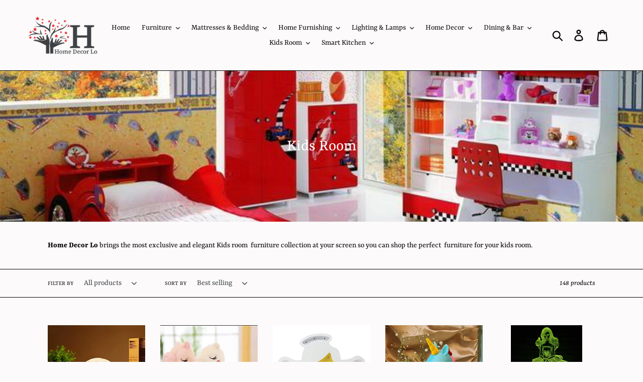

--- FILE ---
content_type: text/html; charset=utf-8
request_url: https://homedecorlo.com/collections/kids-room
body_size: 39859
content:
<!doctype html>
<html class="no-js" lang="en">
<head>
<title>
    Kids Room &ndash; Home Decor Lo</title>


<meta name="description" content="Home Decor Lo brings the most exclusive and elegant Kids room  furniture collection at your screen so you can shop the perfect  furniture for your kids room.">


  <!-- Google Tag Manager -->
<script>(function(w,d,s,l,i){w[l]=w[l]||[];w[l].push({'gtm.start':
new Date().getTime(),event:'gtm.js'});var f=d.getElementsByTagName(s)[0],
j=d.createElement(s),dl=l!='dataLayer'?'&l='+l:'';j.async=true;j.src=
'https://www.googletagmanager.com/gtm.js?id='+i+dl;f.parentNode.insertBefore(j,f);
})(window,document,'script','dataLayer','GTM-PKTKFZF');</script>
<!-- End Google Tag Manager -->
    <meta name="facebook-domain-verification" content="wes6lvmhmm2zh0qb7f1vops4s94o2l" />

                
  <meta name="google-site-verification" content="CJ-4jlHvaze-2H1oHwbhUt9KJCMthhUxIJddgCCKHcM" />
  <meta name="p:domain_verify" content="e4b92a02c4c16aa808fc2bf0d5f76d84"/>
  <meta charset="utf-8">
  <meta http-equiv="X-UA-Compatible" content="IE=edge,chrome=1">
  <meta name="viewport" content="width=device-width,initial-scale=1">
  <meta name="theme-color" content="#363637">
  <link rel="canonical" href="https://homedecorlo.com/collections/kids-room">
  <script src="https://www.googleoptimize.com/optimize.js?id=OPT-M33SH5J"></script><link rel="shortcut icon" href="//homedecorlo.com/cdn/shop/files/android-chrome-512x512_32x32.png?v=1614311765" type="image/png"><!-- /snippets/social-meta-tags.liquid -->




<meta property="og:site_name" content="Home Decor Lo">
<meta property="og:url" content="https://homedecorlo.com/collections/kids-room">
<meta property="og:title" content="Kids Room">
<meta property="og:type" content="product.group">
<meta property="og:description" content="Home Decor Lo brings the most exclusive and elegant Kids room  furniture collection at your screen so you can shop the perfect  furniture for your kids room.">

<meta property="og:image" content="http://homedecorlo.com/cdn/shop/collections/ff281b80802013a0764e6e7d0b825f5b_1200x1200.jpg?v=1596088222">
<meta property="og:image:secure_url" content="https://homedecorlo.com/cdn/shop/collections/ff281b80802013a0764e6e7d0b825f5b_1200x1200.jpg?v=1596088222">


  <meta name="twitter:site" content="@HomeDecorLo">

<meta name="twitter:card" content="summary_large_image">
<meta name="twitter:title" content="Kids Room">
<meta name="twitter:description" content="Home Decor Lo brings the most exclusive and elegant Kids room  furniture collection at your screen so you can shop the perfect  furniture for your kids room.">

<!-- Open Graph / Facebook -->
<meta property="og:type" content="website">
<meta property="og:url" content="https://homedecorlo.com/">
<meta property="og:title" content="Buy Home Furniture, Home Decor Items, Dining Table Online | Home Store | Home Decor Lo">
<meta property="og:description" content="Create The Modern and Luxurious Lifestyle with Home Decor Lo home store. Buy from a great selection of Furniture, Home Decor, Tableware, Laptops & Accessories.">
<meta property="og:image" content="http://cdn.shopify.com/s/files/1/0276/4911/4190/files/Home_Decor_Lo_Logo_1200x1200.jpg?v=1589681841">


  <link href="//homedecorlo.com/cdn/shop/t/1/assets/theme.scss.css?v=150694630964578133151759259331" rel="stylesheet" type="text/css" media="all" />

  <script>
    var theme = {
      breakpoints: {
        medium: 750,
        large: 990,
        widescreen: 1400
      },
      strings: {
        addToCart: "Add to cart",
        soldOut: "Sold out",
        unavailable: "Unavailable",
        regularPrice: "Regular price",
        salePrice: "Sale price",
        sale: "Sale",
        showMore: "Show More",
        showLess: "Show Less",
        addressError: "Error looking up that address",
        addressNoResults: "No results for that address",
        addressQueryLimit: "You have exceeded the Google API usage limit. Consider upgrading to a \u003ca href=\"https:\/\/developers.google.com\/maps\/premium\/usage-limits\"\u003ePremium Plan\u003c\/a\u003e.",
        authError: "There was a problem authenticating your Google Maps account.",
        newWindow: "Opens in a new window.",
        external: "Opens external website.",
        newWindowExternal: "Opens external website in a new window.",
        removeLabel: "Remove [product]",
        update: "Update",
        quantity: "Quantity",
        discountedTotal: "Discounted total",
        regularTotal: "Regular total",
        priceColumn: "See Price column for discount details.",
        quantityMinimumMessage: "Quantity must be 1 or more",
        cartError: "There was an error while updating your cart. Please try again.",
        removedItemMessage: "Removed \u003cspan class=\"cart__removed-product-details\"\u003e([quantity]) [link]\u003c\/span\u003e from your cart.",
        unitPrice: "Unit price",
        unitPriceSeparator: "per",
        oneCartCount: "1 item",
        otherCartCount: "[count] items",
        quantityLabel: "Quantity: [count]"
      },
      moneyFormat: "₹ {{amount}}",
      moneyFormatWithCurrency: "₹ {{amount}}"
    }

    document.documentElement.className = document.documentElement.className.replace('no-js', 'js');
  </script><script src="//homedecorlo.com/cdn/shop/t/1/assets/lazysizes.js?v=94224023136283657951572317106" async="async"></script>
  <script src="//homedecorlo.com/cdn/shop/t/1/assets/vendor.js?v=12001839194546984181572317108" defer="defer"></script>
  <script src="//homedecorlo.com/cdn/shop/t/1/assets/theme.js?v=111709427024136777121582963748" defer="defer"></script>

  <script>window.performance && window.performance.mark && window.performance.mark('shopify.content_for_header.start');</script><meta name="facebook-domain-verification" content="1eyhn722on0aso9s5krubvipgkfri1">
<meta name="facebook-domain-verification" content="wes6lvmhmm2zh0qb7f1vops4s94o2l">
<meta name="google-site-verification" content="CJ-4jlHvaze-2H1oHwbhUt9KJCMthhUxIJddgCCKHcM">
<meta name="google-site-verification" content="z6irAWmvogiA5mQdvhSGYuLUOY7x-TYyxy6BOQWrSYk">
<meta id="shopify-digital-wallet" name="shopify-digital-wallet" content="/27649114190/digital_wallets/dialog">
<link rel="alternate" type="application/atom+xml" title="Feed" href="/collections/kids-room.atom" />
<link rel="next" href="/collections/kids-room?page=2">
<link rel="alternate" type="application/json+oembed" href="https://homedecorlo.com/collections/kids-room.oembed">
<script async="async" src="/checkouts/internal/preloads.js?locale=en-IN"></script>
<script id="shopify-features" type="application/json">{"accessToken":"d36ea079047f812aa7cd8089f0b755f9","betas":["rich-media-storefront-analytics"],"domain":"homedecorlo.com","predictiveSearch":true,"shopId":27649114190,"locale":"en"}</script>
<script>var Shopify = Shopify || {};
Shopify.shop = "home-decor-lo.myshopify.com";
Shopify.locale = "en";
Shopify.currency = {"active":"INR","rate":"1.0"};
Shopify.country = "IN";
Shopify.theme = {"name":"Debut","id":78940799054,"schema_name":"Debut","schema_version":"14.1.1","theme_store_id":796,"role":"main"};
Shopify.theme.handle = "null";
Shopify.theme.style = {"id":null,"handle":null};
Shopify.cdnHost = "homedecorlo.com/cdn";
Shopify.routes = Shopify.routes || {};
Shopify.routes.root = "/";</script>
<script type="module">!function(o){(o.Shopify=o.Shopify||{}).modules=!0}(window);</script>
<script>!function(o){function n(){var o=[];function n(){o.push(Array.prototype.slice.apply(arguments))}return n.q=o,n}var t=o.Shopify=o.Shopify||{};t.loadFeatures=n(),t.autoloadFeatures=n()}(window);</script>
<script id="shop-js-analytics" type="application/json">{"pageType":"collection"}</script>
<script defer="defer" async type="module" src="//homedecorlo.com/cdn/shopifycloud/shop-js/modules/v2/client.init-shop-cart-sync_BT-GjEfc.en.esm.js"></script>
<script defer="defer" async type="module" src="//homedecorlo.com/cdn/shopifycloud/shop-js/modules/v2/chunk.common_D58fp_Oc.esm.js"></script>
<script defer="defer" async type="module" src="//homedecorlo.com/cdn/shopifycloud/shop-js/modules/v2/chunk.modal_xMitdFEc.esm.js"></script>
<script type="module">
  await import("//homedecorlo.com/cdn/shopifycloud/shop-js/modules/v2/client.init-shop-cart-sync_BT-GjEfc.en.esm.js");
await import("//homedecorlo.com/cdn/shopifycloud/shop-js/modules/v2/chunk.common_D58fp_Oc.esm.js");
await import("//homedecorlo.com/cdn/shopifycloud/shop-js/modules/v2/chunk.modal_xMitdFEc.esm.js");

  window.Shopify.SignInWithShop?.initShopCartSync?.({"fedCMEnabled":true,"windoidEnabled":true});

</script>
<script id="__st">var __st={"a":27649114190,"offset":19800,"reqid":"af422adf-86c0-4f0e-b40d-0676bbd35c0d-1769086562","pageurl":"homedecorlo.com\/collections\/kids-room","u":"e7d1b4ec772e","p":"collection","rtyp":"collection","rid":155583807566};</script>
<script>window.ShopifyPaypalV4VisibilityTracking = true;</script>
<script id="captcha-bootstrap">!function(){'use strict';const t='contact',e='account',n='new_comment',o=[[t,t],['blogs',n],['comments',n],[t,'customer']],c=[[e,'customer_login'],[e,'guest_login'],[e,'recover_customer_password'],[e,'create_customer']],r=t=>t.map((([t,e])=>`form[action*='/${t}']:not([data-nocaptcha='true']) input[name='form_type'][value='${e}']`)).join(','),a=t=>()=>t?[...document.querySelectorAll(t)].map((t=>t.form)):[];function s(){const t=[...o],e=r(t);return a(e)}const i='password',u='form_key',d=['recaptcha-v3-token','g-recaptcha-response','h-captcha-response',i],f=()=>{try{return window.sessionStorage}catch{return}},m='__shopify_v',_=t=>t.elements[u];function p(t,e,n=!1){try{const o=window.sessionStorage,c=JSON.parse(o.getItem(e)),{data:r}=function(t){const{data:e,action:n}=t;return t[m]||n?{data:e,action:n}:{data:t,action:n}}(c);for(const[e,n]of Object.entries(r))t.elements[e]&&(t.elements[e].value=n);n&&o.removeItem(e)}catch(o){console.error('form repopulation failed',{error:o})}}const l='form_type',E='cptcha';function T(t){t.dataset[E]=!0}const w=window,h=w.document,L='Shopify',v='ce_forms',y='captcha';let A=!1;((t,e)=>{const n=(g='f06e6c50-85a8-45c8-87d0-21a2b65856fe',I='https://cdn.shopify.com/shopifycloud/storefront-forms-hcaptcha/ce_storefront_forms_captcha_hcaptcha.v1.5.2.iife.js',D={infoText:'Protected by hCaptcha',privacyText:'Privacy',termsText:'Terms'},(t,e,n)=>{const o=w[L][v],c=o.bindForm;if(c)return c(t,g,e,D).then(n);var r;o.q.push([[t,g,e,D],n]),r=I,A||(h.body.append(Object.assign(h.createElement('script'),{id:'captcha-provider',async:!0,src:r})),A=!0)});var g,I,D;w[L]=w[L]||{},w[L][v]=w[L][v]||{},w[L][v].q=[],w[L][y]=w[L][y]||{},w[L][y].protect=function(t,e){n(t,void 0,e),T(t)},Object.freeze(w[L][y]),function(t,e,n,w,h,L){const[v,y,A,g]=function(t,e,n){const i=e?o:[],u=t?c:[],d=[...i,...u],f=r(d),m=r(i),_=r(d.filter((([t,e])=>n.includes(e))));return[a(f),a(m),a(_),s()]}(w,h,L),I=t=>{const e=t.target;return e instanceof HTMLFormElement?e:e&&e.form},D=t=>v().includes(t);t.addEventListener('submit',(t=>{const e=I(t);if(!e)return;const n=D(e)&&!e.dataset.hcaptchaBound&&!e.dataset.recaptchaBound,o=_(e),c=g().includes(e)&&(!o||!o.value);(n||c)&&t.preventDefault(),c&&!n&&(function(t){try{if(!f())return;!function(t){const e=f();if(!e)return;const n=_(t);if(!n)return;const o=n.value;o&&e.removeItem(o)}(t);const e=Array.from(Array(32),(()=>Math.random().toString(36)[2])).join('');!function(t,e){_(t)||t.append(Object.assign(document.createElement('input'),{type:'hidden',name:u})),t.elements[u].value=e}(t,e),function(t,e){const n=f();if(!n)return;const o=[...t.querySelectorAll(`input[type='${i}']`)].map((({name:t})=>t)),c=[...d,...o],r={};for(const[a,s]of new FormData(t).entries())c.includes(a)||(r[a]=s);n.setItem(e,JSON.stringify({[m]:1,action:t.action,data:r}))}(t,e)}catch(e){console.error('failed to persist form',e)}}(e),e.submit())}));const S=(t,e)=>{t&&!t.dataset[E]&&(n(t,e.some((e=>e===t))),T(t))};for(const o of['focusin','change'])t.addEventListener(o,(t=>{const e=I(t);D(e)&&S(e,y())}));const B=e.get('form_key'),M=e.get(l),P=B&&M;t.addEventListener('DOMContentLoaded',(()=>{const t=y();if(P)for(const e of t)e.elements[l].value===M&&p(e,B);[...new Set([...A(),...v().filter((t=>'true'===t.dataset.shopifyCaptcha))])].forEach((e=>S(e,t)))}))}(h,new URLSearchParams(w.location.search),n,t,e,['guest_login'])})(!0,!0)}();</script>
<script integrity="sha256-4kQ18oKyAcykRKYeNunJcIwy7WH5gtpwJnB7kiuLZ1E=" data-source-attribution="shopify.loadfeatures" defer="defer" src="//homedecorlo.com/cdn/shopifycloud/storefront/assets/storefront/load_feature-a0a9edcb.js" crossorigin="anonymous"></script>
<script data-source-attribution="shopify.dynamic_checkout.dynamic.init">var Shopify=Shopify||{};Shopify.PaymentButton=Shopify.PaymentButton||{isStorefrontPortableWallets:!0,init:function(){window.Shopify.PaymentButton.init=function(){};var t=document.createElement("script");t.src="https://homedecorlo.com/cdn/shopifycloud/portable-wallets/latest/portable-wallets.en.js",t.type="module",document.head.appendChild(t)}};
</script>
<script data-source-attribution="shopify.dynamic_checkout.buyer_consent">
  function portableWalletsHideBuyerConsent(e){var t=document.getElementById("shopify-buyer-consent"),n=document.getElementById("shopify-subscription-policy-button");t&&n&&(t.classList.add("hidden"),t.setAttribute("aria-hidden","true"),n.removeEventListener("click",e))}function portableWalletsShowBuyerConsent(e){var t=document.getElementById("shopify-buyer-consent"),n=document.getElementById("shopify-subscription-policy-button");t&&n&&(t.classList.remove("hidden"),t.removeAttribute("aria-hidden"),n.addEventListener("click",e))}window.Shopify?.PaymentButton&&(window.Shopify.PaymentButton.hideBuyerConsent=portableWalletsHideBuyerConsent,window.Shopify.PaymentButton.showBuyerConsent=portableWalletsShowBuyerConsent);
</script>
<script data-source-attribution="shopify.dynamic_checkout.cart.bootstrap">document.addEventListener("DOMContentLoaded",(function(){function t(){return document.querySelector("shopify-accelerated-checkout-cart, shopify-accelerated-checkout")}if(t())Shopify.PaymentButton.init();else{new MutationObserver((function(e,n){t()&&(Shopify.PaymentButton.init(),n.disconnect())})).observe(document.body,{childList:!0,subtree:!0})}}));
</script>

<script>window.performance && window.performance.mark && window.performance.mark('shopify.content_for_header.end');</script>
  
  <!-- Facebook Pixel Code -->
<script>
!function(f,b,e,v,n,t,s)
{if(f.fbq)return;n=f.fbq=function(){n.callMethod?
n.callMethod.apply(n,arguments):n.queue.push(arguments)};
if(!f._fbq)f._fbq=n;n.push=n;n.loaded=!0;n.version='2.0';
n.queue=[];t=b.createElement(e);t.async=!0;
t.src=v;s=b.getElementsByTagName(e)[0];
s.parentNode.insertBefore(t,s)}(window, document,'script',
'https://connect.facebook.net/en_US/fbevents.js');
fbq('init', '743804153029436');
fbq('track', 'PageView');
</script>
<noscript><img height="1" width="1" style="display:none"
src="https://www.facebook.com/tr?id=743804153029436&ev=PageView&noscript=1"
/></noscript>
<!-- End Facebook Pixel Code -->
<link href="https://monorail-edge.shopifysvc.com" rel="dns-prefetch">
<script>(function(){if ("sendBeacon" in navigator && "performance" in window) {try {var session_token_from_headers = performance.getEntriesByType('navigation')[0].serverTiming.find(x => x.name == '_s').description;} catch {var session_token_from_headers = undefined;}var session_cookie_matches = document.cookie.match(/_shopify_s=([^;]*)/);var session_token_from_cookie = session_cookie_matches && session_cookie_matches.length === 2 ? session_cookie_matches[1] : "";var session_token = session_token_from_headers || session_token_from_cookie || "";function handle_abandonment_event(e) {var entries = performance.getEntries().filter(function(entry) {return /monorail-edge.shopifysvc.com/.test(entry.name);});if (!window.abandonment_tracked && entries.length === 0) {window.abandonment_tracked = true;var currentMs = Date.now();var navigation_start = performance.timing.navigationStart;var payload = {shop_id: 27649114190,url: window.location.href,navigation_start,duration: currentMs - navigation_start,session_token,page_type: "collection"};window.navigator.sendBeacon("https://monorail-edge.shopifysvc.com/v1/produce", JSON.stringify({schema_id: "online_store_buyer_site_abandonment/1.1",payload: payload,metadata: {event_created_at_ms: currentMs,event_sent_at_ms: currentMs}}));}}window.addEventListener('pagehide', handle_abandonment_event);}}());</script>
<script id="web-pixels-manager-setup">(function e(e,d,r,n,o){if(void 0===o&&(o={}),!Boolean(null===(a=null===(i=window.Shopify)||void 0===i?void 0:i.analytics)||void 0===a?void 0:a.replayQueue)){var i,a;window.Shopify=window.Shopify||{};var t=window.Shopify;t.analytics=t.analytics||{};var s=t.analytics;s.replayQueue=[],s.publish=function(e,d,r){return s.replayQueue.push([e,d,r]),!0};try{self.performance.mark("wpm:start")}catch(e){}var l=function(){var e={modern:/Edge?\/(1{2}[4-9]|1[2-9]\d|[2-9]\d{2}|\d{4,})\.\d+(\.\d+|)|Firefox\/(1{2}[4-9]|1[2-9]\d|[2-9]\d{2}|\d{4,})\.\d+(\.\d+|)|Chrom(ium|e)\/(9{2}|\d{3,})\.\d+(\.\d+|)|(Maci|X1{2}).+ Version\/(15\.\d+|(1[6-9]|[2-9]\d|\d{3,})\.\d+)([,.]\d+|)( \(\w+\)|)( Mobile\/\w+|) Safari\/|Chrome.+OPR\/(9{2}|\d{3,})\.\d+\.\d+|(CPU[ +]OS|iPhone[ +]OS|CPU[ +]iPhone|CPU IPhone OS|CPU iPad OS)[ +]+(15[._]\d+|(1[6-9]|[2-9]\d|\d{3,})[._]\d+)([._]\d+|)|Android:?[ /-](13[3-9]|1[4-9]\d|[2-9]\d{2}|\d{4,})(\.\d+|)(\.\d+|)|Android.+Firefox\/(13[5-9]|1[4-9]\d|[2-9]\d{2}|\d{4,})\.\d+(\.\d+|)|Android.+Chrom(ium|e)\/(13[3-9]|1[4-9]\d|[2-9]\d{2}|\d{4,})\.\d+(\.\d+|)|SamsungBrowser\/([2-9]\d|\d{3,})\.\d+/,legacy:/Edge?\/(1[6-9]|[2-9]\d|\d{3,})\.\d+(\.\d+|)|Firefox\/(5[4-9]|[6-9]\d|\d{3,})\.\d+(\.\d+|)|Chrom(ium|e)\/(5[1-9]|[6-9]\d|\d{3,})\.\d+(\.\d+|)([\d.]+$|.*Safari\/(?![\d.]+ Edge\/[\d.]+$))|(Maci|X1{2}).+ Version\/(10\.\d+|(1[1-9]|[2-9]\d|\d{3,})\.\d+)([,.]\d+|)( \(\w+\)|)( Mobile\/\w+|) Safari\/|Chrome.+OPR\/(3[89]|[4-9]\d|\d{3,})\.\d+\.\d+|(CPU[ +]OS|iPhone[ +]OS|CPU[ +]iPhone|CPU IPhone OS|CPU iPad OS)[ +]+(10[._]\d+|(1[1-9]|[2-9]\d|\d{3,})[._]\d+)([._]\d+|)|Android:?[ /-](13[3-9]|1[4-9]\d|[2-9]\d{2}|\d{4,})(\.\d+|)(\.\d+|)|Mobile Safari.+OPR\/([89]\d|\d{3,})\.\d+\.\d+|Android.+Firefox\/(13[5-9]|1[4-9]\d|[2-9]\d{2}|\d{4,})\.\d+(\.\d+|)|Android.+Chrom(ium|e)\/(13[3-9]|1[4-9]\d|[2-9]\d{2}|\d{4,})\.\d+(\.\d+|)|Android.+(UC? ?Browser|UCWEB|U3)[ /]?(15\.([5-9]|\d{2,})|(1[6-9]|[2-9]\d|\d{3,})\.\d+)\.\d+|SamsungBrowser\/(5\.\d+|([6-9]|\d{2,})\.\d+)|Android.+MQ{2}Browser\/(14(\.(9|\d{2,})|)|(1[5-9]|[2-9]\d|\d{3,})(\.\d+|))(\.\d+|)|K[Aa][Ii]OS\/(3\.\d+|([4-9]|\d{2,})\.\d+)(\.\d+|)/},d=e.modern,r=e.legacy,n=navigator.userAgent;return n.match(d)?"modern":n.match(r)?"legacy":"unknown"}(),u="modern"===l?"modern":"legacy",c=(null!=n?n:{modern:"",legacy:""})[u],f=function(e){return[e.baseUrl,"/wpm","/b",e.hashVersion,"modern"===e.buildTarget?"m":"l",".js"].join("")}({baseUrl:d,hashVersion:r,buildTarget:u}),m=function(e){var d=e.version,r=e.bundleTarget,n=e.surface,o=e.pageUrl,i=e.monorailEndpoint;return{emit:function(e){var a=e.status,t=e.errorMsg,s=(new Date).getTime(),l=JSON.stringify({metadata:{event_sent_at_ms:s},events:[{schema_id:"web_pixels_manager_load/3.1",payload:{version:d,bundle_target:r,page_url:o,status:a,surface:n,error_msg:t},metadata:{event_created_at_ms:s}}]});if(!i)return console&&console.warn&&console.warn("[Web Pixels Manager] No Monorail endpoint provided, skipping logging."),!1;try{return self.navigator.sendBeacon.bind(self.navigator)(i,l)}catch(e){}var u=new XMLHttpRequest;try{return u.open("POST",i,!0),u.setRequestHeader("Content-Type","text/plain"),u.send(l),!0}catch(e){return console&&console.warn&&console.warn("[Web Pixels Manager] Got an unhandled error while logging to Monorail."),!1}}}}({version:r,bundleTarget:l,surface:e.surface,pageUrl:self.location.href,monorailEndpoint:e.monorailEndpoint});try{o.browserTarget=l,function(e){var d=e.src,r=e.async,n=void 0===r||r,o=e.onload,i=e.onerror,a=e.sri,t=e.scriptDataAttributes,s=void 0===t?{}:t,l=document.createElement("script"),u=document.querySelector("head"),c=document.querySelector("body");if(l.async=n,l.src=d,a&&(l.integrity=a,l.crossOrigin="anonymous"),s)for(var f in s)if(Object.prototype.hasOwnProperty.call(s,f))try{l.dataset[f]=s[f]}catch(e){}if(o&&l.addEventListener("load",o),i&&l.addEventListener("error",i),u)u.appendChild(l);else{if(!c)throw new Error("Did not find a head or body element to append the script");c.appendChild(l)}}({src:f,async:!0,onload:function(){if(!function(){var e,d;return Boolean(null===(d=null===(e=window.Shopify)||void 0===e?void 0:e.analytics)||void 0===d?void 0:d.initialized)}()){var d=window.webPixelsManager.init(e)||void 0;if(d){var r=window.Shopify.analytics;r.replayQueue.forEach((function(e){var r=e[0],n=e[1],o=e[2];d.publishCustomEvent(r,n,o)})),r.replayQueue=[],r.publish=d.publishCustomEvent,r.visitor=d.visitor,r.initialized=!0}}},onerror:function(){return m.emit({status:"failed",errorMsg:"".concat(f," has failed to load")})},sri:function(e){var d=/^sha384-[A-Za-z0-9+/=]+$/;return"string"==typeof e&&d.test(e)}(c)?c:"",scriptDataAttributes:o}),m.emit({status:"loading"})}catch(e){m.emit({status:"failed",errorMsg:(null==e?void 0:e.message)||"Unknown error"})}}})({shopId: 27649114190,storefrontBaseUrl: "https://homedecorlo.com",extensionsBaseUrl: "https://extensions.shopifycdn.com/cdn/shopifycloud/web-pixels-manager",monorailEndpoint: "https://monorail-edge.shopifysvc.com/unstable/produce_batch",surface: "storefront-renderer",enabledBetaFlags: ["2dca8a86"],webPixelsConfigList: [{"id":"885260565","configuration":"{\"config\":\"{\\\"google_tag_ids\\\":[\\\"GT-NSKCV5MM\\\"],\\\"target_country\\\":\\\"ZZ\\\",\\\"gtag_events\\\":[{\\\"type\\\":\\\"view_item\\\",\\\"action_label\\\":\\\"MC-DYZ9YENYL0\\\"},{\\\"type\\\":\\\"purchase\\\",\\\"action_label\\\":\\\"MC-DYZ9YENYL0\\\"},{\\\"type\\\":\\\"page_view\\\",\\\"action_label\\\":\\\"MC-DYZ9YENYL0\\\"}],\\\"enable_monitoring_mode\\\":false}\"}","eventPayloadVersion":"v1","runtimeContext":"OPEN","scriptVersion":"b2a88bafab3e21179ed38636efcd8a93","type":"APP","apiClientId":1780363,"privacyPurposes":[],"dataSharingAdjustments":{"protectedCustomerApprovalScopes":["read_customer_address","read_customer_email","read_customer_name","read_customer_personal_data","read_customer_phone"]}},{"id":"shopify-app-pixel","configuration":"{}","eventPayloadVersion":"v1","runtimeContext":"STRICT","scriptVersion":"0450","apiClientId":"shopify-pixel","type":"APP","privacyPurposes":["ANALYTICS","MARKETING"]},{"id":"shopify-custom-pixel","eventPayloadVersion":"v1","runtimeContext":"LAX","scriptVersion":"0450","apiClientId":"shopify-pixel","type":"CUSTOM","privacyPurposes":["ANALYTICS","MARKETING"]}],isMerchantRequest: false,initData: {"shop":{"name":"Home Decor Lo","paymentSettings":{"currencyCode":"INR"},"myshopifyDomain":"home-decor-lo.myshopify.com","countryCode":"IN","storefrontUrl":"https:\/\/homedecorlo.com"},"customer":null,"cart":null,"checkout":null,"productVariants":[],"purchasingCompany":null},},"https://homedecorlo.com/cdn","fcfee988w5aeb613cpc8e4bc33m6693e112",{"modern":"","legacy":""},{"shopId":"27649114190","storefrontBaseUrl":"https:\/\/homedecorlo.com","extensionBaseUrl":"https:\/\/extensions.shopifycdn.com\/cdn\/shopifycloud\/web-pixels-manager","surface":"storefront-renderer","enabledBetaFlags":"[\"2dca8a86\"]","isMerchantRequest":"false","hashVersion":"fcfee988w5aeb613cpc8e4bc33m6693e112","publish":"custom","events":"[[\"page_viewed\",{}],[\"collection_viewed\",{\"collection\":{\"id\":\"155583807566\",\"title\":\"Kids Room\",\"productVariants\":[{\"price\":{\"amount\":899.0,\"currencyCode\":\"INR\"},\"product\":{\"title\":\"Wazdorf 3D USB Rechargeable Moon Lamp 7 Color Changing Sensor Touch Crystal Ball Night Lamp with Wooden Stand, Bedroom Lamp, Night Lamp for Bedroom, Bedroom Lamp for Kids (with Stand)(15CM)\",\"vendor\":\"Wazdorf\",\"id\":\"4864148865102\",\"untranslatedTitle\":\"Wazdorf 3D USB Rechargeable Moon Lamp 7 Color Changing Sensor Touch Crystal Ball Night Lamp with Wooden Stand, Bedroom Lamp, Night Lamp for Bedroom, Bedroom Lamp for Kids (with Stand)(15CM)\",\"url\":\"\/products\/wazdorf-3d-usb-rechargeable-moon-lamp-7-color-changing-sensor-touch-crystal-ball-night-lamp-with-wooden-stand-bedroom-lamp-night-lamp-for-bedroom-bedroom-lamp-for-kids-with-stand15cm\",\"type\":\"\"},\"id\":\"32700732211278\",\"image\":{\"src\":\"\/\/homedecorlo.com\/cdn\/shop\/products\/51MUT4YOMLL.jpg?v=1624673163\"},\"sku\":\"B08GSKCV6D\",\"title\":\"Default Title\",\"untranslatedTitle\":\"Default Title\"},{\"price\":{\"amount\":599.0,\"currencyCode\":\"INR\"},\"product\":{\"title\":\"SCOOBA Kids Favourite Sheep Soft Toy 35cm | Gift for Kids | Soft Toy for Boys,Girls,Babies|Birthday Gift for Kids\",\"vendor\":\"SCOOBA\",\"id\":\"4864148602958\",\"untranslatedTitle\":\"SCOOBA Kids Favourite Sheep Soft Toy 35cm | Gift for Kids | Soft Toy for Boys,Girls,Babies|Birthday Gift for Kids\",\"url\":\"\/products\/scooba-kids-favourite-sheep-soft-toy-35cm-gift-for-kids-soft-toy-for-boys-girls-babies-birthday-gift-for-kids\",\"type\":\"\"},\"id\":\"32700731916366\",\"image\":{\"src\":\"\/\/homedecorlo.com\/cdn\/shop\/products\/41oS_8IftKL.jpg?v=1624673163\"},\"sku\":\"B077R36K5C\",\"title\":\"Default Title\",\"untranslatedTitle\":\"Default Title\"},{\"price\":{\"amount\":1199.0,\"currencyCode\":\"INR\"},\"product\":{\"title\":\"EZ Life Angel Fairy Nursery Decor LED Light - Wall Hanging Decoration, Baby Room Wall Decor, Decorative Item for Kids (Pink and White Angel Fairy)\",\"vendor\":\"EZ Life\",\"id\":\"4864148504654\",\"untranslatedTitle\":\"EZ Life Angel Fairy Nursery Decor LED Light - Wall Hanging Decoration, Baby Room Wall Decor, Decorative Item for Kids (Pink and White Angel Fairy)\",\"url\":\"\/products\/ez-life-angel-fairy-nursery-decor-led-light-wall-hanging-decoration-baby-room-wall-decor-decorative-item-for-kids-pink-and-white-angel-fairy\",\"type\":\"\"},\"id\":\"32700731818062\",\"image\":{\"src\":\"\/\/homedecorlo.com\/cdn\/shop\/products\/41S8IWjC1GL.jpg?v=1624673163\"},\"sku\":\"B07F3M31RV\",\"title\":\"Default Title\",\"untranslatedTitle\":\"Default Title\"},{\"price\":{\"amount\":399.0,\"currencyCode\":\"INR\"},\"product\":{\"title\":\"Umbrella Store Unicorn lamp Mini Light for Kids Room | Pink\",\"vendor\":\"Umbrella Store\",\"id\":\"4864148439118\",\"untranslatedTitle\":\"Umbrella Store Unicorn lamp Mini Light for Kids Room | Pink\",\"url\":\"\/products\/umbrella-store-unicorn-lamp-mini-light-for-kids-room-pink\",\"type\":\"\"},\"id\":\"32700731752526\",\"image\":{\"src\":\"\/\/homedecorlo.com\/cdn\/shop\/products\/51zAf0eFwnL.jpg?v=1624673163\"},\"sku\":\"B08GRQWYQR\",\"title\":\"Default Title\",\"untranslatedTitle\":\"Default Title\"},{\"price\":{\"amount\":239.0,\"currencyCode\":\"INR\"},\"product\":{\"title\":\"AEON METAL STICKER 3D Barbie Girl's Night Lamp Code 2022 (Multicolour, Small)\",\"vendor\":\"AEON METAL STICKER\",\"id\":\"4864148013134\",\"untranslatedTitle\":\"AEON METAL STICKER 3D Barbie Girl's Night Lamp Code 2022 (Multicolour, Small)\",\"url\":\"\/products\/aeon-metal-sticker-3d-barbie-girls-night-lamp-code-2022-multicolour-small\",\"type\":\"\"},\"id\":\"32700731359310\",\"image\":{\"src\":\"\/\/homedecorlo.com\/cdn\/shop\/products\/51rNQTNnkVL.jpg?v=1624672526\"},\"sku\":\"B079L5LCRL\",\"title\":\"Default Title\",\"untranslatedTitle\":\"Default Title\"},{\"price\":{\"amount\":315.0,\"currencyCode\":\"INR\"},\"product\":{\"title\":\"Gomerrykids.com Kid's Silicone Portable Cute Nursery Unicorn LED Night Light Lamp (Multicolour)\",\"vendor\":\"Gomerrykids.com\",\"id\":\"4864147882062\",\"untranslatedTitle\":\"Gomerrykids.com Kid's Silicone Portable Cute Nursery Unicorn LED Night Light Lamp (Multicolour)\",\"url\":\"\/products\/gomerrykids-com-kids-silicone-portable-cute-nursery-unicorn-led-night-light-lamp-multicolour\",\"type\":\"\"},\"id\":\"32700731261006\",\"image\":{\"src\":\"\/\/homedecorlo.com\/cdn\/shop\/products\/21CCfsMTzLL.jpg?v=1624673159\"},\"sku\":\"B082XFNSHJ\",\"title\":\"Default Title\",\"untranslatedTitle\":\"Default Title\"},{\"price\":{\"amount\":999.0,\"currencyCode\":\"INR\"},\"product\":{\"title\":\"Disney Princess Tilt Torch and Bedside Night Light for Kids (Pink)\",\"vendor\":\"Disney\",\"id\":\"4864147619918\",\"untranslatedTitle\":\"Disney Princess Tilt Torch and Bedside Night Light for Kids (Pink)\",\"url\":\"\/products\/disney-princess-tilt-torch-and-bedside-night-light-for-kids-pink\",\"type\":\"\"},\"id\":\"32700730933326\",\"image\":{\"src\":\"\/\/homedecorlo.com\/cdn\/shop\/products\/41XVhqW7dWL.jpg?v=1624673159\"},\"sku\":\"B0774PSSJN\",\"title\":\"Default Title\",\"untranslatedTitle\":\"Default Title\"},{\"price\":{\"amount\":2599.0,\"currencyCode\":\"INR\"},\"product\":{\"title\":\"Keshav International Kid's Wardrobe Cabinet 8 Door Storage Organizer Almirah Rack Shelf for Clothes Living Room Bedroom (Black)\",\"vendor\":\"Keshav International\",\"id\":\"4825424625742\",\"untranslatedTitle\":\"Keshav International Kid's Wardrobe Cabinet 8 Door Storage Organizer Almirah Rack Shelf for Clothes Living Room Bedroom (Black)\",\"url\":\"\/products\/keshav-international-kids-wardrobe-cabinet-8-door-storage-organizer-almirah-rack-shelf-for-clothes-living-room-bedroom-black\",\"type\":\"\"},\"id\":\"32596405583950\",\"image\":{\"src\":\"\/\/homedecorlo.com\/cdn\/shop\/products\/51tb1DGjZJL.jpg?v=1624679015\"},\"sku\":\"B07MH2V2BG\",\"title\":\"Default Title\",\"untranslatedTitle\":\"Default Title\"},{\"price\":{\"amount\":1597.0,\"currencyCode\":\"INR\"},\"product\":{\"title\":\"Keshav International Kid's Wardrobe Cabinet 4 Door Storage Organizer Almirah Rack Shelf for Clothes Living Room Bedroom Yellow Colour (Pink)\",\"vendor\":\"Keshav International\",\"id\":\"4825424560206\",\"untranslatedTitle\":\"Keshav International Kid's Wardrobe Cabinet 4 Door Storage Organizer Almirah Rack Shelf for Clothes Living Room Bedroom Yellow Colour (Pink)\",\"url\":\"\/products\/keshav-international-kids-wardrobe-cabinet-4-door-storage-organizer-almirah-rack-shelf-for-clothes-living-room-bedroom-yellow-colour-pink\",\"type\":\"\"},\"id\":\"32596405518414\",\"image\":{\"src\":\"\/\/homedecorlo.com\/cdn\/shop\/products\/51oiVNUXU6L.jpg?v=1624679010\"},\"sku\":\"B07M64XM35\",\"title\":\"Default Title\",\"untranslatedTitle\":\"Default Title\"},{\"price\":{\"amount\":999.0,\"currencyCode\":\"INR\"},\"product\":{\"title\":\"R. K. INTERNATIONAL 3 Door Plastic Sheet Wardrobe Storage Rack Closest Organizer for Clothes Kids Living Room Bedroom Small Accessories\",\"vendor\":\"R. K. INTERNATIONAL\",\"id\":\"4825424494670\",\"untranslatedTitle\":\"R. K. INTERNATIONAL 3 Door Plastic Sheet Wardrobe Storage Rack Closest Organizer for Clothes Kids Living Room Bedroom Small Accessories\",\"url\":\"\/products\/r-k-international-3-door-plastic-sheet-wardrobe-storage-rack-closest-organizer-for-clothes-kids-living-room-bedroom-small-accessories\",\"type\":\"\"},\"id\":\"32596405420110\",\"image\":{\"src\":\"\/\/homedecorlo.com\/cdn\/shop\/products\/41aUJCqcmbL.jpg?v=1624679010\"},\"sku\":\"B07MNRFYWY\",\"title\":\"Default Title\",\"untranslatedTitle\":\"Default Title\"},{\"price\":{\"amount\":1599.0,\"currencyCode\":\"INR\"},\"product\":{\"title\":\"Keshav International Kid's Wardrobe Cabinet 4 Door Storage Organizer Almirah Rack Shelf for Clothes Living Room Bedroom Yellow Colour (Green)\",\"vendor\":\"Keshav International\",\"id\":\"4825424429134\",\"untranslatedTitle\":\"Keshav International Kid's Wardrobe Cabinet 4 Door Storage Organizer Almirah Rack Shelf for Clothes Living Room Bedroom Yellow Colour (Green)\",\"url\":\"\/products\/keshav-international-kids-wardrobe-cabinet-4-door-storage-organizer-almirah-rack-shelf-for-clothes-living-room-bedroom-yellow-colour-green\",\"type\":\"\"},\"id\":\"32596405354574\",\"image\":{\"src\":\"\/\/homedecorlo.com\/cdn\/shop\/products\/51h2z-uqADL.jpg?v=1624679010\"},\"sku\":\"B07MR3MFLH\",\"title\":\"Default Title\",\"untranslatedTitle\":\"Default Title\"},{\"price\":{\"amount\":3499.0,\"currencyCode\":\"INR\"},\"product\":{\"title\":\"Keshav International 12 Door Plastic Sheet Wardrobe Storage Rack Closest Organizer for Clothes Kids Living Room Bedroom Small Accessories\",\"vendor\":\"Keshav International\",\"id\":\"4825424363598\",\"untranslatedTitle\":\"Keshav International 12 Door Plastic Sheet Wardrobe Storage Rack Closest Organizer for Clothes Kids Living Room Bedroom Small Accessories\",\"url\":\"\/products\/keshav-international-12-door-plastic-sheet-wardrobe-storage-rack-closest-organizer-for-clothes-kids-living-room-bedroom-small-accessories\",\"type\":\"\"},\"id\":\"32596404797518\",\"image\":{\"src\":\"\/\/homedecorlo.com\/cdn\/shop\/products\/51Ok3lSKmIL.jpg?v=1624679010\"},\"sku\":\"B07YYZ4DY4\",\"title\":\"Default Title\",\"untranslatedTitle\":\"Default Title\"},{\"price\":{\"amount\":2599.0,\"currencyCode\":\"INR\"},\"product\":{\"title\":\"Aastha Enterprise 8 Door Plastic Sheet Wardrobe Storage Rack Closest Organizer for Clothes Kids Living Room Bedroom Small Accessories (Printed Pink)\",\"vendor\":\"Aastha Enterprise\",\"id\":\"4825424298062\",\"untranslatedTitle\":\"Aastha Enterprise 8 Door Plastic Sheet Wardrobe Storage Rack Closest Organizer for Clothes Kids Living Room Bedroom Small Accessories (Printed Pink)\",\"url\":\"\/products\/aastha-enterprise-8-door-plastic-sheet-wardrobe-storage-rack-closest-organizer-for-clothes-kids-living-room-bedroom-small-accessories-printed-pink\",\"type\":\"\"},\"id\":\"32596404699214\",\"image\":{\"src\":\"\/\/homedecorlo.com\/cdn\/shop\/products\/51Q5_o3zAaL.jpg?v=1626153067\"},\"sku\":\"B07M64S6VY\",\"title\":\"Default Title\",\"untranslatedTitle\":\"Default Title\"},{\"price\":{\"amount\":2299.0,\"currencyCode\":\"INR\"},\"product\":{\"title\":\"Lukzer Waterproof 8 Cube Storage Rack Multi-Purpose Wardrobe DIY Closet for Clothes Toys Shoes Bedroom Organizer Kids Room Décor 140 x 70 x 35 cm (White)\",\"vendor\":\"Lukzer\",\"id\":\"4825424265294\",\"untranslatedTitle\":\"Lukzer Waterproof 8 Cube Storage Rack Multi-Purpose Wardrobe DIY Closet for Clothes Toys Shoes Bedroom Organizer Kids Room Décor 140 x 70 x 35 cm (White)\",\"url\":\"\/products\/lukzer-waterproof-8-cube-storage-rack-multi-purpose-wardrobe-diy-closet-for-clothes-toys-shoes-bedroom-organizer-kids-room-decor-140-x-70-x-35-cm-white\",\"type\":\"\"},\"id\":\"32596404666446\",\"image\":{\"src\":\"\/\/homedecorlo.com\/cdn\/shop\/products\/319pGNwjDLL.jpg?v=1624679005\"},\"sku\":\"B08B1MST4V\",\"title\":\"Default Title\",\"untranslatedTitle\":\"Default Title\"},{\"price\":{\"amount\":2399.0,\"currencyCode\":\"INR\"},\"product\":{\"title\":\"R. K. INTERNATIONAL 8 Door Plastic Sheet Wardrobe Storage Rack Closest Organizer for Clothes Kids Living Room Bedroom Small Accessories\",\"vendor\":\"R. K. INTERNATIONAL\",\"id\":\"4825424166990\",\"untranslatedTitle\":\"R. K. INTERNATIONAL 8 Door Plastic Sheet Wardrobe Storage Rack Closest Organizer for Clothes Kids Living Room Bedroom Small Accessories\",\"url\":\"\/products\/r-k-international-8-door-plastic-sheet-wardrobe-storage-rack-closest-organizer-for-clothes-kids-living-room-bedroom-small-accessories\",\"type\":\"\"},\"id\":\"32596404437070\",\"image\":{\"src\":\"\/\/homedecorlo.com\/cdn\/shop\/products\/51ZLm7tO1CL.jpg?v=1624679005\"},\"sku\":\"B07M9RN28R\",\"title\":\"Default Title\",\"untranslatedTitle\":\"Default Title\"},{\"price\":{\"amount\":3649.0,\"currencyCode\":\"INR\"},\"product\":{\"title\":\"R. K. INTERNATIONAL 12 Door Plastic Sheet Wardrobe Storage Rack Closest Organizer for Clothes Kids Living Room Bedroom Small Accessories\",\"vendor\":\"R. K. INTERNATIONAL\",\"id\":\"4825424134222\",\"untranslatedTitle\":\"R. K. INTERNATIONAL 12 Door Plastic Sheet Wardrobe Storage Rack Closest Organizer for Clothes Kids Living Room Bedroom Small Accessories\",\"url\":\"\/products\/r-k-international-12-door-plastic-sheet-wardrobe-storage-rack-closest-organizer-for-clothes-kids-living-room-bedroom-small-accessories\",\"type\":\"\"},\"id\":\"32596404404302\",\"image\":{\"src\":\"\/\/homedecorlo.com\/cdn\/shop\/products\/512g1x-ooiL.jpg?v=1624679005\"},\"sku\":\"B07M61G64K\",\"title\":\"Default Title\",\"untranslatedTitle\":\"Default Title\"},{\"price\":{\"amount\":47500.0,\"currencyCode\":\"INR\"},\"product\":{\"title\":\"MALINA Bunker Bed with Storage 79x41x43 inches (LxWxH)\",\"vendor\":\"MALINA\",\"id\":\"4825423970382\",\"untranslatedTitle\":\"MALINA Bunker Bed with Storage 79x41x43 inches (LxWxH)\",\"url\":\"\/products\/malina-bunker-bed-with-storage-79x41x43-inches-lxwxh\",\"type\":\"\"},\"id\":\"32596404240462\",\"image\":{\"src\":\"\/\/homedecorlo.com\/cdn\/shop\/products\/511m5PtauJL.jpg?v=1624679005\"},\"sku\":\"B082SZWV58\",\"title\":\"Default Title\",\"untranslatedTitle\":\"Default Title\"},{\"price\":{\"amount\":53550.0,\"currencyCode\":\"INR\"},\"product\":{\"title\":\"ikOOji Valencia Canopy Double Storage Bed for Kids Bedroom Furniture in White\",\"vendor\":\"Malina\",\"id\":\"4825423839310\",\"untranslatedTitle\":\"ikOOji Valencia Canopy Double Storage Bed for Kids Bedroom Furniture in White\",\"url\":\"\/products\/ikooji-valencia-canopy-double-storage-bed-for-kids-bedroom-furniture-in-white\",\"type\":\"\"},\"id\":\"32596404011086\",\"image\":{\"src\":\"\/\/homedecorlo.com\/cdn\/shop\/products\/419EE2MYlIL.jpg?v=1624679003\"},\"sku\":\"B08DTPHMWG\",\"title\":\"Default Title\",\"untranslatedTitle\":\"Default Title\"},{\"price\":{\"amount\":54995.0,\"currencyCode\":\"INR\"},\"product\":{\"title\":\"Girls Car Kids Bed by Luxury Wood Style\",\"vendor\":\"Henniger\",\"id\":\"4825423806542\",\"untranslatedTitle\":\"Girls Car Kids Bed by Luxury Wood Style\",\"url\":\"\/products\/girls-car-kids-bed-by-luxury-wood-style\",\"type\":\"\"},\"id\":\"32596403978318\",\"image\":{\"src\":\"\/\/homedecorlo.com\/cdn\/shop\/products\/41CbA_Thq4L.jpg?v=1624679003\"},\"sku\":\"B08C73644M\",\"title\":\"Default Title\",\"untranslatedTitle\":\"Default Title\"},{\"price\":{\"amount\":99999.0,\"currencyCode\":\"INR\"},\"product\":{\"title\":\"MALINA RELYON BUNK Bed for Kids 93x56x66 inches (LxWxH)\",\"vendor\":\"MALINA\",\"id\":\"4825423741006\",\"untranslatedTitle\":\"MALINA RELYON BUNK Bed for Kids 93x56x66 inches (LxWxH)\",\"url\":\"\/products\/malina-relyon-bunk-bed-for-kids-93x56x66-inches-lxwxh\",\"type\":\"\"},\"id\":\"32596403912782\",\"image\":{\"src\":\"\/\/homedecorlo.com\/cdn\/shop\/products\/51WD10ZwiFL.jpg?v=1624679003\"},\"sku\":\"B082T23SXN\",\"title\":\"Default Title\",\"untranslatedTitle\":\"Default Title\"},{\"price\":{\"amount\":69999.0,\"currencyCode\":\"INR\"},\"product\":{\"title\":\"Step2 Princess Palace Twin Bed\",\"vendor\":\"Step 2\",\"id\":\"4825423708238\",\"untranslatedTitle\":\"Step2 Princess Palace Twin Bed\",\"url\":\"\/products\/step2-princess-palace-twin-bed\",\"type\":\"\"},\"id\":\"32596403880014\",\"image\":{\"src\":\"\/\/homedecorlo.com\/cdn\/shop\/products\/41E-07PJiAL.jpg?v=1624679003\"},\"sku\":\"B0038B65SY\",\"title\":\"Default Title\",\"untranslatedTitle\":\"Default Title\"},{\"price\":{\"amount\":999.0,\"currencyCode\":\"INR\"},\"product\":{\"title\":\"Capella Barbie Printed Fold-able Eating and Study Multipurpose Bed Table for Kids (57x36cm)\",\"vendor\":\"Capella\",\"id\":\"4825423511630\",\"untranslatedTitle\":\"Capella Barbie Printed Fold-able Eating and Study Multipurpose Bed Table for Kids (57x36cm)\",\"url\":\"\/products\/capella-barbie-printed-fold-able-eating-and-study-multipurpose-bed-table-for-kids-57x36cm\",\"type\":\"\"},\"id\":\"32596403650638\",\"image\":{\"src\":\"\/\/homedecorlo.com\/cdn\/shop\/products\/41bSL6V5rjL.jpg?v=1624678117\"},\"sku\":\"B08GHLQ37R\",\"title\":\"Default Title\",\"untranslatedTitle\":\"Default Title\"},{\"price\":{\"amount\":955.0,\"currencyCode\":\"INR\"},\"product\":{\"title\":\"Chocozone Husky Dog Soft Toy Birthday Gift for Kids- Dog Lovers, 70cm\",\"vendor\":\"Chocozone\",\"id\":\"4825423380558\",\"untranslatedTitle\":\"Chocozone Husky Dog Soft Toy Birthday Gift for Kids- Dog Lovers, 70cm\",\"url\":\"\/products\/chocozone-husky-dog-soft-toy-birthday-gift-for-kids-dog-lovers-70cm\",\"type\":\"\"},\"id\":\"32596403322958\",\"image\":{\"src\":\"\/\/homedecorlo.com\/cdn\/shop\/products\/51IA456UioL.jpg?v=1624678999\"},\"sku\":\"B07D61NXKL\",\"title\":\"Default Title\",\"untranslatedTitle\":\"Default Title\"},{\"price\":{\"amount\":1349.0,\"currencyCode\":\"INR\"},\"product\":{\"title\":\"EWE®  Cute Elephant Shape Soft Toy Chair\/seat for Baby Sitting\",\"vendor\":\"EWE\",\"id\":\"4825423282254\",\"untranslatedTitle\":\"EWE®  Cute Elephant Shape Soft Toy Chair\/seat for Baby Sitting\",\"url\":\"\/products\/ewe%C2%AE-cute-elephant-shape-soft-toy-chair-seat-for-baby-sitting\",\"type\":\"\"},\"id\":\"32596403224654\",\"image\":{\"src\":\"\/\/homedecorlo.com\/cdn\/shop\/products\/419Xun5SdaL.jpg?v=1624678999\"},\"sku\":\"B08GYN6CJV\",\"title\":\"Default Title\",\"untranslatedTitle\":\"Default Title\"},{\"price\":{\"amount\":1200.0,\"currencyCode\":\"INR\"},\"product\":{\"title\":\"Aarushi Soft and Plush Cute Doll Toy, - Multicolour\",\"vendor\":\"Aarushi\",\"id\":\"4825423183950\",\"untranslatedTitle\":\"Aarushi Soft and Plush Cute Doll Toy, - Multicolour\",\"url\":\"\/products\/aarushi-soft-and-plush-cute-doll-toy-multicolour\",\"type\":\"\"},\"id\":\"32596403028046\",\"image\":{\"src\":\"\/\/homedecorlo.com\/cdn\/shop\/products\/41AWyh5xLAL.jpg?v=1624672467\"},\"sku\":\"B083ZG1J5Q\",\"title\":\"Default Title\",\"untranslatedTitle\":\"Default Title\"},{\"price\":{\"amount\":719.0,\"currencyCode\":\"INR\"},\"product\":{\"title\":\"We Bare Bears Smiling Panda Bear Face Plush 25 cm\",\"vendor\":\"We Bare Bears\",\"id\":\"4825423151182\",\"untranslatedTitle\":\"We Bare Bears Smiling Panda Bear Face Plush 25 cm\",\"url\":\"\/products\/we-bare-bears-smiling-panda-bear-face-plush-25-cm\",\"type\":\"\"},\"id\":\"32596402995278\",\"image\":{\"src\":\"\/\/homedecorlo.com\/cdn\/shop\/products\/31CuFxjQxfL.jpg?v=1624678995\"},\"sku\":\"B07ZW59WWS\",\"title\":\"Default Title\",\"untranslatedTitle\":\"Default Title\"},{\"price\":{\"amount\":599.0,\"currencyCode\":\"INR\"},\"product\":{\"title\":\"Tickles Beautiful Angel White Horse with Purple Wings Soft Plush Toy for Kids 25 cm\",\"vendor\":\"Tickles\",\"id\":\"4825423085646\",\"untranslatedTitle\":\"Tickles Beautiful Angel White Horse with Purple Wings Soft Plush Toy for Kids 25 cm\",\"url\":\"\/products\/tickles-beautiful-angel-white-horse-with-purple-wings-soft-plush-toy-for-kids-25-cm\",\"type\":\"\"},\"id\":\"32596402831438\",\"image\":{\"src\":\"\/\/homedecorlo.com\/cdn\/shop\/products\/31DHTibxDtL.jpg?v=1624678994\"},\"sku\":\"B082Z3G3XZ\",\"title\":\"Default Title\",\"untranslatedTitle\":\"Default Title\"},{\"price\":{\"amount\":1299.0,\"currencyCode\":\"INR\"},\"product\":{\"title\":\"TOYMYTOY Unicorn Plush Toy Stuffed Animal Pillow Cushion Soft Toys for Baby Kids 30cm (Pink)\",\"vendor\":\"TOYMYTOY\",\"id\":\"4825423020110\",\"untranslatedTitle\":\"TOYMYTOY Unicorn Plush Toy Stuffed Animal Pillow Cushion Soft Toys for Baby Kids 30cm (Pink)\",\"url\":\"\/products\/toymytoy-unicorn-plush-toy-stuffed-animal-pillow-cushion-soft-toys-for-baby-kids-30cm-pink\",\"type\":\"\"},\"id\":\"32596402634830\",\"image\":{\"src\":\"\/\/homedecorlo.com\/cdn\/shop\/products\/41SRxyscw7L.jpg?v=1624678994\"},\"sku\":\"B07DW1MFKS\",\"title\":\"Default Title\",\"untranslatedTitle\":\"Default Title\"},{\"price\":{\"amount\":889.0,\"currencyCode\":\"INR\"},\"product\":{\"title\":\"THD (Tuteja Home Decors) Soft Plush Elephant Shape Baby Cushion Sofa Seat or Rocking Chair for Kids (Pink)\",\"vendor\":\"THD (Tuteja Home Decors)\",\"id\":\"4825422954574\",\"untranslatedTitle\":\"THD (Tuteja Home Decors) Soft Plush Elephant Shape Baby Cushion Sofa Seat or Rocking Chair for Kids (Pink)\",\"url\":\"\/products\/thd-tuteja-home-decors-soft-plush-elephant-shape-baby-cushion-sofa-seat-or-rocking-chair-for-kids-pink\",\"type\":\"\"},\"id\":\"32596402569294\",\"image\":{\"src\":\"\/\/homedecorlo.com\/cdn\/shop\/products\/41g8l4oqhnL.jpg?v=1624678994\"},\"sku\":\"B07SHHQLNV\",\"title\":\"Default Title\",\"untranslatedTitle\":\"Default Title\"},{\"price\":{\"amount\":290.0,\"currencyCode\":\"INR\"},\"product\":{\"title\":\"Fedo Super Soft Plush Unicorn Toy Soft Stuffed for Kids,Home Décor,Birthday Gift and Car Décor (25 cm) (Pink)\",\"vendor\":\"Fedo\",\"id\":\"4825422889038\",\"untranslatedTitle\":\"Fedo Super Soft Plush Unicorn Toy Soft Stuffed for Kids,Home Décor,Birthday Gift and Car Décor (25 cm) (Pink)\",\"url\":\"\/products\/fedo-super-soft-plush-unicorn-toy-soft-stuffed-for-kids-home-decor-birthday-gift-and-car-decor-25-cm-pink\",\"type\":\"\"},\"id\":\"32596402503758\",\"image\":{\"src\":\"\/\/homedecorlo.com\/cdn\/shop\/products\/41lo74AYtRL.jpg?v=1624678991\"},\"sku\":\"B08GJSDDWC\",\"title\":\"Default Title\",\"untranslatedTitle\":\"Default Title\"},{\"price\":{\"amount\":899.0,\"currencyCode\":\"INR\"},\"product\":{\"title\":\"THD (Tuteja Home Decors) Sofa Cum Bed Shape Imported Soft Toy Chair\/Seat for Baby Sitting, Blue\",\"vendor\":\"THD (Tuteja Home Decors)\",\"id\":\"4825422856270\",\"untranslatedTitle\":\"THD (Tuteja Home Decors) Sofa Cum Bed Shape Imported Soft Toy Chair\/Seat for Baby Sitting, Blue\",\"url\":\"\/products\/thd-tuteja-home-decors-sofa-cum-bed-shape-imported-soft-toy-chair-seat-for-baby-sitting-blue\",\"type\":\"\"},\"id\":\"32596402470990\",\"image\":{\"src\":\"\/\/homedecorlo.com\/cdn\/shop\/products\/41YI6TJa2XL.jpg?v=1624678991\"},\"sku\":\"B07VN7HDQ1\",\"title\":\"Default Title\",\"untranslatedTitle\":\"Default Title\"},{\"price\":{\"amount\":499.0,\"currencyCode\":\"INR\"},\"product\":{\"title\":\"EAGLEHUNT® White Pink Baby Elephant Soft Toy Kids Boys\/Girls\",\"vendor\":\"EAGLEHUNT\",\"id\":\"4825422823502\",\"untranslatedTitle\":\"EAGLEHUNT® White Pink Baby Elephant Soft Toy Kids Boys\/Girls\",\"url\":\"\/products\/eaglehunt%C2%AE-white-pink-baby-elephant-soft-toy-kids-boys-girls\",\"type\":\"\"},\"id\":\"32596402405454\",\"image\":{\"src\":\"\/\/homedecorlo.com\/cdn\/shop\/products\/41H8mWXPpYL.jpg?v=1624678991\"},\"sku\":\"B08BFH5SPK\",\"title\":\"Default Title\",\"untranslatedTitle\":\"Default Title\"},{\"price\":{\"amount\":599.0,\"currencyCode\":\"INR\"},\"product\":{\"title\":\"The Purple Tree Cute Velvet Cloud Moon Star Crib Cushion Set for Babies (Pink) - 3 Pieces\",\"vendor\":\"The Purple Tree\",\"id\":\"4825422790734\",\"untranslatedTitle\":\"The Purple Tree Cute Velvet Cloud Moon Star Crib Cushion Set for Babies (Pink) - 3 Pieces\",\"url\":\"\/products\/the-purple-tree-cute-velvet-cloud-moon-star-crib-cushion-set-for-babies-pink-3-pieces\",\"type\":\"\"},\"id\":\"32596402339918\",\"image\":{\"src\":\"\/\/homedecorlo.com\/cdn\/shop\/products\/31OU14i0PqL.jpg?v=1624678991\"},\"sku\":\"B07SS1YDHH\",\"title\":\"Default Title\",\"untranslatedTitle\":\"Default Title\"},{\"price\":{\"amount\":840.0,\"currencyCode\":\"INR\"},\"product\":{\"title\":\"Ram Products Teddy Shape Soft Plush Cushion Sofa Seat | Velvet Rocking Chair for Kids (Pink, for 7months and Above)\",\"vendor\":\"RAM PRODUCTS\",\"id\":\"4825422626894\",\"untranslatedTitle\":\"Ram Products Teddy Shape Soft Plush Cushion Sofa Seat | Velvet Rocking Chair for Kids (Pink, for 7months and Above)\",\"url\":\"\/products\/ram-products-teddy-shape-soft-plush-cushion-sofa-seat-velvet-rocking-chair-for-kids-pink-for-7months-and-above\",\"type\":\"\"},\"id\":\"32596401324110\",\"image\":{\"src\":\"\/\/homedecorlo.com\/cdn\/shop\/products\/41U0HMGjfzL.jpg?v=1624678986\"},\"sku\":\"B083LZMCKH\",\"title\":\"Default Title\",\"untranslatedTitle\":\"Default Title\"},{\"price\":{\"amount\":399.0,\"currencyCode\":\"INR\"},\"product\":{\"title\":\"the purple tree Velvet Cute Star Cushion (Blue)\",\"vendor\":\"The Purple Tree\",\"id\":\"4825422561358\",\"untranslatedTitle\":\"the purple tree Velvet Cute Star Cushion (Blue)\",\"url\":\"\/products\/the-purple-tree-velvet-cute-star-cushion-blue\",\"type\":\"\"},\"id\":\"32596401258574\",\"image\":{\"src\":\"\/\/homedecorlo.com\/cdn\/shop\/products\/51Hord_2f9L.jpg?v=1624678986\"},\"sku\":\"B01N7T4XPP\",\"title\":\"Default Title\",\"untranslatedTitle\":\"Default Title\"},{\"price\":{\"amount\":599.0,\"currencyCode\":\"INR\"},\"product\":{\"title\":\"G4GIFT (Pack of 1) Metal Foldable Book, Stationery \u0026 Makeup Stand Desk Organizer Multipurpose Use (Pink)(Size: 19 x 10 x 15 cm)\",\"vendor\":\"G4GIFT\",\"id\":\"4825422528590\",\"untranslatedTitle\":\"G4GIFT (Pack of 1) Metal Foldable Book, Stationery \u0026 Makeup Stand Desk Organizer Multipurpose Use (Pink)(Size: 19 x 10 x 15 cm)\",\"url\":\"\/products\/g4gift-pack-of-1-metal-foldable-book-stationery-makeup-stand-desk-organizer-multipurpose-use-pinksize-19-x-10-x-15-cm\",\"type\":\"\"},\"id\":\"32596401225806\",\"image\":{\"src\":\"\/\/homedecorlo.com\/cdn\/shop\/products\/41Y8P77Pv0L.jpg?v=1624678986\"},\"sku\":\"B07RZCW5LS\",\"title\":\"Default Title\",\"untranslatedTitle\":\"Default Title\"},{\"price\":{\"amount\":1196.0,\"currencyCode\":\"INR\"},\"product\":{\"title\":\"Roommates Plastic Finding Nemo Peel and Stick Wall Decals, Multi Color\",\"vendor\":\"RoomMates\",\"id\":\"4795543584846\",\"untranslatedTitle\":\"Roommates Plastic Finding Nemo Peel and Stick Wall Decals, Multi Color\",\"url\":\"\/products\/roommates-plastic-finding-nemo-peel-and-stick-wall-decals-multi-color\",\"type\":\"\"},\"id\":\"32502512549966\",\"image\":{\"src\":\"\/\/homedecorlo.com\/cdn\/shop\/products\/51sJmodBVaL.jpg?v=1596039105\"},\"sku\":\"B009TO0J8G\",\"title\":\"Default Title\",\"untranslatedTitle\":\"Default Title\"},{\"price\":{\"amount\":199.0,\"currencyCode\":\"INR\"},\"product\":{\"title\":\"Decals Design 'Cute Cartoon Moon Stars Clouds with Rabbit Family' Wall Sticker (PVC Vinyl, 60 cm x 90 cm)\",\"vendor\":\"Decals Design\",\"id\":\"4795543519310\",\"untranslatedTitle\":\"Decals Design 'Cute Cartoon Moon Stars Clouds with Rabbit Family' Wall Sticker (PVC Vinyl, 60 cm x 90 cm)\",\"url\":\"\/products\/decals-design-cute-cartoon-moon-stars-clouds-with-rabbit-family-wall-sticker-pvc-vinyl-60-cm-x-90-cm\",\"type\":\"\"},\"id\":\"32502512484430\",\"image\":{\"src\":\"\/\/homedecorlo.com\/cdn\/shop\/products\/51j3MWJ8kDL.jpg?v=1596039104\"},\"sku\":\"B07BDNK867\",\"title\":\"Default Title\",\"untranslatedTitle\":\"Default Title\"},{\"price\":{\"amount\":399.0,\"currencyCode\":\"INR\"},\"product\":{\"title\":\"Saral Home Microfiber Kids Mat - Red, 45x70cm\",\"vendor\":\"Saral Home\",\"id\":\"4795543453774\",\"untranslatedTitle\":\"Saral Home Microfiber Kids Mat - Red, 45x70cm\",\"url\":\"\/products\/saral-home-microfiber-kids-mat-red-45x70cm\",\"type\":\"\"},\"id\":\"32502512418894\",\"image\":{\"src\":\"\/\/homedecorlo.com\/cdn\/shop\/products\/81B5afv1sBL.jpg?v=1596039106\"},\"sku\":\"B075M9GJMZ\",\"title\":\"Default Title\",\"untranslatedTitle\":\"Default Title\"},{\"price\":{\"amount\":159.0,\"currencyCode\":\"INR\"},\"product\":{\"title\":\"Decals Design StickersKart Wall Stickers Kids Giraffe Height Chart Removable Large Vinyl (Multi-Colour)\",\"vendor\":\"Decals Design\",\"id\":\"4795543421006\",\"untranslatedTitle\":\"Decals Design StickersKart Wall Stickers Kids Giraffe Height Chart Removable Large Vinyl (Multi-Colour)\",\"url\":\"\/products\/decals-design-stickerskart-wall-stickers-kids-giraffe-height-chart-removable-large-vinyl-multi-colour\",\"type\":\"\"},\"id\":\"32502512386126\",\"image\":{\"src\":\"\/\/homedecorlo.com\/cdn\/shop\/products\/41MGZaFnKyL.jpg?v=1596039103\"},\"sku\":\"B00OPYNUJA\",\"title\":\"Default Title\",\"untranslatedTitle\":\"Default Title\"}]}}]]"});</script><script>
  window.ShopifyAnalytics = window.ShopifyAnalytics || {};
  window.ShopifyAnalytics.meta = window.ShopifyAnalytics.meta || {};
  window.ShopifyAnalytics.meta.currency = 'INR';
  var meta = {"products":[{"id":4864148865102,"gid":"gid:\/\/shopify\/Product\/4864148865102","vendor":"Wazdorf","type":"","handle":"wazdorf-3d-usb-rechargeable-moon-lamp-7-color-changing-sensor-touch-crystal-ball-night-lamp-with-wooden-stand-bedroom-lamp-night-lamp-for-bedroom-bedroom-lamp-for-kids-with-stand15cm","variants":[{"id":32700732211278,"price":89900,"name":"Wazdorf 3D USB Rechargeable Moon Lamp 7 Color Changing Sensor Touch Crystal Ball Night Lamp with Wooden Stand, Bedroom Lamp, Night Lamp for Bedroom, Bedroom Lamp for Kids (with Stand)(15CM)","public_title":null,"sku":"B08GSKCV6D"}],"remote":false},{"id":4864148602958,"gid":"gid:\/\/shopify\/Product\/4864148602958","vendor":"SCOOBA","type":"","handle":"scooba-kids-favourite-sheep-soft-toy-35cm-gift-for-kids-soft-toy-for-boys-girls-babies-birthday-gift-for-kids","variants":[{"id":32700731916366,"price":59900,"name":"SCOOBA Kids Favourite Sheep Soft Toy 35cm | Gift for Kids | Soft Toy for Boys,Girls,Babies|Birthday Gift for Kids","public_title":null,"sku":"B077R36K5C"}],"remote":false},{"id":4864148504654,"gid":"gid:\/\/shopify\/Product\/4864148504654","vendor":"EZ Life","type":"","handle":"ez-life-angel-fairy-nursery-decor-led-light-wall-hanging-decoration-baby-room-wall-decor-decorative-item-for-kids-pink-and-white-angel-fairy","variants":[{"id":32700731818062,"price":119900,"name":"EZ Life Angel Fairy Nursery Decor LED Light - Wall Hanging Decoration, Baby Room Wall Decor, Decorative Item for Kids (Pink and White Angel Fairy)","public_title":null,"sku":"B07F3M31RV"}],"remote":false},{"id":4864148439118,"gid":"gid:\/\/shopify\/Product\/4864148439118","vendor":"Umbrella Store","type":"","handle":"umbrella-store-unicorn-lamp-mini-light-for-kids-room-pink","variants":[{"id":32700731752526,"price":39900,"name":"Umbrella Store Unicorn lamp Mini Light for Kids Room | Pink","public_title":null,"sku":"B08GRQWYQR"}],"remote":false},{"id":4864148013134,"gid":"gid:\/\/shopify\/Product\/4864148013134","vendor":"AEON METAL STICKER","type":"","handle":"aeon-metal-sticker-3d-barbie-girls-night-lamp-code-2022-multicolour-small","variants":[{"id":32700731359310,"price":23900,"name":"AEON METAL STICKER 3D Barbie Girl's Night Lamp Code 2022 (Multicolour, Small)","public_title":null,"sku":"B079L5LCRL"}],"remote":false},{"id":4864147882062,"gid":"gid:\/\/shopify\/Product\/4864147882062","vendor":"Gomerrykids.com","type":"","handle":"gomerrykids-com-kids-silicone-portable-cute-nursery-unicorn-led-night-light-lamp-multicolour","variants":[{"id":32700731261006,"price":31500,"name":"Gomerrykids.com Kid's Silicone Portable Cute Nursery Unicorn LED Night Light Lamp (Multicolour)","public_title":null,"sku":"B082XFNSHJ"}],"remote":false},{"id":4864147619918,"gid":"gid:\/\/shopify\/Product\/4864147619918","vendor":"Disney","type":"","handle":"disney-princess-tilt-torch-and-bedside-night-light-for-kids-pink","variants":[{"id":32700730933326,"price":99900,"name":"Disney Princess Tilt Torch and Bedside Night Light for Kids (Pink)","public_title":null,"sku":"B0774PSSJN"}],"remote":false},{"id":4825424625742,"gid":"gid:\/\/shopify\/Product\/4825424625742","vendor":"Keshav International","type":"","handle":"keshav-international-kids-wardrobe-cabinet-8-door-storage-organizer-almirah-rack-shelf-for-clothes-living-room-bedroom-black","variants":[{"id":32596405583950,"price":259900,"name":"Keshav International Kid's Wardrobe Cabinet 8 Door Storage Organizer Almirah Rack Shelf for Clothes Living Room Bedroom (Black)","public_title":null,"sku":"B07MH2V2BG"}],"remote":false},{"id":4825424560206,"gid":"gid:\/\/shopify\/Product\/4825424560206","vendor":"Keshav International","type":"","handle":"keshav-international-kids-wardrobe-cabinet-4-door-storage-organizer-almirah-rack-shelf-for-clothes-living-room-bedroom-yellow-colour-pink","variants":[{"id":32596405518414,"price":159700,"name":"Keshav International Kid's Wardrobe Cabinet 4 Door Storage Organizer Almirah Rack Shelf for Clothes Living Room Bedroom Yellow Colour (Pink)","public_title":null,"sku":"B07M64XM35"}],"remote":false},{"id":4825424494670,"gid":"gid:\/\/shopify\/Product\/4825424494670","vendor":"R. K. INTERNATIONAL","type":"","handle":"r-k-international-3-door-plastic-sheet-wardrobe-storage-rack-closest-organizer-for-clothes-kids-living-room-bedroom-small-accessories","variants":[{"id":32596405420110,"price":99900,"name":"R. K. INTERNATIONAL 3 Door Plastic Sheet Wardrobe Storage Rack Closest Organizer for Clothes Kids Living Room Bedroom Small Accessories","public_title":null,"sku":"B07MNRFYWY"}],"remote":false},{"id":4825424429134,"gid":"gid:\/\/shopify\/Product\/4825424429134","vendor":"Keshav International","type":"","handle":"keshav-international-kids-wardrobe-cabinet-4-door-storage-organizer-almirah-rack-shelf-for-clothes-living-room-bedroom-yellow-colour-green","variants":[{"id":32596405354574,"price":159900,"name":"Keshav International Kid's Wardrobe Cabinet 4 Door Storage Organizer Almirah Rack Shelf for Clothes Living Room Bedroom Yellow Colour (Green)","public_title":null,"sku":"B07MR3MFLH"}],"remote":false},{"id":4825424363598,"gid":"gid:\/\/shopify\/Product\/4825424363598","vendor":"Keshav International","type":"","handle":"keshav-international-12-door-plastic-sheet-wardrobe-storage-rack-closest-organizer-for-clothes-kids-living-room-bedroom-small-accessories","variants":[{"id":32596404797518,"price":349900,"name":"Keshav International 12 Door Plastic Sheet Wardrobe Storage Rack Closest Organizer for Clothes Kids Living Room Bedroom Small Accessories","public_title":null,"sku":"B07YYZ4DY4"}],"remote":false},{"id":4825424298062,"gid":"gid:\/\/shopify\/Product\/4825424298062","vendor":"Aastha Enterprise","type":"","handle":"aastha-enterprise-8-door-plastic-sheet-wardrobe-storage-rack-closest-organizer-for-clothes-kids-living-room-bedroom-small-accessories-printed-pink","variants":[{"id":32596404699214,"price":259900,"name":"Aastha Enterprise 8 Door Plastic Sheet Wardrobe Storage Rack Closest Organizer for Clothes Kids Living Room Bedroom Small Accessories (Printed Pink)","public_title":null,"sku":"B07M64S6VY"}],"remote":false},{"id":4825424265294,"gid":"gid:\/\/shopify\/Product\/4825424265294","vendor":"Lukzer","type":"","handle":"lukzer-waterproof-8-cube-storage-rack-multi-purpose-wardrobe-diy-closet-for-clothes-toys-shoes-bedroom-organizer-kids-room-decor-140-x-70-x-35-cm-white","variants":[{"id":32596404666446,"price":229900,"name":"Lukzer Waterproof 8 Cube Storage Rack Multi-Purpose Wardrobe DIY Closet for Clothes Toys Shoes Bedroom Organizer Kids Room Décor 140 x 70 x 35 cm (White)","public_title":null,"sku":"B08B1MST4V"}],"remote":false},{"id":4825424166990,"gid":"gid:\/\/shopify\/Product\/4825424166990","vendor":"R. K. INTERNATIONAL","type":"","handle":"r-k-international-8-door-plastic-sheet-wardrobe-storage-rack-closest-organizer-for-clothes-kids-living-room-bedroom-small-accessories","variants":[{"id":32596404437070,"price":239900,"name":"R. K. INTERNATIONAL 8 Door Plastic Sheet Wardrobe Storage Rack Closest Organizer for Clothes Kids Living Room Bedroom Small Accessories","public_title":null,"sku":"B07M9RN28R"}],"remote":false},{"id":4825424134222,"gid":"gid:\/\/shopify\/Product\/4825424134222","vendor":"R. K. INTERNATIONAL","type":"","handle":"r-k-international-12-door-plastic-sheet-wardrobe-storage-rack-closest-organizer-for-clothes-kids-living-room-bedroom-small-accessories","variants":[{"id":32596404404302,"price":364900,"name":"R. K. INTERNATIONAL 12 Door Plastic Sheet Wardrobe Storage Rack Closest Organizer for Clothes Kids Living Room Bedroom Small Accessories","public_title":null,"sku":"B07M61G64K"}],"remote":false},{"id":4825423970382,"gid":"gid:\/\/shopify\/Product\/4825423970382","vendor":"MALINA","type":"","handle":"malina-bunker-bed-with-storage-79x41x43-inches-lxwxh","variants":[{"id":32596404240462,"price":4750000,"name":"MALINA Bunker Bed with Storage 79x41x43 inches (LxWxH)","public_title":null,"sku":"B082SZWV58"}],"remote":false},{"id":4825423839310,"gid":"gid:\/\/shopify\/Product\/4825423839310","vendor":"Malina","type":"","handle":"ikooji-valencia-canopy-double-storage-bed-for-kids-bedroom-furniture-in-white","variants":[{"id":32596404011086,"price":5355000,"name":"ikOOji Valencia Canopy Double Storage Bed for Kids Bedroom Furniture in White","public_title":null,"sku":"B08DTPHMWG"}],"remote":false},{"id":4825423806542,"gid":"gid:\/\/shopify\/Product\/4825423806542","vendor":"Henniger","type":"","handle":"girls-car-kids-bed-by-luxury-wood-style","variants":[{"id":32596403978318,"price":5499500,"name":"Girls Car Kids Bed by Luxury Wood Style","public_title":null,"sku":"B08C73644M"}],"remote":false},{"id":4825423741006,"gid":"gid:\/\/shopify\/Product\/4825423741006","vendor":"MALINA","type":"","handle":"malina-relyon-bunk-bed-for-kids-93x56x66-inches-lxwxh","variants":[{"id":32596403912782,"price":9999900,"name":"MALINA RELYON BUNK Bed for Kids 93x56x66 inches (LxWxH)","public_title":null,"sku":"B082T23SXN"}],"remote":false},{"id":4825423708238,"gid":"gid:\/\/shopify\/Product\/4825423708238","vendor":"Step 2","type":"","handle":"step2-princess-palace-twin-bed","variants":[{"id":32596403880014,"price":6999900,"name":"Step2 Princess Palace Twin Bed","public_title":null,"sku":"B0038B65SY"}],"remote":false},{"id":4825423511630,"gid":"gid:\/\/shopify\/Product\/4825423511630","vendor":"Capella","type":"","handle":"capella-barbie-printed-fold-able-eating-and-study-multipurpose-bed-table-for-kids-57x36cm","variants":[{"id":32596403650638,"price":99900,"name":"Capella Barbie Printed Fold-able Eating and Study Multipurpose Bed Table for Kids (57x36cm)","public_title":null,"sku":"B08GHLQ37R"}],"remote":false},{"id":4825423380558,"gid":"gid:\/\/shopify\/Product\/4825423380558","vendor":"Chocozone","type":"","handle":"chocozone-husky-dog-soft-toy-birthday-gift-for-kids-dog-lovers-70cm","variants":[{"id":32596403322958,"price":95500,"name":"Chocozone Husky Dog Soft Toy Birthday Gift for Kids- Dog Lovers, 70cm","public_title":null,"sku":"B07D61NXKL"}],"remote":false},{"id":4825423282254,"gid":"gid:\/\/shopify\/Product\/4825423282254","vendor":"EWE","type":"","handle":"ewe®-cute-elephant-shape-soft-toy-chair-seat-for-baby-sitting","variants":[{"id":32596403224654,"price":134900,"name":"EWE®  Cute Elephant Shape Soft Toy Chair\/seat for Baby Sitting","public_title":null,"sku":"B08GYN6CJV"}],"remote":false},{"id":4825423183950,"gid":"gid:\/\/shopify\/Product\/4825423183950","vendor":"Aarushi","type":"","handle":"aarushi-soft-and-plush-cute-doll-toy-multicolour","variants":[{"id":32596403028046,"price":120000,"name":"Aarushi Soft and Plush Cute Doll Toy, - Multicolour","public_title":null,"sku":"B083ZG1J5Q"}],"remote":false},{"id":4825423151182,"gid":"gid:\/\/shopify\/Product\/4825423151182","vendor":"We Bare Bears","type":"","handle":"we-bare-bears-smiling-panda-bear-face-plush-25-cm","variants":[{"id":32596402995278,"price":71900,"name":"We Bare Bears Smiling Panda Bear Face Plush 25 cm","public_title":null,"sku":"B07ZW59WWS"}],"remote":false},{"id":4825423085646,"gid":"gid:\/\/shopify\/Product\/4825423085646","vendor":"Tickles","type":"","handle":"tickles-beautiful-angel-white-horse-with-purple-wings-soft-plush-toy-for-kids-25-cm","variants":[{"id":32596402831438,"price":59900,"name":"Tickles Beautiful Angel White Horse with Purple Wings Soft Plush Toy for Kids 25 cm","public_title":null,"sku":"B082Z3G3XZ"}],"remote":false},{"id":4825423020110,"gid":"gid:\/\/shopify\/Product\/4825423020110","vendor":"TOYMYTOY","type":"","handle":"toymytoy-unicorn-plush-toy-stuffed-animal-pillow-cushion-soft-toys-for-baby-kids-30cm-pink","variants":[{"id":32596402634830,"price":129900,"name":"TOYMYTOY Unicorn Plush Toy Stuffed Animal Pillow Cushion Soft Toys for Baby Kids 30cm (Pink)","public_title":null,"sku":"B07DW1MFKS"}],"remote":false},{"id":4825422954574,"gid":"gid:\/\/shopify\/Product\/4825422954574","vendor":"THD (Tuteja Home Decors)","type":"","handle":"thd-tuteja-home-decors-soft-plush-elephant-shape-baby-cushion-sofa-seat-or-rocking-chair-for-kids-pink","variants":[{"id":32596402569294,"price":88900,"name":"THD (Tuteja Home Decors) Soft Plush Elephant Shape Baby Cushion Sofa Seat or Rocking Chair for Kids (Pink)","public_title":null,"sku":"B07SHHQLNV"}],"remote":false},{"id":4825422889038,"gid":"gid:\/\/shopify\/Product\/4825422889038","vendor":"Fedo","type":"","handle":"fedo-super-soft-plush-unicorn-toy-soft-stuffed-for-kids-home-decor-birthday-gift-and-car-decor-25-cm-pink","variants":[{"id":32596402503758,"price":29000,"name":"Fedo Super Soft Plush Unicorn Toy Soft Stuffed for Kids,Home Décor,Birthday Gift and Car Décor (25 cm) (Pink)","public_title":null,"sku":"B08GJSDDWC"}],"remote":false},{"id":4825422856270,"gid":"gid:\/\/shopify\/Product\/4825422856270","vendor":"THD (Tuteja Home Decors)","type":"","handle":"thd-tuteja-home-decors-sofa-cum-bed-shape-imported-soft-toy-chair-seat-for-baby-sitting-blue","variants":[{"id":32596402470990,"price":89900,"name":"THD (Tuteja Home Decors) Sofa Cum Bed Shape Imported Soft Toy Chair\/Seat for Baby Sitting, Blue","public_title":null,"sku":"B07VN7HDQ1"}],"remote":false},{"id":4825422823502,"gid":"gid:\/\/shopify\/Product\/4825422823502","vendor":"EAGLEHUNT","type":"","handle":"eaglehunt®-white-pink-baby-elephant-soft-toy-kids-boys-girls","variants":[{"id":32596402405454,"price":49900,"name":"EAGLEHUNT® White Pink Baby Elephant Soft Toy Kids Boys\/Girls","public_title":null,"sku":"B08BFH5SPK"}],"remote":false},{"id":4825422790734,"gid":"gid:\/\/shopify\/Product\/4825422790734","vendor":"The Purple Tree","type":"","handle":"the-purple-tree-cute-velvet-cloud-moon-star-crib-cushion-set-for-babies-pink-3-pieces","variants":[{"id":32596402339918,"price":59900,"name":"The Purple Tree Cute Velvet Cloud Moon Star Crib Cushion Set for Babies (Pink) - 3 Pieces","public_title":null,"sku":"B07SS1YDHH"}],"remote":false},{"id":4825422626894,"gid":"gid:\/\/shopify\/Product\/4825422626894","vendor":"RAM PRODUCTS","type":"","handle":"ram-products-teddy-shape-soft-plush-cushion-sofa-seat-velvet-rocking-chair-for-kids-pink-for-7months-and-above","variants":[{"id":32596401324110,"price":84000,"name":"Ram Products Teddy Shape Soft Plush Cushion Sofa Seat | Velvet Rocking Chair for Kids (Pink, for 7months and Above)","public_title":null,"sku":"B083LZMCKH"}],"remote":false},{"id":4825422561358,"gid":"gid:\/\/shopify\/Product\/4825422561358","vendor":"The Purple Tree","type":"","handle":"the-purple-tree-velvet-cute-star-cushion-blue","variants":[{"id":32596401258574,"price":39900,"name":"the purple tree Velvet Cute Star Cushion (Blue)","public_title":null,"sku":"B01N7T4XPP"}],"remote":false},{"id":4825422528590,"gid":"gid:\/\/shopify\/Product\/4825422528590","vendor":"G4GIFT","type":"","handle":"g4gift-pack-of-1-metal-foldable-book-stationery-makeup-stand-desk-organizer-multipurpose-use-pinksize-19-x-10-x-15-cm","variants":[{"id":32596401225806,"price":59900,"name":"G4GIFT (Pack of 1) Metal Foldable Book, Stationery \u0026 Makeup Stand Desk Organizer Multipurpose Use (Pink)(Size: 19 x 10 x 15 cm)","public_title":null,"sku":"B07RZCW5LS"}],"remote":false},{"id":4795543584846,"gid":"gid:\/\/shopify\/Product\/4795543584846","vendor":"RoomMates","type":"","handle":"roommates-plastic-finding-nemo-peel-and-stick-wall-decals-multi-color","variants":[{"id":32502512549966,"price":119600,"name":"Roommates Plastic Finding Nemo Peel and Stick Wall Decals, Multi Color","public_title":null,"sku":"B009TO0J8G"}],"remote":false},{"id":4795543519310,"gid":"gid:\/\/shopify\/Product\/4795543519310","vendor":"Decals Design","type":"","handle":"decals-design-cute-cartoon-moon-stars-clouds-with-rabbit-family-wall-sticker-pvc-vinyl-60-cm-x-90-cm","variants":[{"id":32502512484430,"price":19900,"name":"Decals Design 'Cute Cartoon Moon Stars Clouds with Rabbit Family' Wall Sticker (PVC Vinyl, 60 cm x 90 cm)","public_title":null,"sku":"B07BDNK867"}],"remote":false},{"id":4795543453774,"gid":"gid:\/\/shopify\/Product\/4795543453774","vendor":"Saral Home","type":"","handle":"saral-home-microfiber-kids-mat-red-45x70cm","variants":[{"id":32502512418894,"price":39900,"name":"Saral Home Microfiber Kids Mat - Red, 45x70cm","public_title":null,"sku":"B075M9GJMZ"}],"remote":false},{"id":4795543421006,"gid":"gid:\/\/shopify\/Product\/4795543421006","vendor":"Decals Design","type":"","handle":"decals-design-stickerskart-wall-stickers-kids-giraffe-height-chart-removable-large-vinyl-multi-colour","variants":[{"id":32502512386126,"price":15900,"name":"Decals Design StickersKart Wall Stickers Kids Giraffe Height Chart Removable Large Vinyl (Multi-Colour)","public_title":null,"sku":"B00OPYNUJA"}],"remote":false}],"page":{"pageType":"collection","resourceType":"collection","resourceId":155583807566,"requestId":"af422adf-86c0-4f0e-b40d-0676bbd35c0d-1769086562"}};
  for (var attr in meta) {
    window.ShopifyAnalytics.meta[attr] = meta[attr];
  }
</script>
<script class="analytics">
  (function () {
    var customDocumentWrite = function(content) {
      var jquery = null;

      if (window.jQuery) {
        jquery = window.jQuery;
      } else if (window.Checkout && window.Checkout.$) {
        jquery = window.Checkout.$;
      }

      if (jquery) {
        jquery('body').append(content);
      }
    };

    var hasLoggedConversion = function(token) {
      if (token) {
        return document.cookie.indexOf('loggedConversion=' + token) !== -1;
      }
      return false;
    }

    var setCookieIfConversion = function(token) {
      if (token) {
        var twoMonthsFromNow = new Date(Date.now());
        twoMonthsFromNow.setMonth(twoMonthsFromNow.getMonth() + 2);

        document.cookie = 'loggedConversion=' + token + '; expires=' + twoMonthsFromNow;
      }
    }

    var trekkie = window.ShopifyAnalytics.lib = window.trekkie = window.trekkie || [];
    if (trekkie.integrations) {
      return;
    }
    trekkie.methods = [
      'identify',
      'page',
      'ready',
      'track',
      'trackForm',
      'trackLink'
    ];
    trekkie.factory = function(method) {
      return function() {
        var args = Array.prototype.slice.call(arguments);
        args.unshift(method);
        trekkie.push(args);
        return trekkie;
      };
    };
    for (var i = 0; i < trekkie.methods.length; i++) {
      var key = trekkie.methods[i];
      trekkie[key] = trekkie.factory(key);
    }
    trekkie.load = function(config) {
      trekkie.config = config || {};
      trekkie.config.initialDocumentCookie = document.cookie;
      var first = document.getElementsByTagName('script')[0];
      var script = document.createElement('script');
      script.type = 'text/javascript';
      script.onerror = function(e) {
        var scriptFallback = document.createElement('script');
        scriptFallback.type = 'text/javascript';
        scriptFallback.onerror = function(error) {
                var Monorail = {
      produce: function produce(monorailDomain, schemaId, payload) {
        var currentMs = new Date().getTime();
        var event = {
          schema_id: schemaId,
          payload: payload,
          metadata: {
            event_created_at_ms: currentMs,
            event_sent_at_ms: currentMs
          }
        };
        return Monorail.sendRequest("https://" + monorailDomain + "/v1/produce", JSON.stringify(event));
      },
      sendRequest: function sendRequest(endpointUrl, payload) {
        // Try the sendBeacon API
        if (window && window.navigator && typeof window.navigator.sendBeacon === 'function' && typeof window.Blob === 'function' && !Monorail.isIos12()) {
          var blobData = new window.Blob([payload], {
            type: 'text/plain'
          });

          if (window.navigator.sendBeacon(endpointUrl, blobData)) {
            return true;
          } // sendBeacon was not successful

        } // XHR beacon

        var xhr = new XMLHttpRequest();

        try {
          xhr.open('POST', endpointUrl);
          xhr.setRequestHeader('Content-Type', 'text/plain');
          xhr.send(payload);
        } catch (e) {
          console.log(e);
        }

        return false;
      },
      isIos12: function isIos12() {
        return window.navigator.userAgent.lastIndexOf('iPhone; CPU iPhone OS 12_') !== -1 || window.navigator.userAgent.lastIndexOf('iPad; CPU OS 12_') !== -1;
      }
    };
    Monorail.produce('monorail-edge.shopifysvc.com',
      'trekkie_storefront_load_errors/1.1',
      {shop_id: 27649114190,
      theme_id: 78940799054,
      app_name: "storefront",
      context_url: window.location.href,
      source_url: "//homedecorlo.com/cdn/s/trekkie.storefront.1bbfab421998800ff09850b62e84b8915387986d.min.js"});

        };
        scriptFallback.async = true;
        scriptFallback.src = '//homedecorlo.com/cdn/s/trekkie.storefront.1bbfab421998800ff09850b62e84b8915387986d.min.js';
        first.parentNode.insertBefore(scriptFallback, first);
      };
      script.async = true;
      script.src = '//homedecorlo.com/cdn/s/trekkie.storefront.1bbfab421998800ff09850b62e84b8915387986d.min.js';
      first.parentNode.insertBefore(script, first);
    };
    trekkie.load(
      {"Trekkie":{"appName":"storefront","development":false,"defaultAttributes":{"shopId":27649114190,"isMerchantRequest":null,"themeId":78940799054,"themeCityHash":"1964341283299141843","contentLanguage":"en","currency":"INR","eventMetadataId":"a962123b-cae8-4a29-99de-94ceda9f2607"},"isServerSideCookieWritingEnabled":true,"monorailRegion":"shop_domain","enabledBetaFlags":["65f19447"]},"Session Attribution":{},"S2S":{"facebookCapiEnabled":false,"source":"trekkie-storefront-renderer","apiClientId":580111}}
    );

    var loaded = false;
    trekkie.ready(function() {
      if (loaded) return;
      loaded = true;

      window.ShopifyAnalytics.lib = window.trekkie;

      var originalDocumentWrite = document.write;
      document.write = customDocumentWrite;
      try { window.ShopifyAnalytics.merchantGoogleAnalytics.call(this); } catch(error) {};
      document.write = originalDocumentWrite;

      window.ShopifyAnalytics.lib.page(null,{"pageType":"collection","resourceType":"collection","resourceId":155583807566,"requestId":"af422adf-86c0-4f0e-b40d-0676bbd35c0d-1769086562","shopifyEmitted":true});

      var match = window.location.pathname.match(/checkouts\/(.+)\/(thank_you|post_purchase)/)
      var token = match? match[1]: undefined;
      if (!hasLoggedConversion(token)) {
        setCookieIfConversion(token);
        window.ShopifyAnalytics.lib.track("Viewed Product Category",{"currency":"INR","category":"Collection: kids-room","collectionName":"kids-room","collectionId":155583807566,"nonInteraction":true},undefined,undefined,{"shopifyEmitted":true});
      }
    });


        var eventsListenerScript = document.createElement('script');
        eventsListenerScript.async = true;
        eventsListenerScript.src = "//homedecorlo.com/cdn/shopifycloud/storefront/assets/shop_events_listener-3da45d37.js";
        document.getElementsByTagName('head')[0].appendChild(eventsListenerScript);

})();</script>
  <script>
  if (!window.ga || (window.ga && typeof window.ga !== 'function')) {
    window.ga = function ga() {
      (window.ga.q = window.ga.q || []).push(arguments);
      if (window.Shopify && window.Shopify.analytics && typeof window.Shopify.analytics.publish === 'function') {
        window.Shopify.analytics.publish("ga_stub_called", {}, {sendTo: "google_osp_migration"});
      }
      console.error("Shopify's Google Analytics stub called with:", Array.from(arguments), "\nSee https://help.shopify.com/manual/promoting-marketing/pixels/pixel-migration#google for more information.");
    };
    if (window.Shopify && window.Shopify.analytics && typeof window.Shopify.analytics.publish === 'function') {
      window.Shopify.analytics.publish("ga_stub_initialized", {}, {sendTo: "google_osp_migration"});
    }
  }
</script>
<script
  defer
  src="https://homedecorlo.com/cdn/shopifycloud/perf-kit/shopify-perf-kit-3.0.4.min.js"
  data-application="storefront-renderer"
  data-shop-id="27649114190"
  data-render-region="gcp-us-central1"
  data-page-type="collection"
  data-theme-instance-id="78940799054"
  data-theme-name="Debut"
  data-theme-version="14.1.1"
  data-monorail-region="shop_domain"
  data-resource-timing-sampling-rate="10"
  data-shs="true"
  data-shs-beacon="true"
  data-shs-export-with-fetch="true"
  data-shs-logs-sample-rate="1"
  data-shs-beacon-endpoint="https://homedecorlo.com/api/collect"
></script>
</head>
 
<body class="template-collection">
<!-- Google Tag Manager (noscript) -->
<noscript><iframe src="https://www.googletagmanager.com/ns.html?id=GTM-PKTKFZF"
height="0" width="0" style="display:none;visibility:hidden"></iframe></noscript>
<!-- End Google Tag Manager (noscript) -->
  <a class="in-page-link visually-hidden skip-link" href="#MainContent">Skip to content</a>

  <div id="SearchDrawer" class="search-bar drawer drawer--top" role="dialog" aria-modal="true" aria-label="Search">
    <div class="search-bar__table">
      <div class="search-bar__table-cell search-bar__form-wrapper">
        <form class="search search-bar__form" action="/search" method="get" role="search">
          <input class="search__input search-bar__input" type="search" name="q" value="" placeholder="Search" aria-label="Search">
          <button class="search-bar__submit search__submit btn--link" type="submit">
            <svg aria-hidden="true" focusable="false" role="presentation" class="icon icon-search" viewBox="0 0 37 40"><path d="M35.6 36l-9.8-9.8c4.1-5.4 3.6-13.2-1.3-18.1-5.4-5.4-14.2-5.4-19.7 0-5.4 5.4-5.4 14.2 0 19.7 2.6 2.6 6.1 4.1 9.8 4.1 3 0 5.9-1 8.3-2.8l9.8 9.8c.4.4.9.6 1.4.6s1-.2 1.4-.6c.9-.9.9-2.1.1-2.9zm-20.9-8.2c-2.6 0-5.1-1-7-2.9-3.9-3.9-3.9-10.1 0-14C9.6 9 12.2 8 14.7 8s5.1 1 7 2.9c3.9 3.9 3.9 10.1 0 14-1.9 1.9-4.4 2.9-7 2.9z"/></svg>
            <span class="icon__fallback-text">Submit</span>
          </button>
        </form>
      </div>
      <div class="search-bar__table-cell text-right">
        <button type="button" class="btn--link search-bar__close js-drawer-close">
          <svg aria-hidden="true" focusable="false" role="presentation" class="icon icon-close" viewBox="0 0 40 40"><path d="M23.868 20.015L39.117 4.78c1.11-1.108 1.11-2.77 0-3.877-1.109-1.108-2.773-1.108-3.882 0L19.986 16.137 4.737.904C3.628-.204 1.965-.204.856.904c-1.11 1.108-1.11 2.77 0 3.877l15.249 15.234L.855 35.248c-1.108 1.108-1.108 2.77 0 3.877.555.554 1.248.831 1.942.831s1.386-.277 1.94-.83l15.25-15.234 15.248 15.233c.555.554 1.248.831 1.941.831s1.387-.277 1.941-.83c1.11-1.109 1.11-2.77 0-3.878L23.868 20.015z" class="layer"/></svg>
          <span class="icon__fallback-text">Close search</span>
        </button>
      </div>
    </div>
  </div><style data-shopify>

  .cart-popup {
    box-shadow: 1px 1px 10px 2px rgba(0, 0, 0, 0.5);
  }</style><div class="cart-popup-wrapper cart-popup-wrapper--hidden" role="dialog" aria-modal="true" aria-labelledby="CartPopupHeading" data-cart-popup-wrapper>
  <div class="cart-popup" data-cart-popup tabindex="-1">
    <h2 id="CartPopupHeading" class="cart-popup__heading">Just added to your cart</h2>
    <button class="cart-popup__close" aria-label="Close" data-cart-popup-close><svg aria-hidden="true" focusable="false" role="presentation" class="icon icon-close" viewBox="0 0 40 40"><path d="M23.868 20.015L39.117 4.78c1.11-1.108 1.11-2.77 0-3.877-1.109-1.108-2.773-1.108-3.882 0L19.986 16.137 4.737.904C3.628-.204 1.965-.204.856.904c-1.11 1.108-1.11 2.77 0 3.877l15.249 15.234L.855 35.248c-1.108 1.108-1.108 2.77 0 3.877.555.554 1.248.831 1.942.831s1.386-.277 1.94-.83l15.25-15.234 15.248 15.233c.555.554 1.248.831 1.941.831s1.387-.277 1.941-.83c1.11-1.109 1.11-2.77 0-3.878L23.868 20.015z" class="layer"/></svg></button>

    <div class="cart-popup-item">
      <div class="cart-popup-item__image-wrapper hide" data-cart-popup-image-wrapper>
        <div class="cart-popup-item__image cart-popup-item__image--placeholder" data-cart-popup-image-placeholder>
          <div data-placeholder-size></div>
          <div class="placeholder-background placeholder-background--animation"></div>
        </div>
      </div>
      <div class="cart-popup-item__description">
        <div>
          <div class="cart-popup-item__title" data-cart-popup-title></div>
          <ul class="product-details" aria-label="Product details" data-cart-popup-product-details></ul>
        </div>
        <div class="cart-popup-item__quantity">
          <span class="visually-hidden" data-cart-popup-quantity-label></span>
          <span aria-hidden="true">Qty:</span>
          <span aria-hidden="true" data-cart-popup-quantity></span>
        </div>
      </div>
    </div>

    <a href="/cart" class="cart-popup__cta-link btn btn--secondary-accent">
      View cart (<span data-cart-popup-cart-quantity></span>)
    </a>

    <div class="cart-popup__dismiss">
      <button class="cart-popup__dismiss-button text-link text-link--accent" data-cart-popup-dismiss>
        Continue shopping
      </button>
    </div>
  </div>
</div>

<div id="shopify-section-header" class="shopify-section">

<div data-section-id="header" data-section-type="header-section">
  

  <header class="site-header border-bottom logo--left" role="banner">
    <div class="grid grid--no-gutters grid--table site-header__mobile-nav">
      

      <div class="grid__item medium-up--one-eighth logo-align--left">
        
        
          <div class="h2 site-header__logo">
        
          
<a href="/" class="site-header__logo-image">
              
              <img class="lazyload js"
                   src="//homedecorlo.com/cdn/shop/files/HomeDecorLo_Logo_300x300.png?v=1614340453"
                   data-src="//homedecorlo.com/cdn/shop/files/HomeDecorLo_Logo_{width}x.png?v=1614340453"
                   data-widths="[180, 360, 540, 720, 900, 1080, 1296, 1512, 1728, 2048]"
                   data-aspectratio="1.0"
                   data-sizes="auto"
                   alt="Home Decor Lo"
                   style="max-width: 140px">
              <noscript>
                
                <img src="//homedecorlo.com/cdn/shop/files/HomeDecorLo_Logo_140x.png?v=1614340453"
                     srcset="//homedecorlo.com/cdn/shop/files/HomeDecorLo_Logo_140x.png?v=1614340453 1x, //homedecorlo.com/cdn/shop/files/HomeDecorLo_Logo_140x@2x.png?v=1614340453 2x"
                     alt="Home Decor Lo"
                     style="max-width: 140px;">
              </noscript>
            </a>
          
        
          </div>
        
      </div>

      
      
        <nav class="grid__item medium-up--six-eighths small--hide" id="AccessibleNav" role="navigation">
          
<ul class="site-nav list--inline" id="SiteNav">
  



    
      <li >
        <a href="/collections"
          class="site-nav__link site-nav__link--main"
          
        >
          <span class="site-nav__label">Home</span>
        </a>
      </li>
    
  



    
      <li class="site-nav--has-dropdown" data-has-dropdowns>
        <button class="site-nav__link site-nav__link--main site-nav__link--button" type="button" aria-expanded="false" aria-controls="SiteNavLabel-furniture">
          <span class="site-nav__label">Furniture</span><svg aria-hidden="true" focusable="false" role="presentation" class="icon icon--wide icon-chevron-down" viewBox="0 0 498.98 284.49"><defs><style>.cls-1{fill:#231f20}</style></defs><path class="cls-1" d="M80.93 271.76A35 35 0 0 1 140.68 247l189.74 189.75L520.16 247a35 35 0 1 1 49.5 49.5L355.17 511a35 35 0 0 1-49.5 0L91.18 296.5a34.89 34.89 0 0 1-10.25-24.74z" transform="translate(-80.93 -236.76)"/></svg>
        </button>

        <div class="site-nav__dropdown" id="SiteNavLabel-furniture">
          
            <ul>
              
                <li>
                  <a href="/collections/hanging-chairs-swings"
                  class="site-nav__link site-nav__child-link"
                  
                >
                    <span class="site-nav__label">Hanging Chairs &amp; Swings</span>
                  </a>
                </li>
              
                <li>
                  <a href="/collections/dining-table"
                  class="site-nav__link site-nav__child-link"
                  
                >
                    <span class="site-nav__label">Dining Table Set</span>
                  </a>
                </li>
              
                <li>
                  <a href="/collections/pouffes-bean-bags"
                  class="site-nav__link site-nav__child-link"
                  
                >
                    <span class="site-nav__label">Pouffes and Ottoman</span>
                  </a>
                </li>
              
                <li>
                  <a href="/collections/bean-bags"
                  class="site-nav__link site-nav__child-link"
                  
                >
                    <span class="site-nav__label">Bean Bags</span>
                  </a>
                </li>
              
                <li>
                  <a href="/collections/beds"
                  class="site-nav__link site-nav__child-link"
                  
                >
                    <span class="site-nav__label">Beds</span>
                  </a>
                </li>
              
                <li>
                  <a href="/collections/sofa"
                  class="site-nav__link site-nav__child-link"
                  
                >
                    <span class="site-nav__label">Sofa</span>
                  </a>
                </li>
              
                <li>
                  <a href="/collections/tables"
                  class="site-nav__link site-nav__child-link"
                  
                >
                    <span class="site-nav__label">Tables</span>
                  </a>
                </li>
              
                <li>
                  <a href="/collections/chairs"
                  class="site-nav__link site-nav__child-link"
                  
                >
                    <span class="site-nav__label">Chairs</span>
                  </a>
                </li>
              
                <li>
                  <a href="/collections/wall-shelves"
                  class="site-nav__link site-nav__child-link site-nav__link--last"
                  
                >
                    <span class="site-nav__label">Wall Shelves</span>
                  </a>
                </li>
              
            </ul>
          
        </div>
      </li>
    
  



    
      <li class="site-nav--has-dropdown site-nav--has-centered-dropdown" data-has-dropdowns>
        <button class="site-nav__link site-nav__link--main site-nav__link--button" type="button" aria-expanded="false" aria-controls="SiteNavLabel-mattresses-bedding">
          <span class="site-nav__label">Mattresses &amp; Bedding</span><svg aria-hidden="true" focusable="false" role="presentation" class="icon icon--wide icon-chevron-down" viewBox="0 0 498.98 284.49"><defs><style>.cls-1{fill:#231f20}</style></defs><path class="cls-1" d="M80.93 271.76A35 35 0 0 1 140.68 247l189.74 189.75L520.16 247a35 35 0 1 1 49.5 49.5L355.17 511a35 35 0 0 1-49.5 0L91.18 296.5a34.89 34.89 0 0 1-10.25-24.74z" transform="translate(-80.93 -236.76)"/></svg>
        </button>

        <div class="site-nav__dropdown site-nav__dropdown--centered" id="SiteNavLabel-mattresses-bedding">
          
            <div class="site-nav__childlist">
              <ul class="site-nav__childlist-grid">
                
                  
                    <li class="site-nav__childlist-item">
                      <a href="/collections/bedding"
                        class="site-nav__link site-nav__child-link site-nav__child-link--parent"
                        
                      >
                        <span class="site-nav__label">Bedding</span>
                      </a>

                      
                        <ul>
                        
                          <li>
                            <a href="/collections/single-bed-sheets"
                            class="site-nav__link site-nav__child-link"
                            
                          >
                              <span class="site-nav__label">Single Bed Sheets</span>
                            </a>
                          </li>
                        
                          <li>
                            <a href="/collections/double-bed-sheets"
                            class="site-nav__link site-nav__child-link"
                            
                          >
                              <span class="site-nav__label">Double Bed Sheets</span>
                            </a>
                          </li>
                        
                          <li>
                            <a href="/collections/queen-n-king-size-bed-sheet"
                            class="site-nav__link site-nav__child-link"
                            
                          >
                              <span class="site-nav__label">Queen n King Size Bed Sheet</span>
                            </a>
                          </li>
                        
                          <li>
                            <a href="/collections/bedding-sets"
                            class="site-nav__link site-nav__child-link"
                            
                          >
                              <span class="site-nav__label">Bedding Sets</span>
                            </a>
                          </li>
                        
                        </ul>
                      

                    </li>
                  
                    <li class="site-nav__childlist-item">
                      <a href="/collections/bedding-essentials"
                        class="site-nav__link site-nav__child-link site-nav__child-link--parent"
                        
                      >
                        <span class="site-nav__label">Bedding Essentials</span>
                      </a>

                      
                        <ul>
                        
                          <li>
                            <a href="/collections/quilts-n-comforters"
                            class="site-nav__link site-nav__child-link"
                            
                          >
                              <span class="site-nav__label">Quilts n Comforters</span>
                            </a>
                          </li>
                        
                          <li>
                            <a href="/collections/blankets"
                            class="site-nav__link site-nav__child-link"
                            
                          >
                              <span class="site-nav__label">Blankets</span>
                            </a>
                          </li>
                        
                          <li>
                            <a href="/collections/pillows"
                            class="site-nav__link site-nav__child-link"
                            
                          >
                              <span class="site-nav__label">Pillows</span>
                            </a>
                          </li>
                        
                          <li>
                            <a href="/collections/cushions"
                            class="site-nav__link site-nav__child-link"
                            
                          >
                              <span class="site-nav__label">Cushions</span>
                            </a>
                          </li>
                        
                        </ul>
                      

                    </li>
                  
                    <li class="site-nav__childlist-item">
                      <a href="/"
                        class="site-nav__link site-nav__child-link site-nav__child-link--parent"
                        
                      >
                        <span class="site-nav__label">Mattress</span>
                      </a>

                      
                        <ul>
                        
                          <li>
                            <a href="/collections/coir-mattress"
                            class="site-nav__link site-nav__child-link"
                            
                          >
                              <span class="site-nav__label">Coir Mattress</span>
                            </a>
                          </li>
                        
                          <li>
                            <a href="/collections/foam-mattress"
                            class="site-nav__link site-nav__child-link"
                            
                          >
                              <span class="site-nav__label">Foam Mattress</span>
                            </a>
                          </li>
                        
                          <li>
                            <a href="/collections/spring-mattress"
                            class="site-nav__link site-nav__child-link"
                            
                          >
                              <span class="site-nav__label">Spring Mattress</span>
                            </a>
                          </li>
                        
                          <li>
                            <a href="/collections/memory-mattress"
                            class="site-nav__link site-nav__child-link"
                            
                          >
                              <span class="site-nav__label">Memory Mattress</span>
                            </a>
                          </li>
                        
                        </ul>
                      

                    </li>
                  
                
              </ul>
            </div>

          
        </div>
      </li>
    
  



    
      <li class="site-nav--has-dropdown" data-has-dropdowns>
        <button class="site-nav__link site-nav__link--main site-nav__link--button" type="button" aria-expanded="false" aria-controls="SiteNavLabel-home-furnishing">
          <span class="site-nav__label">Home Furnishing</span><svg aria-hidden="true" focusable="false" role="presentation" class="icon icon--wide icon-chevron-down" viewBox="0 0 498.98 284.49"><defs><style>.cls-1{fill:#231f20}</style></defs><path class="cls-1" d="M80.93 271.76A35 35 0 0 1 140.68 247l189.74 189.75L520.16 247a35 35 0 1 1 49.5 49.5L355.17 511a35 35 0 0 1-49.5 0L91.18 296.5a34.89 34.89 0 0 1-10.25-24.74z" transform="translate(-80.93 -236.76)"/></svg>
        </button>

        <div class="site-nav__dropdown" id="SiteNavLabel-home-furnishing">
          
            <ul>
              
                <li>
                  <a href="/collections/window-curtains"
                  class="site-nav__link site-nav__child-link"
                  
                >
                    <span class="site-nav__label">Window Curtains</span>
                  </a>
                </li>
              
                <li>
                  <a href="/collections/door-curtains"
                  class="site-nav__link site-nav__child-link"
                  
                >
                    <span class="site-nav__label">Door Curtains</span>
                  </a>
                </li>
              
                <li>
                  <a href="/collections/cushion-covers"
                  class="site-nav__link site-nav__child-link"
                  
                >
                    <span class="site-nav__label">Cushion Covers</span>
                  </a>
                </li>
              
                <li>
                  <a href="/collections/sofa-covers"
                  class="site-nav__link site-nav__child-link"
                  
                >
                    <span class="site-nav__label">Sofa Covers</span>
                  </a>
                </li>
              
                <li>
                  <a href="/collections/bath-towels"
                  class="site-nav__link site-nav__child-link"
                  
                >
                    <span class="site-nav__label">Bath Towels</span>
                  </a>
                </li>
              
                <li>
                  <a href="/collections/carpets"
                  class="site-nav__link site-nav__child-link"
                  
                >
                    <span class="site-nav__label">Carpets</span>
                  </a>
                </li>
              
                <li>
                  <a href="/collections/rugs"
                  class="site-nav__link site-nav__child-link"
                  
                >
                    <span class="site-nav__label">Rugs</span>
                  </a>
                </li>
              
                <li>
                  <a href="/collections/door-mats"
                  class="site-nav__link site-nav__child-link"
                  
                >
                    <span class="site-nav__label">Door Mats</span>
                  </a>
                </li>
              
                <li>
                  <a href="/collections/bath-mats"
                  class="site-nav__link site-nav__child-link site-nav__link--last"
                  
                >
                    <span class="site-nav__label">Bath Mats</span>
                  </a>
                </li>
              
            </ul>
          
        </div>
      </li>
    
  



    
      <li class="site-nav--has-dropdown site-nav--has-centered-dropdown" data-has-dropdowns>
        <button class="site-nav__link site-nav__link--main site-nav__link--button" type="button" aria-expanded="false" aria-controls="SiteNavLabel-lighting-lamps">
          <span class="site-nav__label">Lighting &amp; Lamps</span><svg aria-hidden="true" focusable="false" role="presentation" class="icon icon--wide icon-chevron-down" viewBox="0 0 498.98 284.49"><defs><style>.cls-1{fill:#231f20}</style></defs><path class="cls-1" d="M80.93 271.76A35 35 0 0 1 140.68 247l189.74 189.75L520.16 247a35 35 0 1 1 49.5 49.5L355.17 511a35 35 0 0 1-49.5 0L91.18 296.5a34.89 34.89 0 0 1-10.25-24.74z" transform="translate(-80.93 -236.76)"/></svg>
        </button>

        <div class="site-nav__dropdown site-nav__dropdown--centered" id="SiteNavLabel-lighting-lamps">
          
            <div class="site-nav__childlist">
              <ul class="site-nav__childlist-grid">
                
                  
                    <li class="site-nav__childlist-item">
                      <a href="/collections/outdoor-lights"
                        class="site-nav__link site-nav__child-link site-nav__child-link--parent"
                        
                      >
                        <span class="site-nav__label">Outdoor Lights</span>
                      </a>

                      
                        <ul>
                        
                          <li>
                            <a href="/collections/garden-lights"
                            class="site-nav__link site-nav__child-link"
                            
                          >
                              <span class="site-nav__label">Garden Lights</span>
                            </a>
                          </li>
                        
                          <li>
                            <a href="/collections/led-strip-lights"
                            class="site-nav__link site-nav__child-link"
                            
                          >
                              <span class="site-nav__label">Led Strip Lights</span>
                            </a>
                          </li>
                        
                          <li>
                            <a href="/collections/wall-light"
                            class="site-nav__link site-nav__child-link"
                            
                          >
                              <span class="site-nav__label">Wall Light</span>
                            </a>
                          </li>
                        
                          <li>
                            <a href="/collections/solar-light"
                            class="site-nav__link site-nav__child-link"
                            
                          >
                              <span class="site-nav__label">Solar Light</span>
                            </a>
                          </li>
                        
                        </ul>
                      

                    </li>
                  
                    <li class="site-nav__childlist-item">
                      <a href="/collections/ceiling-lights"
                        class="site-nav__link site-nav__child-link site-nav__child-link--parent"
                        
                      >
                        <span class="site-nav__label">Ceiling Lights</span>
                      </a>

                      
                        <ul>
                        
                          <li>
                            <a href="/collections/pendant-lights"
                            class="site-nav__link site-nav__child-link"
                            
                          >
                              <span class="site-nav__label">Pendant Lights</span>
                            </a>
                          </li>
                        
                          <li>
                            <a href="/collections/chandelier"
                            class="site-nav__link site-nav__child-link"
                            
                          >
                              <span class="site-nav__label">Chandelier</span>
                            </a>
                          </li>
                        
                          <li>
                            <a href="/collections/led-lights"
                            class="site-nav__link site-nav__child-link"
                            
                          >
                              <span class="site-nav__label">Led Lights</span>
                            </a>
                          </li>
                        
                          <li>
                            <a href="/collections/led-tube-light"
                            class="site-nav__link site-nav__child-link"
                            
                          >
                              <span class="site-nav__label">Led Tube Light</span>
                            </a>
                          </li>
                        
                        </ul>
                      

                    </li>
                  
                    <li class="site-nav__childlist-item">
                      <a href="/collections/festive-lights"
                        class="site-nav__link site-nav__child-link site-nav__child-link--parent"
                        
                      >
                        <span class="site-nav__label">Festive Lights</span>
                      </a>

                      
                        <ul>
                        
                          <li>
                            <a href="/collections/diwali-lights"
                            class="site-nav__link site-nav__child-link"
                            
                          >
                              <span class="site-nav__label">Diwali Lights</span>
                            </a>
                          </li>
                        
                          <li>
                            <a href="/collections/fairy-lights"
                            class="site-nav__link site-nav__child-link"
                            
                          >
                              <span class="site-nav__label">Fairy Lights</span>
                            </a>
                          </li>
                        
                          <li>
                            <a href="/collections/decorative-lights"
                            class="site-nav__link site-nav__child-link"
                            
                          >
                              <span class="site-nav__label">Decorative Lights</span>
                            </a>
                          </li>
                        
                          <li>
                            <a href="/collections/diwali-diya"
                            class="site-nav__link site-nav__child-link"
                            
                          >
                              <span class="site-nav__label">Diwali Diya</span>
                            </a>
                          </li>
                        
                          <li>
                            <a href="/collections/candle"
                            class="site-nav__link site-nav__child-link"
                            
                          >
                              <span class="site-nav__label">Candle</span>
                            </a>
                          </li>
                        
                        </ul>
                      

                    </li>
                  
                    <li class="site-nav__childlist-item">
                      <a href="/collections/lamps"
                        class="site-nav__link site-nav__child-link site-nav__child-link--parent"
                        
                      >
                        <span class="site-nav__label">Lamps</span>
                      </a>

                      
                        <ul>
                        
                          <li>
                            <a href="/collections/floor-lamps"
                            class="site-nav__link site-nav__child-link"
                            
                          >
                              <span class="site-nav__label">Floor Lamp</span>
                            </a>
                          </li>
                        
                          <li>
                            <a href="/collections/tripod-lamp"
                            class="site-nav__link site-nav__child-link"
                            
                          >
                              <span class="site-nav__label">Tripod Lamp</span>
                            </a>
                          </li>
                        
                          <li>
                            <a href="/collections/table-lamp"
                            class="site-nav__link site-nav__child-link"
                            
                          >
                              <span class="site-nav__label">Table Lamp</span>
                            </a>
                          </li>
                        
                          <li>
                            <a href="/collections/hanging-lamp"
                            class="site-nav__link site-nav__child-link"
                            
                          >
                              <span class="site-nav__label">Hanging Lamp</span>
                            </a>
                          </li>
                        
                        </ul>
                      

                    </li>
                  
                    <li class="site-nav__childlist-item">
                      <a href="/collections/bulbs"
                        class="site-nav__link site-nav__child-link site-nav__child-link--parent"
                        
                      >
                        <span class="site-nav__label">Bulbs</span>
                      </a>

                      
                        <ul>
                        
                          <li>
                            <a href="/collections/led-bulb"
                            class="site-nav__link site-nav__child-link"
                            
                          >
                              <span class="site-nav__label">Led Bulb</span>
                            </a>
                          </li>
                        
                          <li>
                            <a href="/collections/cfl-bulbs"
                            class="site-nav__link site-nav__child-link"
                            
                          >
                              <span class="site-nav__label">CFL Bulbs</span>
                            </a>
                          </li>
                        
                          <li>
                            <a href="/collections/fluorescent"
                            class="site-nav__link site-nav__child-link"
                            
                          >
                              <span class="site-nav__label">Fluorescent</span>
                            </a>
                          </li>
                        
                          <li>
                            <a href="/collections/incandescent"
                            class="site-nav__link site-nav__child-link"
                            
                          >
                              <span class="site-nav__label">Incandescent</span>
                            </a>
                          </li>
                        
                        </ul>
                      

                    </li>
                  
                
              </ul>
            </div>

          
        </div>
      </li>
    
  



    
      <li class="site-nav--has-dropdown site-nav--has-centered-dropdown" data-has-dropdowns>
        <button class="site-nav__link site-nav__link--main site-nav__link--button" type="button" aria-expanded="false" aria-controls="SiteNavLabel-home-decor">
          <span class="site-nav__label">Home Decor</span><svg aria-hidden="true" focusable="false" role="presentation" class="icon icon--wide icon-chevron-down" viewBox="0 0 498.98 284.49"><defs><style>.cls-1{fill:#231f20}</style></defs><path class="cls-1" d="M80.93 271.76A35 35 0 0 1 140.68 247l189.74 189.75L520.16 247a35 35 0 1 1 49.5 49.5L355.17 511a35 35 0 0 1-49.5 0L91.18 296.5a34.89 34.89 0 0 1-10.25-24.74z" transform="translate(-80.93 -236.76)"/></svg>
        </button>

        <div class="site-nav__dropdown site-nav__dropdown--centered" id="SiteNavLabel-home-decor">
          
            <div class="site-nav__childlist">
              <ul class="site-nav__childlist-grid">
                
                  
                    <li class="site-nav__childlist-item">
                      <a href="/collections/decor"
                        class="site-nav__link site-nav__child-link site-nav__child-link--parent"
                        
                      >
                        <span class="site-nav__label">Decor</span>
                      </a>

                      
                        <ul>
                        
                          <li>
                            <a href="/collections/handicraft"
                            class="site-nav__link site-nav__child-link"
                            
                          >
                              <span class="site-nav__label">Handicraft</span>
                            </a>
                          </li>
                        
                          <li>
                            <a href="/collections/vase"
                            class="site-nav__link site-nav__child-link"
                            
                          >
                              <span class="site-nav__label">Vase</span>
                            </a>
                          </li>
                        
                          <li>
                            <a href="/collections/showpiece"
                            class="site-nav__link site-nav__child-link"
                            
                          >
                              <span class="site-nav__label">Showpiece</span>
                            </a>
                          </li>
                        
                          <li>
                            <a href="/collections/fountains"
                            class="site-nav__link site-nav__child-link"
                            
                          >
                              <span class="site-nav__label">Fountains</span>
                            </a>
                          </li>
                        
                          <li>
                            <a href="/collections/gifting"
                            class="site-nav__link site-nav__child-link"
                            
                          >
                              <span class="site-nav__label">Decor Gifting</span>
                            </a>
                          </li>
                        
                          <li>
                            <a href="/collections/artificial-flowers"
                            class="site-nav__link site-nav__child-link"
                            
                          >
                              <span class="site-nav__label">Artificial Flowers</span>
                            </a>
                          </li>
                        
                          <li>
                            <a href="/collections/candle-holder"
                            class="site-nav__link site-nav__child-link"
                            
                          >
                              <span class="site-nav__label">Candle Holder</span>
                            </a>
                          </li>
                        
                          <li>
                            <a href="/collections/shivaji-maharaj-statue"
                            class="site-nav__link site-nav__child-link"
                            
                          >
                              <span class="site-nav__label">Chhatrapati Shivaji Maharaj Statue</span>
                            </a>
                          </li>
                        
                        </ul>
                      

                    </li>
                  
                    <li class="site-nav__childlist-item">
                      <a href="/collections/wall-decor"
                        class="site-nav__link site-nav__child-link site-nav__child-link--parent"
                        
                      >
                        <span class="site-nav__label">Wall Decor</span>
                      </a>

                      
                        <ul>
                        
                          <li>
                            <a href="/collections/mirror-online"
                            class="site-nav__link site-nav__child-link"
                            
                          >
                              <span class="site-nav__label">Mirror</span>
                            </a>
                          </li>
                        
                          <li>
                            <a href="/collections/painting"
                            class="site-nav__link site-nav__child-link"
                            
                          >
                              <span class="site-nav__label">Painting</span>
                            </a>
                          </li>
                        
                          <li>
                            <a href="/collections/wall-decals"
                            class="site-nav__link site-nav__child-link"
                            
                          >
                              <span class="site-nav__label">Wall Decals</span>
                            </a>
                          </li>
                        
                          <li>
                            <a href="/collections/lanterns-and-diyas"
                            class="site-nav__link site-nav__child-link"
                            
                          >
                              <span class="site-nav__label">Lanterns/Diyas</span>
                            </a>
                          </li>
                        
                          <li>
                            <a href="/collections/sconce"
                            class="site-nav__link site-nav__child-link"
                            
                          >
                              <span class="site-nav__label">Wall Sconces</span>
                            </a>
                          </li>
                        
                          <li>
                            <a href="/collections/wall-clocks"
                            class="site-nav__link site-nav__child-link"
                            
                          >
                              <span class="site-nav__label">Wall Clocks</span>
                            </a>
                          </li>
                        
                          <li>
                            <a href="/collections/photo-frames"
                            class="site-nav__link site-nav__child-link"
                            
                          >
                              <span class="site-nav__label">Photo Frames</span>
                            </a>
                          </li>
                        
                          <li>
                            <a href="/collections/key-holders"
                            class="site-nav__link site-nav__child-link"
                            
                          >
                              <span class="site-nav__label">Key Holders</span>
                            </a>
                          </li>
                        
                        </ul>
                      

                    </li>
                  
                    <li class="site-nav__childlist-item">
                      <a href="/"
                        class="site-nav__link site-nav__child-link site-nav__child-link--parent"
                        
                      >
                        <span class="site-nav__label">Spiritual</span>
                      </a>

                      
                        <ul>
                        
                          <li>
                            <a href="/collections/mandir"
                            class="site-nav__link site-nav__child-link"
                            
                          >
                              <span class="site-nav__label">Mandir</span>
                            </a>
                          </li>
                        
                          <li>
                            <a href="/collections/fengshui"
                            class="site-nav__link site-nav__child-link"
                            
                          >
                              <span class="site-nav__label">Fengshui</span>
                            </a>
                          </li>
                        
                          <li>
                            <a href="/collections/diwali-items"
                            class="site-nav__link site-nav__child-link"
                            
                          >
                              <span class="site-nav__label">Pooja Items</span>
                            </a>
                          </li>
                        
                          <li>
                            <a href="/collections/spiritual-statues-for-gifting"
                            class="site-nav__link site-nav__child-link"
                            
                          >
                              <span class="site-nav__label">Spiritual Idols</span>
                            </a>
                          </li>
                        
                          <li>
                            <a href="/collections/decorative-bowl"
                            class="site-nav__link site-nav__child-link"
                            
                          >
                              <span class="site-nav__label">Brass Decorative Bowl | Urli</span>
                            </a>
                          </li>
                        
                        </ul>
                      

                    </li>
                  
                    <li class="site-nav__childlist-item">
                      <a href="/"
                        class="site-nav__link site-nav__child-link site-nav__child-link--parent"
                        
                      >
                        <span class="site-nav__label">Home Fragrance</span>
                      </a>

                      
                        <ul>
                        
                          <li>
                            <a href="/collections/potpourri"
                            class="site-nav__link site-nav__child-link"
                            
                          >
                              <span class="site-nav__label">Potpourri</span>
                            </a>
                          </li>
                        
                          <li>
                            <a href="/collections/scented-candles"
                            class="site-nav__link site-nav__child-link"
                            
                          >
                              <span class="site-nav__label">Scented Candles</span>
                            </a>
                          </li>
                        
                          <li>
                            <a href="/collections/t-light-candle"
                            class="site-nav__link site-nav__child-link"
                            
                          >
                              <span class="site-nav__label">T-light Candle</span>
                            </a>
                          </li>
                        
                          <li>
                            <a href="/collections/home-fragrance"
                            class="site-nav__link site-nav__child-link"
                            
                          >
                              <span class="site-nav__label">Scents/Oil</span>
                            </a>
                          </li>
                        
                        </ul>
                      

                    </li>
                  
                    <li class="site-nav__childlist-item">
                      <a href="/collections/organiser"
                        class="site-nav__link site-nav__child-link site-nav__child-link--parent"
                        
                      >
                        <span class="site-nav__label">Organiser</span>
                      </a>

                      

                    </li>
                  
                    <li class="site-nav__childlist-item">
                      <a href="/"
                        class="site-nav__link site-nav__child-link site-nav__child-link--parent"
                        
                      >
                        <span class="site-nav__label">#GoGreen</span>
                      </a>

                      
                        <ul>
                        
                          <li>
                            <a href="/collections/plants"
                            class="site-nav__link site-nav__child-link"
                            
                          >
                              <span class="site-nav__label">Plants</span>
                            </a>
                          </li>
                        
                          <li>
                            <a href="/collections/planters"
                            class="site-nav__link site-nav__child-link"
                            
                          >
                              <span class="site-nav__label">Planters</span>
                            </a>
                          </li>
                        
                        </ul>
                      

                    </li>
                  
                
              </ul>
            </div>

          
        </div>
      </li>
    
  



    
      <li class="site-nav--has-dropdown site-nav--has-centered-dropdown" data-has-dropdowns>
        <button class="site-nav__link site-nav__link--main site-nav__link--button" type="button" aria-expanded="false" aria-controls="SiteNavLabel-dining-bar">
          <span class="site-nav__label">Dining &amp; Bar</span><svg aria-hidden="true" focusable="false" role="presentation" class="icon icon--wide icon-chevron-down" viewBox="0 0 498.98 284.49"><defs><style>.cls-1{fill:#231f20}</style></defs><path class="cls-1" d="M80.93 271.76A35 35 0 0 1 140.68 247l189.74 189.75L520.16 247a35 35 0 1 1 49.5 49.5L355.17 511a35 35 0 0 1-49.5 0L91.18 296.5a34.89 34.89 0 0 1-10.25-24.74z" transform="translate(-80.93 -236.76)"/></svg>
        </button>

        <div class="site-nav__dropdown site-nav__dropdown--centered" id="SiteNavLabel-dining-bar">
          
            <div class="site-nav__childlist">
              <ul class="site-nav__childlist-grid">
                
                  
                    <li class="site-nav__childlist-item">
                      <a href="/collections/glassware"
                        class="site-nav__link site-nav__child-link site-nav__child-link--parent"
                        
                      >
                        <span class="site-nav__label">Glass &amp; Glassware</span>
                      </a>

                      
                        <ul>
                        
                          <li>
                            <a href="/collections/glass"
                            class="site-nav__link site-nav__child-link"
                            
                          >
                              <span class="site-nav__label">Water Glass</span>
                            </a>
                          </li>
                        
                          <li>
                            <a href="/collections/juice-glass"
                            class="site-nav__link site-nav__child-link"
                            
                          >
                              <span class="site-nav__label">Juice Glass</span>
                            </a>
                          </li>
                        
                          <li>
                            <a href="/collections/wine-glass"
                            class="site-nav__link site-nav__child-link"
                            
                          >
                              <span class="site-nav__label">Wine Glass</span>
                            </a>
                          </li>
                        
                          <li>
                            <a href="/collections/jug"
                            class="site-nav__link site-nav__child-link"
                            
                          >
                              <span class="site-nav__label">Water Jug</span>
                            </a>
                          </li>
                        
                          <li>
                            <a href="/collections/electric-kettle"
                            class="site-nav__link site-nav__child-link"
                            
                          >
                              <span class="site-nav__label">Kettle</span>
                            </a>
                          </li>
                        
                          <li>
                            <a href="https://homedecorlo.com/collections/electric-kettle"
                            class="site-nav__link site-nav__child-link"
                            
                          >
                              <span class="site-nav__label">Electric Kettle</span>
                            </a>
                          </li>
                        
                        </ul>
                      

                    </li>
                  
                    <li class="site-nav__childlist-item">
                      <a href="/collections/bottle"
                        class="site-nav__link site-nav__child-link site-nav__child-link--parent"
                        
                      >
                        <span class="site-nav__label">Bottle</span>
                      </a>

                      
                        <ul>
                        
                          <li>
                            <a href="/collections/water-bottle"
                            class="site-nav__link site-nav__child-link"
                            
                          >
                              <span class="site-nav__label">Water Bottle</span>
                            </a>
                          </li>
                        
                          <li>
                            <a href="/collections/plastic-bottle"
                            class="site-nav__link site-nav__child-link"
                            
                          >
                              <span class="site-nav__label">Plastic Bottle</span>
                            </a>
                          </li>
                        
                          <li>
                            <a href="/collections/steel-water-bottle"
                            class="site-nav__link site-nav__child-link"
                            
                          >
                              <span class="site-nav__label">Steel Water Bottle</span>
                            </a>
                          </li>
                        
                          <li>
                            <a href="/collections/copper-water-bottle"
                            class="site-nav__link site-nav__child-link"
                            
                          >
                              <span class="site-nav__label">Copper Water Bottle</span>
                            </a>
                          </li>
                        
                          <li>
                            <a href="/collections/milton-water-bottle"
                            class="site-nav__link site-nav__child-link"
                            
                          >
                              <span class="site-nav__label">Milton Water Bottle</span>
                            </a>
                          </li>
                        
                        </ul>
                      

                    </li>
                  
                    <li class="site-nav__childlist-item">
                      <a href="/collections/serveware"
                        class="site-nav__link site-nav__child-link site-nav__child-link--parent"
                        
                      >
                        <span class="site-nav__label">Serveware</span>
                      </a>

                      
                        <ul>
                        
                          <li>
                            <a href="/collections/platter"
                            class="site-nav__link site-nav__child-link"
                            
                          >
                              <span class="site-nav__label">Platter</span>
                            </a>
                          </li>
                        
                          <li>
                            <a href="/collections/casserole"
                            class="site-nav__link site-nav__child-link"
                            
                          >
                              <span class="site-nav__label">Casserole</span>
                            </a>
                          </li>
                        
                          <li>
                            <a href="/collections/tea-cup"
                            class="site-nav__link site-nav__child-link"
                            
                          >
                              <span class="site-nav__label">Tea Cup</span>
                            </a>
                          </li>
                        
                          <li>
                            <a href="/collections/coffee-mug"
                            class="site-nav__link site-nav__child-link"
                            
                          >
                              <span class="site-nav__label">Coffee Mug</span>
                            </a>
                          </li>
                        
                          <li>
                            <a href="/collections/mug"
                            class="site-nav__link site-nav__child-link"
                            
                          >
                              <span class="site-nav__label">Mug</span>
                            </a>
                          </li>
                        
                          <li>
                            <a href="/collections/napkin-holder"
                            class="site-nav__link site-nav__child-link"
                            
                          >
                              <span class="site-nav__label">Napkin Holder</span>
                            </a>
                          </li>
                        
                        </ul>
                      

                    </li>
                  
                    <li class="site-nav__childlist-item">
                      <a href="/collections/tableware"
                        class="site-nav__link site-nav__child-link site-nav__child-link--parent"
                        
                      >
                        <span class="site-nav__label">Tableware</span>
                      </a>

                      
                        <ul>
                        
                          <li>
                            <a href="/collections/dinner-set"
                            class="site-nav__link site-nav__child-link"
                            
                          >
                              <span class="site-nav__label">Dinner Set</span>
                            </a>
                          </li>
                        
                          <li>
                            <a href="/collections/dinner-sets"
                            class="site-nav__link site-nav__child-link"
                            
                          >
                              <span class="site-nav__label">Luxury Dinner Sets</span>
                            </a>
                          </li>
                        
                          <li>
                            <a href="/collections/organic-ceramic-plates"
                            class="site-nav__link site-nav__child-link"
                            
                          >
                              <span class="site-nav__label">Organic Ceramic Plates</span>
                            </a>
                          </li>
                        
                          <li>
                            <a href="/collections/plates"
                            class="site-nav__link site-nav__child-link"
                            
                          >
                              <span class="site-nav__label">Plates</span>
                            </a>
                          </li>
                        
                          <li>
                            <a href="/collections/soup-bowl"
                            class="site-nav__link site-nav__child-link"
                            
                          >
                              <span class="site-nav__label">Soup Bowl</span>
                            </a>
                          </li>
                        
                          <li>
                            <a href="/collections/bowl"
                            class="site-nav__link site-nav__child-link"
                            
                          >
                              <span class="site-nav__label">Veg Bowl</span>
                            </a>
                          </li>
                        
                          <li>
                            <a href="/collections/chutney-and-dip-bowl"
                            class="site-nav__link site-nav__child-link"
                            
                          >
                              <span class="site-nav__label">Chutney and Dip Bowl</span>
                            </a>
                          </li>
                        
                          <li>
                            <a href="/collections/spoon"
                            class="site-nav__link site-nav__child-link"
                            
                          >
                              <span class="site-nav__label">Spoon</span>
                            </a>
                          </li>
                        
                          <li>
                            <a href="/collections/fork"
                            class="site-nav__link site-nav__child-link"
                            
                          >
                              <span class="site-nav__label">Fork</span>
                            </a>
                          </li>
                        
                        </ul>
                      

                    </li>
                  
                    <li class="site-nav__childlist-item">
                      <a href="/collections/barware"
                        class="site-nav__link site-nav__child-link site-nav__child-link--parent"
                        
                      >
                        <span class="site-nav__label">Barware</span>
                      </a>

                      

                    </li>
                  
                
              </ul>
            </div>

          
        </div>
      </li>
    
  



    
      <li class="site-nav--has-dropdown site-nav--active" data-has-dropdowns>
        <button class="site-nav__link site-nav__link--main site-nav__link--button" type="button" aria-expanded="false" aria-controls="SiteNavLabel-kids-room">
          <span class="site-nav__label">Kids Room</span><svg aria-hidden="true" focusable="false" role="presentation" class="icon icon--wide icon-chevron-down" viewBox="0 0 498.98 284.49"><defs><style>.cls-1{fill:#231f20}</style></defs><path class="cls-1" d="M80.93 271.76A35 35 0 0 1 140.68 247l189.74 189.75L520.16 247a35 35 0 1 1 49.5 49.5L355.17 511a35 35 0 0 1-49.5 0L91.18 296.5a34.89 34.89 0 0 1-10.25-24.74z" transform="translate(-80.93 -236.76)"/></svg>
        </button>

        <div class="site-nav__dropdown" id="SiteNavLabel-kids-room">
          
            <ul>
              
                <li>
                  <a href="/collections/kids-room-furniture"
                  class="site-nav__link site-nav__child-link"
                  
                >
                    <span class="site-nav__label">Kids Room Furniture</span>
                  </a>
                </li>
              
                <li>
                  <a href="/collections/kids-room-bedding"
                  class="site-nav__link site-nav__child-link"
                  
                >
                    <span class="site-nav__label">Kids Room Bedding</span>
                  </a>
                </li>
              
                <li>
                  <a href="/collections/kids-room-curtains"
                  class="site-nav__link site-nav__child-link"
                  
                >
                    <span class="site-nav__label">Kids Room Curtains</span>
                  </a>
                </li>
              
                <li>
                  <a href="/collections/kids-room-seating"
                  class="site-nav__link site-nav__child-link"
                  
                >
                    <span class="site-nav__label">Kids Room Seating</span>
                  </a>
                </li>
              
                <li>
                  <a href="/collections/kids-room-decor"
                  class="site-nav__link site-nav__child-link site-nav__link--last"
                  
                >
                    <span class="site-nav__label">Kids Room Decor</span>
                  </a>
                </li>
              
            </ul>
          
        </div>
      </li>
    
  



    
      <li class="site-nav--has-dropdown" data-has-dropdowns>
        <button class="site-nav__link site-nav__link--main site-nav__link--button" type="button" aria-expanded="false" aria-controls="SiteNavLabel-smart-kitchen">
          <span class="site-nav__label">Smart Kitchen</span><svg aria-hidden="true" focusable="false" role="presentation" class="icon icon--wide icon-chevron-down" viewBox="0 0 498.98 284.49"><defs><style>.cls-1{fill:#231f20}</style></defs><path class="cls-1" d="M80.93 271.76A35 35 0 0 1 140.68 247l189.74 189.75L520.16 247a35 35 0 1 1 49.5 49.5L355.17 511a35 35 0 0 1-49.5 0L91.18 296.5a34.89 34.89 0 0 1-10.25-24.74z" transform="translate(-80.93 -236.76)"/></svg>
        </button>

        <div class="site-nav__dropdown" id="SiteNavLabel-smart-kitchen">
          
            <ul>
              
                <li>
                  <a href="/collections/mixer-grinder"
                  class="site-nav__link site-nav__child-link"
                  
                >
                    <span class="site-nav__label">Mixer &amp; Grinder</span>
                  </a>
                </li>
              
                <li>
                  <a href="/collections/induction-stove"
                  class="site-nav__link site-nav__child-link"
                  
                >
                    <span class="site-nav__label">Induction Stove</span>
                  </a>
                </li>
              
                <li>
                  <a href="/collections/chopper"
                  class="site-nav__link site-nav__child-link"
                  
                >
                    <span class="site-nav__label">Vegetable Chopper</span>
                  </a>
                </li>
              
                <li>
                  <a href="/collections/rice-cooker"
                  class="site-nav__link site-nav__child-link"
                  
                >
                    <span class="site-nav__label">Rice Cooker</span>
                  </a>
                </li>
              
                <li>
                  <a href="/collections/sandwich-maker"
                  class="site-nav__link site-nav__child-link"
                  
                >
                    <span class="site-nav__label">Sandwich Maker</span>
                  </a>
                </li>
              
                <li>
                  <a href="/collections/kitchen-knives"
                  class="site-nav__link site-nav__child-link site-nav__link--last"
                  
                >
                    <span class="site-nav__label">Kitchen Knives</span>
                  </a>
                </li>
              
            </ul>
          
        </div>
      </li>
    
  
</ul>

        </nav>
      

      
      <div class="grid__item medium-up--one-eighth text-right site-header__icons site-header__icons--plus">
        <div class="site-header__icons-wrapper">
          <div class="site-header__search site-header__icon">
            
<form action="/search" method="get" class="search-header search" role="search">
  <input class="search-header__input search__input"
    type="search"
    name="q"
    placeholder="Search"
    aria-label="Search">
  <button class="search-header__submit search__submit btn--link site-header__icon" type="submit">
    <svg aria-hidden="true" focusable="false" role="presentation" class="icon icon-search" viewBox="0 0 37 40"><path d="M35.6 36l-9.8-9.8c4.1-5.4 3.6-13.2-1.3-18.1-5.4-5.4-14.2-5.4-19.7 0-5.4 5.4-5.4 14.2 0 19.7 2.6 2.6 6.1 4.1 9.8 4.1 3 0 5.9-1 8.3-2.8l9.8 9.8c.4.4.9.6 1.4.6s1-.2 1.4-.6c.9-.9.9-2.1.1-2.9zm-20.9-8.2c-2.6 0-5.1-1-7-2.9-3.9-3.9-3.9-10.1 0-14C9.6 9 12.2 8 14.7 8s5.1 1 7 2.9c3.9 3.9 3.9 10.1 0 14-1.9 1.9-4.4 2.9-7 2.9z"/></svg>
    <span class="icon__fallback-text">Submit</span>
  </button>
</form>

          </div>

          <button type="button" class="btn--link site-header__icon site-header__search-toggle js-drawer-open-top">
            <svg aria-hidden="true" focusable="false" role="presentation" class="icon icon-search" viewBox="0 0 37 40"><path d="M35.6 36l-9.8-9.8c4.1-5.4 3.6-13.2-1.3-18.1-5.4-5.4-14.2-5.4-19.7 0-5.4 5.4-5.4 14.2 0 19.7 2.6 2.6 6.1 4.1 9.8 4.1 3 0 5.9-1 8.3-2.8l9.8 9.8c.4.4.9.6 1.4.6s1-.2 1.4-.6c.9-.9.9-2.1.1-2.9zm-20.9-8.2c-2.6 0-5.1-1-7-2.9-3.9-3.9-3.9-10.1 0-14C9.6 9 12.2 8 14.7 8s5.1 1 7 2.9c3.9 3.9 3.9 10.1 0 14-1.9 1.9-4.4 2.9-7 2.9z"/></svg>
            <span class="icon__fallback-text">Search</span>
          </button>

          
            
              <a href="/account/login" class="site-header__icon site-header__account">
                <svg aria-hidden="true" focusable="false" role="presentation" class="icon icon-login" viewBox="0 0 28.33 37.68"><path d="M14.17 14.9a7.45 7.45 0 1 0-7.5-7.45 7.46 7.46 0 0 0 7.5 7.45zm0-10.91a3.45 3.45 0 1 1-3.5 3.46A3.46 3.46 0 0 1 14.17 4zM14.17 16.47A14.18 14.18 0 0 0 0 30.68c0 1.41.66 4 5.11 5.66a27.17 27.17 0 0 0 9.06 1.34c6.54 0 14.17-1.84 14.17-7a14.18 14.18 0 0 0-14.17-14.21zm0 17.21c-6.3 0-10.17-1.77-10.17-3a10.17 10.17 0 1 1 20.33 0c.01 1.23-3.86 3-10.16 3z"/></svg>
                <span class="icon__fallback-text">Log in</span>
              </a>
            
          

          <a href="/cart" class="site-header__icon site-header__cart">
            <svg aria-hidden="true" focusable="false" role="presentation" class="icon icon-cart" viewBox="0 0 37 40"><path d="M36.5 34.8L33.3 8h-5.9C26.7 3.9 23 .8 18.5.8S10.3 3.9 9.6 8H3.7L.5 34.8c-.2 1.5.4 2.4.9 3 .5.5 1.4 1.2 3.1 1.2h28c1.3 0 2.4-.4 3.1-1.3.7-.7 1-1.8.9-2.9zm-18-30c2.2 0 4.1 1.4 4.7 3.2h-9.5c.7-1.9 2.6-3.2 4.8-3.2zM4.5 35l2.8-23h2.2v3c0 1.1.9 2 2 2s2-.9 2-2v-3h10v3c0 1.1.9 2 2 2s2-.9 2-2v-3h2.2l2.8 23h-28z"/></svg>
            <span class="icon__fallback-text">Cart</span>
            <div id="CartCount" class="site-header__cart-count hide" data-cart-count-bubble>
              <span data-cart-count>0</span>
              <span class="icon__fallback-text medium-up--hide">items</span>
            </div>
          </a>

          

          
            <button type="button" class="btn--link site-header__icon site-header__menu js-mobile-nav-toggle mobile-nav--open" aria-controls="MobileNav"  aria-expanded="false" aria-label="Menu">
              <svg aria-hidden="true" focusable="false" role="presentation" class="icon icon-hamburger" viewBox="0 0 37 40"><path d="M33.5 25h-30c-1.1 0-2-.9-2-2s.9-2 2-2h30c1.1 0 2 .9 2 2s-.9 2-2 2zm0-11.5h-30c-1.1 0-2-.9-2-2s.9-2 2-2h30c1.1 0 2 .9 2 2s-.9 2-2 2zm0 23h-30c-1.1 0-2-.9-2-2s.9-2 2-2h30c1.1 0 2 .9 2 2s-.9 2-2 2z"/></svg>
              <svg aria-hidden="true" focusable="false" role="presentation" class="icon icon-close" viewBox="0 0 40 40"><path d="M23.868 20.015L39.117 4.78c1.11-1.108 1.11-2.77 0-3.877-1.109-1.108-2.773-1.108-3.882 0L19.986 16.137 4.737.904C3.628-.204 1.965-.204.856.904c-1.11 1.108-1.11 2.77 0 3.877l15.249 15.234L.855 35.248c-1.108 1.108-1.108 2.77 0 3.877.555.554 1.248.831 1.942.831s1.386-.277 1.94-.83l15.25-15.234 15.248 15.233c.555.554 1.248.831 1.941.831s1.387-.277 1.941-.83c1.11-1.109 1.11-2.77 0-3.878L23.868 20.015z" class="layer"/></svg>
            </button>
          
        </div>

      </div>
    </div>

    <nav class="mobile-nav-wrapper medium-up--hide" role="navigation">
      <ul id="MobileNav" class="mobile-nav">
        
<li class="mobile-nav__item border-bottom">
            
              <a href="/collections"
                class="mobile-nav__link"
                
              >
                <span class="mobile-nav__label">Home</span>
              </a>
            
          </li>
        
<li class="mobile-nav__item border-bottom">
            
              
              <button type="button" class="btn--link js-toggle-submenu mobile-nav__link" data-target="furniture-2" data-level="1" aria-expanded="false">
                <span class="mobile-nav__label">Furniture</span>
                <div class="mobile-nav__icon">
                  <svg aria-hidden="true" focusable="false" role="presentation" class="icon icon-chevron-right" viewBox="0 0 7 11"><path d="M1.5 11A1.5 1.5 0 0 1 .44 8.44L3.38 5.5.44 2.56A1.5 1.5 0 0 1 2.56.44l4 4a1.5 1.5 0 0 1 0 2.12l-4 4A1.5 1.5 0 0 1 1.5 11z" fill="#fff"/></svg>
                </div>
              </button>
              <ul class="mobile-nav__dropdown" data-parent="furniture-2" data-level="2">
                <li class="visually-hidden" tabindex="-1" data-menu-title="2">Furniture Menu</li>
                <li class="mobile-nav__item border-bottom">
                  <div class="mobile-nav__table">
                    <div class="mobile-nav__table-cell mobile-nav__return">
                      <button class="btn--link js-toggle-submenu mobile-nav__return-btn" type="button" aria-expanded="true" aria-label="Furniture">
                        <svg aria-hidden="true" focusable="false" role="presentation" class="icon icon-chevron-left" viewBox="0 0 7 11"><path d="M5.5.037a1.5 1.5 0 0 1 1.06 2.56l-2.94 2.94 2.94 2.94a1.5 1.5 0 0 1-2.12 2.12l-4-4a1.5 1.5 0 0 1 0-2.12l4-4A1.5 1.5 0 0 1 5.5.037z" fill="#fff" class="layer"/></svg>
                      </button>
                    </div>
                    <span class="mobile-nav__sublist-link mobile-nav__sublist-header mobile-nav__sublist-header--main-nav-parent">
                      <span class="mobile-nav__label">Furniture</span>
                    </span>
                  </div>
                </li>

                
                  <li class="mobile-nav__item border-bottom">
                    
                      <a href="/collections/hanging-chairs-swings"
                        class="mobile-nav__sublist-link"
                        
                      >
                        <span class="mobile-nav__label">Hanging Chairs &amp; Swings</span>
                      </a>
                    
                  </li>
                
                  <li class="mobile-nav__item border-bottom">
                    
                      <a href="/collections/dining-table"
                        class="mobile-nav__sublist-link"
                        
                      >
                        <span class="mobile-nav__label">Dining Table Set</span>
                      </a>
                    
                  </li>
                
                  <li class="mobile-nav__item border-bottom">
                    
                      <a href="/collections/pouffes-bean-bags"
                        class="mobile-nav__sublist-link"
                        
                      >
                        <span class="mobile-nav__label">Pouffes and Ottoman</span>
                      </a>
                    
                  </li>
                
                  <li class="mobile-nav__item border-bottom">
                    
                      <a href="/collections/bean-bags"
                        class="mobile-nav__sublist-link"
                        
                      >
                        <span class="mobile-nav__label">Bean Bags</span>
                      </a>
                    
                  </li>
                
                  <li class="mobile-nav__item border-bottom">
                    
                      <a href="/collections/beds"
                        class="mobile-nav__sublist-link"
                        
                      >
                        <span class="mobile-nav__label">Beds</span>
                      </a>
                    
                  </li>
                
                  <li class="mobile-nav__item border-bottom">
                    
                      <a href="/collections/sofa"
                        class="mobile-nav__sublist-link"
                        
                      >
                        <span class="mobile-nav__label">Sofa</span>
                      </a>
                    
                  </li>
                
                  <li class="mobile-nav__item border-bottom">
                    
                      <a href="/collections/tables"
                        class="mobile-nav__sublist-link"
                        
                      >
                        <span class="mobile-nav__label">Tables</span>
                      </a>
                    
                  </li>
                
                  <li class="mobile-nav__item border-bottom">
                    
                      <a href="/collections/chairs"
                        class="mobile-nav__sublist-link"
                        
                      >
                        <span class="mobile-nav__label">Chairs</span>
                      </a>
                    
                  </li>
                
                  <li class="mobile-nav__item">
                    
                      <a href="/collections/wall-shelves"
                        class="mobile-nav__sublist-link"
                        
                      >
                        <span class="mobile-nav__label">Wall Shelves</span>
                      </a>
                    
                  </li>
                
              </ul>
            
          </li>
        
<li class="mobile-nav__item border-bottom">
            
              
              <button type="button" class="btn--link js-toggle-submenu mobile-nav__link" data-target="mattresses-bedding-3" data-level="1" aria-expanded="false">
                <span class="mobile-nav__label">Mattresses &amp; Bedding</span>
                <div class="mobile-nav__icon">
                  <svg aria-hidden="true" focusable="false" role="presentation" class="icon icon-chevron-right" viewBox="0 0 7 11"><path d="M1.5 11A1.5 1.5 0 0 1 .44 8.44L3.38 5.5.44 2.56A1.5 1.5 0 0 1 2.56.44l4 4a1.5 1.5 0 0 1 0 2.12l-4 4A1.5 1.5 0 0 1 1.5 11z" fill="#fff"/></svg>
                </div>
              </button>
              <ul class="mobile-nav__dropdown" data-parent="mattresses-bedding-3" data-level="2">
                <li class="visually-hidden" tabindex="-1" data-menu-title="2">Mattresses & Bedding Menu</li>
                <li class="mobile-nav__item border-bottom">
                  <div class="mobile-nav__table">
                    <div class="mobile-nav__table-cell mobile-nav__return">
                      <button class="btn--link js-toggle-submenu mobile-nav__return-btn" type="button" aria-expanded="true" aria-label="Mattresses & Bedding">
                        <svg aria-hidden="true" focusable="false" role="presentation" class="icon icon-chevron-left" viewBox="0 0 7 11"><path d="M5.5.037a1.5 1.5 0 0 1 1.06 2.56l-2.94 2.94 2.94 2.94a1.5 1.5 0 0 1-2.12 2.12l-4-4a1.5 1.5 0 0 1 0-2.12l4-4A1.5 1.5 0 0 1 5.5.037z" fill="#fff" class="layer"/></svg>
                      </button>
                    </div>
                    <span class="mobile-nav__sublist-link mobile-nav__sublist-header mobile-nav__sublist-header--main-nav-parent">
                      <span class="mobile-nav__label">Mattresses &amp; Bedding</span>
                    </span>
                  </div>
                </li>

                
                  <li class="mobile-nav__item border-bottom">
                    
                      
                      <button type="button" class="btn--link js-toggle-submenu mobile-nav__link mobile-nav__sublist-link" data-target="bedding-3-1" aria-expanded="false">
                        <span class="mobile-nav__label">Bedding</span>
                        <div class="mobile-nav__icon">
                          <svg aria-hidden="true" focusable="false" role="presentation" class="icon icon-chevron-right" viewBox="0 0 7 11"><path d="M1.5 11A1.5 1.5 0 0 1 .44 8.44L3.38 5.5.44 2.56A1.5 1.5 0 0 1 2.56.44l4 4a1.5 1.5 0 0 1 0 2.12l-4 4A1.5 1.5 0 0 1 1.5 11z" fill="#fff"/></svg>
                        </div>
                      </button>
                      <ul class="mobile-nav__dropdown" data-parent="bedding-3-1" data-level="3">
                        <li class="visually-hidden" tabindex="-1" data-menu-title="3">Bedding Menu</li>
                        <li class="mobile-nav__item border-bottom">
                          <div class="mobile-nav__table">
                            <div class="mobile-nav__table-cell mobile-nav__return">
                              <button type="button" class="btn--link js-toggle-submenu mobile-nav__return-btn" data-target="mattresses-bedding-3" aria-expanded="true" aria-label="Bedding">
                                <svg aria-hidden="true" focusable="false" role="presentation" class="icon icon-chevron-left" viewBox="0 0 7 11"><path d="M5.5.037a1.5 1.5 0 0 1 1.06 2.56l-2.94 2.94 2.94 2.94a1.5 1.5 0 0 1-2.12 2.12l-4-4a1.5 1.5 0 0 1 0-2.12l4-4A1.5 1.5 0 0 1 5.5.037z" fill="#fff" class="layer"/></svg>
                              </button>
                            </div>
                            <a href="/collections/bedding"
                              class="mobile-nav__sublist-link mobile-nav__sublist-header"
                              
                            >
                              <span class="mobile-nav__label">Bedding</span>
                            </a>
                          </div>
                        </li>
                        
                          <li class="mobile-nav__item border-bottom">
                            <a href="/collections/single-bed-sheets"
                              class="mobile-nav__sublist-link"
                              
                            >
                              <span class="mobile-nav__label">Single Bed Sheets</span>
                            </a>
                          </li>
                        
                          <li class="mobile-nav__item border-bottom">
                            <a href="/collections/double-bed-sheets"
                              class="mobile-nav__sublist-link"
                              
                            >
                              <span class="mobile-nav__label">Double Bed Sheets</span>
                            </a>
                          </li>
                        
                          <li class="mobile-nav__item border-bottom">
                            <a href="/collections/queen-n-king-size-bed-sheet"
                              class="mobile-nav__sublist-link"
                              
                            >
                              <span class="mobile-nav__label">Queen n King Size Bed Sheet</span>
                            </a>
                          </li>
                        
                          <li class="mobile-nav__item">
                            <a href="/collections/bedding-sets"
                              class="mobile-nav__sublist-link"
                              
                            >
                              <span class="mobile-nav__label">Bedding Sets</span>
                            </a>
                          </li>
                        
                      </ul>
                    
                  </li>
                
                  <li class="mobile-nav__item border-bottom">
                    
                      
                      <button type="button" class="btn--link js-toggle-submenu mobile-nav__link mobile-nav__sublist-link" data-target="bedding-essentials-3-2" aria-expanded="false">
                        <span class="mobile-nav__label">Bedding Essentials</span>
                        <div class="mobile-nav__icon">
                          <svg aria-hidden="true" focusable="false" role="presentation" class="icon icon-chevron-right" viewBox="0 0 7 11"><path d="M1.5 11A1.5 1.5 0 0 1 .44 8.44L3.38 5.5.44 2.56A1.5 1.5 0 0 1 2.56.44l4 4a1.5 1.5 0 0 1 0 2.12l-4 4A1.5 1.5 0 0 1 1.5 11z" fill="#fff"/></svg>
                        </div>
                      </button>
                      <ul class="mobile-nav__dropdown" data-parent="bedding-essentials-3-2" data-level="3">
                        <li class="visually-hidden" tabindex="-1" data-menu-title="3">Bedding Essentials Menu</li>
                        <li class="mobile-nav__item border-bottom">
                          <div class="mobile-nav__table">
                            <div class="mobile-nav__table-cell mobile-nav__return">
                              <button type="button" class="btn--link js-toggle-submenu mobile-nav__return-btn" data-target="mattresses-bedding-3" aria-expanded="true" aria-label="Bedding Essentials">
                                <svg aria-hidden="true" focusable="false" role="presentation" class="icon icon-chevron-left" viewBox="0 0 7 11"><path d="M5.5.037a1.5 1.5 0 0 1 1.06 2.56l-2.94 2.94 2.94 2.94a1.5 1.5 0 0 1-2.12 2.12l-4-4a1.5 1.5 0 0 1 0-2.12l4-4A1.5 1.5 0 0 1 5.5.037z" fill="#fff" class="layer"/></svg>
                              </button>
                            </div>
                            <a href="/collections/bedding-essentials"
                              class="mobile-nav__sublist-link mobile-nav__sublist-header"
                              
                            >
                              <span class="mobile-nav__label">Bedding Essentials</span>
                            </a>
                          </div>
                        </li>
                        
                          <li class="mobile-nav__item border-bottom">
                            <a href="/collections/quilts-n-comforters"
                              class="mobile-nav__sublist-link"
                              
                            >
                              <span class="mobile-nav__label">Quilts n Comforters</span>
                            </a>
                          </li>
                        
                          <li class="mobile-nav__item border-bottom">
                            <a href="/collections/blankets"
                              class="mobile-nav__sublist-link"
                              
                            >
                              <span class="mobile-nav__label">Blankets</span>
                            </a>
                          </li>
                        
                          <li class="mobile-nav__item border-bottom">
                            <a href="/collections/pillows"
                              class="mobile-nav__sublist-link"
                              
                            >
                              <span class="mobile-nav__label">Pillows</span>
                            </a>
                          </li>
                        
                          <li class="mobile-nav__item">
                            <a href="/collections/cushions"
                              class="mobile-nav__sublist-link"
                              
                            >
                              <span class="mobile-nav__label">Cushions</span>
                            </a>
                          </li>
                        
                      </ul>
                    
                  </li>
                
                  <li class="mobile-nav__item">
                    
                      
                      <button type="button" class="btn--link js-toggle-submenu mobile-nav__link mobile-nav__sublist-link" data-target="mattress-3-3" aria-expanded="false">
                        <span class="mobile-nav__label">Mattress</span>
                        <div class="mobile-nav__icon">
                          <svg aria-hidden="true" focusable="false" role="presentation" class="icon icon-chevron-right" viewBox="0 0 7 11"><path d="M1.5 11A1.5 1.5 0 0 1 .44 8.44L3.38 5.5.44 2.56A1.5 1.5 0 0 1 2.56.44l4 4a1.5 1.5 0 0 1 0 2.12l-4 4A1.5 1.5 0 0 1 1.5 11z" fill="#fff"/></svg>
                        </div>
                      </button>
                      <ul class="mobile-nav__dropdown" data-parent="mattress-3-3" data-level="3">
                        <li class="visually-hidden" tabindex="-1" data-menu-title="3">Mattress Menu</li>
                        <li class="mobile-nav__item border-bottom">
                          <div class="mobile-nav__table">
                            <div class="mobile-nav__table-cell mobile-nav__return">
                              <button type="button" class="btn--link js-toggle-submenu mobile-nav__return-btn" data-target="mattresses-bedding-3" aria-expanded="true" aria-label="Mattress">
                                <svg aria-hidden="true" focusable="false" role="presentation" class="icon icon-chevron-left" viewBox="0 0 7 11"><path d="M5.5.037a1.5 1.5 0 0 1 1.06 2.56l-2.94 2.94 2.94 2.94a1.5 1.5 0 0 1-2.12 2.12l-4-4a1.5 1.5 0 0 1 0-2.12l4-4A1.5 1.5 0 0 1 5.5.037z" fill="#fff" class="layer"/></svg>
                              </button>
                            </div>
                            <a href="/"
                              class="mobile-nav__sublist-link mobile-nav__sublist-header"
                              
                            >
                              <span class="mobile-nav__label">Mattress</span>
                            </a>
                          </div>
                        </li>
                        
                          <li class="mobile-nav__item border-bottom">
                            <a href="/collections/coir-mattress"
                              class="mobile-nav__sublist-link"
                              
                            >
                              <span class="mobile-nav__label">Coir Mattress</span>
                            </a>
                          </li>
                        
                          <li class="mobile-nav__item border-bottom">
                            <a href="/collections/foam-mattress"
                              class="mobile-nav__sublist-link"
                              
                            >
                              <span class="mobile-nav__label">Foam Mattress</span>
                            </a>
                          </li>
                        
                          <li class="mobile-nav__item border-bottom">
                            <a href="/collections/spring-mattress"
                              class="mobile-nav__sublist-link"
                              
                            >
                              <span class="mobile-nav__label">Spring Mattress</span>
                            </a>
                          </li>
                        
                          <li class="mobile-nav__item">
                            <a href="/collections/memory-mattress"
                              class="mobile-nav__sublist-link"
                              
                            >
                              <span class="mobile-nav__label">Memory Mattress</span>
                            </a>
                          </li>
                        
                      </ul>
                    
                  </li>
                
              </ul>
            
          </li>
        
<li class="mobile-nav__item border-bottom">
            
              
              <button type="button" class="btn--link js-toggle-submenu mobile-nav__link" data-target="home-furnishing-4" data-level="1" aria-expanded="false">
                <span class="mobile-nav__label">Home Furnishing</span>
                <div class="mobile-nav__icon">
                  <svg aria-hidden="true" focusable="false" role="presentation" class="icon icon-chevron-right" viewBox="0 0 7 11"><path d="M1.5 11A1.5 1.5 0 0 1 .44 8.44L3.38 5.5.44 2.56A1.5 1.5 0 0 1 2.56.44l4 4a1.5 1.5 0 0 1 0 2.12l-4 4A1.5 1.5 0 0 1 1.5 11z" fill="#fff"/></svg>
                </div>
              </button>
              <ul class="mobile-nav__dropdown" data-parent="home-furnishing-4" data-level="2">
                <li class="visually-hidden" tabindex="-1" data-menu-title="2">Home Furnishing Menu</li>
                <li class="mobile-nav__item border-bottom">
                  <div class="mobile-nav__table">
                    <div class="mobile-nav__table-cell mobile-nav__return">
                      <button class="btn--link js-toggle-submenu mobile-nav__return-btn" type="button" aria-expanded="true" aria-label="Home Furnishing">
                        <svg aria-hidden="true" focusable="false" role="presentation" class="icon icon-chevron-left" viewBox="0 0 7 11"><path d="M5.5.037a1.5 1.5 0 0 1 1.06 2.56l-2.94 2.94 2.94 2.94a1.5 1.5 0 0 1-2.12 2.12l-4-4a1.5 1.5 0 0 1 0-2.12l4-4A1.5 1.5 0 0 1 5.5.037z" fill="#fff" class="layer"/></svg>
                      </button>
                    </div>
                    <span class="mobile-nav__sublist-link mobile-nav__sublist-header mobile-nav__sublist-header--main-nav-parent">
                      <span class="mobile-nav__label">Home Furnishing</span>
                    </span>
                  </div>
                </li>

                
                  <li class="mobile-nav__item border-bottom">
                    
                      <a href="/collections/window-curtains"
                        class="mobile-nav__sublist-link"
                        
                      >
                        <span class="mobile-nav__label">Window Curtains</span>
                      </a>
                    
                  </li>
                
                  <li class="mobile-nav__item border-bottom">
                    
                      <a href="/collections/door-curtains"
                        class="mobile-nav__sublist-link"
                        
                      >
                        <span class="mobile-nav__label">Door Curtains</span>
                      </a>
                    
                  </li>
                
                  <li class="mobile-nav__item border-bottom">
                    
                      <a href="/collections/cushion-covers"
                        class="mobile-nav__sublist-link"
                        
                      >
                        <span class="mobile-nav__label">Cushion Covers</span>
                      </a>
                    
                  </li>
                
                  <li class="mobile-nav__item border-bottom">
                    
                      <a href="/collections/sofa-covers"
                        class="mobile-nav__sublist-link"
                        
                      >
                        <span class="mobile-nav__label">Sofa Covers</span>
                      </a>
                    
                  </li>
                
                  <li class="mobile-nav__item border-bottom">
                    
                      <a href="/collections/bath-towels"
                        class="mobile-nav__sublist-link"
                        
                      >
                        <span class="mobile-nav__label">Bath Towels</span>
                      </a>
                    
                  </li>
                
                  <li class="mobile-nav__item border-bottom">
                    
                      <a href="/collections/carpets"
                        class="mobile-nav__sublist-link"
                        
                      >
                        <span class="mobile-nav__label">Carpets</span>
                      </a>
                    
                  </li>
                
                  <li class="mobile-nav__item border-bottom">
                    
                      <a href="/collections/rugs"
                        class="mobile-nav__sublist-link"
                        
                      >
                        <span class="mobile-nav__label">Rugs</span>
                      </a>
                    
                  </li>
                
                  <li class="mobile-nav__item border-bottom">
                    
                      <a href="/collections/door-mats"
                        class="mobile-nav__sublist-link"
                        
                      >
                        <span class="mobile-nav__label">Door Mats</span>
                      </a>
                    
                  </li>
                
                  <li class="mobile-nav__item">
                    
                      <a href="/collections/bath-mats"
                        class="mobile-nav__sublist-link"
                        
                      >
                        <span class="mobile-nav__label">Bath Mats</span>
                      </a>
                    
                  </li>
                
              </ul>
            
          </li>
        
<li class="mobile-nav__item border-bottom">
            
              
              <button type="button" class="btn--link js-toggle-submenu mobile-nav__link" data-target="lighting-lamps-5" data-level="1" aria-expanded="false">
                <span class="mobile-nav__label">Lighting &amp; Lamps</span>
                <div class="mobile-nav__icon">
                  <svg aria-hidden="true" focusable="false" role="presentation" class="icon icon-chevron-right" viewBox="0 0 7 11"><path d="M1.5 11A1.5 1.5 0 0 1 .44 8.44L3.38 5.5.44 2.56A1.5 1.5 0 0 1 2.56.44l4 4a1.5 1.5 0 0 1 0 2.12l-4 4A1.5 1.5 0 0 1 1.5 11z" fill="#fff"/></svg>
                </div>
              </button>
              <ul class="mobile-nav__dropdown" data-parent="lighting-lamps-5" data-level="2">
                <li class="visually-hidden" tabindex="-1" data-menu-title="2">Lighting & Lamps Menu</li>
                <li class="mobile-nav__item border-bottom">
                  <div class="mobile-nav__table">
                    <div class="mobile-nav__table-cell mobile-nav__return">
                      <button class="btn--link js-toggle-submenu mobile-nav__return-btn" type="button" aria-expanded="true" aria-label="Lighting & Lamps">
                        <svg aria-hidden="true" focusable="false" role="presentation" class="icon icon-chevron-left" viewBox="0 0 7 11"><path d="M5.5.037a1.5 1.5 0 0 1 1.06 2.56l-2.94 2.94 2.94 2.94a1.5 1.5 0 0 1-2.12 2.12l-4-4a1.5 1.5 0 0 1 0-2.12l4-4A1.5 1.5 0 0 1 5.5.037z" fill="#fff" class="layer"/></svg>
                      </button>
                    </div>
                    <span class="mobile-nav__sublist-link mobile-nav__sublist-header mobile-nav__sublist-header--main-nav-parent">
                      <span class="mobile-nav__label">Lighting &amp; Lamps</span>
                    </span>
                  </div>
                </li>

                
                  <li class="mobile-nav__item border-bottom">
                    
                      
                      <button type="button" class="btn--link js-toggle-submenu mobile-nav__link mobile-nav__sublist-link" data-target="outdoor-lights-5-1" aria-expanded="false">
                        <span class="mobile-nav__label">Outdoor Lights</span>
                        <div class="mobile-nav__icon">
                          <svg aria-hidden="true" focusable="false" role="presentation" class="icon icon-chevron-right" viewBox="0 0 7 11"><path d="M1.5 11A1.5 1.5 0 0 1 .44 8.44L3.38 5.5.44 2.56A1.5 1.5 0 0 1 2.56.44l4 4a1.5 1.5 0 0 1 0 2.12l-4 4A1.5 1.5 0 0 1 1.5 11z" fill="#fff"/></svg>
                        </div>
                      </button>
                      <ul class="mobile-nav__dropdown" data-parent="outdoor-lights-5-1" data-level="3">
                        <li class="visually-hidden" tabindex="-1" data-menu-title="3">Outdoor Lights Menu</li>
                        <li class="mobile-nav__item border-bottom">
                          <div class="mobile-nav__table">
                            <div class="mobile-nav__table-cell mobile-nav__return">
                              <button type="button" class="btn--link js-toggle-submenu mobile-nav__return-btn" data-target="lighting-lamps-5" aria-expanded="true" aria-label="Outdoor Lights">
                                <svg aria-hidden="true" focusable="false" role="presentation" class="icon icon-chevron-left" viewBox="0 0 7 11"><path d="M5.5.037a1.5 1.5 0 0 1 1.06 2.56l-2.94 2.94 2.94 2.94a1.5 1.5 0 0 1-2.12 2.12l-4-4a1.5 1.5 0 0 1 0-2.12l4-4A1.5 1.5 0 0 1 5.5.037z" fill="#fff" class="layer"/></svg>
                              </button>
                            </div>
                            <a href="/collections/outdoor-lights"
                              class="mobile-nav__sublist-link mobile-nav__sublist-header"
                              
                            >
                              <span class="mobile-nav__label">Outdoor Lights</span>
                            </a>
                          </div>
                        </li>
                        
                          <li class="mobile-nav__item border-bottom">
                            <a href="/collections/garden-lights"
                              class="mobile-nav__sublist-link"
                              
                            >
                              <span class="mobile-nav__label">Garden Lights</span>
                            </a>
                          </li>
                        
                          <li class="mobile-nav__item border-bottom">
                            <a href="/collections/led-strip-lights"
                              class="mobile-nav__sublist-link"
                              
                            >
                              <span class="mobile-nav__label">Led Strip Lights</span>
                            </a>
                          </li>
                        
                          <li class="mobile-nav__item border-bottom">
                            <a href="/collections/wall-light"
                              class="mobile-nav__sublist-link"
                              
                            >
                              <span class="mobile-nav__label">Wall Light</span>
                            </a>
                          </li>
                        
                          <li class="mobile-nav__item">
                            <a href="/collections/solar-light"
                              class="mobile-nav__sublist-link"
                              
                            >
                              <span class="mobile-nav__label">Solar Light</span>
                            </a>
                          </li>
                        
                      </ul>
                    
                  </li>
                
                  <li class="mobile-nav__item border-bottom">
                    
                      
                      <button type="button" class="btn--link js-toggle-submenu mobile-nav__link mobile-nav__sublist-link" data-target="ceiling-lights-5-2" aria-expanded="false">
                        <span class="mobile-nav__label">Ceiling Lights</span>
                        <div class="mobile-nav__icon">
                          <svg aria-hidden="true" focusable="false" role="presentation" class="icon icon-chevron-right" viewBox="0 0 7 11"><path d="M1.5 11A1.5 1.5 0 0 1 .44 8.44L3.38 5.5.44 2.56A1.5 1.5 0 0 1 2.56.44l4 4a1.5 1.5 0 0 1 0 2.12l-4 4A1.5 1.5 0 0 1 1.5 11z" fill="#fff"/></svg>
                        </div>
                      </button>
                      <ul class="mobile-nav__dropdown" data-parent="ceiling-lights-5-2" data-level="3">
                        <li class="visually-hidden" tabindex="-1" data-menu-title="3">Ceiling Lights Menu</li>
                        <li class="mobile-nav__item border-bottom">
                          <div class="mobile-nav__table">
                            <div class="mobile-nav__table-cell mobile-nav__return">
                              <button type="button" class="btn--link js-toggle-submenu mobile-nav__return-btn" data-target="lighting-lamps-5" aria-expanded="true" aria-label="Ceiling Lights">
                                <svg aria-hidden="true" focusable="false" role="presentation" class="icon icon-chevron-left" viewBox="0 0 7 11"><path d="M5.5.037a1.5 1.5 0 0 1 1.06 2.56l-2.94 2.94 2.94 2.94a1.5 1.5 0 0 1-2.12 2.12l-4-4a1.5 1.5 0 0 1 0-2.12l4-4A1.5 1.5 0 0 1 5.5.037z" fill="#fff" class="layer"/></svg>
                              </button>
                            </div>
                            <a href="/collections/ceiling-lights"
                              class="mobile-nav__sublist-link mobile-nav__sublist-header"
                              
                            >
                              <span class="mobile-nav__label">Ceiling Lights</span>
                            </a>
                          </div>
                        </li>
                        
                          <li class="mobile-nav__item border-bottom">
                            <a href="/collections/pendant-lights"
                              class="mobile-nav__sublist-link"
                              
                            >
                              <span class="mobile-nav__label">Pendant Lights</span>
                            </a>
                          </li>
                        
                          <li class="mobile-nav__item border-bottom">
                            <a href="/collections/chandelier"
                              class="mobile-nav__sublist-link"
                              
                            >
                              <span class="mobile-nav__label">Chandelier</span>
                            </a>
                          </li>
                        
                          <li class="mobile-nav__item border-bottom">
                            <a href="/collections/led-lights"
                              class="mobile-nav__sublist-link"
                              
                            >
                              <span class="mobile-nav__label">Led Lights</span>
                            </a>
                          </li>
                        
                          <li class="mobile-nav__item">
                            <a href="/collections/led-tube-light"
                              class="mobile-nav__sublist-link"
                              
                            >
                              <span class="mobile-nav__label">Led Tube Light</span>
                            </a>
                          </li>
                        
                      </ul>
                    
                  </li>
                
                  <li class="mobile-nav__item border-bottom">
                    
                      
                      <button type="button" class="btn--link js-toggle-submenu mobile-nav__link mobile-nav__sublist-link" data-target="festive-lights-5-3" aria-expanded="false">
                        <span class="mobile-nav__label">Festive Lights</span>
                        <div class="mobile-nav__icon">
                          <svg aria-hidden="true" focusable="false" role="presentation" class="icon icon-chevron-right" viewBox="0 0 7 11"><path d="M1.5 11A1.5 1.5 0 0 1 .44 8.44L3.38 5.5.44 2.56A1.5 1.5 0 0 1 2.56.44l4 4a1.5 1.5 0 0 1 0 2.12l-4 4A1.5 1.5 0 0 1 1.5 11z" fill="#fff"/></svg>
                        </div>
                      </button>
                      <ul class="mobile-nav__dropdown" data-parent="festive-lights-5-3" data-level="3">
                        <li class="visually-hidden" tabindex="-1" data-menu-title="3">Festive Lights Menu</li>
                        <li class="mobile-nav__item border-bottom">
                          <div class="mobile-nav__table">
                            <div class="mobile-nav__table-cell mobile-nav__return">
                              <button type="button" class="btn--link js-toggle-submenu mobile-nav__return-btn" data-target="lighting-lamps-5" aria-expanded="true" aria-label="Festive Lights">
                                <svg aria-hidden="true" focusable="false" role="presentation" class="icon icon-chevron-left" viewBox="0 0 7 11"><path d="M5.5.037a1.5 1.5 0 0 1 1.06 2.56l-2.94 2.94 2.94 2.94a1.5 1.5 0 0 1-2.12 2.12l-4-4a1.5 1.5 0 0 1 0-2.12l4-4A1.5 1.5 0 0 1 5.5.037z" fill="#fff" class="layer"/></svg>
                              </button>
                            </div>
                            <a href="/collections/festive-lights"
                              class="mobile-nav__sublist-link mobile-nav__sublist-header"
                              
                            >
                              <span class="mobile-nav__label">Festive Lights</span>
                            </a>
                          </div>
                        </li>
                        
                          <li class="mobile-nav__item border-bottom">
                            <a href="/collections/diwali-lights"
                              class="mobile-nav__sublist-link"
                              
                            >
                              <span class="mobile-nav__label">Diwali Lights</span>
                            </a>
                          </li>
                        
                          <li class="mobile-nav__item border-bottom">
                            <a href="/collections/fairy-lights"
                              class="mobile-nav__sublist-link"
                              
                            >
                              <span class="mobile-nav__label">Fairy Lights</span>
                            </a>
                          </li>
                        
                          <li class="mobile-nav__item border-bottom">
                            <a href="/collections/decorative-lights"
                              class="mobile-nav__sublist-link"
                              
                            >
                              <span class="mobile-nav__label">Decorative Lights</span>
                            </a>
                          </li>
                        
                          <li class="mobile-nav__item border-bottom">
                            <a href="/collections/diwali-diya"
                              class="mobile-nav__sublist-link"
                              
                            >
                              <span class="mobile-nav__label">Diwali Diya</span>
                            </a>
                          </li>
                        
                          <li class="mobile-nav__item">
                            <a href="/collections/candle"
                              class="mobile-nav__sublist-link"
                              
                            >
                              <span class="mobile-nav__label">Candle</span>
                            </a>
                          </li>
                        
                      </ul>
                    
                  </li>
                
                  <li class="mobile-nav__item border-bottom">
                    
                      
                      <button type="button" class="btn--link js-toggle-submenu mobile-nav__link mobile-nav__sublist-link" data-target="lamps-5-4" aria-expanded="false">
                        <span class="mobile-nav__label">Lamps</span>
                        <div class="mobile-nav__icon">
                          <svg aria-hidden="true" focusable="false" role="presentation" class="icon icon-chevron-right" viewBox="0 0 7 11"><path d="M1.5 11A1.5 1.5 0 0 1 .44 8.44L3.38 5.5.44 2.56A1.5 1.5 0 0 1 2.56.44l4 4a1.5 1.5 0 0 1 0 2.12l-4 4A1.5 1.5 0 0 1 1.5 11z" fill="#fff"/></svg>
                        </div>
                      </button>
                      <ul class="mobile-nav__dropdown" data-parent="lamps-5-4" data-level="3">
                        <li class="visually-hidden" tabindex="-1" data-menu-title="3">Lamps Menu</li>
                        <li class="mobile-nav__item border-bottom">
                          <div class="mobile-nav__table">
                            <div class="mobile-nav__table-cell mobile-nav__return">
                              <button type="button" class="btn--link js-toggle-submenu mobile-nav__return-btn" data-target="lighting-lamps-5" aria-expanded="true" aria-label="Lamps">
                                <svg aria-hidden="true" focusable="false" role="presentation" class="icon icon-chevron-left" viewBox="0 0 7 11"><path d="M5.5.037a1.5 1.5 0 0 1 1.06 2.56l-2.94 2.94 2.94 2.94a1.5 1.5 0 0 1-2.12 2.12l-4-4a1.5 1.5 0 0 1 0-2.12l4-4A1.5 1.5 0 0 1 5.5.037z" fill="#fff" class="layer"/></svg>
                              </button>
                            </div>
                            <a href="/collections/lamps"
                              class="mobile-nav__sublist-link mobile-nav__sublist-header"
                              
                            >
                              <span class="mobile-nav__label">Lamps</span>
                            </a>
                          </div>
                        </li>
                        
                          <li class="mobile-nav__item border-bottom">
                            <a href="/collections/floor-lamps"
                              class="mobile-nav__sublist-link"
                              
                            >
                              <span class="mobile-nav__label">Floor Lamp</span>
                            </a>
                          </li>
                        
                          <li class="mobile-nav__item border-bottom">
                            <a href="/collections/tripod-lamp"
                              class="mobile-nav__sublist-link"
                              
                            >
                              <span class="mobile-nav__label">Tripod Lamp</span>
                            </a>
                          </li>
                        
                          <li class="mobile-nav__item border-bottom">
                            <a href="/collections/table-lamp"
                              class="mobile-nav__sublist-link"
                              
                            >
                              <span class="mobile-nav__label">Table Lamp</span>
                            </a>
                          </li>
                        
                          <li class="mobile-nav__item">
                            <a href="/collections/hanging-lamp"
                              class="mobile-nav__sublist-link"
                              
                            >
                              <span class="mobile-nav__label">Hanging Lamp</span>
                            </a>
                          </li>
                        
                      </ul>
                    
                  </li>
                
                  <li class="mobile-nav__item">
                    
                      
                      <button type="button" class="btn--link js-toggle-submenu mobile-nav__link mobile-nav__sublist-link" data-target="bulbs-5-5" aria-expanded="false">
                        <span class="mobile-nav__label">Bulbs</span>
                        <div class="mobile-nav__icon">
                          <svg aria-hidden="true" focusable="false" role="presentation" class="icon icon-chevron-right" viewBox="0 0 7 11"><path d="M1.5 11A1.5 1.5 0 0 1 .44 8.44L3.38 5.5.44 2.56A1.5 1.5 0 0 1 2.56.44l4 4a1.5 1.5 0 0 1 0 2.12l-4 4A1.5 1.5 0 0 1 1.5 11z" fill="#fff"/></svg>
                        </div>
                      </button>
                      <ul class="mobile-nav__dropdown" data-parent="bulbs-5-5" data-level="3">
                        <li class="visually-hidden" tabindex="-1" data-menu-title="3">Bulbs Menu</li>
                        <li class="mobile-nav__item border-bottom">
                          <div class="mobile-nav__table">
                            <div class="mobile-nav__table-cell mobile-nav__return">
                              <button type="button" class="btn--link js-toggle-submenu mobile-nav__return-btn" data-target="lighting-lamps-5" aria-expanded="true" aria-label="Bulbs">
                                <svg aria-hidden="true" focusable="false" role="presentation" class="icon icon-chevron-left" viewBox="0 0 7 11"><path d="M5.5.037a1.5 1.5 0 0 1 1.06 2.56l-2.94 2.94 2.94 2.94a1.5 1.5 0 0 1-2.12 2.12l-4-4a1.5 1.5 0 0 1 0-2.12l4-4A1.5 1.5 0 0 1 5.5.037z" fill="#fff" class="layer"/></svg>
                              </button>
                            </div>
                            <a href="/collections/bulbs"
                              class="mobile-nav__sublist-link mobile-nav__sublist-header"
                              
                            >
                              <span class="mobile-nav__label">Bulbs</span>
                            </a>
                          </div>
                        </li>
                        
                          <li class="mobile-nav__item border-bottom">
                            <a href="/collections/led-bulb"
                              class="mobile-nav__sublist-link"
                              
                            >
                              <span class="mobile-nav__label">Led Bulb</span>
                            </a>
                          </li>
                        
                          <li class="mobile-nav__item border-bottom">
                            <a href="/collections/cfl-bulbs"
                              class="mobile-nav__sublist-link"
                              
                            >
                              <span class="mobile-nav__label">CFL Bulbs</span>
                            </a>
                          </li>
                        
                          <li class="mobile-nav__item border-bottom">
                            <a href="/collections/fluorescent"
                              class="mobile-nav__sublist-link"
                              
                            >
                              <span class="mobile-nav__label">Fluorescent</span>
                            </a>
                          </li>
                        
                          <li class="mobile-nav__item">
                            <a href="/collections/incandescent"
                              class="mobile-nav__sublist-link"
                              
                            >
                              <span class="mobile-nav__label">Incandescent</span>
                            </a>
                          </li>
                        
                      </ul>
                    
                  </li>
                
              </ul>
            
          </li>
        
<li class="mobile-nav__item border-bottom">
            
              
              <button type="button" class="btn--link js-toggle-submenu mobile-nav__link" data-target="home-decor-6" data-level="1" aria-expanded="false">
                <span class="mobile-nav__label">Home Decor</span>
                <div class="mobile-nav__icon">
                  <svg aria-hidden="true" focusable="false" role="presentation" class="icon icon-chevron-right" viewBox="0 0 7 11"><path d="M1.5 11A1.5 1.5 0 0 1 .44 8.44L3.38 5.5.44 2.56A1.5 1.5 0 0 1 2.56.44l4 4a1.5 1.5 0 0 1 0 2.12l-4 4A1.5 1.5 0 0 1 1.5 11z" fill="#fff"/></svg>
                </div>
              </button>
              <ul class="mobile-nav__dropdown" data-parent="home-decor-6" data-level="2">
                <li class="visually-hidden" tabindex="-1" data-menu-title="2">Home Decor Menu</li>
                <li class="mobile-nav__item border-bottom">
                  <div class="mobile-nav__table">
                    <div class="mobile-nav__table-cell mobile-nav__return">
                      <button class="btn--link js-toggle-submenu mobile-nav__return-btn" type="button" aria-expanded="true" aria-label="Home Decor">
                        <svg aria-hidden="true" focusable="false" role="presentation" class="icon icon-chevron-left" viewBox="0 0 7 11"><path d="M5.5.037a1.5 1.5 0 0 1 1.06 2.56l-2.94 2.94 2.94 2.94a1.5 1.5 0 0 1-2.12 2.12l-4-4a1.5 1.5 0 0 1 0-2.12l4-4A1.5 1.5 0 0 1 5.5.037z" fill="#fff" class="layer"/></svg>
                      </button>
                    </div>
                    <span class="mobile-nav__sublist-link mobile-nav__sublist-header mobile-nav__sublist-header--main-nav-parent">
                      <span class="mobile-nav__label">Home Decor</span>
                    </span>
                  </div>
                </li>

                
                  <li class="mobile-nav__item border-bottom">
                    
                      
                      <button type="button" class="btn--link js-toggle-submenu mobile-nav__link mobile-nav__sublist-link" data-target="decor-6-1" aria-expanded="false">
                        <span class="mobile-nav__label">Decor</span>
                        <div class="mobile-nav__icon">
                          <svg aria-hidden="true" focusable="false" role="presentation" class="icon icon-chevron-right" viewBox="0 0 7 11"><path d="M1.5 11A1.5 1.5 0 0 1 .44 8.44L3.38 5.5.44 2.56A1.5 1.5 0 0 1 2.56.44l4 4a1.5 1.5 0 0 1 0 2.12l-4 4A1.5 1.5 0 0 1 1.5 11z" fill="#fff"/></svg>
                        </div>
                      </button>
                      <ul class="mobile-nav__dropdown" data-parent="decor-6-1" data-level="3">
                        <li class="visually-hidden" tabindex="-1" data-menu-title="3">Decor Menu</li>
                        <li class="mobile-nav__item border-bottom">
                          <div class="mobile-nav__table">
                            <div class="mobile-nav__table-cell mobile-nav__return">
                              <button type="button" class="btn--link js-toggle-submenu mobile-nav__return-btn" data-target="home-decor-6" aria-expanded="true" aria-label="Decor">
                                <svg aria-hidden="true" focusable="false" role="presentation" class="icon icon-chevron-left" viewBox="0 0 7 11"><path d="M5.5.037a1.5 1.5 0 0 1 1.06 2.56l-2.94 2.94 2.94 2.94a1.5 1.5 0 0 1-2.12 2.12l-4-4a1.5 1.5 0 0 1 0-2.12l4-4A1.5 1.5 0 0 1 5.5.037z" fill="#fff" class="layer"/></svg>
                              </button>
                            </div>
                            <a href="/collections/decor"
                              class="mobile-nav__sublist-link mobile-nav__sublist-header"
                              
                            >
                              <span class="mobile-nav__label">Decor</span>
                            </a>
                          </div>
                        </li>
                        
                          <li class="mobile-nav__item border-bottom">
                            <a href="/collections/handicraft"
                              class="mobile-nav__sublist-link"
                              
                            >
                              <span class="mobile-nav__label">Handicraft</span>
                            </a>
                          </li>
                        
                          <li class="mobile-nav__item border-bottom">
                            <a href="/collections/vase"
                              class="mobile-nav__sublist-link"
                              
                            >
                              <span class="mobile-nav__label">Vase</span>
                            </a>
                          </li>
                        
                          <li class="mobile-nav__item border-bottom">
                            <a href="/collections/showpiece"
                              class="mobile-nav__sublist-link"
                              
                            >
                              <span class="mobile-nav__label">Showpiece</span>
                            </a>
                          </li>
                        
                          <li class="mobile-nav__item border-bottom">
                            <a href="/collections/fountains"
                              class="mobile-nav__sublist-link"
                              
                            >
                              <span class="mobile-nav__label">Fountains</span>
                            </a>
                          </li>
                        
                          <li class="mobile-nav__item border-bottom">
                            <a href="/collections/gifting"
                              class="mobile-nav__sublist-link"
                              
                            >
                              <span class="mobile-nav__label">Decor Gifting</span>
                            </a>
                          </li>
                        
                          <li class="mobile-nav__item border-bottom">
                            <a href="/collections/artificial-flowers"
                              class="mobile-nav__sublist-link"
                              
                            >
                              <span class="mobile-nav__label">Artificial Flowers</span>
                            </a>
                          </li>
                        
                          <li class="mobile-nav__item border-bottom">
                            <a href="/collections/candle-holder"
                              class="mobile-nav__sublist-link"
                              
                            >
                              <span class="mobile-nav__label">Candle Holder</span>
                            </a>
                          </li>
                        
                          <li class="mobile-nav__item">
                            <a href="/collections/shivaji-maharaj-statue"
                              class="mobile-nav__sublist-link"
                              
                            >
                              <span class="mobile-nav__label">Chhatrapati Shivaji Maharaj Statue</span>
                            </a>
                          </li>
                        
                      </ul>
                    
                  </li>
                
                  <li class="mobile-nav__item border-bottom">
                    
                      
                      <button type="button" class="btn--link js-toggle-submenu mobile-nav__link mobile-nav__sublist-link" data-target="wall-decor-6-2" aria-expanded="false">
                        <span class="mobile-nav__label">Wall Decor</span>
                        <div class="mobile-nav__icon">
                          <svg aria-hidden="true" focusable="false" role="presentation" class="icon icon-chevron-right" viewBox="0 0 7 11"><path d="M1.5 11A1.5 1.5 0 0 1 .44 8.44L3.38 5.5.44 2.56A1.5 1.5 0 0 1 2.56.44l4 4a1.5 1.5 0 0 1 0 2.12l-4 4A1.5 1.5 0 0 1 1.5 11z" fill="#fff"/></svg>
                        </div>
                      </button>
                      <ul class="mobile-nav__dropdown" data-parent="wall-decor-6-2" data-level="3">
                        <li class="visually-hidden" tabindex="-1" data-menu-title="3">Wall Decor Menu</li>
                        <li class="mobile-nav__item border-bottom">
                          <div class="mobile-nav__table">
                            <div class="mobile-nav__table-cell mobile-nav__return">
                              <button type="button" class="btn--link js-toggle-submenu mobile-nav__return-btn" data-target="home-decor-6" aria-expanded="true" aria-label="Wall Decor">
                                <svg aria-hidden="true" focusable="false" role="presentation" class="icon icon-chevron-left" viewBox="0 0 7 11"><path d="M5.5.037a1.5 1.5 0 0 1 1.06 2.56l-2.94 2.94 2.94 2.94a1.5 1.5 0 0 1-2.12 2.12l-4-4a1.5 1.5 0 0 1 0-2.12l4-4A1.5 1.5 0 0 1 5.5.037z" fill="#fff" class="layer"/></svg>
                              </button>
                            </div>
                            <a href="/collections/wall-decor"
                              class="mobile-nav__sublist-link mobile-nav__sublist-header"
                              
                            >
                              <span class="mobile-nav__label">Wall Decor</span>
                            </a>
                          </div>
                        </li>
                        
                          <li class="mobile-nav__item border-bottom">
                            <a href="/collections/mirror-online"
                              class="mobile-nav__sublist-link"
                              
                            >
                              <span class="mobile-nav__label">Mirror</span>
                            </a>
                          </li>
                        
                          <li class="mobile-nav__item border-bottom">
                            <a href="/collections/painting"
                              class="mobile-nav__sublist-link"
                              
                            >
                              <span class="mobile-nav__label">Painting</span>
                            </a>
                          </li>
                        
                          <li class="mobile-nav__item border-bottom">
                            <a href="/collections/wall-decals"
                              class="mobile-nav__sublist-link"
                              
                            >
                              <span class="mobile-nav__label">Wall Decals</span>
                            </a>
                          </li>
                        
                          <li class="mobile-nav__item border-bottom">
                            <a href="/collections/lanterns-and-diyas"
                              class="mobile-nav__sublist-link"
                              
                            >
                              <span class="mobile-nav__label">Lanterns/Diyas</span>
                            </a>
                          </li>
                        
                          <li class="mobile-nav__item border-bottom">
                            <a href="/collections/sconce"
                              class="mobile-nav__sublist-link"
                              
                            >
                              <span class="mobile-nav__label">Wall Sconces</span>
                            </a>
                          </li>
                        
                          <li class="mobile-nav__item border-bottom">
                            <a href="/collections/wall-clocks"
                              class="mobile-nav__sublist-link"
                              
                            >
                              <span class="mobile-nav__label">Wall Clocks</span>
                            </a>
                          </li>
                        
                          <li class="mobile-nav__item border-bottom">
                            <a href="/collections/photo-frames"
                              class="mobile-nav__sublist-link"
                              
                            >
                              <span class="mobile-nav__label">Photo Frames</span>
                            </a>
                          </li>
                        
                          <li class="mobile-nav__item">
                            <a href="/collections/key-holders"
                              class="mobile-nav__sublist-link"
                              
                            >
                              <span class="mobile-nav__label">Key Holders</span>
                            </a>
                          </li>
                        
                      </ul>
                    
                  </li>
                
                  <li class="mobile-nav__item border-bottom">
                    
                      
                      <button type="button" class="btn--link js-toggle-submenu mobile-nav__link mobile-nav__sublist-link" data-target="spiritual-6-3" aria-expanded="false">
                        <span class="mobile-nav__label">Spiritual</span>
                        <div class="mobile-nav__icon">
                          <svg aria-hidden="true" focusable="false" role="presentation" class="icon icon-chevron-right" viewBox="0 0 7 11"><path d="M1.5 11A1.5 1.5 0 0 1 .44 8.44L3.38 5.5.44 2.56A1.5 1.5 0 0 1 2.56.44l4 4a1.5 1.5 0 0 1 0 2.12l-4 4A1.5 1.5 0 0 1 1.5 11z" fill="#fff"/></svg>
                        </div>
                      </button>
                      <ul class="mobile-nav__dropdown" data-parent="spiritual-6-3" data-level="3">
                        <li class="visually-hidden" tabindex="-1" data-menu-title="3">Spiritual Menu</li>
                        <li class="mobile-nav__item border-bottom">
                          <div class="mobile-nav__table">
                            <div class="mobile-nav__table-cell mobile-nav__return">
                              <button type="button" class="btn--link js-toggle-submenu mobile-nav__return-btn" data-target="home-decor-6" aria-expanded="true" aria-label="Spiritual">
                                <svg aria-hidden="true" focusable="false" role="presentation" class="icon icon-chevron-left" viewBox="0 0 7 11"><path d="M5.5.037a1.5 1.5 0 0 1 1.06 2.56l-2.94 2.94 2.94 2.94a1.5 1.5 0 0 1-2.12 2.12l-4-4a1.5 1.5 0 0 1 0-2.12l4-4A1.5 1.5 0 0 1 5.5.037z" fill="#fff" class="layer"/></svg>
                              </button>
                            </div>
                            <a href="/"
                              class="mobile-nav__sublist-link mobile-nav__sublist-header"
                              
                            >
                              <span class="mobile-nav__label">Spiritual</span>
                            </a>
                          </div>
                        </li>
                        
                          <li class="mobile-nav__item border-bottom">
                            <a href="/collections/mandir"
                              class="mobile-nav__sublist-link"
                              
                            >
                              <span class="mobile-nav__label">Mandir</span>
                            </a>
                          </li>
                        
                          <li class="mobile-nav__item border-bottom">
                            <a href="/collections/fengshui"
                              class="mobile-nav__sublist-link"
                              
                            >
                              <span class="mobile-nav__label">Fengshui</span>
                            </a>
                          </li>
                        
                          <li class="mobile-nav__item border-bottom">
                            <a href="/collections/diwali-items"
                              class="mobile-nav__sublist-link"
                              
                            >
                              <span class="mobile-nav__label">Pooja Items</span>
                            </a>
                          </li>
                        
                          <li class="mobile-nav__item border-bottom">
                            <a href="/collections/spiritual-statues-for-gifting"
                              class="mobile-nav__sublist-link"
                              
                            >
                              <span class="mobile-nav__label">Spiritual Idols</span>
                            </a>
                          </li>
                        
                          <li class="mobile-nav__item">
                            <a href="/collections/decorative-bowl"
                              class="mobile-nav__sublist-link"
                              
                            >
                              <span class="mobile-nav__label">Brass Decorative Bowl | Urli</span>
                            </a>
                          </li>
                        
                      </ul>
                    
                  </li>
                
                  <li class="mobile-nav__item border-bottom">
                    
                      
                      <button type="button" class="btn--link js-toggle-submenu mobile-nav__link mobile-nav__sublist-link" data-target="home-fragrance-6-4" aria-expanded="false">
                        <span class="mobile-nav__label">Home Fragrance</span>
                        <div class="mobile-nav__icon">
                          <svg aria-hidden="true" focusable="false" role="presentation" class="icon icon-chevron-right" viewBox="0 0 7 11"><path d="M1.5 11A1.5 1.5 0 0 1 .44 8.44L3.38 5.5.44 2.56A1.5 1.5 0 0 1 2.56.44l4 4a1.5 1.5 0 0 1 0 2.12l-4 4A1.5 1.5 0 0 1 1.5 11z" fill="#fff"/></svg>
                        </div>
                      </button>
                      <ul class="mobile-nav__dropdown" data-parent="home-fragrance-6-4" data-level="3">
                        <li class="visually-hidden" tabindex="-1" data-menu-title="3">Home Fragrance Menu</li>
                        <li class="mobile-nav__item border-bottom">
                          <div class="mobile-nav__table">
                            <div class="mobile-nav__table-cell mobile-nav__return">
                              <button type="button" class="btn--link js-toggle-submenu mobile-nav__return-btn" data-target="home-decor-6" aria-expanded="true" aria-label="Home Fragrance">
                                <svg aria-hidden="true" focusable="false" role="presentation" class="icon icon-chevron-left" viewBox="0 0 7 11"><path d="M5.5.037a1.5 1.5 0 0 1 1.06 2.56l-2.94 2.94 2.94 2.94a1.5 1.5 0 0 1-2.12 2.12l-4-4a1.5 1.5 0 0 1 0-2.12l4-4A1.5 1.5 0 0 1 5.5.037z" fill="#fff" class="layer"/></svg>
                              </button>
                            </div>
                            <a href="/"
                              class="mobile-nav__sublist-link mobile-nav__sublist-header"
                              
                            >
                              <span class="mobile-nav__label">Home Fragrance</span>
                            </a>
                          </div>
                        </li>
                        
                          <li class="mobile-nav__item border-bottom">
                            <a href="/collections/potpourri"
                              class="mobile-nav__sublist-link"
                              
                            >
                              <span class="mobile-nav__label">Potpourri</span>
                            </a>
                          </li>
                        
                          <li class="mobile-nav__item border-bottom">
                            <a href="/collections/scented-candles"
                              class="mobile-nav__sublist-link"
                              
                            >
                              <span class="mobile-nav__label">Scented Candles</span>
                            </a>
                          </li>
                        
                          <li class="mobile-nav__item border-bottom">
                            <a href="/collections/t-light-candle"
                              class="mobile-nav__sublist-link"
                              
                            >
                              <span class="mobile-nav__label">T-light Candle</span>
                            </a>
                          </li>
                        
                          <li class="mobile-nav__item">
                            <a href="/collections/home-fragrance"
                              class="mobile-nav__sublist-link"
                              
                            >
                              <span class="mobile-nav__label">Scents/Oil</span>
                            </a>
                          </li>
                        
                      </ul>
                    
                  </li>
                
                  <li class="mobile-nav__item border-bottom">
                    
                      <a href="/collections/organiser"
                        class="mobile-nav__sublist-link"
                        
                      >
                        <span class="mobile-nav__label">Organiser</span>
                      </a>
                    
                  </li>
                
                  <li class="mobile-nav__item">
                    
                      
                      <button type="button" class="btn--link js-toggle-submenu mobile-nav__link mobile-nav__sublist-link" data-target="gogreen-6-6" aria-expanded="false">
                        <span class="mobile-nav__label">#GoGreen</span>
                        <div class="mobile-nav__icon">
                          <svg aria-hidden="true" focusable="false" role="presentation" class="icon icon-chevron-right" viewBox="0 0 7 11"><path d="M1.5 11A1.5 1.5 0 0 1 .44 8.44L3.38 5.5.44 2.56A1.5 1.5 0 0 1 2.56.44l4 4a1.5 1.5 0 0 1 0 2.12l-4 4A1.5 1.5 0 0 1 1.5 11z" fill="#fff"/></svg>
                        </div>
                      </button>
                      <ul class="mobile-nav__dropdown" data-parent="gogreen-6-6" data-level="3">
                        <li class="visually-hidden" tabindex="-1" data-menu-title="3">#GoGreen Menu</li>
                        <li class="mobile-nav__item border-bottom">
                          <div class="mobile-nav__table">
                            <div class="mobile-nav__table-cell mobile-nav__return">
                              <button type="button" class="btn--link js-toggle-submenu mobile-nav__return-btn" data-target="home-decor-6" aria-expanded="true" aria-label="#GoGreen">
                                <svg aria-hidden="true" focusable="false" role="presentation" class="icon icon-chevron-left" viewBox="0 0 7 11"><path d="M5.5.037a1.5 1.5 0 0 1 1.06 2.56l-2.94 2.94 2.94 2.94a1.5 1.5 0 0 1-2.12 2.12l-4-4a1.5 1.5 0 0 1 0-2.12l4-4A1.5 1.5 0 0 1 5.5.037z" fill="#fff" class="layer"/></svg>
                              </button>
                            </div>
                            <a href="/"
                              class="mobile-nav__sublist-link mobile-nav__sublist-header"
                              
                            >
                              <span class="mobile-nav__label">#GoGreen</span>
                            </a>
                          </div>
                        </li>
                        
                          <li class="mobile-nav__item border-bottom">
                            <a href="/collections/plants"
                              class="mobile-nav__sublist-link"
                              
                            >
                              <span class="mobile-nav__label">Plants</span>
                            </a>
                          </li>
                        
                          <li class="mobile-nav__item">
                            <a href="/collections/planters"
                              class="mobile-nav__sublist-link"
                              
                            >
                              <span class="mobile-nav__label">Planters</span>
                            </a>
                          </li>
                        
                      </ul>
                    
                  </li>
                
              </ul>
            
          </li>
        
<li class="mobile-nav__item border-bottom">
            
              
              <button type="button" class="btn--link js-toggle-submenu mobile-nav__link" data-target="dining-bar-7" data-level="1" aria-expanded="false">
                <span class="mobile-nav__label">Dining &amp; Bar</span>
                <div class="mobile-nav__icon">
                  <svg aria-hidden="true" focusable="false" role="presentation" class="icon icon-chevron-right" viewBox="0 0 7 11"><path d="M1.5 11A1.5 1.5 0 0 1 .44 8.44L3.38 5.5.44 2.56A1.5 1.5 0 0 1 2.56.44l4 4a1.5 1.5 0 0 1 0 2.12l-4 4A1.5 1.5 0 0 1 1.5 11z" fill="#fff"/></svg>
                </div>
              </button>
              <ul class="mobile-nav__dropdown" data-parent="dining-bar-7" data-level="2">
                <li class="visually-hidden" tabindex="-1" data-menu-title="2">Dining & Bar Menu</li>
                <li class="mobile-nav__item border-bottom">
                  <div class="mobile-nav__table">
                    <div class="mobile-nav__table-cell mobile-nav__return">
                      <button class="btn--link js-toggle-submenu mobile-nav__return-btn" type="button" aria-expanded="true" aria-label="Dining & Bar">
                        <svg aria-hidden="true" focusable="false" role="presentation" class="icon icon-chevron-left" viewBox="0 0 7 11"><path d="M5.5.037a1.5 1.5 0 0 1 1.06 2.56l-2.94 2.94 2.94 2.94a1.5 1.5 0 0 1-2.12 2.12l-4-4a1.5 1.5 0 0 1 0-2.12l4-4A1.5 1.5 0 0 1 5.5.037z" fill="#fff" class="layer"/></svg>
                      </button>
                    </div>
                    <span class="mobile-nav__sublist-link mobile-nav__sublist-header mobile-nav__sublist-header--main-nav-parent">
                      <span class="mobile-nav__label">Dining &amp; Bar</span>
                    </span>
                  </div>
                </li>

                
                  <li class="mobile-nav__item border-bottom">
                    
                      
                      <button type="button" class="btn--link js-toggle-submenu mobile-nav__link mobile-nav__sublist-link" data-target="glass-glassware-7-1" aria-expanded="false">
                        <span class="mobile-nav__label">Glass &amp; Glassware</span>
                        <div class="mobile-nav__icon">
                          <svg aria-hidden="true" focusable="false" role="presentation" class="icon icon-chevron-right" viewBox="0 0 7 11"><path d="M1.5 11A1.5 1.5 0 0 1 .44 8.44L3.38 5.5.44 2.56A1.5 1.5 0 0 1 2.56.44l4 4a1.5 1.5 0 0 1 0 2.12l-4 4A1.5 1.5 0 0 1 1.5 11z" fill="#fff"/></svg>
                        </div>
                      </button>
                      <ul class="mobile-nav__dropdown" data-parent="glass-glassware-7-1" data-level="3">
                        <li class="visually-hidden" tabindex="-1" data-menu-title="3">Glass & Glassware Menu</li>
                        <li class="mobile-nav__item border-bottom">
                          <div class="mobile-nav__table">
                            <div class="mobile-nav__table-cell mobile-nav__return">
                              <button type="button" class="btn--link js-toggle-submenu mobile-nav__return-btn" data-target="dining-bar-7" aria-expanded="true" aria-label="Glass & Glassware">
                                <svg aria-hidden="true" focusable="false" role="presentation" class="icon icon-chevron-left" viewBox="0 0 7 11"><path d="M5.5.037a1.5 1.5 0 0 1 1.06 2.56l-2.94 2.94 2.94 2.94a1.5 1.5 0 0 1-2.12 2.12l-4-4a1.5 1.5 0 0 1 0-2.12l4-4A1.5 1.5 0 0 1 5.5.037z" fill="#fff" class="layer"/></svg>
                              </button>
                            </div>
                            <a href="/collections/glassware"
                              class="mobile-nav__sublist-link mobile-nav__sublist-header"
                              
                            >
                              <span class="mobile-nav__label">Glass &amp; Glassware</span>
                            </a>
                          </div>
                        </li>
                        
                          <li class="mobile-nav__item border-bottom">
                            <a href="/collections/glass"
                              class="mobile-nav__sublist-link"
                              
                            >
                              <span class="mobile-nav__label">Water Glass</span>
                            </a>
                          </li>
                        
                          <li class="mobile-nav__item border-bottom">
                            <a href="/collections/juice-glass"
                              class="mobile-nav__sublist-link"
                              
                            >
                              <span class="mobile-nav__label">Juice Glass</span>
                            </a>
                          </li>
                        
                          <li class="mobile-nav__item border-bottom">
                            <a href="/collections/wine-glass"
                              class="mobile-nav__sublist-link"
                              
                            >
                              <span class="mobile-nav__label">Wine Glass</span>
                            </a>
                          </li>
                        
                          <li class="mobile-nav__item border-bottom">
                            <a href="/collections/jug"
                              class="mobile-nav__sublist-link"
                              
                            >
                              <span class="mobile-nav__label">Water Jug</span>
                            </a>
                          </li>
                        
                          <li class="mobile-nav__item border-bottom">
                            <a href="/collections/electric-kettle"
                              class="mobile-nav__sublist-link"
                              
                            >
                              <span class="mobile-nav__label">Kettle</span>
                            </a>
                          </li>
                        
                          <li class="mobile-nav__item">
                            <a href="https://homedecorlo.com/collections/electric-kettle"
                              class="mobile-nav__sublist-link"
                              
                            >
                              <span class="mobile-nav__label">Electric Kettle</span>
                            </a>
                          </li>
                        
                      </ul>
                    
                  </li>
                
                  <li class="mobile-nav__item border-bottom">
                    
                      
                      <button type="button" class="btn--link js-toggle-submenu mobile-nav__link mobile-nav__sublist-link" data-target="bottle-7-2" aria-expanded="false">
                        <span class="mobile-nav__label">Bottle</span>
                        <div class="mobile-nav__icon">
                          <svg aria-hidden="true" focusable="false" role="presentation" class="icon icon-chevron-right" viewBox="0 0 7 11"><path d="M1.5 11A1.5 1.5 0 0 1 .44 8.44L3.38 5.5.44 2.56A1.5 1.5 0 0 1 2.56.44l4 4a1.5 1.5 0 0 1 0 2.12l-4 4A1.5 1.5 0 0 1 1.5 11z" fill="#fff"/></svg>
                        </div>
                      </button>
                      <ul class="mobile-nav__dropdown" data-parent="bottle-7-2" data-level="3">
                        <li class="visually-hidden" tabindex="-1" data-menu-title="3">Bottle Menu</li>
                        <li class="mobile-nav__item border-bottom">
                          <div class="mobile-nav__table">
                            <div class="mobile-nav__table-cell mobile-nav__return">
                              <button type="button" class="btn--link js-toggle-submenu mobile-nav__return-btn" data-target="dining-bar-7" aria-expanded="true" aria-label="Bottle">
                                <svg aria-hidden="true" focusable="false" role="presentation" class="icon icon-chevron-left" viewBox="0 0 7 11"><path d="M5.5.037a1.5 1.5 0 0 1 1.06 2.56l-2.94 2.94 2.94 2.94a1.5 1.5 0 0 1-2.12 2.12l-4-4a1.5 1.5 0 0 1 0-2.12l4-4A1.5 1.5 0 0 1 5.5.037z" fill="#fff" class="layer"/></svg>
                              </button>
                            </div>
                            <a href="/collections/bottle"
                              class="mobile-nav__sublist-link mobile-nav__sublist-header"
                              
                            >
                              <span class="mobile-nav__label">Bottle</span>
                            </a>
                          </div>
                        </li>
                        
                          <li class="mobile-nav__item border-bottom">
                            <a href="/collections/water-bottle"
                              class="mobile-nav__sublist-link"
                              
                            >
                              <span class="mobile-nav__label">Water Bottle</span>
                            </a>
                          </li>
                        
                          <li class="mobile-nav__item border-bottom">
                            <a href="/collections/plastic-bottle"
                              class="mobile-nav__sublist-link"
                              
                            >
                              <span class="mobile-nav__label">Plastic Bottle</span>
                            </a>
                          </li>
                        
                          <li class="mobile-nav__item border-bottom">
                            <a href="/collections/steel-water-bottle"
                              class="mobile-nav__sublist-link"
                              
                            >
                              <span class="mobile-nav__label">Steel Water Bottle</span>
                            </a>
                          </li>
                        
                          <li class="mobile-nav__item border-bottom">
                            <a href="/collections/copper-water-bottle"
                              class="mobile-nav__sublist-link"
                              
                            >
                              <span class="mobile-nav__label">Copper Water Bottle</span>
                            </a>
                          </li>
                        
                          <li class="mobile-nav__item">
                            <a href="/collections/milton-water-bottle"
                              class="mobile-nav__sublist-link"
                              
                            >
                              <span class="mobile-nav__label">Milton Water Bottle</span>
                            </a>
                          </li>
                        
                      </ul>
                    
                  </li>
                
                  <li class="mobile-nav__item border-bottom">
                    
                      
                      <button type="button" class="btn--link js-toggle-submenu mobile-nav__link mobile-nav__sublist-link" data-target="serveware-7-3" aria-expanded="false">
                        <span class="mobile-nav__label">Serveware</span>
                        <div class="mobile-nav__icon">
                          <svg aria-hidden="true" focusable="false" role="presentation" class="icon icon-chevron-right" viewBox="0 0 7 11"><path d="M1.5 11A1.5 1.5 0 0 1 .44 8.44L3.38 5.5.44 2.56A1.5 1.5 0 0 1 2.56.44l4 4a1.5 1.5 0 0 1 0 2.12l-4 4A1.5 1.5 0 0 1 1.5 11z" fill="#fff"/></svg>
                        </div>
                      </button>
                      <ul class="mobile-nav__dropdown" data-parent="serveware-7-3" data-level="3">
                        <li class="visually-hidden" tabindex="-1" data-menu-title="3">Serveware Menu</li>
                        <li class="mobile-nav__item border-bottom">
                          <div class="mobile-nav__table">
                            <div class="mobile-nav__table-cell mobile-nav__return">
                              <button type="button" class="btn--link js-toggle-submenu mobile-nav__return-btn" data-target="dining-bar-7" aria-expanded="true" aria-label="Serveware">
                                <svg aria-hidden="true" focusable="false" role="presentation" class="icon icon-chevron-left" viewBox="0 0 7 11"><path d="M5.5.037a1.5 1.5 0 0 1 1.06 2.56l-2.94 2.94 2.94 2.94a1.5 1.5 0 0 1-2.12 2.12l-4-4a1.5 1.5 0 0 1 0-2.12l4-4A1.5 1.5 0 0 1 5.5.037z" fill="#fff" class="layer"/></svg>
                              </button>
                            </div>
                            <a href="/collections/serveware"
                              class="mobile-nav__sublist-link mobile-nav__sublist-header"
                              
                            >
                              <span class="mobile-nav__label">Serveware</span>
                            </a>
                          </div>
                        </li>
                        
                          <li class="mobile-nav__item border-bottom">
                            <a href="/collections/platter"
                              class="mobile-nav__sublist-link"
                              
                            >
                              <span class="mobile-nav__label">Platter</span>
                            </a>
                          </li>
                        
                          <li class="mobile-nav__item border-bottom">
                            <a href="/collections/casserole"
                              class="mobile-nav__sublist-link"
                              
                            >
                              <span class="mobile-nav__label">Casserole</span>
                            </a>
                          </li>
                        
                          <li class="mobile-nav__item border-bottom">
                            <a href="/collections/tea-cup"
                              class="mobile-nav__sublist-link"
                              
                            >
                              <span class="mobile-nav__label">Tea Cup</span>
                            </a>
                          </li>
                        
                          <li class="mobile-nav__item border-bottom">
                            <a href="/collections/coffee-mug"
                              class="mobile-nav__sublist-link"
                              
                            >
                              <span class="mobile-nav__label">Coffee Mug</span>
                            </a>
                          </li>
                        
                          <li class="mobile-nav__item border-bottom">
                            <a href="/collections/mug"
                              class="mobile-nav__sublist-link"
                              
                            >
                              <span class="mobile-nav__label">Mug</span>
                            </a>
                          </li>
                        
                          <li class="mobile-nav__item">
                            <a href="/collections/napkin-holder"
                              class="mobile-nav__sublist-link"
                              
                            >
                              <span class="mobile-nav__label">Napkin Holder</span>
                            </a>
                          </li>
                        
                      </ul>
                    
                  </li>
                
                  <li class="mobile-nav__item border-bottom">
                    
                      
                      <button type="button" class="btn--link js-toggle-submenu mobile-nav__link mobile-nav__sublist-link" data-target="tableware-7-4" aria-expanded="false">
                        <span class="mobile-nav__label">Tableware</span>
                        <div class="mobile-nav__icon">
                          <svg aria-hidden="true" focusable="false" role="presentation" class="icon icon-chevron-right" viewBox="0 0 7 11"><path d="M1.5 11A1.5 1.5 0 0 1 .44 8.44L3.38 5.5.44 2.56A1.5 1.5 0 0 1 2.56.44l4 4a1.5 1.5 0 0 1 0 2.12l-4 4A1.5 1.5 0 0 1 1.5 11z" fill="#fff"/></svg>
                        </div>
                      </button>
                      <ul class="mobile-nav__dropdown" data-parent="tableware-7-4" data-level="3">
                        <li class="visually-hidden" tabindex="-1" data-menu-title="3">Tableware Menu</li>
                        <li class="mobile-nav__item border-bottom">
                          <div class="mobile-nav__table">
                            <div class="mobile-nav__table-cell mobile-nav__return">
                              <button type="button" class="btn--link js-toggle-submenu mobile-nav__return-btn" data-target="dining-bar-7" aria-expanded="true" aria-label="Tableware">
                                <svg aria-hidden="true" focusable="false" role="presentation" class="icon icon-chevron-left" viewBox="0 0 7 11"><path d="M5.5.037a1.5 1.5 0 0 1 1.06 2.56l-2.94 2.94 2.94 2.94a1.5 1.5 0 0 1-2.12 2.12l-4-4a1.5 1.5 0 0 1 0-2.12l4-4A1.5 1.5 0 0 1 5.5.037z" fill="#fff" class="layer"/></svg>
                              </button>
                            </div>
                            <a href="/collections/tableware"
                              class="mobile-nav__sublist-link mobile-nav__sublist-header"
                              
                            >
                              <span class="mobile-nav__label">Tableware</span>
                            </a>
                          </div>
                        </li>
                        
                          <li class="mobile-nav__item border-bottom">
                            <a href="/collections/dinner-set"
                              class="mobile-nav__sublist-link"
                              
                            >
                              <span class="mobile-nav__label">Dinner Set</span>
                            </a>
                          </li>
                        
                          <li class="mobile-nav__item border-bottom">
                            <a href="/collections/dinner-sets"
                              class="mobile-nav__sublist-link"
                              
                            >
                              <span class="mobile-nav__label">Luxury Dinner Sets</span>
                            </a>
                          </li>
                        
                          <li class="mobile-nav__item border-bottom">
                            <a href="/collections/organic-ceramic-plates"
                              class="mobile-nav__sublist-link"
                              
                            >
                              <span class="mobile-nav__label">Organic Ceramic Plates</span>
                            </a>
                          </li>
                        
                          <li class="mobile-nav__item border-bottom">
                            <a href="/collections/plates"
                              class="mobile-nav__sublist-link"
                              
                            >
                              <span class="mobile-nav__label">Plates</span>
                            </a>
                          </li>
                        
                          <li class="mobile-nav__item border-bottom">
                            <a href="/collections/soup-bowl"
                              class="mobile-nav__sublist-link"
                              
                            >
                              <span class="mobile-nav__label">Soup Bowl</span>
                            </a>
                          </li>
                        
                          <li class="mobile-nav__item border-bottom">
                            <a href="/collections/bowl"
                              class="mobile-nav__sublist-link"
                              
                            >
                              <span class="mobile-nav__label">Veg Bowl</span>
                            </a>
                          </li>
                        
                          <li class="mobile-nav__item border-bottom">
                            <a href="/collections/chutney-and-dip-bowl"
                              class="mobile-nav__sublist-link"
                              
                            >
                              <span class="mobile-nav__label">Chutney and Dip Bowl</span>
                            </a>
                          </li>
                        
                          <li class="mobile-nav__item border-bottom">
                            <a href="/collections/spoon"
                              class="mobile-nav__sublist-link"
                              
                            >
                              <span class="mobile-nav__label">Spoon</span>
                            </a>
                          </li>
                        
                          <li class="mobile-nav__item">
                            <a href="/collections/fork"
                              class="mobile-nav__sublist-link"
                              
                            >
                              <span class="mobile-nav__label">Fork</span>
                            </a>
                          </li>
                        
                      </ul>
                    
                  </li>
                
                  <li class="mobile-nav__item">
                    
                      <a href="/collections/barware"
                        class="mobile-nav__sublist-link"
                        
                      >
                        <span class="mobile-nav__label">Barware</span>
                      </a>
                    
                  </li>
                
              </ul>
            
          </li>
        
<li class="mobile-nav__item border-bottom">
            
              
              <button type="button" class="btn--link js-toggle-submenu mobile-nav__link" data-target="kids-room-8" data-level="1" aria-expanded="false">
                <span class="mobile-nav__label">Kids Room</span>
                <div class="mobile-nav__icon">
                  <svg aria-hidden="true" focusable="false" role="presentation" class="icon icon-chevron-right" viewBox="0 0 7 11"><path d="M1.5 11A1.5 1.5 0 0 1 .44 8.44L3.38 5.5.44 2.56A1.5 1.5 0 0 1 2.56.44l4 4a1.5 1.5 0 0 1 0 2.12l-4 4A1.5 1.5 0 0 1 1.5 11z" fill="#fff"/></svg>
                </div>
              </button>
              <ul class="mobile-nav__dropdown" data-parent="kids-room-8" data-level="2">
                <li class="visually-hidden" tabindex="-1" data-menu-title="2">Kids Room Menu</li>
                <li class="mobile-nav__item border-bottom">
                  <div class="mobile-nav__table">
                    <div class="mobile-nav__table-cell mobile-nav__return">
                      <button class="btn--link js-toggle-submenu mobile-nav__return-btn" type="button" aria-expanded="true" aria-label="Kids Room">
                        <svg aria-hidden="true" focusable="false" role="presentation" class="icon icon-chevron-left" viewBox="0 0 7 11"><path d="M5.5.037a1.5 1.5 0 0 1 1.06 2.56l-2.94 2.94 2.94 2.94a1.5 1.5 0 0 1-2.12 2.12l-4-4a1.5 1.5 0 0 1 0-2.12l4-4A1.5 1.5 0 0 1 5.5.037z" fill="#fff" class="layer"/></svg>
                      </button>
                    </div>
                    <span class="mobile-nav__sublist-link mobile-nav__sublist-header mobile-nav__sublist-header--main-nav-parent">
                      <span class="mobile-nav__label">Kids Room</span>
                    </span>
                  </div>
                </li>

                
                  <li class="mobile-nav__item border-bottom">
                    
                      <a href="/collections/kids-room-furniture"
                        class="mobile-nav__sublist-link"
                        
                      >
                        <span class="mobile-nav__label">Kids Room Furniture</span>
                      </a>
                    
                  </li>
                
                  <li class="mobile-nav__item border-bottom">
                    
                      <a href="/collections/kids-room-bedding"
                        class="mobile-nav__sublist-link"
                        
                      >
                        <span class="mobile-nav__label">Kids Room Bedding</span>
                      </a>
                    
                  </li>
                
                  <li class="mobile-nav__item border-bottom">
                    
                      <a href="/collections/kids-room-curtains"
                        class="mobile-nav__sublist-link"
                        
                      >
                        <span class="mobile-nav__label">Kids Room Curtains</span>
                      </a>
                    
                  </li>
                
                  <li class="mobile-nav__item border-bottom">
                    
                      <a href="/collections/kids-room-seating"
                        class="mobile-nav__sublist-link"
                        
                      >
                        <span class="mobile-nav__label">Kids Room Seating</span>
                      </a>
                    
                  </li>
                
                  <li class="mobile-nav__item">
                    
                      <a href="/collections/kids-room-decor"
                        class="mobile-nav__sublist-link"
                        
                      >
                        <span class="mobile-nav__label">Kids Room Decor</span>
                      </a>
                    
                  </li>
                
              </ul>
            
          </li>
        
<li class="mobile-nav__item">
            
              
              <button type="button" class="btn--link js-toggle-submenu mobile-nav__link" data-target="smart-kitchen-9" data-level="1" aria-expanded="false">
                <span class="mobile-nav__label">Smart Kitchen</span>
                <div class="mobile-nav__icon">
                  <svg aria-hidden="true" focusable="false" role="presentation" class="icon icon-chevron-right" viewBox="0 0 7 11"><path d="M1.5 11A1.5 1.5 0 0 1 .44 8.44L3.38 5.5.44 2.56A1.5 1.5 0 0 1 2.56.44l4 4a1.5 1.5 0 0 1 0 2.12l-4 4A1.5 1.5 0 0 1 1.5 11z" fill="#fff"/></svg>
                </div>
              </button>
              <ul class="mobile-nav__dropdown" data-parent="smart-kitchen-9" data-level="2">
                <li class="visually-hidden" tabindex="-1" data-menu-title="2">Smart Kitchen Menu</li>
                <li class="mobile-nav__item border-bottom">
                  <div class="mobile-nav__table">
                    <div class="mobile-nav__table-cell mobile-nav__return">
                      <button class="btn--link js-toggle-submenu mobile-nav__return-btn" type="button" aria-expanded="true" aria-label="Smart Kitchen">
                        <svg aria-hidden="true" focusable="false" role="presentation" class="icon icon-chevron-left" viewBox="0 0 7 11"><path d="M5.5.037a1.5 1.5 0 0 1 1.06 2.56l-2.94 2.94 2.94 2.94a1.5 1.5 0 0 1-2.12 2.12l-4-4a1.5 1.5 0 0 1 0-2.12l4-4A1.5 1.5 0 0 1 5.5.037z" fill="#fff" class="layer"/></svg>
                      </button>
                    </div>
                    <span class="mobile-nav__sublist-link mobile-nav__sublist-header mobile-nav__sublist-header--main-nav-parent">
                      <span class="mobile-nav__label">Smart Kitchen</span>
                    </span>
                  </div>
                </li>

                
                  <li class="mobile-nav__item border-bottom">
                    
                      <a href="/collections/mixer-grinder"
                        class="mobile-nav__sublist-link"
                        
                      >
                        <span class="mobile-nav__label">Mixer &amp; Grinder</span>
                      </a>
                    
                  </li>
                
                  <li class="mobile-nav__item border-bottom">
                    
                      <a href="/collections/induction-stove"
                        class="mobile-nav__sublist-link"
                        
                      >
                        <span class="mobile-nav__label">Induction Stove</span>
                      </a>
                    
                  </li>
                
                  <li class="mobile-nav__item border-bottom">
                    
                      <a href="/collections/chopper"
                        class="mobile-nav__sublist-link"
                        
                      >
                        <span class="mobile-nav__label">Vegetable Chopper</span>
                      </a>
                    
                  </li>
                
                  <li class="mobile-nav__item border-bottom">
                    
                      <a href="/collections/rice-cooker"
                        class="mobile-nav__sublist-link"
                        
                      >
                        <span class="mobile-nav__label">Rice Cooker</span>
                      </a>
                    
                  </li>
                
                  <li class="mobile-nav__item border-bottom">
                    
                      <a href="/collections/sandwich-maker"
                        class="mobile-nav__sublist-link"
                        
                      >
                        <span class="mobile-nav__label">Sandwich Maker</span>
                      </a>
                    
                  </li>
                
                  <li class="mobile-nav__item">
                    
                      <a href="/collections/kitchen-knives"
                        class="mobile-nav__sublist-link"
                        
                      >
                        <span class="mobile-nav__label">Kitchen Knives</span>
                      </a>
                    
                  </li>
                
              </ul>
            
          </li>
        
        
      </ul>
    </nav>
  </header>

  
</div>


 



</div>

  <div class="page-container" id="PageContainer">

    <main class="main-content js-focus-hidden" id="MainContent" role="main" tabindex="-1">
      

<div id="shopify-section-collection-template" class="shopify-section">





<div data-section-id="collection-template" data-section-type="collection-template">
  <header class="collection-header">
      <div class="collection-hero">
        <div class="collection-hero__image ratio-container lazyload js"
             data-bgset="//homedecorlo.com/cdn/shop/collections/ff281b80802013a0764e6e7d0b825f5b_180x.jpg?v=1596088222 180w 143h,
    //homedecorlo.com/cdn/shop/collections/ff281b80802013a0764e6e7d0b825f5b_360x.jpg?v=1596088222 360w 286h,
    //homedecorlo.com/cdn/shop/collections/ff281b80802013a0764e6e7d0b825f5b_540x.jpg?v=1596088222 540w 429h,
    //homedecorlo.com/cdn/shop/collections/ff281b80802013a0764e6e7d0b825f5b_720x.jpg?v=1596088222 720w 573h,
    
    
    
    
    
    
    
    
    
    
    
    
    
    
    //homedecorlo.com/cdn/shop/collections/ff281b80802013a0764e6e7d0b825f5b.jpg?v=1596088222 728w 579h"
             data-sizes="auto"
             data-parent-fit="cover"
             style="background-image: url('//homedecorlo.com/cdn/shop/collections/ff281b80802013a0764e6e7d0b825f5b_300x300.jpg?v=1596088222);"></div>
        <noscript>
          <div class="collection-hero__image" style="background-image: url(//homedecorlo.com/cdn/shop/collections/ff281b80802013a0764e6e7d0b825f5b_2048x600_crop_top.jpg?v=1596088222);"></div>
        </noscript>
        <div class="collection-hero__title-wrapper">
          <h1 class="collection-hero__title page-width">
            <span role="text">
              <span class="visually-hidden">Collection: </span>
              Kids Room
            </span>
          </h1>
        </div>
      </div>
      
      
        <div class="rte collection-description page-width">
          <span><strong>Home Decor Lo</strong> brings the most exclusive and elegant Kids room  furniture collection at your screen so you can shop the perfect  furniture for your kids room.</span>
        </div>
      
    

    
      <div class="filters-toolbar-wrapper filters-toolbar--has-filter">
        <div class="page-width">
          <div class="filters-toolbar">
            <div class="filters-toolbar__item-wrapper">
              
                
                  <div class="filters-toolbar__item-child">
                    <label class="filters-toolbar__label select-label" for="FilterTags">Filter by</label>
                    <div class="filters-toolbar__input-wrapper select-group">
                      <select class="filters-toolbar__input hidden" name="FilterTags" id="FilterTags" aria-describedby="a11y-refresh-page-message a11y-selection-message">
                        <option value="/collections/kids-room">All products</option>
                        
<option value="/collections/kids-room/100yellow">100Yellow</option>
                        
<option value="/collections/kids-room/aarushi">Aarushi</option>
                        
<option value="/collections/kids-room/aastha-enterprise">Aastha Enterprise</option>
                        
<option value="/collections/kids-room/adona">Adona</option>
                        
<option value="/collections/kids-room/aeon-metal-sticker">AEON METAL STICKER</option>
                        
<option value="/collections/kids-room/alarm-clocks">Alarm Clocks</option>
                        
<option value="/collections/kids-room/amazin-homes">Amazin Homes</option>
                        
<option value="/collections/kids-room/amazon-brand-solimo">Amazon Brand - Solimo</option>
                        
<option value="/collections/kids-room/amazonbasics">AmazonBasics</option>
                        
<option value="/collections/kids-room/ami-creation">Ami Creation</option>
                        
<option value="/collections/kids-room/armchairs">Armchairs</option>
                        
<option value="/collections/kids-room/art-window">Art Window</option>
                        
<option value="/collections/kids-room/azod">AZOD</option>
                        
<option value="/collections/kids-room/baby-product">Baby Product</option>
                        
<option value="/collections/kids-room/bath-mats">Bath Mats</option>
                        
<option value="/collections/kids-room/bean-bag-covers">Bean Bag Covers</option>
                        
<option value="/collections/kids-room/bedding-sets">Bedding Sets</option>
                        
<option value="/collections/kids-room/beds">Beds</option>
                        
<option value="/collections/kids-room/bhaiji-bedsheet">BhaiJi BedSheet</option>
                        
<option value="/collections/kids-room/blankets">Blankets</option>
                        
<option value="/collections/kids-room/blenzza-deco">Blenzza Deco</option>
                        
<option value="/collections/kids-room/bookcases">Bookcases</option>
                        
<option value="/collections/kids-room/cabinets-cupboards">Cabinets & Cupboards</option>
                        
<option value="/collections/kids-room/capella">Capella</option>
                        
<option value="/collections/kids-room/cello">Cello</option>
                        
<option value="/collections/kids-room/chairs">Chairs</option>
                        
<option value="/collections/kids-room/chocozone">Chocozone</option>
                        
<option value="/collections/kids-room/coffee-tables">Coffee Tables</option>
                        
<option value="/collections/kids-room/collapsible-wardrobe">Collapsible Wardrobe</option>
                        
<option value="/collections/kids-room/comforters">Comforters</option>
                        
<option value="/collections/kids-room/curtains">Curtains</option>
                        
<option value="/collections/kids-room/cushions">Cushions</option>
                        
<option value="/collections/kids-room/dazzlia">Dazzlia</option>
                        
<option value="/collections/kids-room/decals-design">Decals Design</option>
                        
<option value="/collections/kids-room/decornation">DecorNation</option>
                        
<option value="/collections/kids-room/desktop-notepad-holders">Desktop Notepad Holders</option>
                        
<option value="/collections/kids-room/disney">Disney</option>
                        
<option value="/collections/kids-room/divine-casa">Divine Casa</option>
                        
<option value="/collections/kids-room/dream-weaves">Dream Weaves</option>
                        
<option value="/collections/kids-room/duvets-comforters">Duvets & Comforters</option>
                        
<option value="/collections/kids-room/dwinguler">Dwinguler</option>
                        
<option value="/collections/kids-room/eaglehunt">EAGLEHUNT</option>
                        
<option value="/collections/kids-room/elitehome-pnp">Elitehome PNP</option>
                        
<option value="/collections/kids-room/ewe">EWE</option>
                        
<option value="/collections/kids-room/ez-life">EZ Life</option>
                        
<option value="/collections/kids-room/fabture">Fabture</option>
                        
<option value="/collections/kids-room/fedo">Fedo</option>
                        
<option value="/collections/kids-room/filled-bean-bags">Filled Bean Bags</option>
                        
<option value="/collections/kids-room/flat-sheets">Flat Sheets</option>
                        
<option value="/collections/kids-room/footstools">Footstools</option>
                        
<option value="/collections/kids-room/franco">Franco</option>
                        
<option value="/collections/kids-room/fresh-from-loom">Fresh From Loom</option>
                        
<option value="/collections/kids-room/furniture">Furniture</option>
                        
<option value="/collections/kids-room/furniture-cafe">Furniture Cafe</option>
                        
<option value="/collections/kids-room/g4gift">G4GIFT</option>
                        
<option value="/collections/kids-room/gomerrykids-com">Gomerrykids.com</option>
                        
<option value="/collections/kids-room/good-luck-textile">GOOD LUCK TEXTILE</option>
                        
<option value="/collections/kids-room/harshika-home-furnishing">Harshika Home Furnishing</option>
                        
<option value="/collections/kids-room/henniger">Henniger</option>
                        
<option value="/collections/kids-room/home">Home</option>
                        
<option value="/collections/kids-room/home-improvement">Home Improvement</option>
                        
<option value="/collections/kids-room/homecrust">HOMECRUST</option>
                        
<option value="/collections/kids-room/homescape">Homescape</option>
                        
<option value="/collections/kids-room/house-of-quirk">House of Quirk</option>
                        
<option value="/collections/kids-room/indian-rack">Indian Rack</option>
                        
<option value="/collections/kids-room/indian-royals">Indian Royals</option>
                        
<option value="/collections/kids-room/indianara">Indianara</option>
                        
<option value="/collections/kids-room/indigifts">Indigifts</option>
                        
<option value="/collections/kids-room/keshav-international">Keshav International</option>
                        
<option value="/collections/kids-room/lakdi-the-furniture-co">Lakdi-The Furniture Co.</option>
                        
<option value="/collections/kids-room/lakhanpal">LakhanPal</option>
                        
<option value="/collections/kids-room/led-strips">LED Strips</option>
                        
<option value="/collections/kids-room/lighting">Lighting</option>
                        
<option value="/collections/kids-room/lukzer">Lukzer</option>
                        
<option value="/collections/kids-room/malina">MALINA</option>
                        
<option value="/collections/kids-room/mollismoons">Mollismoons</option>
                        
<option value="/collections/kids-room/money-home-decor">Money Home Decor</option>
                        
<option value="/collections/kids-room/morado">MORADO</option>
                        
<option value="/collections/kids-room/nawabi-era">Nawabi Era</option>
                        
<option value="/collections/kids-room/nesting-tables">Nesting Tables</option>
                        
<option value="/collections/kids-room/night-lights">Night Lights</option>
                        
<option value="/collections/kids-room/nilkamal">Nilkamal</option>
                        
<option value="/collections/kids-room/nursery-night-lights">Nursery Night Lights</option>
                        
<option value="/collections/kids-room/office-product">Office Product</option>
                        
<option value="/collections/kids-room/p-home-decor">P Home Decor</option>
                        
<option value="/collections/kids-room/paintings">Paintings</option>
                        
<option value="/collections/kids-room/party-propz">Party Propz</option>
                        
<option value="/collections/kids-room/party-tableware">Party Tableware</option>
                        
<option value="/collections/kids-room/patio-chairs">Patio Chairs</option>
                        
<option value="/collections/kids-room/pillows-pillow-covers">Pillows & Pillow Covers</option>
                        
<option value="/collections/kids-room/plush-pillows">Plush Pillows</option>
                        
<option value="/collections/kids-room/plush-puppets">Plush Puppets</option>
                        
<option value="/collections/kids-room/popcorn-furniture">Popcorn Furniture</option>
                        
<option value="/collections/kids-room/posh-beanbags">Posh Beanbags</option>
                        
<option value="/collections/kids-room/posters">Posters</option>
                        
<option value="/collections/kids-room/pouffes-ottomans">Pouffes & Ottomans</option>
                        
<option value="/collections/kids-room/primelife">Primelife</option>
                        
<option value="/collections/kids-room/pwi">PWI</option>
                        
<option value="/collections/kids-room/r-k-international">R. K. INTERNATIONAL</option>
                        
<option value="/collections/kids-room/ram-products">RAM PRODUCTS</option>
                        
<option value="/collections/kids-room/rawpockets">Rawpockets</option>
                        
<option value="/collections/kids-room/roommates">RoomMates</option>
                        
<option value="/collections/kids-room/s7">S7</option>
                        
<option value="/collections/kids-room/saf">SAF</option>
                        
<option value="/collections/kids-room/santosha-decor">Santosha Decor</option>
                        
<option value="/collections/kids-room/saral-home">Saral Home</option>
                        
<option value="/collections/kids-room/sattva">Sattva</option>
                        
<option value="/collections/kids-room/satyam-kraft">SATYAM KRAFT</option>
                        
<option value="/collections/kids-room/sb-india">SB INDIA</option>
                        
<option value="/collections/kids-room/scooba">SCOOBA</option>
                        
<option value="/collections/kids-room/shopkooky">Shopkooky</option>
                        
<option value="/collections/kids-room/silverlinen">Silverlinen</option>
                        
<option value="/collections/kids-room/singhsvillas-decor">SinghsVillas Decor</option>
                        
<option value="/collections/kids-room/sleeping-bags-togs">Sleeping Bags & Togs</option>
                        
<option value="/collections/kids-room/sofas">Sofas</option>
                        
<option value="/collections/kids-room/sofas-couches">Sofas & Couches</option>
                        
<option value="/collections/kids-room/solimo">Solimo</option>
                        
<option value="/collections/kids-room/step-2">Step 2</option>
                        
<option value="/collections/kids-room/sterling">Sterling</option>
                        
<option value="/collections/kids-room/sticker-yard">Sticker Yard</option>
                        
<option value="/collections/kids-room/stickme">StickMe</option>
                        
<option value="/collections/kids-room/stools">Stools</option>
                        
<option value="/collections/kids-room/stuffed-animals">Stuffed Animals</option>
                        
<option value="/collections/kids-room/sunbaby">Sunbaby</option>
                        
<option value="/collections/kids-room/table-chair-sets">Table & Chair Sets</option>
                        
<option value="/collections/kids-room/tables">Tables</option>
                        
<option value="/collections/kids-room/thd-tuteja-home-decors">THD (Tuteja Home Decors)</option>
                        
<option value="/collections/kids-room/the-purple-tree">the purple tree</option>
                        
<option value="/collections/kids-room/tib">TIB</option>
                        
<option value="/collections/kids-room/tickles">Tickles</option>
                        
<option value="/collections/kids-room/toy">Toy</option>
                        
<option value="/collections/kids-room/toy-figures">Toy Figures</option>
                        
<option value="/collections/kids-room/toymytoy">TOYMYTOY</option>
                        
<option value="/collections/kids-room/umbrella-store">Umbrella Store</option>
                        
<option value="/collections/kids-room/wall-decor-hangings">Wall Decor & Hangings</option>
                        
<option value="/collections/kids-room/wall-decorations">Wall Decorations</option>
                        
<option value="/collections/kids-room/wall-decor">Wall Décor</option>
                        
<option value="/collections/kids-room/wall-shelves">Wall Shelves</option>
                        
<option value="/collections/kids-room/wall-stickers">Wall Stickers</option>
                        
<option value="/collections/kids-room/wall-stickers-murals">Wall Stickers & Murals</option>
                        
<option value="/collections/kids-room/wallpaper">Wallpaper</option>
                        
<option value="/collections/kids-room/wallzone">Wallzone</option>
                        
<option value="/collections/kids-room/wardrobes">Wardrobes</option>
                        
<option value="/collections/kids-room/wazdorf">Wazdorf</option>
                        
<option value="/collections/kids-room/we-bare-bears">We Bare Bears</option>
                        
<option value="/collections/kids-room/woodlab">Woodlab</option>
                        
                      </select>
                      <svg aria-hidden="true" focusable="false" role="presentation" class="icon icon--wide icon-chevron-down" viewBox="0 0 498.98 284.49"><defs><style>.cls-1{fill:#231f20}</style></defs><path class="cls-1" d="M80.93 271.76A35 35 0 0 1 140.68 247l189.74 189.75L520.16 247a35 35 0 1 1 49.5 49.5L355.17 511a35 35 0 0 1-49.5 0L91.18 296.5a34.89 34.89 0 0 1-10.25-24.74z" transform="translate(-80.93 -236.76)"/></svg>
                    </div>
                  </div>
                
              

              
                <div class="filters-toolbar__item-child"><label class="filters-toolbar__label select-label" for="SortBy">Sort by</label>
                  <div class="filters-toolbar__input-wrapper select-group">
                    <select name="sort_by" id="SortBy"
                      class="filters-toolbar__input hidden"
                      aria-describedby="a11y-refresh-page-message a11y-selection-message"
                      data-default-sortby="best-selling"
                    ><option value="manual" >Featured</option><option value="best-selling" selected="selected">Best selling</option><option value="title-ascending" >Alphabetically, A-Z</option><option value="title-descending" >Alphabetically, Z-A</option><option value="price-ascending" >Price, low to high</option><option value="price-descending" >Price, high to low</option><option value="created-ascending" >Date, old to new</option><option value="created-descending" >Date, new to old</option></select>
                    <svg aria-hidden="true" focusable="false" role="presentation" class="icon icon--wide icon-chevron-down" viewBox="0 0 498.98 284.49"><defs><style>.cls-1{fill:#231f20}</style></defs><path class="cls-1" d="M80.93 271.76A35 35 0 0 1 140.68 247l189.74 189.75L520.16 247a35 35 0 1 1 49.5 49.5L355.17 511a35 35 0 0 1-49.5 0L91.18 296.5a34.89 34.89 0 0 1-10.25-24.74z" transform="translate(-80.93 -236.76)"/></svg>
                  </div>
                </div>
              
            </div>

            <div class="filters-toolbar__item filters-toolbar__item--count">
              <span class="filters-toolbar__product-count">148 products</span>
            </div>
          </div>
        </div>
      </div>
    
  </header>

  <div class="page-width" id="Collection">
    
      

      <ul class="grid grid--uniform grid--view-items">
        
          <li class="grid__item grid__item--collection-template small--one-half medium-up--one-fifth">
            
<div class="grid-view-item product-card">
  <a class="grid-view-item__link grid-view-item__image-container full-width-link" href="/collections/kids-room/products/wazdorf-3d-usb-rechargeable-moon-lamp-7-color-changing-sensor-touch-crystal-ball-night-lamp-with-wooden-stand-bedroom-lamp-night-lamp-for-bedroom-bedroom-lamp-for-kids-with-stand15cm">
    <span class="visually-hidden">Wazdorf 3D USB Rechargeable Moon Lamp 7 Color Changing Sensor Touch Crystal Ball Night Lamp with Wooden Stand, Bedroom Lamp, Night Lamp for Bedroom, Bedroom Lamp for Kids (with Stand)(15CM)</span>
  </a>

  
  

    <style>#ProductCardImage-collection-template-4864148865102 {
    max-width: 195.0px;
    max-height: 195px;
  }

  #ProductCardImageWrapper-collection-template-4864148865102 {
    max-width: 195.0px;
  }
</style>

  

  <div class="product-card__image-with-placeholder-wrapper" data-image-with-placeholder-wrapper>
    <div id="ProductCardImageWrapper-collection-template-4864148865102" class="grid-view-item__image-wrapper product-card__image-wrapper js">
      <div style="padding-top:100.0%;">
        <img id="ProductCardImage-collection-template-4864148865102"
              class="grid-view-item__image lazyload"
              alt="Wazdorf 3D USB Rechargeable Moon Lamp 7 Color Changing Sensor Touch Crystal Ball Night Lamp with Wooden Stand, Bedroom Lamp, Night Lamp for Bedroom, Bedroom Lamp for Kids (with Stand)(15CM) - Home Decor Lo"
              data-src="//homedecorlo.com/cdn/shop/products/51MUT4YOMLL_{width}x.jpg?v=1624673163"
              data-widths="[180, 360, 540, 720, 900, 1080, 1296, 1512, 1728, 2048]"
              data-aspectratio="1.0"
              data-sizes="auto"
              data-image>
      </div>
    </div>
    <div class="placeholder-background placeholder-background--animation" data-image-placeholder></div>
  </div>

  <noscript>
    
    <img class="grid-view-item__image" src="//homedecorlo.com/cdn/shop/products/51MUT4YOMLL_195x195@2x.jpg?v=1624673163" alt="Wazdorf 3D USB Rechargeable Moon Lamp 7 Color Changing Sensor Touch Crystal Ball Night Lamp with Wooden Stand, Bedroom Lamp, Night Lamp for Bedroom, Bedroom Lamp for Kids (with Stand)(15CM) - Home Decor Lo" style="max-width: 195.0px;">
  </noscript>

  <div class="h4 grid-view-item__title product-card__title" aria-hidden="true">Wazdorf 3D USB Rechargeable Moon Lamp 7 Color Changing Sensor Touch Crystal Ball Night Lamp with Wooden Stand, Bedroom Lamp, Night Lamp for Bedroom, Bedroom Lamp for Kids (with Stand)(15CM)</div>

  

<dl class="price price--on-sale" data-price>

  

  <div class="price__regular">
    <dt>
      <span class="visually-hidden visually-hidden--inline">Regular price</span>
    </dt>
    <dd>
      
        
          <s class="price-item price-item--regular" data-regular-price>
            ₹ 1,499.00
          </s>
        
      
    </dd>
  </div>
  <div class="price__sale">
    <dt>
      <span class="visually-hidden visually-hidden--inline">Sale price</span>
    </dt>
    <dd>
      <span class="price-item price-item--sale" data-sale-price>
        ₹ 899.00
      </span>
      <span class="price-item__label" aria-hidden="true">Sale</span>
    </dd>
  </div>
  <div class="price__unit">
    <dt>
      <span class="visually-hidden visually-hidden--inline">Unit price</span>
    </dt>
    <dd class="price-unit-price"><span data-unit-price></span><span aria-hidden="true">/</span><span class="visually-hidden">per&nbsp;</span><span data-unit-price-base-unit></span></dd>
    
  </div>
</dl>


 </div>




























  



  

  

    
                        <input type="hidden" id="SpreadrHidden-4864148865102" name="spreadr_hidden" class="spreadr_hidden"
       data-redirect-url="http://www.amazon.in/Wazdorf-Rechargeable-Changing-Crystal-Bedroom/dp/B08GSKCV6D/ref=sr_1_56_sspa"
       data-spreadr-tag="spreadr-affiliate"
       data-region="in"
       data-product-tag="[&quot;Home&quot;, &quot;Night Lights&quot;, &quot;Wazdorf&quot;]"
       data-product="4864148865102"
       data-brand = ""
       data-title = "Wazdorf 3D USB Rechargeable Moon Lamp 7 Color Changing Sensor Touch Crystal Ball Night Lamp with Wooden Stand, Bedroom Lamp, Night Lamp for Bedroom, Bedroom Lamp for Kids (with Stand)(15CM)"
    >
    	
      <a id="SpreadrLink-4864148865102" name="SpreadrLink" href="https://www.amazon.in/dp/B08GSKCV6D?tag=homedecorlo-21&linkCode=ogi&th=1&psc=1" target="_blank" class="btn" style="margin-top: -15px; margin-bottom: 25px;" rel="sponsored">BUY NOW ON AMAZON</a>
    

    
        <style>
            .s_original_4864148865102
            {
            display: none !important;
            visibility: hidden !important;
            }
        </style>
    

<script>

spreadrdefer4864148865102();

    
    function spreadrdefer4864148865102(method) {
    if (window.jQuery) {
        spreadrjQready4864148865102();
    } else {
        setTimeout(function() { spreadrdefer4864148865102(method) }, 50);
    }
}

  function spreadrjQready4864148865102()
  {
        
    if(0)
        {
          
          $(document).on("click", "#SpreadrLink-4864148865102", function(){
                if(typeof ga !== "undefined")
                 {
                   gtag("event", "Spreadr Clicks", { event_category:"Spreadr Link", action:"clicks", event_label:document.getElementById("SpreadrLink-4864148865102").href});
                 }
          });
        }


        if(1)
       {
         $(document).on("click", "#SpreadrLink-4864148865102", function(){
                if(typeof fbq !== "undefined") {

                    var spreadrRedirectURL = document.getElementById("SpreadrLink-4864148865102").href;
                    fbq("trackCustom", "SpreadrClick", {Amazonlink: spreadrRedirectURL});
                  }

          });



       }
  }

 var notfirstrun;


if(0)
{
    if(notfirstrun != "false")
    {
        if (window.addEventListener) {
            window.addEventListener("load", findlocation_custom, false)
        } else {
            window.attachEvent("onload", findlocation_custom)
        }
        notfirstrun = "false";
    }
}

 function findlocation_custom()
 {
    jQuery.ajax({
        url: "//reallyfreegeoip.org/json/",
        type: "GET",
        dataType: "jsonp",
        success: function(location) {
            if(location.country_code == undefined || location.country_code == ""){
                    jQuery.ajax({
                    url: "//extreme-ip-lookup.com/json/",
                    type: "GET",
                    dataType: "jsonp",
                    success: function(location) {
            elseif(location.countryCode == undefined || location.countryCode == "")
            {
                    jQuery.ajax({
                    url: "//freegeoip.app/json/",
                    type: "GET",
                    dataType: "jsonp",
                    success: function(location) {
                      localize_custom(location.country_code.toLowerCase());
                    }
                });
            }
                      
            }
                });
            } 
              
            
            else {
                localize_custom(location.country_code.toLowerCase());
            }

        }
    });


 }


function localize_custom(country_code)
{
      var arrLinks = document.getElementsByName("SpreadrLink");
      for (var i = 0, j = arrLinks.length; i < j; i++) {

        var spid = arrLinks[i].id;
        spid = spid.substr(12,spid.length);

        if(spid != "")
        {
            var hiddenf = document.getElementById("SpreadrHidden-"+spid);


            switch(country_code) {
              case "us":
                  if(hiddenf.getAttribute("data-region") != "com")
                  {
                    arrLinks[i].href = "http://amazon.com/s/?field-keywords=" + encodeURIComponent(hiddenf.getAttribute("data-title")) + "&tag=";
                  }
                  break;
              case "ca":
                  if(hiddenf.getAttribute("data-region") != "ca")
                  {
                    arrLinks[i].href = "http://amazon.ca/s/?field-keywords=" + encodeURIComponent(hiddenf.getAttribute("data-title")) + "&tag=";
                  }
                  break;
              case "gb":
              case "ie":
                  if(hiddenf.getAttribute("data-region") != "co.uk")
                  {
                    arrLinks[i].href = "http://amazon.co.uk/s/?field-keywords=" + encodeURIComponent(hiddenf.getAttribute("data-title")) + "&tag=";
                  }
                  break;
              case "in":
                  if(hiddenf.getAttribute("data-region") != "in")
                  {
                    arrLinks[i].href = "http://amazon.in/s/?field-keywords=" + encodeURIComponent(hiddenf.getAttribute("data-title")) + "&tag=homedecorlo-21";
                  }
                  break;
              case "de":
                  if(hiddenf.getAttribute("data-region") != "de")
                  {
                    arrLinks[i].href = "http://amazon.de/s/?field-keywords=" + encodeURIComponent(hiddenf.getAttribute("data-title")) + "&tag=";
                  }
                  break;
              case "fr":
                  if(hiddenf.getAttribute("data-region") != "fr")
                  {
                    arrLinks[i].href = "http://amazon.fr/s/?field-keywords=" + encodeURIComponent(hiddenf.getAttribute("data-title")) + "&tag=";
                  }
                  break;
               case "es":
                  if(hiddenf.getAttribute("data-region") != "es")
                  {
                    arrLinks[i].href = "http://amazon.es/s/?field-keywords=" + encodeURIComponent(hiddenf.getAttribute("data-title")) + "&tag=";
                  }
                  break;
              case "it":
                  if(hiddenf.getAttribute("data-region") != "it")
                  {
                    arrLinks[i].href = "http://amazon.it/s/?field-keywords=" + encodeURIComponent(hiddenf.getAttribute("data-title")) + "&tag=";
                  }
                  break;
               case "mx":
                  if(hiddenf.getAttribute("data-region") != "com.mx")
                  {
                    arrLinks[i].href = "http://amazon.com.mx/s/?field-keywords=" + encodeURIComponent(hiddenf.getAttribute("data-title")) + "&tag=";
                  }
                  break;
                case "au":
                  if(hiddenf.getAttribute("data-region") != "com.au")
                  {
                    arrLinks[i].href = "http://amazon.com.au/s/?field-keywords=" + encodeURIComponent(hiddenf.getAttribute("data-title")) + "&tag=";
                  }
                  break;
                case "br":
                  if(hiddenf.getAttribute("data-region") != "com.br")
                  {
                    arrLinks[i].href = "http://amazon.com.br/s/?field-keywords=" + encodeURIComponent(hiddenf.getAttribute("data-title")) + "&tag=";
                  }
                  break;
                case "jp":
                  if(hiddenf.getAttribute("data-region") != "co.jp")
                  {
                    arrLinks[i].href = "http://amazon.co.jp/s/?field-keywords=" + encodeURIComponent(hiddenf.getAttribute("data-title")) + "&tag=";
                  }
                  break;
                case "sg":
                  if(hiddenf.getAttribute("data-region") != "sg")
                  {
                    arrLinks[i].href = "http://amazon.sg/s/?field-keywords=" + encodeURIComponent(hiddenf.getAttribute("data-title")) + "&tag=";
                  }
                  break;
                case "ae":
                  if(hiddenf.getAttribute("data-region") != "ae")
                  {
                    arrLinks[i].href = "http://amazon.ae/s/?field-keywords=" + encodeURIComponent(hiddenf.getAttribute("data-title")) + "&tag=";
                  }
                  break;
                case "nl":
                  if(hiddenf.getAttribute("data-region") != "nl")
                  {
                    arrLinks[i].href = "http://amazon.nl/s/?field-keywords=" + encodeURIComponent(hiddenf.getAttribute("data-title")) + "&tag=";
                  }
                  break;
                case "sa":
                    if(hiddenf.getAttribute("data-region") != "sa")
                    {
                        arrLinks[i].href = "http://amazon.sa/s/?field-keywords=" + encodeURIComponent(hiddenf.getAttribute("data-title")) + "&tag=";
                    }
                    break;
                case "se":
                    if(hiddenf.getAttribute("data-region") != "se")
                    {
                        arrLinks[i].href = "http://amazon.se/s/?field-keywords=" + encodeURIComponent(hiddenf.getAttribute("data-title")) + "&tag=";
                    }
                    break;
                case "tr":
                    if(hiddenf.getAttribute("data-region") != "com.tr")
                    {
                        arrLinks[i].href = "http://amazon.se/s/?field-keywords=" + encodeURIComponent(hiddenf.getAttribute("data-title")) + "&tag=";
                    }
                    break;
                case "pl":
                    if(hiddenf.getAttribute("data-region") != "pl")
                    {
                        arrLinks[i].href = "http://amazon.se/s/?field-keywords=" + encodeURIComponent(hiddenf.getAttribute("data-title")) + "&tag=";
                    }
                    break;
              default:
                  break;
              }
          }
      }

      
  }
</script>

<div class="s_original_4864148865102">
<form method="post" action="/cart/add">
  <input type="hidden" name="id" value="32700732211278" />
  <input type="submit" value="Add to cart" class="btn" style="margin-top: -15px; margin-bottom: 25px;" />
</form>
</div>

          </li>
        
          <li class="grid__item grid__item--collection-template small--one-half medium-up--one-fifth">
            
<div class="grid-view-item product-card">
  <a class="grid-view-item__link grid-view-item__image-container full-width-link" href="/collections/kids-room/products/scooba-kids-favourite-sheep-soft-toy-35cm-gift-for-kids-soft-toy-for-boys-girls-babies-birthday-gift-for-kids">
    <span class="visually-hidden">SCOOBA Kids Favourite Sheep Soft Toy 35cm | Gift for Kids | Soft Toy for Boys,Girls,Babies|Birthday Gift for Kids</span>
  </a>

  
  

    <style>#ProductCardImage-collection-template-4864148602958 {
    max-width: 194.22px;
    max-height: 195px;
  }

  #ProductCardImageWrapper-collection-template-4864148602958 {
    max-width: 194.22px;
  }
</style>

  

  <div class="product-card__image-with-placeholder-wrapper" data-image-with-placeholder-wrapper>
    <div id="ProductCardImageWrapper-collection-template-4864148602958" class="grid-view-item__image-wrapper product-card__image-wrapper js">
      <div style="padding-top:100.40160642570282%;">
        <img id="ProductCardImage-collection-template-4864148602958"
              class="grid-view-item__image lazyload"
              alt="SCOOBA Kids Favourite Sheep Soft Toy 35cm | Gift for Kids | Soft Toy for Boys,Girls,Babies|Birthday Gift for Kids - Home Decor Lo"
              data-src="//homedecorlo.com/cdn/shop/products/41oS_8IftKL_{width}x.jpg?v=1624673163"
              data-widths="[180, 360, 540, 720, 900, 1080, 1296, 1512, 1728, 2048]"
              data-aspectratio="0.996"
              data-sizes="auto"
              data-image>
      </div>
    </div>
    <div class="placeholder-background placeholder-background--animation" data-image-placeholder></div>
  </div>

  <noscript>
    
    <img class="grid-view-item__image" src="//homedecorlo.com/cdn/shop/products/41oS_8IftKL_195x195@2x.jpg?v=1624673163" alt="SCOOBA Kids Favourite Sheep Soft Toy 35cm | Gift for Kids | Soft Toy for Boys,Girls,Babies|Birthday Gift for Kids - Home Decor Lo" style="max-width: 194.22px;">
  </noscript>

  <div class="h4 grid-view-item__title product-card__title" aria-hidden="true">SCOOBA Kids Favourite Sheep Soft Toy 35cm | Gift for Kids | Soft Toy for Boys,Girls,Babies|Birthday Gift for Kids</div>

  

<dl class="price price--on-sale" data-price>

  

  <div class="price__regular">
    <dt>
      <span class="visually-hidden visually-hidden--inline">Regular price</span>
    </dt>
    <dd>
      
        
          <s class="price-item price-item--regular" data-regular-price>
            ₹ 1,999.00
          </s>
        
      
    </dd>
  </div>
  <div class="price__sale">
    <dt>
      <span class="visually-hidden visually-hidden--inline">Sale price</span>
    </dt>
    <dd>
      <span class="price-item price-item--sale" data-sale-price>
        ₹ 599.00
      </span>
      <span class="price-item__label" aria-hidden="true">Sale</span>
    </dd>
  </div>
  <div class="price__unit">
    <dt>
      <span class="visually-hidden visually-hidden--inline">Unit price</span>
    </dt>
    <dd class="price-unit-price"><span data-unit-price></span><span aria-hidden="true">/</span><span class="visually-hidden">per&nbsp;</span><span data-unit-price-base-unit></span></dd>
    
  </div>
</dl>


 </div>




























  



  

  

    
                        <input type="hidden" id="SpreadrHidden-4864148602958" name="spreadr_hidden" class="spreadr_hidden"
       data-redirect-url="http://www.amazon.in/Wonderland-Toys-Disney-Character-Birthday/dp/B077R36K5C/ref=sr_1_52"
       data-spreadr-tag="spreadr-affiliate"
       data-region="in"
       data-product-tag="[&quot;SCOOBA&quot;, &quot;Stuffed Animals&quot;, &quot;Toy&quot;]"
       data-product="4864148602958"
       data-brand = ""
       data-title = "SCOOBA Kids Favourite Sheep Soft Toy 35cm | Gift for Kids | Soft Toy for Boys,Girls,Babies|Birthday Gift for Kids"
    >
    	
      <a id="SpreadrLink-4864148602958" name="SpreadrLink" href="https://www.amazon.in/dp/B077R36K5C?tag=homedecorlo-21&linkCode=ogi&th=1&psc=1" target="_blank" class="btn" style="margin-top: -15px; margin-bottom: 25px;" rel="sponsored">BUY NOW ON AMAZON</a>
    

    
        <style>
            .s_original_4864148602958
            {
            display: none !important;
            visibility: hidden !important;
            }
        </style>
    

<script>

spreadrdefer4864148602958();

    
    function spreadrdefer4864148602958(method) {
    if (window.jQuery) {
        spreadrjQready4864148602958();
    } else {
        setTimeout(function() { spreadrdefer4864148602958(method) }, 50);
    }
}

  function spreadrjQready4864148602958()
  {
        
    if(0)
        {
          
          $(document).on("click", "#SpreadrLink-4864148602958", function(){
                if(typeof ga !== "undefined")
                 {
                   gtag("event", "Spreadr Clicks", { event_category:"Spreadr Link", action:"clicks", event_label:document.getElementById("SpreadrLink-4864148602958").href});
                 }
          });
        }


        if(1)
       {
         $(document).on("click", "#SpreadrLink-4864148602958", function(){
                if(typeof fbq !== "undefined") {

                    var spreadrRedirectURL = document.getElementById("SpreadrLink-4864148602958").href;
                    fbq("trackCustom", "SpreadrClick", {Amazonlink: spreadrRedirectURL});
                  }

          });



       }
  }

 var notfirstrun;


if(0)
{
    if(notfirstrun != "false")
    {
        if (window.addEventListener) {
            window.addEventListener("load", findlocation_custom, false)
        } else {
            window.attachEvent("onload", findlocation_custom)
        }
        notfirstrun = "false";
    }
}

 function findlocation_custom()
 {
    jQuery.ajax({
        url: "//reallyfreegeoip.org/json/",
        type: "GET",
        dataType: "jsonp",
        success: function(location) {
            if(location.country_code == undefined || location.country_code == ""){
                    jQuery.ajax({
                    url: "//extreme-ip-lookup.com/json/",
                    type: "GET",
                    dataType: "jsonp",
                    success: function(location) {
            elseif(location.countryCode == undefined || location.countryCode == "")
            {
                    jQuery.ajax({
                    url: "//freegeoip.app/json/",
                    type: "GET",
                    dataType: "jsonp",
                    success: function(location) {
                      localize_custom(location.country_code.toLowerCase());
                    }
                });
            }
                      
            }
                });
            } 
              
            
            else {
                localize_custom(location.country_code.toLowerCase());
            }

        }
    });


 }


function localize_custom(country_code)
{
      var arrLinks = document.getElementsByName("SpreadrLink");
      for (var i = 0, j = arrLinks.length; i < j; i++) {

        var spid = arrLinks[i].id;
        spid = spid.substr(12,spid.length);

        if(spid != "")
        {
            var hiddenf = document.getElementById("SpreadrHidden-"+spid);


            switch(country_code) {
              case "us":
                  if(hiddenf.getAttribute("data-region") != "com")
                  {
                    arrLinks[i].href = "http://amazon.com/s/?field-keywords=" + encodeURIComponent(hiddenf.getAttribute("data-title")) + "&tag=";
                  }
                  break;
              case "ca":
                  if(hiddenf.getAttribute("data-region") != "ca")
                  {
                    arrLinks[i].href = "http://amazon.ca/s/?field-keywords=" + encodeURIComponent(hiddenf.getAttribute("data-title")) + "&tag=";
                  }
                  break;
              case "gb":
              case "ie":
                  if(hiddenf.getAttribute("data-region") != "co.uk")
                  {
                    arrLinks[i].href = "http://amazon.co.uk/s/?field-keywords=" + encodeURIComponent(hiddenf.getAttribute("data-title")) + "&tag=";
                  }
                  break;
              case "in":
                  if(hiddenf.getAttribute("data-region") != "in")
                  {
                    arrLinks[i].href = "http://amazon.in/s/?field-keywords=" + encodeURIComponent(hiddenf.getAttribute("data-title")) + "&tag=homedecorlo-21";
                  }
                  break;
              case "de":
                  if(hiddenf.getAttribute("data-region") != "de")
                  {
                    arrLinks[i].href = "http://amazon.de/s/?field-keywords=" + encodeURIComponent(hiddenf.getAttribute("data-title")) + "&tag=";
                  }
                  break;
              case "fr":
                  if(hiddenf.getAttribute("data-region") != "fr")
                  {
                    arrLinks[i].href = "http://amazon.fr/s/?field-keywords=" + encodeURIComponent(hiddenf.getAttribute("data-title")) + "&tag=";
                  }
                  break;
               case "es":
                  if(hiddenf.getAttribute("data-region") != "es")
                  {
                    arrLinks[i].href = "http://amazon.es/s/?field-keywords=" + encodeURIComponent(hiddenf.getAttribute("data-title")) + "&tag=";
                  }
                  break;
              case "it":
                  if(hiddenf.getAttribute("data-region") != "it")
                  {
                    arrLinks[i].href = "http://amazon.it/s/?field-keywords=" + encodeURIComponent(hiddenf.getAttribute("data-title")) + "&tag=";
                  }
                  break;
               case "mx":
                  if(hiddenf.getAttribute("data-region") != "com.mx")
                  {
                    arrLinks[i].href = "http://amazon.com.mx/s/?field-keywords=" + encodeURIComponent(hiddenf.getAttribute("data-title")) + "&tag=";
                  }
                  break;
                case "au":
                  if(hiddenf.getAttribute("data-region") != "com.au")
                  {
                    arrLinks[i].href = "http://amazon.com.au/s/?field-keywords=" + encodeURIComponent(hiddenf.getAttribute("data-title")) + "&tag=";
                  }
                  break;
                case "br":
                  if(hiddenf.getAttribute("data-region") != "com.br")
                  {
                    arrLinks[i].href = "http://amazon.com.br/s/?field-keywords=" + encodeURIComponent(hiddenf.getAttribute("data-title")) + "&tag=";
                  }
                  break;
                case "jp":
                  if(hiddenf.getAttribute("data-region") != "co.jp")
                  {
                    arrLinks[i].href = "http://amazon.co.jp/s/?field-keywords=" + encodeURIComponent(hiddenf.getAttribute("data-title")) + "&tag=";
                  }
                  break;
                case "sg":
                  if(hiddenf.getAttribute("data-region") != "sg")
                  {
                    arrLinks[i].href = "http://amazon.sg/s/?field-keywords=" + encodeURIComponent(hiddenf.getAttribute("data-title")) + "&tag=";
                  }
                  break;
                case "ae":
                  if(hiddenf.getAttribute("data-region") != "ae")
                  {
                    arrLinks[i].href = "http://amazon.ae/s/?field-keywords=" + encodeURIComponent(hiddenf.getAttribute("data-title")) + "&tag=";
                  }
                  break;
                case "nl":
                  if(hiddenf.getAttribute("data-region") != "nl")
                  {
                    arrLinks[i].href = "http://amazon.nl/s/?field-keywords=" + encodeURIComponent(hiddenf.getAttribute("data-title")) + "&tag=";
                  }
                  break;
                case "sa":
                    if(hiddenf.getAttribute("data-region") != "sa")
                    {
                        arrLinks[i].href = "http://amazon.sa/s/?field-keywords=" + encodeURIComponent(hiddenf.getAttribute("data-title")) + "&tag=";
                    }
                    break;
                case "se":
                    if(hiddenf.getAttribute("data-region") != "se")
                    {
                        arrLinks[i].href = "http://amazon.se/s/?field-keywords=" + encodeURIComponent(hiddenf.getAttribute("data-title")) + "&tag=";
                    }
                    break;
                case "tr":
                    if(hiddenf.getAttribute("data-region") != "com.tr")
                    {
                        arrLinks[i].href = "http://amazon.se/s/?field-keywords=" + encodeURIComponent(hiddenf.getAttribute("data-title")) + "&tag=";
                    }
                    break;
                case "pl":
                    if(hiddenf.getAttribute("data-region") != "pl")
                    {
                        arrLinks[i].href = "http://amazon.se/s/?field-keywords=" + encodeURIComponent(hiddenf.getAttribute("data-title")) + "&tag=";
                    }
                    break;
              default:
                  break;
              }
          }
      }

      
  }
</script>

<div class="s_original_4864148602958">
<form method="post" action="/cart/add">
  <input type="hidden" name="id" value="32700731916366" />
  <input type="submit" value="Add to cart" class="btn" style="margin-top: -15px; margin-bottom: 25px;" />
</form>
</div>

          </li>
        
          <li class="grid__item grid__item--collection-template small--one-half medium-up--one-fifth">
            
<div class="grid-view-item product-card">
  <a class="grid-view-item__link grid-view-item__image-container full-width-link" href="/collections/kids-room/products/ez-life-angel-fairy-nursery-decor-led-light-wall-hanging-decoration-baby-room-wall-decor-decorative-item-for-kids-pink-and-white-angel-fairy">
    <span class="visually-hidden">EZ Life Angel Fairy Nursery Decor LED Light - Wall Hanging Decoration, Baby Room Wall Decor, Decorative Item for Kids (Pink and White Angel Fairy)</span>
  </a>

  
  

    <style>#ProductCardImage-collection-template-4864148504654 {
    max-width: 195.0px;
    max-height: 195px;
  }

  #ProductCardImageWrapper-collection-template-4864148504654 {
    max-width: 195.0px;
  }
</style>

  

  <div class="product-card__image-with-placeholder-wrapper" data-image-with-placeholder-wrapper>
    <div id="ProductCardImageWrapper-collection-template-4864148504654" class="grid-view-item__image-wrapper product-card__image-wrapper js">
      <div style="padding-top:100.0%;">
        <img id="ProductCardImage-collection-template-4864148504654"
              class="grid-view-item__image lazyload"
              alt="EZ Life Angel Fairy Nursery Decor LED Light - Wall Hanging Decoration, Baby Room Wall Decor, Decorative Item for Kids (Pink and White Angel Fairy) - Home Decor Lo"
              data-src="//homedecorlo.com/cdn/shop/products/41S8IWjC1GL_{width}x.jpg?v=1624673163"
              data-widths="[180, 360, 540, 720, 900, 1080, 1296, 1512, 1728, 2048]"
              data-aspectratio="1.0"
              data-sizes="auto"
              data-image>
      </div>
    </div>
    <div class="placeholder-background placeholder-background--animation" data-image-placeholder></div>
  </div>

  <noscript>
    
    <img class="grid-view-item__image" src="//homedecorlo.com/cdn/shop/products/41S8IWjC1GL_195x195@2x.jpg?v=1624673163" alt="EZ Life Angel Fairy Nursery Decor LED Light - Wall Hanging Decoration, Baby Room Wall Decor, Decorative Item for Kids (Pink and White Angel Fairy) - Home Decor Lo" style="max-width: 195.0px;">
  </noscript>

  <div class="h4 grid-view-item__title product-card__title" aria-hidden="true">EZ Life Angel Fairy Nursery Decor LED Light - Wall Hanging Decoration, Baby Room Wall Decor, Decorative Item for Kids (Pink and White Angel Fairy)</div>

  

<dl class="price price--on-sale" data-price>

  

  <div class="price__regular">
    <dt>
      <span class="visually-hidden visually-hidden--inline">Regular price</span>
    </dt>
    <dd>
      
        
          <s class="price-item price-item--regular" data-regular-price>
            ₹ 3,000.00
          </s>
        
      
    </dd>
  </div>
  <div class="price__sale">
    <dt>
      <span class="visually-hidden visually-hidden--inline">Sale price</span>
    </dt>
    <dd>
      <span class="price-item price-item--sale" data-sale-price>
        ₹ 1,199.00
      </span>
      <span class="price-item__label" aria-hidden="true">Sale</span>
    </dd>
  </div>
  <div class="price__unit">
    <dt>
      <span class="visually-hidden visually-hidden--inline">Unit price</span>
    </dt>
    <dd class="price-unit-price"><span data-unit-price></span><span aria-hidden="true">/</span><span class="visually-hidden">per&nbsp;</span><span data-unit-price-base-unit></span></dd>
    
  </div>
</dl>


 </div>




























  



  

  

    
                        <input type="hidden" id="SpreadrHidden-4864148504654" name="spreadr_hidden" class="spreadr_hidden"
       data-redirect-url="http://www.amazon.in/EZ-Life-Angel-Fairy-Nursery/dp/B07F3M31RV/ref=sr_1_29"
       data-spreadr-tag="spreadr-affiliate"
       data-region="in"
       data-product-tag="[&quot;EZ Life&quot;, &quot;Home&quot;, &quot;Night Lights&quot;]"
       data-product="4864148504654"
       data-brand = ""
       data-title = "EZ Life Angel Fairy Nursery Decor LED Light - Wall Hanging Decoration, Baby Room Wall Decor, Decorative Item for Kids (Pink and White Angel Fairy)"
    >
    	
      <a id="SpreadrLink-4864148504654" name="SpreadrLink" href="https://www.amazon.in/dp/B07F3M31RV?tag=homedecorlo-21&linkCode=ogi&th=1&psc=1" target="_blank" class="btn" style="margin-top: -15px; margin-bottom: 25px;" rel="sponsored">BUY NOW ON AMAZON</a>
    

    
        <style>
            .s_original_4864148504654
            {
            display: none !important;
            visibility: hidden !important;
            }
        </style>
    

<script>

spreadrdefer4864148504654();

    
    function spreadrdefer4864148504654(method) {
    if (window.jQuery) {
        spreadrjQready4864148504654();
    } else {
        setTimeout(function() { spreadrdefer4864148504654(method) }, 50);
    }
}

  function spreadrjQready4864148504654()
  {
        
    if(0)
        {
          
          $(document).on("click", "#SpreadrLink-4864148504654", function(){
                if(typeof ga !== "undefined")
                 {
                   gtag("event", "Spreadr Clicks", { event_category:"Spreadr Link", action:"clicks", event_label:document.getElementById("SpreadrLink-4864148504654").href});
                 }
          });
        }


        if(1)
       {
         $(document).on("click", "#SpreadrLink-4864148504654", function(){
                if(typeof fbq !== "undefined") {

                    var spreadrRedirectURL = document.getElementById("SpreadrLink-4864148504654").href;
                    fbq("trackCustom", "SpreadrClick", {Amazonlink: spreadrRedirectURL});
                  }

          });



       }
  }

 var notfirstrun;


if(0)
{
    if(notfirstrun != "false")
    {
        if (window.addEventListener) {
            window.addEventListener("load", findlocation_custom, false)
        } else {
            window.attachEvent("onload", findlocation_custom)
        }
        notfirstrun = "false";
    }
}

 function findlocation_custom()
 {
    jQuery.ajax({
        url: "//reallyfreegeoip.org/json/",
        type: "GET",
        dataType: "jsonp",
        success: function(location) {
            if(location.country_code == undefined || location.country_code == ""){
                    jQuery.ajax({
                    url: "//extreme-ip-lookup.com/json/",
                    type: "GET",
                    dataType: "jsonp",
                    success: function(location) {
            elseif(location.countryCode == undefined || location.countryCode == "")
            {
                    jQuery.ajax({
                    url: "//freegeoip.app/json/",
                    type: "GET",
                    dataType: "jsonp",
                    success: function(location) {
                      localize_custom(location.country_code.toLowerCase());
                    }
                });
            }
                      
            }
                });
            } 
              
            
            else {
                localize_custom(location.country_code.toLowerCase());
            }

        }
    });


 }


function localize_custom(country_code)
{
      var arrLinks = document.getElementsByName("SpreadrLink");
      for (var i = 0, j = arrLinks.length; i < j; i++) {

        var spid = arrLinks[i].id;
        spid = spid.substr(12,spid.length);

        if(spid != "")
        {
            var hiddenf = document.getElementById("SpreadrHidden-"+spid);


            switch(country_code) {
              case "us":
                  if(hiddenf.getAttribute("data-region") != "com")
                  {
                    arrLinks[i].href = "http://amazon.com/s/?field-keywords=" + encodeURIComponent(hiddenf.getAttribute("data-title")) + "&tag=";
                  }
                  break;
              case "ca":
                  if(hiddenf.getAttribute("data-region") != "ca")
                  {
                    arrLinks[i].href = "http://amazon.ca/s/?field-keywords=" + encodeURIComponent(hiddenf.getAttribute("data-title")) + "&tag=";
                  }
                  break;
              case "gb":
              case "ie":
                  if(hiddenf.getAttribute("data-region") != "co.uk")
                  {
                    arrLinks[i].href = "http://amazon.co.uk/s/?field-keywords=" + encodeURIComponent(hiddenf.getAttribute("data-title")) + "&tag=";
                  }
                  break;
              case "in":
                  if(hiddenf.getAttribute("data-region") != "in")
                  {
                    arrLinks[i].href = "http://amazon.in/s/?field-keywords=" + encodeURIComponent(hiddenf.getAttribute("data-title")) + "&tag=homedecorlo-21";
                  }
                  break;
              case "de":
                  if(hiddenf.getAttribute("data-region") != "de")
                  {
                    arrLinks[i].href = "http://amazon.de/s/?field-keywords=" + encodeURIComponent(hiddenf.getAttribute("data-title")) + "&tag=";
                  }
                  break;
              case "fr":
                  if(hiddenf.getAttribute("data-region") != "fr")
                  {
                    arrLinks[i].href = "http://amazon.fr/s/?field-keywords=" + encodeURIComponent(hiddenf.getAttribute("data-title")) + "&tag=";
                  }
                  break;
               case "es":
                  if(hiddenf.getAttribute("data-region") != "es")
                  {
                    arrLinks[i].href = "http://amazon.es/s/?field-keywords=" + encodeURIComponent(hiddenf.getAttribute("data-title")) + "&tag=";
                  }
                  break;
              case "it":
                  if(hiddenf.getAttribute("data-region") != "it")
                  {
                    arrLinks[i].href = "http://amazon.it/s/?field-keywords=" + encodeURIComponent(hiddenf.getAttribute("data-title")) + "&tag=";
                  }
                  break;
               case "mx":
                  if(hiddenf.getAttribute("data-region") != "com.mx")
                  {
                    arrLinks[i].href = "http://amazon.com.mx/s/?field-keywords=" + encodeURIComponent(hiddenf.getAttribute("data-title")) + "&tag=";
                  }
                  break;
                case "au":
                  if(hiddenf.getAttribute("data-region") != "com.au")
                  {
                    arrLinks[i].href = "http://amazon.com.au/s/?field-keywords=" + encodeURIComponent(hiddenf.getAttribute("data-title")) + "&tag=";
                  }
                  break;
                case "br":
                  if(hiddenf.getAttribute("data-region") != "com.br")
                  {
                    arrLinks[i].href = "http://amazon.com.br/s/?field-keywords=" + encodeURIComponent(hiddenf.getAttribute("data-title")) + "&tag=";
                  }
                  break;
                case "jp":
                  if(hiddenf.getAttribute("data-region") != "co.jp")
                  {
                    arrLinks[i].href = "http://amazon.co.jp/s/?field-keywords=" + encodeURIComponent(hiddenf.getAttribute("data-title")) + "&tag=";
                  }
                  break;
                case "sg":
                  if(hiddenf.getAttribute("data-region") != "sg")
                  {
                    arrLinks[i].href = "http://amazon.sg/s/?field-keywords=" + encodeURIComponent(hiddenf.getAttribute("data-title")) + "&tag=";
                  }
                  break;
                case "ae":
                  if(hiddenf.getAttribute("data-region") != "ae")
                  {
                    arrLinks[i].href = "http://amazon.ae/s/?field-keywords=" + encodeURIComponent(hiddenf.getAttribute("data-title")) + "&tag=";
                  }
                  break;
                case "nl":
                  if(hiddenf.getAttribute("data-region") != "nl")
                  {
                    arrLinks[i].href = "http://amazon.nl/s/?field-keywords=" + encodeURIComponent(hiddenf.getAttribute("data-title")) + "&tag=";
                  }
                  break;
                case "sa":
                    if(hiddenf.getAttribute("data-region") != "sa")
                    {
                        arrLinks[i].href = "http://amazon.sa/s/?field-keywords=" + encodeURIComponent(hiddenf.getAttribute("data-title")) + "&tag=";
                    }
                    break;
                case "se":
                    if(hiddenf.getAttribute("data-region") != "se")
                    {
                        arrLinks[i].href = "http://amazon.se/s/?field-keywords=" + encodeURIComponent(hiddenf.getAttribute("data-title")) + "&tag=";
                    }
                    break;
                case "tr":
                    if(hiddenf.getAttribute("data-region") != "com.tr")
                    {
                        arrLinks[i].href = "http://amazon.se/s/?field-keywords=" + encodeURIComponent(hiddenf.getAttribute("data-title")) + "&tag=";
                    }
                    break;
                case "pl":
                    if(hiddenf.getAttribute("data-region") != "pl")
                    {
                        arrLinks[i].href = "http://amazon.se/s/?field-keywords=" + encodeURIComponent(hiddenf.getAttribute("data-title")) + "&tag=";
                    }
                    break;
              default:
                  break;
              }
          }
      }

      
  }
</script>

<div class="s_original_4864148504654">
<form method="post" action="/cart/add">
  <input type="hidden" name="id" value="32700731818062" />
  <input type="submit" value="Add to cart" class="btn" style="margin-top: -15px; margin-bottom: 25px;" />
</form>
</div>

          </li>
        
          <li class="grid__item grid__item--collection-template small--one-half medium-up--one-fifth">
            
<div class="grid-view-item product-card">
  <a class="grid-view-item__link grid-view-item__image-container full-width-link" href="/collections/kids-room/products/umbrella-store-unicorn-lamp-mini-light-for-kids-room-pink">
    <span class="visually-hidden">Umbrella Store Unicorn lamp Mini Light for Kids Room | Pink</span>
  </a>

  
  

    <style>#ProductCardImage-collection-template-4864148439118 {
    max-width: 195.0px;
    max-height: 195px;
  }

  #ProductCardImageWrapper-collection-template-4864148439118 {
    max-width: 195.0px;
  }
</style>

  

  <div class="product-card__image-with-placeholder-wrapper" data-image-with-placeholder-wrapper>
    <div id="ProductCardImageWrapper-collection-template-4864148439118" class="grid-view-item__image-wrapper product-card__image-wrapper js">
      <div style="padding-top:100.0%;">
        <img id="ProductCardImage-collection-template-4864148439118"
              class="grid-view-item__image lazyload"
              alt="Umbrella Store Unicorn lamp Mini Light for Kids Room | Pink - Home Decor Lo"
              data-src="//homedecorlo.com/cdn/shop/products/51zAf0eFwnL_{width}x.jpg?v=1624673163"
              data-widths="[180, 360, 540, 720, 900, 1080, 1296, 1512, 1728, 2048]"
              data-aspectratio="1.0"
              data-sizes="auto"
              data-image>
      </div>
    </div>
    <div class="placeholder-background placeholder-background--animation" data-image-placeholder></div>
  </div>

  <noscript>
    
    <img class="grid-view-item__image" src="//homedecorlo.com/cdn/shop/products/51zAf0eFwnL_195x195@2x.jpg?v=1624673163" alt="Umbrella Store Unicorn lamp Mini Light for Kids Room | Pink - Home Decor Lo" style="max-width: 195.0px;">
  </noscript>

  <div class="h4 grid-view-item__title product-card__title" aria-hidden="true">Umbrella Store Unicorn lamp Mini Light for Kids Room | Pink</div>

  

<dl class="price price--on-sale" data-price>

  

  <div class="price__regular">
    <dt>
      <span class="visually-hidden visually-hidden--inline">Regular price</span>
    </dt>
    <dd>
      
        
          <s class="price-item price-item--regular" data-regular-price>
            ₹ 699.00
          </s>
        
      
    </dd>
  </div>
  <div class="price__sale">
    <dt>
      <span class="visually-hidden visually-hidden--inline">Sale price</span>
    </dt>
    <dd>
      <span class="price-item price-item--sale" data-sale-price>
        ₹ 399.00
      </span>
      <span class="price-item__label" aria-hidden="true">Sale</span>
    </dd>
  </div>
  <div class="price__unit">
    <dt>
      <span class="visually-hidden visually-hidden--inline">Unit price</span>
    </dt>
    <dd class="price-unit-price"><span data-unit-price></span><span aria-hidden="true">/</span><span class="visually-hidden">per&nbsp;</span><span data-unit-price-base-unit></span></dd>
    
  </div>
</dl>


 </div>




























  



  

  

    
                        <input type="hidden" id="SpreadrHidden-4864148439118" name="spreadr_hidden" class="spreadr_hidden"
       data-redirect-url="http://www.amazon.in/Umbrella-Store-Unicorn-lamp-Light/dp/B08GRQWYQR/ref=sr_1_25"
       data-spreadr-tag="spreadr-affiliate"
       data-region="in"
       data-product-tag="[&quot;Home&quot;, &quot;Night Lights&quot;, &quot;Umbrella Store&quot;]"
       data-product="4864148439118"
       data-brand = ""
       data-title = "Umbrella Store Unicorn lamp Mini Light for Kids Room | Pink"
    >
    	
      <a id="SpreadrLink-4864148439118" name="SpreadrLink" href="https://www.amazon.in/dp/B08GRQWYQR?tag=homedecorlo-21&linkCode=ogi&th=1&psc=1" target="_blank" class="btn" style="margin-top: -15px; margin-bottom: 25px;" rel="sponsored">BUY NOW ON AMAZON</a>
    

    
        <style>
            .s_original_4864148439118
            {
            display: none !important;
            visibility: hidden !important;
            }
        </style>
    

<script>

spreadrdefer4864148439118();

    
    function spreadrdefer4864148439118(method) {
    if (window.jQuery) {
        spreadrjQready4864148439118();
    } else {
        setTimeout(function() { spreadrdefer4864148439118(method) }, 50);
    }
}

  function spreadrjQready4864148439118()
  {
        
    if(0)
        {
          
          $(document).on("click", "#SpreadrLink-4864148439118", function(){
                if(typeof ga !== "undefined")
                 {
                   gtag("event", "Spreadr Clicks", { event_category:"Spreadr Link", action:"clicks", event_label:document.getElementById("SpreadrLink-4864148439118").href});
                 }
          });
        }


        if(1)
       {
         $(document).on("click", "#SpreadrLink-4864148439118", function(){
                if(typeof fbq !== "undefined") {

                    var spreadrRedirectURL = document.getElementById("SpreadrLink-4864148439118").href;
                    fbq("trackCustom", "SpreadrClick", {Amazonlink: spreadrRedirectURL});
                  }

          });



       }
  }

 var notfirstrun;


if(0)
{
    if(notfirstrun != "false")
    {
        if (window.addEventListener) {
            window.addEventListener("load", findlocation_custom, false)
        } else {
            window.attachEvent("onload", findlocation_custom)
        }
        notfirstrun = "false";
    }
}

 function findlocation_custom()
 {
    jQuery.ajax({
        url: "//reallyfreegeoip.org/json/",
        type: "GET",
        dataType: "jsonp",
        success: function(location) {
            if(location.country_code == undefined || location.country_code == ""){
                    jQuery.ajax({
                    url: "//extreme-ip-lookup.com/json/",
                    type: "GET",
                    dataType: "jsonp",
                    success: function(location) {
            elseif(location.countryCode == undefined || location.countryCode == "")
            {
                    jQuery.ajax({
                    url: "//freegeoip.app/json/",
                    type: "GET",
                    dataType: "jsonp",
                    success: function(location) {
                      localize_custom(location.country_code.toLowerCase());
                    }
                });
            }
                      
            }
                });
            } 
              
            
            else {
                localize_custom(location.country_code.toLowerCase());
            }

        }
    });


 }


function localize_custom(country_code)
{
      var arrLinks = document.getElementsByName("SpreadrLink");
      for (var i = 0, j = arrLinks.length; i < j; i++) {

        var spid = arrLinks[i].id;
        spid = spid.substr(12,spid.length);

        if(spid != "")
        {
            var hiddenf = document.getElementById("SpreadrHidden-"+spid);


            switch(country_code) {
              case "us":
                  if(hiddenf.getAttribute("data-region") != "com")
                  {
                    arrLinks[i].href = "http://amazon.com/s/?field-keywords=" + encodeURIComponent(hiddenf.getAttribute("data-title")) + "&tag=";
                  }
                  break;
              case "ca":
                  if(hiddenf.getAttribute("data-region") != "ca")
                  {
                    arrLinks[i].href = "http://amazon.ca/s/?field-keywords=" + encodeURIComponent(hiddenf.getAttribute("data-title")) + "&tag=";
                  }
                  break;
              case "gb":
              case "ie":
                  if(hiddenf.getAttribute("data-region") != "co.uk")
                  {
                    arrLinks[i].href = "http://amazon.co.uk/s/?field-keywords=" + encodeURIComponent(hiddenf.getAttribute("data-title")) + "&tag=";
                  }
                  break;
              case "in":
                  if(hiddenf.getAttribute("data-region") != "in")
                  {
                    arrLinks[i].href = "http://amazon.in/s/?field-keywords=" + encodeURIComponent(hiddenf.getAttribute("data-title")) + "&tag=homedecorlo-21";
                  }
                  break;
              case "de":
                  if(hiddenf.getAttribute("data-region") != "de")
                  {
                    arrLinks[i].href = "http://amazon.de/s/?field-keywords=" + encodeURIComponent(hiddenf.getAttribute("data-title")) + "&tag=";
                  }
                  break;
              case "fr":
                  if(hiddenf.getAttribute("data-region") != "fr")
                  {
                    arrLinks[i].href = "http://amazon.fr/s/?field-keywords=" + encodeURIComponent(hiddenf.getAttribute("data-title")) + "&tag=";
                  }
                  break;
               case "es":
                  if(hiddenf.getAttribute("data-region") != "es")
                  {
                    arrLinks[i].href = "http://amazon.es/s/?field-keywords=" + encodeURIComponent(hiddenf.getAttribute("data-title")) + "&tag=";
                  }
                  break;
              case "it":
                  if(hiddenf.getAttribute("data-region") != "it")
                  {
                    arrLinks[i].href = "http://amazon.it/s/?field-keywords=" + encodeURIComponent(hiddenf.getAttribute("data-title")) + "&tag=";
                  }
                  break;
               case "mx":
                  if(hiddenf.getAttribute("data-region") != "com.mx")
                  {
                    arrLinks[i].href = "http://amazon.com.mx/s/?field-keywords=" + encodeURIComponent(hiddenf.getAttribute("data-title")) + "&tag=";
                  }
                  break;
                case "au":
                  if(hiddenf.getAttribute("data-region") != "com.au")
                  {
                    arrLinks[i].href = "http://amazon.com.au/s/?field-keywords=" + encodeURIComponent(hiddenf.getAttribute("data-title")) + "&tag=";
                  }
                  break;
                case "br":
                  if(hiddenf.getAttribute("data-region") != "com.br")
                  {
                    arrLinks[i].href = "http://amazon.com.br/s/?field-keywords=" + encodeURIComponent(hiddenf.getAttribute("data-title")) + "&tag=";
                  }
                  break;
                case "jp":
                  if(hiddenf.getAttribute("data-region") != "co.jp")
                  {
                    arrLinks[i].href = "http://amazon.co.jp/s/?field-keywords=" + encodeURIComponent(hiddenf.getAttribute("data-title")) + "&tag=";
                  }
                  break;
                case "sg":
                  if(hiddenf.getAttribute("data-region") != "sg")
                  {
                    arrLinks[i].href = "http://amazon.sg/s/?field-keywords=" + encodeURIComponent(hiddenf.getAttribute("data-title")) + "&tag=";
                  }
                  break;
                case "ae":
                  if(hiddenf.getAttribute("data-region") != "ae")
                  {
                    arrLinks[i].href = "http://amazon.ae/s/?field-keywords=" + encodeURIComponent(hiddenf.getAttribute("data-title")) + "&tag=";
                  }
                  break;
                case "nl":
                  if(hiddenf.getAttribute("data-region") != "nl")
                  {
                    arrLinks[i].href = "http://amazon.nl/s/?field-keywords=" + encodeURIComponent(hiddenf.getAttribute("data-title")) + "&tag=";
                  }
                  break;
                case "sa":
                    if(hiddenf.getAttribute("data-region") != "sa")
                    {
                        arrLinks[i].href = "http://amazon.sa/s/?field-keywords=" + encodeURIComponent(hiddenf.getAttribute("data-title")) + "&tag=";
                    }
                    break;
                case "se":
                    if(hiddenf.getAttribute("data-region") != "se")
                    {
                        arrLinks[i].href = "http://amazon.se/s/?field-keywords=" + encodeURIComponent(hiddenf.getAttribute("data-title")) + "&tag=";
                    }
                    break;
                case "tr":
                    if(hiddenf.getAttribute("data-region") != "com.tr")
                    {
                        arrLinks[i].href = "http://amazon.se/s/?field-keywords=" + encodeURIComponent(hiddenf.getAttribute("data-title")) + "&tag=";
                    }
                    break;
                case "pl":
                    if(hiddenf.getAttribute("data-region") != "pl")
                    {
                        arrLinks[i].href = "http://amazon.se/s/?field-keywords=" + encodeURIComponent(hiddenf.getAttribute("data-title")) + "&tag=";
                    }
                    break;
              default:
                  break;
              }
          }
      }

      
  }
</script>

<div class="s_original_4864148439118">
<form method="post" action="/cart/add">
  <input type="hidden" name="id" value="32700731752526" />
  <input type="submit" value="Add to cart" class="btn" style="margin-top: -15px; margin-bottom: 25px;" />
</form>
</div>

          </li>
        
          <li class="grid__item grid__item--collection-template small--one-half medium-up--one-fifth">
            
<div class="grid-view-item product-card">
  <a class="grid-view-item__link grid-view-item__image-container full-width-link" href="/collections/kids-room/products/aeon-metal-sticker-3d-barbie-girls-night-lamp-code-2022-multicolour-small">
    <span class="visually-hidden">AEON METAL STICKER 3D Barbie Girl's Night Lamp Code 2022 (Multicolour, Small)</span>
  </a>

  
  

    <style>#ProductCardImage-collection-template-4864148013134 {
    max-width: 141.57px;
    max-height: 195px;
  }

  #ProductCardImageWrapper-collection-template-4864148013134 {
    max-width: 141.57px;
  }
</style>

  

  <div class="product-card__image-with-placeholder-wrapper" data-image-with-placeholder-wrapper>
    <div id="ProductCardImageWrapper-collection-template-4864148013134" class="grid-view-item__image-wrapper product-card__image-wrapper js">
      <div style="padding-top:137.7410468319559%;">
        <img id="ProductCardImage-collection-template-4864148013134"
              class="grid-view-item__image lazyload"
              alt="AEON METAL STICKER 3D Barbie Girl's Night Lamp Code 2022 (Multicolour, Small) - Home Decor Lo"
              data-src="//homedecorlo.com/cdn/shop/products/51rNQTNnkVL_{width}x.jpg?v=1624672526"
              data-widths="[180, 360, 540, 720, 900, 1080, 1296, 1512, 1728, 2048]"
              data-aspectratio="0.726"
              data-sizes="auto"
              data-image>
      </div>
    </div>
    <div class="placeholder-background placeholder-background--animation" data-image-placeholder></div>
  </div>

  <noscript>
    
    <img class="grid-view-item__image" src="//homedecorlo.com/cdn/shop/products/51rNQTNnkVL_195x195@2x.jpg?v=1624672526" alt="AEON METAL STICKER 3D Barbie Girl's Night Lamp Code 2022 (Multicolour, Small) - Home Decor Lo" style="max-width: 141.57px;">
  </noscript>

  <div class="h4 grid-view-item__title product-card__title" aria-hidden="true">AEON METAL STICKER 3D Barbie Girl's Night Lamp Code 2022 (Multicolour, Small)</div>

  

<dl class="price price--on-sale" data-price>

  

  <div class="price__regular">
    <dt>
      <span class="visually-hidden visually-hidden--inline">Regular price</span>
    </dt>
    <dd>
      
        
          <s class="price-item price-item--regular" data-regular-price>
            ₹ 499.00
          </s>
        
      
    </dd>
  </div>
  <div class="price__sale">
    <dt>
      <span class="visually-hidden visually-hidden--inline">Sale price</span>
    </dt>
    <dd>
      <span class="price-item price-item--sale" data-sale-price>
        ₹ 239.00
      </span>
      <span class="price-item__label" aria-hidden="true">Sale</span>
    </dd>
  </div>
  <div class="price__unit">
    <dt>
      <span class="visually-hidden visually-hidden--inline">Unit price</span>
    </dt>
    <dd class="price-unit-price"><span data-unit-price></span><span aria-hidden="true">/</span><span class="visually-hidden">per&nbsp;</span><span data-unit-price-base-unit></span></dd>
    
  </div>
</dl>


 </div>




























  



  

  

    
                        <input type="hidden" id="SpreadrHidden-4864148013134" name="spreadr_hidden" class="spreadr_hidden"
       data-redirect-url="http://www.amazon.in/AEON-METAL-STICKER-Barbie-Multicolour/dp/B079L5LCRL/ref=sr_1_17"
       data-spreadr-tag="spreadr-affiliate"
       data-region="in"
       data-product-tag="[&quot;AEON METAL STICKER&quot;, &quot;Home&quot;, &quot;Night Lights&quot;]"
       data-product="4864148013134"
       data-brand = ""
       data-title = "AEON METAL STICKER 3D Barbie Girl&#39;s Night Lamp Code 2022 (Multicolour, Small)"
    >
    	
      <a id="SpreadrLink-4864148013134" name="SpreadrLink" href="https://www.amazon.in/dp/B079L5LCRL?tag=homedecorlo-21&linkCode=ogi&th=1&psc=1" target="_blank" class="btn" style="margin-top: -15px; margin-bottom: 25px;" rel="sponsored">BUY NOW ON AMAZON</a>
    

    
        <style>
            .s_original_4864148013134
            {
            display: none !important;
            visibility: hidden !important;
            }
        </style>
    

<script>

spreadrdefer4864148013134();

    
    function spreadrdefer4864148013134(method) {
    if (window.jQuery) {
        spreadrjQready4864148013134();
    } else {
        setTimeout(function() { spreadrdefer4864148013134(method) }, 50);
    }
}

  function spreadrjQready4864148013134()
  {
        
    if(0)
        {
          
          $(document).on("click", "#SpreadrLink-4864148013134", function(){
                if(typeof ga !== "undefined")
                 {
                   gtag("event", "Spreadr Clicks", { event_category:"Spreadr Link", action:"clicks", event_label:document.getElementById("SpreadrLink-4864148013134").href});
                 }
          });
        }


        if(1)
       {
         $(document).on("click", "#SpreadrLink-4864148013134", function(){
                if(typeof fbq !== "undefined") {

                    var spreadrRedirectURL = document.getElementById("SpreadrLink-4864148013134").href;
                    fbq("trackCustom", "SpreadrClick", {Amazonlink: spreadrRedirectURL});
                  }

          });



       }
  }

 var notfirstrun;


if(0)
{
    if(notfirstrun != "false")
    {
        if (window.addEventListener) {
            window.addEventListener("load", findlocation_custom, false)
        } else {
            window.attachEvent("onload", findlocation_custom)
        }
        notfirstrun = "false";
    }
}

 function findlocation_custom()
 {
    jQuery.ajax({
        url: "//reallyfreegeoip.org/json/",
        type: "GET",
        dataType: "jsonp",
        success: function(location) {
            if(location.country_code == undefined || location.country_code == ""){
                    jQuery.ajax({
                    url: "//extreme-ip-lookup.com/json/",
                    type: "GET",
                    dataType: "jsonp",
                    success: function(location) {
            elseif(location.countryCode == undefined || location.countryCode == "")
            {
                    jQuery.ajax({
                    url: "//freegeoip.app/json/",
                    type: "GET",
                    dataType: "jsonp",
                    success: function(location) {
                      localize_custom(location.country_code.toLowerCase());
                    }
                });
            }
                      
            }
                });
            } 
              
            
            else {
                localize_custom(location.country_code.toLowerCase());
            }

        }
    });


 }


function localize_custom(country_code)
{
      var arrLinks = document.getElementsByName("SpreadrLink");
      for (var i = 0, j = arrLinks.length; i < j; i++) {

        var spid = arrLinks[i].id;
        spid = spid.substr(12,spid.length);

        if(spid != "")
        {
            var hiddenf = document.getElementById("SpreadrHidden-"+spid);


            switch(country_code) {
              case "us":
                  if(hiddenf.getAttribute("data-region") != "com")
                  {
                    arrLinks[i].href = "http://amazon.com/s/?field-keywords=" + encodeURIComponent(hiddenf.getAttribute("data-title")) + "&tag=";
                  }
                  break;
              case "ca":
                  if(hiddenf.getAttribute("data-region") != "ca")
                  {
                    arrLinks[i].href = "http://amazon.ca/s/?field-keywords=" + encodeURIComponent(hiddenf.getAttribute("data-title")) + "&tag=";
                  }
                  break;
              case "gb":
              case "ie":
                  if(hiddenf.getAttribute("data-region") != "co.uk")
                  {
                    arrLinks[i].href = "http://amazon.co.uk/s/?field-keywords=" + encodeURIComponent(hiddenf.getAttribute("data-title")) + "&tag=";
                  }
                  break;
              case "in":
                  if(hiddenf.getAttribute("data-region") != "in")
                  {
                    arrLinks[i].href = "http://amazon.in/s/?field-keywords=" + encodeURIComponent(hiddenf.getAttribute("data-title")) + "&tag=homedecorlo-21";
                  }
                  break;
              case "de":
                  if(hiddenf.getAttribute("data-region") != "de")
                  {
                    arrLinks[i].href = "http://amazon.de/s/?field-keywords=" + encodeURIComponent(hiddenf.getAttribute("data-title")) + "&tag=";
                  }
                  break;
              case "fr":
                  if(hiddenf.getAttribute("data-region") != "fr")
                  {
                    arrLinks[i].href = "http://amazon.fr/s/?field-keywords=" + encodeURIComponent(hiddenf.getAttribute("data-title")) + "&tag=";
                  }
                  break;
               case "es":
                  if(hiddenf.getAttribute("data-region") != "es")
                  {
                    arrLinks[i].href = "http://amazon.es/s/?field-keywords=" + encodeURIComponent(hiddenf.getAttribute("data-title")) + "&tag=";
                  }
                  break;
              case "it":
                  if(hiddenf.getAttribute("data-region") != "it")
                  {
                    arrLinks[i].href = "http://amazon.it/s/?field-keywords=" + encodeURIComponent(hiddenf.getAttribute("data-title")) + "&tag=";
                  }
                  break;
               case "mx":
                  if(hiddenf.getAttribute("data-region") != "com.mx")
                  {
                    arrLinks[i].href = "http://amazon.com.mx/s/?field-keywords=" + encodeURIComponent(hiddenf.getAttribute("data-title")) + "&tag=";
                  }
                  break;
                case "au":
                  if(hiddenf.getAttribute("data-region") != "com.au")
                  {
                    arrLinks[i].href = "http://amazon.com.au/s/?field-keywords=" + encodeURIComponent(hiddenf.getAttribute("data-title")) + "&tag=";
                  }
                  break;
                case "br":
                  if(hiddenf.getAttribute("data-region") != "com.br")
                  {
                    arrLinks[i].href = "http://amazon.com.br/s/?field-keywords=" + encodeURIComponent(hiddenf.getAttribute("data-title")) + "&tag=";
                  }
                  break;
                case "jp":
                  if(hiddenf.getAttribute("data-region") != "co.jp")
                  {
                    arrLinks[i].href = "http://amazon.co.jp/s/?field-keywords=" + encodeURIComponent(hiddenf.getAttribute("data-title")) + "&tag=";
                  }
                  break;
                case "sg":
                  if(hiddenf.getAttribute("data-region") != "sg")
                  {
                    arrLinks[i].href = "http://amazon.sg/s/?field-keywords=" + encodeURIComponent(hiddenf.getAttribute("data-title")) + "&tag=";
                  }
                  break;
                case "ae":
                  if(hiddenf.getAttribute("data-region") != "ae")
                  {
                    arrLinks[i].href = "http://amazon.ae/s/?field-keywords=" + encodeURIComponent(hiddenf.getAttribute("data-title")) + "&tag=";
                  }
                  break;
                case "nl":
                  if(hiddenf.getAttribute("data-region") != "nl")
                  {
                    arrLinks[i].href = "http://amazon.nl/s/?field-keywords=" + encodeURIComponent(hiddenf.getAttribute("data-title")) + "&tag=";
                  }
                  break;
                case "sa":
                    if(hiddenf.getAttribute("data-region") != "sa")
                    {
                        arrLinks[i].href = "http://amazon.sa/s/?field-keywords=" + encodeURIComponent(hiddenf.getAttribute("data-title")) + "&tag=";
                    }
                    break;
                case "se":
                    if(hiddenf.getAttribute("data-region") != "se")
                    {
                        arrLinks[i].href = "http://amazon.se/s/?field-keywords=" + encodeURIComponent(hiddenf.getAttribute("data-title")) + "&tag=";
                    }
                    break;
                case "tr":
                    if(hiddenf.getAttribute("data-region") != "com.tr")
                    {
                        arrLinks[i].href = "http://amazon.se/s/?field-keywords=" + encodeURIComponent(hiddenf.getAttribute("data-title")) + "&tag=";
                    }
                    break;
                case "pl":
                    if(hiddenf.getAttribute("data-region") != "pl")
                    {
                        arrLinks[i].href = "http://amazon.se/s/?field-keywords=" + encodeURIComponent(hiddenf.getAttribute("data-title")) + "&tag=";
                    }
                    break;
              default:
                  break;
              }
          }
      }

      
  }
</script>

<div class="s_original_4864148013134">
<form method="post" action="/cart/add">
  <input type="hidden" name="id" value="32700731359310" />
  <input type="submit" value="Add to cart" class="btn" style="margin-top: -15px; margin-bottom: 25px;" />
</form>
</div>

          </li>
        
          <li class="grid__item grid__item--collection-template small--one-half medium-up--one-fifth">
            
<div class="grid-view-item product-card">
  <a class="grid-view-item__link grid-view-item__image-container full-width-link" href="/collections/kids-room/products/gomerrykids-com-kids-silicone-portable-cute-nursery-unicorn-led-night-light-lamp-multicolour">
    <span class="visually-hidden">Gomerrykids.com Kid's Silicone Portable Cute Nursery Unicorn LED Night Light Lamp (Multicolour)</span>
  </a>

  
  

    <style>#ProductCardImage-collection-template-4864147882062 {
    max-width: 195.0px;
    max-height: 195px;
  }

  #ProductCardImageWrapper-collection-template-4864147882062 {
    max-width: 195.0px;
  }
</style>

  

  <div class="product-card__image-with-placeholder-wrapper" data-image-with-placeholder-wrapper>
    <div id="ProductCardImageWrapper-collection-template-4864147882062" class="grid-view-item__image-wrapper product-card__image-wrapper js">
      <div style="padding-top:100.0%;">
        <img id="ProductCardImage-collection-template-4864147882062"
              class="grid-view-item__image lazyload"
              alt="Gomerrykids.com Kid's Silicone Portable Cute Nursery Unicorn LED Night Light Lamp (Multicolour) - Home Decor Lo"
              data-src="//homedecorlo.com/cdn/shop/products/21CCfsMTzLL_{width}x.jpg?v=1624673159"
              data-widths="[180, 360, 540, 720, 900, 1080, 1296, 1512, 1728, 2048]"
              data-aspectratio="1.0"
              data-sizes="auto"
              data-image>
      </div>
    </div>
    <div class="placeholder-background placeholder-background--animation" data-image-placeholder></div>
  </div>

  <noscript>
    
    <img class="grid-view-item__image" src="//homedecorlo.com/cdn/shop/products/21CCfsMTzLL_195x195@2x.jpg?v=1624673159" alt="Gomerrykids.com Kid's Silicone Portable Cute Nursery Unicorn LED Night Light Lamp (Multicolour) - Home Decor Lo" style="max-width: 195.0px;">
  </noscript>

  <div class="h4 grid-view-item__title product-card__title" aria-hidden="true">Gomerrykids.com Kid's Silicone Portable Cute Nursery Unicorn LED Night Light Lamp (Multicolour)</div>

  

<dl class="price price--on-sale" data-price>

  

  <div class="price__regular">
    <dt>
      <span class="visually-hidden visually-hidden--inline">Regular price</span>
    </dt>
    <dd>
      
        
          <s class="price-item price-item--regular" data-regular-price>
            ₹ 399.00
          </s>
        
      
    </dd>
  </div>
  <div class="price__sale">
    <dt>
      <span class="visually-hidden visually-hidden--inline">Sale price</span>
    </dt>
    <dd>
      <span class="price-item price-item--sale" data-sale-price>
        ₹ 315.00
      </span>
      <span class="price-item__label" aria-hidden="true">Sale</span>
    </dd>
  </div>
  <div class="price__unit">
    <dt>
      <span class="visually-hidden visually-hidden--inline">Unit price</span>
    </dt>
    <dd class="price-unit-price"><span data-unit-price></span><span aria-hidden="true">/</span><span class="visually-hidden">per&nbsp;</span><span data-unit-price-base-unit></span></dd>
    
  </div>
</dl>


 </div>




























  



  

  

    
                        <input type="hidden" id="SpreadrHidden-4864147882062" name="spreadr_hidden" class="spreadr_hidden"
       data-redirect-url="http://www.amazon.in/Gomerrykids-com-Silicone-Portable-Nursery-Multicolour/dp/B082XFNSHJ/ref=sr_1_12"
       data-spreadr-tag="spreadr-affiliate"
       data-region="in"
       data-product-tag="[&quot;Gomerrykids.com&quot;, &quot;Home&quot;, &quot;Nursery Night Lights&quot;]"
       data-product="4864147882062"
       data-brand = ""
       data-title = "Gomerrykids.com Kid&#39;s Silicone Portable Cute Nursery Unicorn LED Night Light Lamp (Multicolour)"
    >
    	
      <a id="SpreadrLink-4864147882062" name="SpreadrLink" href="https://www.amazon.in/dp/B082XFNSHJ?tag=homedecorlo-21&linkCode=ogi&th=1&psc=1" target="_blank" class="btn" style="margin-top: -15px; margin-bottom: 25px;" rel="sponsored">BUY NOW ON AMAZON</a>
    

    
        <style>
            .s_original_4864147882062
            {
            display: none !important;
            visibility: hidden !important;
            }
        </style>
    

<script>

spreadrdefer4864147882062();

    
    function spreadrdefer4864147882062(method) {
    if (window.jQuery) {
        spreadrjQready4864147882062();
    } else {
        setTimeout(function() { spreadrdefer4864147882062(method) }, 50);
    }
}

  function spreadrjQready4864147882062()
  {
        
    if(0)
        {
          
          $(document).on("click", "#SpreadrLink-4864147882062", function(){
                if(typeof ga !== "undefined")
                 {
                   gtag("event", "Spreadr Clicks", { event_category:"Spreadr Link", action:"clicks", event_label:document.getElementById("SpreadrLink-4864147882062").href});
                 }
          });
        }


        if(1)
       {
         $(document).on("click", "#SpreadrLink-4864147882062", function(){
                if(typeof fbq !== "undefined") {

                    var spreadrRedirectURL = document.getElementById("SpreadrLink-4864147882062").href;
                    fbq("trackCustom", "SpreadrClick", {Amazonlink: spreadrRedirectURL});
                  }

          });



       }
  }

 var notfirstrun;


if(0)
{
    if(notfirstrun != "false")
    {
        if (window.addEventListener) {
            window.addEventListener("load", findlocation_custom, false)
        } else {
            window.attachEvent("onload", findlocation_custom)
        }
        notfirstrun = "false";
    }
}

 function findlocation_custom()
 {
    jQuery.ajax({
        url: "//reallyfreegeoip.org/json/",
        type: "GET",
        dataType: "jsonp",
        success: function(location) {
            if(location.country_code == undefined || location.country_code == ""){
                    jQuery.ajax({
                    url: "//extreme-ip-lookup.com/json/",
                    type: "GET",
                    dataType: "jsonp",
                    success: function(location) {
            elseif(location.countryCode == undefined || location.countryCode == "")
            {
                    jQuery.ajax({
                    url: "//freegeoip.app/json/",
                    type: "GET",
                    dataType: "jsonp",
                    success: function(location) {
                      localize_custom(location.country_code.toLowerCase());
                    }
                });
            }
                      
            }
                });
            } 
              
            
            else {
                localize_custom(location.country_code.toLowerCase());
            }

        }
    });


 }


function localize_custom(country_code)
{
      var arrLinks = document.getElementsByName("SpreadrLink");
      for (var i = 0, j = arrLinks.length; i < j; i++) {

        var spid = arrLinks[i].id;
        spid = spid.substr(12,spid.length);

        if(spid != "")
        {
            var hiddenf = document.getElementById("SpreadrHidden-"+spid);


            switch(country_code) {
              case "us":
                  if(hiddenf.getAttribute("data-region") != "com")
                  {
                    arrLinks[i].href = "http://amazon.com/s/?field-keywords=" + encodeURIComponent(hiddenf.getAttribute("data-title")) + "&tag=";
                  }
                  break;
              case "ca":
                  if(hiddenf.getAttribute("data-region") != "ca")
                  {
                    arrLinks[i].href = "http://amazon.ca/s/?field-keywords=" + encodeURIComponent(hiddenf.getAttribute("data-title")) + "&tag=";
                  }
                  break;
              case "gb":
              case "ie":
                  if(hiddenf.getAttribute("data-region") != "co.uk")
                  {
                    arrLinks[i].href = "http://amazon.co.uk/s/?field-keywords=" + encodeURIComponent(hiddenf.getAttribute("data-title")) + "&tag=";
                  }
                  break;
              case "in":
                  if(hiddenf.getAttribute("data-region") != "in")
                  {
                    arrLinks[i].href = "http://amazon.in/s/?field-keywords=" + encodeURIComponent(hiddenf.getAttribute("data-title")) + "&tag=homedecorlo-21";
                  }
                  break;
              case "de":
                  if(hiddenf.getAttribute("data-region") != "de")
                  {
                    arrLinks[i].href = "http://amazon.de/s/?field-keywords=" + encodeURIComponent(hiddenf.getAttribute("data-title")) + "&tag=";
                  }
                  break;
              case "fr":
                  if(hiddenf.getAttribute("data-region") != "fr")
                  {
                    arrLinks[i].href = "http://amazon.fr/s/?field-keywords=" + encodeURIComponent(hiddenf.getAttribute("data-title")) + "&tag=";
                  }
                  break;
               case "es":
                  if(hiddenf.getAttribute("data-region") != "es")
                  {
                    arrLinks[i].href = "http://amazon.es/s/?field-keywords=" + encodeURIComponent(hiddenf.getAttribute("data-title")) + "&tag=";
                  }
                  break;
              case "it":
                  if(hiddenf.getAttribute("data-region") != "it")
                  {
                    arrLinks[i].href = "http://amazon.it/s/?field-keywords=" + encodeURIComponent(hiddenf.getAttribute("data-title")) + "&tag=";
                  }
                  break;
               case "mx":
                  if(hiddenf.getAttribute("data-region") != "com.mx")
                  {
                    arrLinks[i].href = "http://amazon.com.mx/s/?field-keywords=" + encodeURIComponent(hiddenf.getAttribute("data-title")) + "&tag=";
                  }
                  break;
                case "au":
                  if(hiddenf.getAttribute("data-region") != "com.au")
                  {
                    arrLinks[i].href = "http://amazon.com.au/s/?field-keywords=" + encodeURIComponent(hiddenf.getAttribute("data-title")) + "&tag=";
                  }
                  break;
                case "br":
                  if(hiddenf.getAttribute("data-region") != "com.br")
                  {
                    arrLinks[i].href = "http://amazon.com.br/s/?field-keywords=" + encodeURIComponent(hiddenf.getAttribute("data-title")) + "&tag=";
                  }
                  break;
                case "jp":
                  if(hiddenf.getAttribute("data-region") != "co.jp")
                  {
                    arrLinks[i].href = "http://amazon.co.jp/s/?field-keywords=" + encodeURIComponent(hiddenf.getAttribute("data-title")) + "&tag=";
                  }
                  break;
                case "sg":
                  if(hiddenf.getAttribute("data-region") != "sg")
                  {
                    arrLinks[i].href = "http://amazon.sg/s/?field-keywords=" + encodeURIComponent(hiddenf.getAttribute("data-title")) + "&tag=";
                  }
                  break;
                case "ae":
                  if(hiddenf.getAttribute("data-region") != "ae")
                  {
                    arrLinks[i].href = "http://amazon.ae/s/?field-keywords=" + encodeURIComponent(hiddenf.getAttribute("data-title")) + "&tag=";
                  }
                  break;
                case "nl":
                  if(hiddenf.getAttribute("data-region") != "nl")
                  {
                    arrLinks[i].href = "http://amazon.nl/s/?field-keywords=" + encodeURIComponent(hiddenf.getAttribute("data-title")) + "&tag=";
                  }
                  break;
                case "sa":
                    if(hiddenf.getAttribute("data-region") != "sa")
                    {
                        arrLinks[i].href = "http://amazon.sa/s/?field-keywords=" + encodeURIComponent(hiddenf.getAttribute("data-title")) + "&tag=";
                    }
                    break;
                case "se":
                    if(hiddenf.getAttribute("data-region") != "se")
                    {
                        arrLinks[i].href = "http://amazon.se/s/?field-keywords=" + encodeURIComponent(hiddenf.getAttribute("data-title")) + "&tag=";
                    }
                    break;
                case "tr":
                    if(hiddenf.getAttribute("data-region") != "com.tr")
                    {
                        arrLinks[i].href = "http://amazon.se/s/?field-keywords=" + encodeURIComponent(hiddenf.getAttribute("data-title")) + "&tag=";
                    }
                    break;
                case "pl":
                    if(hiddenf.getAttribute("data-region") != "pl")
                    {
                        arrLinks[i].href = "http://amazon.se/s/?field-keywords=" + encodeURIComponent(hiddenf.getAttribute("data-title")) + "&tag=";
                    }
                    break;
              default:
                  break;
              }
          }
      }

      
  }
</script>

<div class="s_original_4864147882062">
<form method="post" action="/cart/add">
  <input type="hidden" name="id" value="32700731261006" />
  <input type="submit" value="Add to cart" class="btn" style="margin-top: -15px; margin-bottom: 25px;" />
</form>
</div>

          </li>
        
          <li class="grid__item grid__item--collection-template small--one-half medium-up--one-fifth">
            
<div class="grid-view-item product-card">
  <a class="grid-view-item__link grid-view-item__image-container full-width-link" href="/collections/kids-room/products/disney-princess-tilt-torch-and-bedside-night-light-for-kids-pink">
    <span class="visually-hidden">Disney Princess Tilt Torch and Bedside Night Light for Kids (Pink)</span>
  </a>

  
  

    <style>#ProductCardImage-collection-template-4864147619918 {
    max-width: 195.0px;
    max-height: 195px;
  }

  #ProductCardImageWrapper-collection-template-4864147619918 {
    max-width: 195.0px;
  }
</style>

  

  <div class="product-card__image-with-placeholder-wrapper" data-image-with-placeholder-wrapper>
    <div id="ProductCardImageWrapper-collection-template-4864147619918" class="grid-view-item__image-wrapper product-card__image-wrapper js">
      <div style="padding-top:100.0%;">
        <img id="ProductCardImage-collection-template-4864147619918"
              class="grid-view-item__image lazyload"
              alt="Disney Princess Tilt Torch and Bedside Night Light for Kids (Pink) - Home Decor Lo"
              data-src="//homedecorlo.com/cdn/shop/products/41XVhqW7dWL_{width}x.jpg?v=1624673159"
              data-widths="[180, 360, 540, 720, 900, 1080, 1296, 1512, 1728, 2048]"
              data-aspectratio="1.0"
              data-sizes="auto"
              data-image>
      </div>
    </div>
    <div class="placeholder-background placeholder-background--animation" data-image-placeholder></div>
  </div>

  <noscript>
    
    <img class="grid-view-item__image" src="//homedecorlo.com/cdn/shop/products/41XVhqW7dWL_195x195@2x.jpg?v=1624673159" alt="Disney Princess Tilt Torch and Bedside Night Light for Kids (Pink) - Home Decor Lo" style="max-width: 195.0px;">
  </noscript>

  <div class="h4 grid-view-item__title product-card__title" aria-hidden="true">Disney Princess Tilt Torch and Bedside Night Light for Kids (Pink)</div>

  

<dl class="price price--on-sale" data-price>

  

  <div class="price__regular">
    <dt>
      <span class="visually-hidden visually-hidden--inline">Regular price</span>
    </dt>
    <dd>
      
        
          <s class="price-item price-item--regular" data-regular-price>
            ₹ 1,699.00
          </s>
        
      
    </dd>
  </div>
  <div class="price__sale">
    <dt>
      <span class="visually-hidden visually-hidden--inline">Sale price</span>
    </dt>
    <dd>
      <span class="price-item price-item--sale" data-sale-price>
        ₹ 999.00
      </span>
      <span class="price-item__label" aria-hidden="true">Sale</span>
    </dd>
  </div>
  <div class="price__unit">
    <dt>
      <span class="visually-hidden visually-hidden--inline">Unit price</span>
    </dt>
    <dd class="price-unit-price"><span data-unit-price></span><span aria-hidden="true">/</span><span class="visually-hidden">per&nbsp;</span><span data-unit-price-base-unit></span></dd>
    
  </div>
</dl>


 </div>




























  



  

  

    
                        <input type="hidden" id="SpreadrHidden-4864147619918" name="spreadr_hidden" class="spreadr_hidden"
       data-redirect-url="http://www.amazon.in/Disney-Princess-Torch-Bedside-Night/dp/B0774PSSJN/ref=sr_1_7"
       data-spreadr-tag="spreadr-affiliate"
       data-region="in"
       data-product-tag="[&quot;Baby Product&quot;, &quot;Disney&quot;, &quot;Lighting&quot;]"
       data-product="4864147619918"
       data-brand = ""
       data-title = "Disney Princess Tilt Torch and Bedside Night Light for Kids (Pink)"
    >
    	
      <a id="SpreadrLink-4864147619918" name="SpreadrLink" href="https://www.amazon.in/dp/B0774PSSJN?tag=homedecorlo-21&linkCode=ogi&th=1&psc=1" target="_blank" class="btn" style="margin-top: -15px; margin-bottom: 25px;" rel="sponsored">BUY NOW ON AMAZON</a>
    

    
        <style>
            .s_original_4864147619918
            {
            display: none !important;
            visibility: hidden !important;
            }
        </style>
    

<script>

spreadrdefer4864147619918();

    
    function spreadrdefer4864147619918(method) {
    if (window.jQuery) {
        spreadrjQready4864147619918();
    } else {
        setTimeout(function() { spreadrdefer4864147619918(method) }, 50);
    }
}

  function spreadrjQready4864147619918()
  {
        
    if(0)
        {
          
          $(document).on("click", "#SpreadrLink-4864147619918", function(){
                if(typeof ga !== "undefined")
                 {
                   gtag("event", "Spreadr Clicks", { event_category:"Spreadr Link", action:"clicks", event_label:document.getElementById("SpreadrLink-4864147619918").href});
                 }
          });
        }


        if(1)
       {
         $(document).on("click", "#SpreadrLink-4864147619918", function(){
                if(typeof fbq !== "undefined") {

                    var spreadrRedirectURL = document.getElementById("SpreadrLink-4864147619918").href;
                    fbq("trackCustom", "SpreadrClick", {Amazonlink: spreadrRedirectURL});
                  }

          });



       }
  }

 var notfirstrun;


if(0)
{
    if(notfirstrun != "false")
    {
        if (window.addEventListener) {
            window.addEventListener("load", findlocation_custom, false)
        } else {
            window.attachEvent("onload", findlocation_custom)
        }
        notfirstrun = "false";
    }
}

 function findlocation_custom()
 {
    jQuery.ajax({
        url: "//reallyfreegeoip.org/json/",
        type: "GET",
        dataType: "jsonp",
        success: function(location) {
            if(location.country_code == undefined || location.country_code == ""){
                    jQuery.ajax({
                    url: "//extreme-ip-lookup.com/json/",
                    type: "GET",
                    dataType: "jsonp",
                    success: function(location) {
            elseif(location.countryCode == undefined || location.countryCode == "")
            {
                    jQuery.ajax({
                    url: "//freegeoip.app/json/",
                    type: "GET",
                    dataType: "jsonp",
                    success: function(location) {
                      localize_custom(location.country_code.toLowerCase());
                    }
                });
            }
                      
            }
                });
            } 
              
            
            else {
                localize_custom(location.country_code.toLowerCase());
            }

        }
    });


 }


function localize_custom(country_code)
{
      var arrLinks = document.getElementsByName("SpreadrLink");
      for (var i = 0, j = arrLinks.length; i < j; i++) {

        var spid = arrLinks[i].id;
        spid = spid.substr(12,spid.length);

        if(spid != "")
        {
            var hiddenf = document.getElementById("SpreadrHidden-"+spid);


            switch(country_code) {
              case "us":
                  if(hiddenf.getAttribute("data-region") != "com")
                  {
                    arrLinks[i].href = "http://amazon.com/s/?field-keywords=" + encodeURIComponent(hiddenf.getAttribute("data-title")) + "&tag=";
                  }
                  break;
              case "ca":
                  if(hiddenf.getAttribute("data-region") != "ca")
                  {
                    arrLinks[i].href = "http://amazon.ca/s/?field-keywords=" + encodeURIComponent(hiddenf.getAttribute("data-title")) + "&tag=";
                  }
                  break;
              case "gb":
              case "ie":
                  if(hiddenf.getAttribute("data-region") != "co.uk")
                  {
                    arrLinks[i].href = "http://amazon.co.uk/s/?field-keywords=" + encodeURIComponent(hiddenf.getAttribute("data-title")) + "&tag=";
                  }
                  break;
              case "in":
                  if(hiddenf.getAttribute("data-region") != "in")
                  {
                    arrLinks[i].href = "http://amazon.in/s/?field-keywords=" + encodeURIComponent(hiddenf.getAttribute("data-title")) + "&tag=homedecorlo-21";
                  }
                  break;
              case "de":
                  if(hiddenf.getAttribute("data-region") != "de")
                  {
                    arrLinks[i].href = "http://amazon.de/s/?field-keywords=" + encodeURIComponent(hiddenf.getAttribute("data-title")) + "&tag=";
                  }
                  break;
              case "fr":
                  if(hiddenf.getAttribute("data-region") != "fr")
                  {
                    arrLinks[i].href = "http://amazon.fr/s/?field-keywords=" + encodeURIComponent(hiddenf.getAttribute("data-title")) + "&tag=";
                  }
                  break;
               case "es":
                  if(hiddenf.getAttribute("data-region") != "es")
                  {
                    arrLinks[i].href = "http://amazon.es/s/?field-keywords=" + encodeURIComponent(hiddenf.getAttribute("data-title")) + "&tag=";
                  }
                  break;
              case "it":
                  if(hiddenf.getAttribute("data-region") != "it")
                  {
                    arrLinks[i].href = "http://amazon.it/s/?field-keywords=" + encodeURIComponent(hiddenf.getAttribute("data-title")) + "&tag=";
                  }
                  break;
               case "mx":
                  if(hiddenf.getAttribute("data-region") != "com.mx")
                  {
                    arrLinks[i].href = "http://amazon.com.mx/s/?field-keywords=" + encodeURIComponent(hiddenf.getAttribute("data-title")) + "&tag=";
                  }
                  break;
                case "au":
                  if(hiddenf.getAttribute("data-region") != "com.au")
                  {
                    arrLinks[i].href = "http://amazon.com.au/s/?field-keywords=" + encodeURIComponent(hiddenf.getAttribute("data-title")) + "&tag=";
                  }
                  break;
                case "br":
                  if(hiddenf.getAttribute("data-region") != "com.br")
                  {
                    arrLinks[i].href = "http://amazon.com.br/s/?field-keywords=" + encodeURIComponent(hiddenf.getAttribute("data-title")) + "&tag=";
                  }
                  break;
                case "jp":
                  if(hiddenf.getAttribute("data-region") != "co.jp")
                  {
                    arrLinks[i].href = "http://amazon.co.jp/s/?field-keywords=" + encodeURIComponent(hiddenf.getAttribute("data-title")) + "&tag=";
                  }
                  break;
                case "sg":
                  if(hiddenf.getAttribute("data-region") != "sg")
                  {
                    arrLinks[i].href = "http://amazon.sg/s/?field-keywords=" + encodeURIComponent(hiddenf.getAttribute("data-title")) + "&tag=";
                  }
                  break;
                case "ae":
                  if(hiddenf.getAttribute("data-region") != "ae")
                  {
                    arrLinks[i].href = "http://amazon.ae/s/?field-keywords=" + encodeURIComponent(hiddenf.getAttribute("data-title")) + "&tag=";
                  }
                  break;
                case "nl":
                  if(hiddenf.getAttribute("data-region") != "nl")
                  {
                    arrLinks[i].href = "http://amazon.nl/s/?field-keywords=" + encodeURIComponent(hiddenf.getAttribute("data-title")) + "&tag=";
                  }
                  break;
                case "sa":
                    if(hiddenf.getAttribute("data-region") != "sa")
                    {
                        arrLinks[i].href = "http://amazon.sa/s/?field-keywords=" + encodeURIComponent(hiddenf.getAttribute("data-title")) + "&tag=";
                    }
                    break;
                case "se":
                    if(hiddenf.getAttribute("data-region") != "se")
                    {
                        arrLinks[i].href = "http://amazon.se/s/?field-keywords=" + encodeURIComponent(hiddenf.getAttribute("data-title")) + "&tag=";
                    }
                    break;
                case "tr":
                    if(hiddenf.getAttribute("data-region") != "com.tr")
                    {
                        arrLinks[i].href = "http://amazon.se/s/?field-keywords=" + encodeURIComponent(hiddenf.getAttribute("data-title")) + "&tag=";
                    }
                    break;
                case "pl":
                    if(hiddenf.getAttribute("data-region") != "pl")
                    {
                        arrLinks[i].href = "http://amazon.se/s/?field-keywords=" + encodeURIComponent(hiddenf.getAttribute("data-title")) + "&tag=";
                    }
                    break;
              default:
                  break;
              }
          }
      }

      
  }
</script>

<div class="s_original_4864147619918">
<form method="post" action="/cart/add">
  <input type="hidden" name="id" value="32700730933326" />
  <input type="submit" value="Add to cart" class="btn" style="margin-top: -15px; margin-bottom: 25px;" />
</form>
</div>

          </li>
        
          <li class="grid__item grid__item--collection-template small--one-half medium-up--one-fifth">
            
<div class="grid-view-item product-card">
  <a class="grid-view-item__link grid-view-item__image-container full-width-link" href="/collections/kids-room/products/keshav-international-kids-wardrobe-cabinet-8-door-storage-organizer-almirah-rack-shelf-for-clothes-living-room-bedroom-black">
    <span class="visually-hidden">Keshav International Kid's Wardrobe Cabinet 8 Door Storage Organizer Almirah Rack Shelf for Clothes Living Room Bedroom (Black)</span>
  </a>

  
  

    <style>#ProductCardImage-collection-template-4825424625742 {
    max-width: 195.0px;
    max-height: 195px;
  }

  #ProductCardImageWrapper-collection-template-4825424625742 {
    max-width: 195.0px;
  }
</style>

  

  <div class="product-card__image-with-placeholder-wrapper" data-image-with-placeholder-wrapper>
    <div id="ProductCardImageWrapper-collection-template-4825424625742" class="grid-view-item__image-wrapper product-card__image-wrapper js">
      <div style="padding-top:100.0%;">
        <img id="ProductCardImage-collection-template-4825424625742"
              class="grid-view-item__image lazyload"
              alt="Keshav International Kid's Wardrobe Cabinet 8 Door Storage Organizer Almirah Rack Shelf for Clothes Living Room Bedroom (Black) - Home Decor Lo"
              data-src="//homedecorlo.com/cdn/shop/products/51tb1DGjZJL_{width}x.jpg?v=1624679015"
              data-widths="[180, 360, 540, 720, 900, 1080, 1296, 1512, 1728, 2048]"
              data-aspectratio="1.0"
              data-sizes="auto"
              data-image>
      </div>
    </div>
    <div class="placeholder-background placeholder-background--animation" data-image-placeholder></div>
  </div>

  <noscript>
    
    <img class="grid-view-item__image" src="//homedecorlo.com/cdn/shop/products/51tb1DGjZJL_195x195@2x.jpg?v=1624679015" alt="Keshav International Kid's Wardrobe Cabinet 8 Door Storage Organizer Almirah Rack Shelf for Clothes Living Room Bedroom (Black) - Home Decor Lo" style="max-width: 195.0px;">
  </noscript>

  <div class="h4 grid-view-item__title product-card__title" aria-hidden="true">Keshav International Kid's Wardrobe Cabinet 8 Door Storage Organizer Almirah Rack Shelf for Clothes Living Room Bedroom (Black)</div>

  

<dl class="price price--on-sale" data-price>

  

  <div class="price__regular">
    <dt>
      <span class="visually-hidden visually-hidden--inline">Regular price</span>
    </dt>
    <dd>
      
        
          <s class="price-item price-item--regular" data-regular-price>
            ₹ 5,500.00
          </s>
        
      
    </dd>
  </div>
  <div class="price__sale">
    <dt>
      <span class="visually-hidden visually-hidden--inline">Sale price</span>
    </dt>
    <dd>
      <span class="price-item price-item--sale" data-sale-price>
        ₹ 2,599.00
      </span>
      <span class="price-item__label" aria-hidden="true">Sale</span>
    </dd>
  </div>
  <div class="price__unit">
    <dt>
      <span class="visually-hidden visually-hidden--inline">Unit price</span>
    </dt>
    <dd class="price-unit-price"><span data-unit-price></span><span aria-hidden="true">/</span><span class="visually-hidden">per&nbsp;</span><span data-unit-price-base-unit></span></dd>
    
  </div>
</dl>


 </div>




























  



  

  

    
                        <input type="hidden" id="SpreadrHidden-4825424625742" name="spreadr_hidden" class="spreadr_hidden"
       data-redirect-url="http://www.amazon.in/Keshav-International-Wardrobe-Cabinet-Organizer/dp/B07MH2V2BG/ref=sr_1_4"
       data-spreadr-tag="spreadr-affiliate"
       data-region="in"
       data-product-tag="[&quot;Baby Product&quot;, &quot;Furniture&quot;, &quot;Keshav International&quot;]"
       data-product="4825424625742"
       data-brand = ""
       data-title = "Keshav International Kid&#39;s Wardrobe Cabinet 8 Door Storage Organizer Almirah Rack Shelf for Clothes Living Room Bedroom (Black)"
    >
    	
      <a id="SpreadrLink-4825424625742" name="SpreadrLink" href="https://www.amazon.in/dp/B07MH2V2BG?tag=homedecorlo-21&linkCode=ogi&th=1&psc=1" target="_blank" class="btn" style="margin-top: -15px; margin-bottom: 25px;" rel="sponsored">BUY NOW ON AMAZON</a>
    

    
        <style>
            .s_original_4825424625742
            {
            display: none !important;
            visibility: hidden !important;
            }
        </style>
    

<script>

spreadrdefer4825424625742();

    
    function spreadrdefer4825424625742(method) {
    if (window.jQuery) {
        spreadrjQready4825424625742();
    } else {
        setTimeout(function() { spreadrdefer4825424625742(method) }, 50);
    }
}

  function spreadrjQready4825424625742()
  {
        
    if(0)
        {
          
          $(document).on("click", "#SpreadrLink-4825424625742", function(){
                if(typeof ga !== "undefined")
                 {
                   gtag("event", "Spreadr Clicks", { event_category:"Spreadr Link", action:"clicks", event_label:document.getElementById("SpreadrLink-4825424625742").href});
                 }
          });
        }


        if(1)
       {
         $(document).on("click", "#SpreadrLink-4825424625742", function(){
                if(typeof fbq !== "undefined") {

                    var spreadrRedirectURL = document.getElementById("SpreadrLink-4825424625742").href;
                    fbq("trackCustom", "SpreadrClick", {Amazonlink: spreadrRedirectURL});
                  }

          });



       }
  }

 var notfirstrun;


if(0)
{
    if(notfirstrun != "false")
    {
        if (window.addEventListener) {
            window.addEventListener("load", findlocation_custom, false)
        } else {
            window.attachEvent("onload", findlocation_custom)
        }
        notfirstrun = "false";
    }
}

 function findlocation_custom()
 {
    jQuery.ajax({
        url: "//reallyfreegeoip.org/json/",
        type: "GET",
        dataType: "jsonp",
        success: function(location) {
            if(location.country_code == undefined || location.country_code == ""){
                    jQuery.ajax({
                    url: "//extreme-ip-lookup.com/json/",
                    type: "GET",
                    dataType: "jsonp",
                    success: function(location) {
            elseif(location.countryCode == undefined || location.countryCode == "")
            {
                    jQuery.ajax({
                    url: "//freegeoip.app/json/",
                    type: "GET",
                    dataType: "jsonp",
                    success: function(location) {
                      localize_custom(location.country_code.toLowerCase());
                    }
                });
            }
                      
            }
                });
            } 
              
            
            else {
                localize_custom(location.country_code.toLowerCase());
            }

        }
    });


 }


function localize_custom(country_code)
{
      var arrLinks = document.getElementsByName("SpreadrLink");
      for (var i = 0, j = arrLinks.length; i < j; i++) {

        var spid = arrLinks[i].id;
        spid = spid.substr(12,spid.length);

        if(spid != "")
        {
            var hiddenf = document.getElementById("SpreadrHidden-"+spid);


            switch(country_code) {
              case "us":
                  if(hiddenf.getAttribute("data-region") != "com")
                  {
                    arrLinks[i].href = "http://amazon.com/s/?field-keywords=" + encodeURIComponent(hiddenf.getAttribute("data-title")) + "&tag=";
                  }
                  break;
              case "ca":
                  if(hiddenf.getAttribute("data-region") != "ca")
                  {
                    arrLinks[i].href = "http://amazon.ca/s/?field-keywords=" + encodeURIComponent(hiddenf.getAttribute("data-title")) + "&tag=";
                  }
                  break;
              case "gb":
              case "ie":
                  if(hiddenf.getAttribute("data-region") != "co.uk")
                  {
                    arrLinks[i].href = "http://amazon.co.uk/s/?field-keywords=" + encodeURIComponent(hiddenf.getAttribute("data-title")) + "&tag=";
                  }
                  break;
              case "in":
                  if(hiddenf.getAttribute("data-region") != "in")
                  {
                    arrLinks[i].href = "http://amazon.in/s/?field-keywords=" + encodeURIComponent(hiddenf.getAttribute("data-title")) + "&tag=homedecorlo-21";
                  }
                  break;
              case "de":
                  if(hiddenf.getAttribute("data-region") != "de")
                  {
                    arrLinks[i].href = "http://amazon.de/s/?field-keywords=" + encodeURIComponent(hiddenf.getAttribute("data-title")) + "&tag=";
                  }
                  break;
              case "fr":
                  if(hiddenf.getAttribute("data-region") != "fr")
                  {
                    arrLinks[i].href = "http://amazon.fr/s/?field-keywords=" + encodeURIComponent(hiddenf.getAttribute("data-title")) + "&tag=";
                  }
                  break;
               case "es":
                  if(hiddenf.getAttribute("data-region") != "es")
                  {
                    arrLinks[i].href = "http://amazon.es/s/?field-keywords=" + encodeURIComponent(hiddenf.getAttribute("data-title")) + "&tag=";
                  }
                  break;
              case "it":
                  if(hiddenf.getAttribute("data-region") != "it")
                  {
                    arrLinks[i].href = "http://amazon.it/s/?field-keywords=" + encodeURIComponent(hiddenf.getAttribute("data-title")) + "&tag=";
                  }
                  break;
               case "mx":
                  if(hiddenf.getAttribute("data-region") != "com.mx")
                  {
                    arrLinks[i].href = "http://amazon.com.mx/s/?field-keywords=" + encodeURIComponent(hiddenf.getAttribute("data-title")) + "&tag=";
                  }
                  break;
                case "au":
                  if(hiddenf.getAttribute("data-region") != "com.au")
                  {
                    arrLinks[i].href = "http://amazon.com.au/s/?field-keywords=" + encodeURIComponent(hiddenf.getAttribute("data-title")) + "&tag=";
                  }
                  break;
                case "br":
                  if(hiddenf.getAttribute("data-region") != "com.br")
                  {
                    arrLinks[i].href = "http://amazon.com.br/s/?field-keywords=" + encodeURIComponent(hiddenf.getAttribute("data-title")) + "&tag=";
                  }
                  break;
                case "jp":
                  if(hiddenf.getAttribute("data-region") != "co.jp")
                  {
                    arrLinks[i].href = "http://amazon.co.jp/s/?field-keywords=" + encodeURIComponent(hiddenf.getAttribute("data-title")) + "&tag=";
                  }
                  break;
                case "sg":
                  if(hiddenf.getAttribute("data-region") != "sg")
                  {
                    arrLinks[i].href = "http://amazon.sg/s/?field-keywords=" + encodeURIComponent(hiddenf.getAttribute("data-title")) + "&tag=";
                  }
                  break;
                case "ae":
                  if(hiddenf.getAttribute("data-region") != "ae")
                  {
                    arrLinks[i].href = "http://amazon.ae/s/?field-keywords=" + encodeURIComponent(hiddenf.getAttribute("data-title")) + "&tag=";
                  }
                  break;
                case "nl":
                  if(hiddenf.getAttribute("data-region") != "nl")
                  {
                    arrLinks[i].href = "http://amazon.nl/s/?field-keywords=" + encodeURIComponent(hiddenf.getAttribute("data-title")) + "&tag=";
                  }
                  break;
                case "sa":
                    if(hiddenf.getAttribute("data-region") != "sa")
                    {
                        arrLinks[i].href = "http://amazon.sa/s/?field-keywords=" + encodeURIComponent(hiddenf.getAttribute("data-title")) + "&tag=";
                    }
                    break;
                case "se":
                    if(hiddenf.getAttribute("data-region") != "se")
                    {
                        arrLinks[i].href = "http://amazon.se/s/?field-keywords=" + encodeURIComponent(hiddenf.getAttribute("data-title")) + "&tag=";
                    }
                    break;
                case "tr":
                    if(hiddenf.getAttribute("data-region") != "com.tr")
                    {
                        arrLinks[i].href = "http://amazon.se/s/?field-keywords=" + encodeURIComponent(hiddenf.getAttribute("data-title")) + "&tag=";
                    }
                    break;
                case "pl":
                    if(hiddenf.getAttribute("data-region") != "pl")
                    {
                        arrLinks[i].href = "http://amazon.se/s/?field-keywords=" + encodeURIComponent(hiddenf.getAttribute("data-title")) + "&tag=";
                    }
                    break;
              default:
                  break;
              }
          }
      }

      
  }
</script>

<div class="s_original_4825424625742">
<form method="post" action="/cart/add">
  <input type="hidden" name="id" value="32596405583950" />
  <input type="submit" value="Add to cart" class="btn" style="margin-top: -15px; margin-bottom: 25px;" />
</form>
</div>

          </li>
        
          <li class="grid__item grid__item--collection-template small--one-half medium-up--one-fifth">
            
<div class="grid-view-item product-card">
  <a class="grid-view-item__link grid-view-item__image-container full-width-link" href="/collections/kids-room/products/keshav-international-kids-wardrobe-cabinet-4-door-storage-organizer-almirah-rack-shelf-for-clothes-living-room-bedroom-yellow-colour-pink">
    <span class="visually-hidden">Keshav International Kid's Wardrobe Cabinet 4 Door Storage Organizer Almirah Rack Shelf for Clothes Living Room Bedroom Yellow Colour (Pink)</span>
  </a>

  
  

    <style>#ProductCardImage-collection-template-4825424560206 {
    max-width: 195.0px;
    max-height: 195px;
  }

  #ProductCardImageWrapper-collection-template-4825424560206 {
    max-width: 195.0px;
  }
</style>

  

  <div class="product-card__image-with-placeholder-wrapper" data-image-with-placeholder-wrapper>
    <div id="ProductCardImageWrapper-collection-template-4825424560206" class="grid-view-item__image-wrapper product-card__image-wrapper js">
      <div style="padding-top:100.0%;">
        <img id="ProductCardImage-collection-template-4825424560206"
              class="grid-view-item__image lazyload"
              alt="Keshav International Kid's Wardrobe Cabinet 4 Door Storage Organizer Almirah Rack Shelf for Clothes Living Room Bedroom Yellow Colour (Pink) - Home Decor Lo"
              data-src="//homedecorlo.com/cdn/shop/products/51oiVNUXU6L_{width}x.jpg?v=1624679010"
              data-widths="[180, 360, 540, 720, 900, 1080, 1296, 1512, 1728, 2048]"
              data-aspectratio="1.0"
              data-sizes="auto"
              data-image>
      </div>
    </div>
    <div class="placeholder-background placeholder-background--animation" data-image-placeholder></div>
  </div>

  <noscript>
    
    <img class="grid-view-item__image" src="//homedecorlo.com/cdn/shop/products/51oiVNUXU6L_195x195@2x.jpg?v=1624679010" alt="Keshav International Kid's Wardrobe Cabinet 4 Door Storage Organizer Almirah Rack Shelf for Clothes Living Room Bedroom Yellow Colour (Pink) - Home Decor Lo" style="max-width: 195.0px;">
  </noscript>

  <div class="h4 grid-view-item__title product-card__title" aria-hidden="true">Keshav International Kid's Wardrobe Cabinet 4 Door Storage Organizer Almirah Rack Shelf for Clothes Living Room Bedroom Yellow Colour (Pink)</div>

  

<dl class="price price--on-sale" data-price>

  

  <div class="price__regular">
    <dt>
      <span class="visually-hidden visually-hidden--inline">Regular price</span>
    </dt>
    <dd>
      
        
          <s class="price-item price-item--regular" data-regular-price>
            ₹ 4,000.00
          </s>
        
      
    </dd>
  </div>
  <div class="price__sale">
    <dt>
      <span class="visually-hidden visually-hidden--inline">Sale price</span>
    </dt>
    <dd>
      <span class="price-item price-item--sale" data-sale-price>
        ₹ 1,597.00
      </span>
      <span class="price-item__label" aria-hidden="true">Sale</span>
    </dd>
  </div>
  <div class="price__unit">
    <dt>
      <span class="visually-hidden visually-hidden--inline">Unit price</span>
    </dt>
    <dd class="price-unit-price"><span data-unit-price></span><span aria-hidden="true">/</span><span class="visually-hidden">per&nbsp;</span><span data-unit-price-base-unit></span></dd>
    
  </div>
</dl>


 </div>




























  



  

  

    
                        <input type="hidden" id="SpreadrHidden-4825424560206" name="spreadr_hidden" class="spreadr_hidden"
       data-redirect-url="http://www.amazon.in/Keshav-International-Wardrobe-Cabinet-Organizer/dp/B07M64XM35/ref=sr_1_23_sspa"
       data-spreadr-tag="spreadr-affiliate"
       data-region="in"
       data-product-tag="[&quot;Collapsible Wardrobe&quot;, &quot;Furniture&quot;, &quot;Keshav International&quot;]"
       data-product="4825424560206"
       data-brand = ""
       data-title = "Keshav International Kid&#39;s Wardrobe Cabinet 4 Door Storage Organizer Almirah Rack Shelf for Clothes Living Room Bedroom Yellow Colour (Pink)"
    >
    	
      <a id="SpreadrLink-4825424560206" name="SpreadrLink" href="https://www.amazon.in/dp/B07M64XM35?tag=homedecorlo-21&linkCode=ogi&th=1&psc=1" target="_blank" class="btn" style="margin-top: -15px; margin-bottom: 25px;" rel="sponsored">BUY NOW ON AMAZON</a>
    

    
        <style>
            .s_original_4825424560206
            {
            display: none !important;
            visibility: hidden !important;
            }
        </style>
    

<script>

spreadrdefer4825424560206();

    
    function spreadrdefer4825424560206(method) {
    if (window.jQuery) {
        spreadrjQready4825424560206();
    } else {
        setTimeout(function() { spreadrdefer4825424560206(method) }, 50);
    }
}

  function spreadrjQready4825424560206()
  {
        
    if(0)
        {
          
          $(document).on("click", "#SpreadrLink-4825424560206", function(){
                if(typeof ga !== "undefined")
                 {
                   gtag("event", "Spreadr Clicks", { event_category:"Spreadr Link", action:"clicks", event_label:document.getElementById("SpreadrLink-4825424560206").href});
                 }
          });
        }


        if(1)
       {
         $(document).on("click", "#SpreadrLink-4825424560206", function(){
                if(typeof fbq !== "undefined") {

                    var spreadrRedirectURL = document.getElementById("SpreadrLink-4825424560206").href;
                    fbq("trackCustom", "SpreadrClick", {Amazonlink: spreadrRedirectURL});
                  }

          });



       }
  }

 var notfirstrun;


if(0)
{
    if(notfirstrun != "false")
    {
        if (window.addEventListener) {
            window.addEventListener("load", findlocation_custom, false)
        } else {
            window.attachEvent("onload", findlocation_custom)
        }
        notfirstrun = "false";
    }
}

 function findlocation_custom()
 {
    jQuery.ajax({
        url: "//reallyfreegeoip.org/json/",
        type: "GET",
        dataType: "jsonp",
        success: function(location) {
            if(location.country_code == undefined || location.country_code == ""){
                    jQuery.ajax({
                    url: "//extreme-ip-lookup.com/json/",
                    type: "GET",
                    dataType: "jsonp",
                    success: function(location) {
            elseif(location.countryCode == undefined || location.countryCode == "")
            {
                    jQuery.ajax({
                    url: "//freegeoip.app/json/",
                    type: "GET",
                    dataType: "jsonp",
                    success: function(location) {
                      localize_custom(location.country_code.toLowerCase());
                    }
                });
            }
                      
            }
                });
            } 
              
            
            else {
                localize_custom(location.country_code.toLowerCase());
            }

        }
    });


 }


function localize_custom(country_code)
{
      var arrLinks = document.getElementsByName("SpreadrLink");
      for (var i = 0, j = arrLinks.length; i < j; i++) {

        var spid = arrLinks[i].id;
        spid = spid.substr(12,spid.length);

        if(spid != "")
        {
            var hiddenf = document.getElementById("SpreadrHidden-"+spid);


            switch(country_code) {
              case "us":
                  if(hiddenf.getAttribute("data-region") != "com")
                  {
                    arrLinks[i].href = "http://amazon.com/s/?field-keywords=" + encodeURIComponent(hiddenf.getAttribute("data-title")) + "&tag=";
                  }
                  break;
              case "ca":
                  if(hiddenf.getAttribute("data-region") != "ca")
                  {
                    arrLinks[i].href = "http://amazon.ca/s/?field-keywords=" + encodeURIComponent(hiddenf.getAttribute("data-title")) + "&tag=";
                  }
                  break;
              case "gb":
              case "ie":
                  if(hiddenf.getAttribute("data-region") != "co.uk")
                  {
                    arrLinks[i].href = "http://amazon.co.uk/s/?field-keywords=" + encodeURIComponent(hiddenf.getAttribute("data-title")) + "&tag=";
                  }
                  break;
              case "in":
                  if(hiddenf.getAttribute("data-region") != "in")
                  {
                    arrLinks[i].href = "http://amazon.in/s/?field-keywords=" + encodeURIComponent(hiddenf.getAttribute("data-title")) + "&tag=homedecorlo-21";
                  }
                  break;
              case "de":
                  if(hiddenf.getAttribute("data-region") != "de")
                  {
                    arrLinks[i].href = "http://amazon.de/s/?field-keywords=" + encodeURIComponent(hiddenf.getAttribute("data-title")) + "&tag=";
                  }
                  break;
              case "fr":
                  if(hiddenf.getAttribute("data-region") != "fr")
                  {
                    arrLinks[i].href = "http://amazon.fr/s/?field-keywords=" + encodeURIComponent(hiddenf.getAttribute("data-title")) + "&tag=";
                  }
                  break;
               case "es":
                  if(hiddenf.getAttribute("data-region") != "es")
                  {
                    arrLinks[i].href = "http://amazon.es/s/?field-keywords=" + encodeURIComponent(hiddenf.getAttribute("data-title")) + "&tag=";
                  }
                  break;
              case "it":
                  if(hiddenf.getAttribute("data-region") != "it")
                  {
                    arrLinks[i].href = "http://amazon.it/s/?field-keywords=" + encodeURIComponent(hiddenf.getAttribute("data-title")) + "&tag=";
                  }
                  break;
               case "mx":
                  if(hiddenf.getAttribute("data-region") != "com.mx")
                  {
                    arrLinks[i].href = "http://amazon.com.mx/s/?field-keywords=" + encodeURIComponent(hiddenf.getAttribute("data-title")) + "&tag=";
                  }
                  break;
                case "au":
                  if(hiddenf.getAttribute("data-region") != "com.au")
                  {
                    arrLinks[i].href = "http://amazon.com.au/s/?field-keywords=" + encodeURIComponent(hiddenf.getAttribute("data-title")) + "&tag=";
                  }
                  break;
                case "br":
                  if(hiddenf.getAttribute("data-region") != "com.br")
                  {
                    arrLinks[i].href = "http://amazon.com.br/s/?field-keywords=" + encodeURIComponent(hiddenf.getAttribute("data-title")) + "&tag=";
                  }
                  break;
                case "jp":
                  if(hiddenf.getAttribute("data-region") != "co.jp")
                  {
                    arrLinks[i].href = "http://amazon.co.jp/s/?field-keywords=" + encodeURIComponent(hiddenf.getAttribute("data-title")) + "&tag=";
                  }
                  break;
                case "sg":
                  if(hiddenf.getAttribute("data-region") != "sg")
                  {
                    arrLinks[i].href = "http://amazon.sg/s/?field-keywords=" + encodeURIComponent(hiddenf.getAttribute("data-title")) + "&tag=";
                  }
                  break;
                case "ae":
                  if(hiddenf.getAttribute("data-region") != "ae")
                  {
                    arrLinks[i].href = "http://amazon.ae/s/?field-keywords=" + encodeURIComponent(hiddenf.getAttribute("data-title")) + "&tag=";
                  }
                  break;
                case "nl":
                  if(hiddenf.getAttribute("data-region") != "nl")
                  {
                    arrLinks[i].href = "http://amazon.nl/s/?field-keywords=" + encodeURIComponent(hiddenf.getAttribute("data-title")) + "&tag=";
                  }
                  break;
                case "sa":
                    if(hiddenf.getAttribute("data-region") != "sa")
                    {
                        arrLinks[i].href = "http://amazon.sa/s/?field-keywords=" + encodeURIComponent(hiddenf.getAttribute("data-title")) + "&tag=";
                    }
                    break;
                case "se":
                    if(hiddenf.getAttribute("data-region") != "se")
                    {
                        arrLinks[i].href = "http://amazon.se/s/?field-keywords=" + encodeURIComponent(hiddenf.getAttribute("data-title")) + "&tag=";
                    }
                    break;
                case "tr":
                    if(hiddenf.getAttribute("data-region") != "com.tr")
                    {
                        arrLinks[i].href = "http://amazon.se/s/?field-keywords=" + encodeURIComponent(hiddenf.getAttribute("data-title")) + "&tag=";
                    }
                    break;
                case "pl":
                    if(hiddenf.getAttribute("data-region") != "pl")
                    {
                        arrLinks[i].href = "http://amazon.se/s/?field-keywords=" + encodeURIComponent(hiddenf.getAttribute("data-title")) + "&tag=";
                    }
                    break;
              default:
                  break;
              }
          }
      }

      
  }
</script>

<div class="s_original_4825424560206">
<form method="post" action="/cart/add">
  <input type="hidden" name="id" value="32596405518414" />
  <input type="submit" value="Add to cart" class="btn" style="margin-top: -15px; margin-bottom: 25px;" />
</form>
</div>

          </li>
        
          <li class="grid__item grid__item--collection-template small--one-half medium-up--one-fifth">
            
<div class="grid-view-item product-card">
  <a class="grid-view-item__link grid-view-item__image-container full-width-link" href="/collections/kids-room/products/r-k-international-3-door-plastic-sheet-wardrobe-storage-rack-closest-organizer-for-clothes-kids-living-room-bedroom-small-accessories">
    <span class="visually-hidden">R. K. INTERNATIONAL 3 Door Plastic Sheet Wardrobe Storage Rack Closest Organizer for Clothes Kids Living Room Bedroom Small Accessories</span>
  </a>

  
  

    <style>#ProductCardImage-collection-template-4825424494670 {
    max-width: 195.0px;
    max-height: 195px;
  }

  #ProductCardImageWrapper-collection-template-4825424494670 {
    max-width: 195.0px;
  }
</style>

  

  <div class="product-card__image-with-placeholder-wrapper" data-image-with-placeholder-wrapper>
    <div id="ProductCardImageWrapper-collection-template-4825424494670" class="grid-view-item__image-wrapper product-card__image-wrapper js">
      <div style="padding-top:100.0%;">
        <img id="ProductCardImage-collection-template-4825424494670"
              class="grid-view-item__image lazyload"
              alt="R. K. INTERNATIONAL 3 Door Plastic Sheet Wardrobe Storage Rack Closest Organizer for Clothes Kids Living Room Bedroom Small Accessories - Home Decor Lo"
              data-src="//homedecorlo.com/cdn/shop/products/41aUJCqcmbL_{width}x.jpg?v=1624679010"
              data-widths="[180, 360, 540, 720, 900, 1080, 1296, 1512, 1728, 2048]"
              data-aspectratio="1.0"
              data-sizes="auto"
              data-image>
      </div>
    </div>
    <div class="placeholder-background placeholder-background--animation" data-image-placeholder></div>
  </div>

  <noscript>
    
    <img class="grid-view-item__image" src="//homedecorlo.com/cdn/shop/products/41aUJCqcmbL_195x195@2x.jpg?v=1624679010" alt="R. K. INTERNATIONAL 3 Door Plastic Sheet Wardrobe Storage Rack Closest Organizer for Clothes Kids Living Room Bedroom Small Accessories - Home Decor Lo" style="max-width: 195.0px;">
  </noscript>

  <div class="h4 grid-view-item__title product-card__title" aria-hidden="true">R. K. INTERNATIONAL 3 Door Plastic Sheet Wardrobe Storage Rack Closest Organizer for Clothes Kids Living Room Bedroom Small Accessories</div>

  

<dl class="price price--on-sale" data-price>

  

  <div class="price__regular">
    <dt>
      <span class="visually-hidden visually-hidden--inline">Regular price</span>
    </dt>
    <dd>
      
        
          <s class="price-item price-item--regular" data-regular-price>
            ₹ 2,500.00
          </s>
        
      
    </dd>
  </div>
  <div class="price__sale">
    <dt>
      <span class="visually-hidden visually-hidden--inline">Sale price</span>
    </dt>
    <dd>
      <span class="price-item price-item--sale" data-sale-price>
        ₹ 999.00
      </span>
      <span class="price-item__label" aria-hidden="true">Sale</span>
    </dd>
  </div>
  <div class="price__unit">
    <dt>
      <span class="visually-hidden visually-hidden--inline">Unit price</span>
    </dt>
    <dd class="price-unit-price"><span data-unit-price></span><span aria-hidden="true">/</span><span class="visually-hidden">per&nbsp;</span><span data-unit-price-base-unit></span></dd>
    
  </div>
</dl>


 </div>




























  



  

  

    
                        <input type="hidden" id="SpreadrHidden-4825424494670" name="spreadr_hidden" class="spreadr_hidden"
       data-redirect-url="https://www.amazon.in/dp/B07MNRFYWY"
       data-spreadr-tag="spreadr-affiliate"
       data-region="in"
       data-product-tag="[&quot;Collapsible Wardrobe&quot;, &quot;Home&quot;, &quot;R. K. INTERNATIONAL&quot;]"
       data-product="4825424494670"
       data-brand = ""
       data-title = "R. K. INTERNATIONAL 3 Door Plastic Sheet Wardrobe Storage Rack Closest Organizer for Clothes Kids Living Room Bedroom Small Accessories"
    >
    	
      <a id="SpreadrLink-4825424494670" name="SpreadrLink" href="https://www.amazon.in/dp/B07MNRFYWY?tag=homedecorlo-21&linkCode=ogi&th=1&psc=1" target="_blank" class="btn" style="margin-top: -15px; margin-bottom: 25px;" rel="sponsored">BUY NOW ON AMAZON</a>
    

    
        <style>
            .s_original_4825424494670
            {
            display: none !important;
            visibility: hidden !important;
            }
        </style>
    

<script>

spreadrdefer4825424494670();

    
    function spreadrdefer4825424494670(method) {
    if (window.jQuery) {
        spreadrjQready4825424494670();
    } else {
        setTimeout(function() { spreadrdefer4825424494670(method) }, 50);
    }
}

  function spreadrjQready4825424494670()
  {
        
    if(0)
        {
          
          $(document).on("click", "#SpreadrLink-4825424494670", function(){
                if(typeof ga !== "undefined")
                 {
                   gtag("event", "Spreadr Clicks", { event_category:"Spreadr Link", action:"clicks", event_label:document.getElementById("SpreadrLink-4825424494670").href});
                 }
          });
        }


        if(1)
       {
         $(document).on("click", "#SpreadrLink-4825424494670", function(){
                if(typeof fbq !== "undefined") {

                    var spreadrRedirectURL = document.getElementById("SpreadrLink-4825424494670").href;
                    fbq("trackCustom", "SpreadrClick", {Amazonlink: spreadrRedirectURL});
                  }

          });



       }
  }

 var notfirstrun;


if(0)
{
    if(notfirstrun != "false")
    {
        if (window.addEventListener) {
            window.addEventListener("load", findlocation_custom, false)
        } else {
            window.attachEvent("onload", findlocation_custom)
        }
        notfirstrun = "false";
    }
}

 function findlocation_custom()
 {
    jQuery.ajax({
        url: "//reallyfreegeoip.org/json/",
        type: "GET",
        dataType: "jsonp",
        success: function(location) {
            if(location.country_code == undefined || location.country_code == ""){
                    jQuery.ajax({
                    url: "//extreme-ip-lookup.com/json/",
                    type: "GET",
                    dataType: "jsonp",
                    success: function(location) {
            elseif(location.countryCode == undefined || location.countryCode == "")
            {
                    jQuery.ajax({
                    url: "//freegeoip.app/json/",
                    type: "GET",
                    dataType: "jsonp",
                    success: function(location) {
                      localize_custom(location.country_code.toLowerCase());
                    }
                });
            }
                      
            }
                });
            } 
              
            
            else {
                localize_custom(location.country_code.toLowerCase());
            }

        }
    });


 }


function localize_custom(country_code)
{
      var arrLinks = document.getElementsByName("SpreadrLink");
      for (var i = 0, j = arrLinks.length; i < j; i++) {

        var spid = arrLinks[i].id;
        spid = spid.substr(12,spid.length);

        if(spid != "")
        {
            var hiddenf = document.getElementById("SpreadrHidden-"+spid);


            switch(country_code) {
              case "us":
                  if(hiddenf.getAttribute("data-region") != "com")
                  {
                    arrLinks[i].href = "http://amazon.com/s/?field-keywords=" + encodeURIComponent(hiddenf.getAttribute("data-title")) + "&tag=";
                  }
                  break;
              case "ca":
                  if(hiddenf.getAttribute("data-region") != "ca")
                  {
                    arrLinks[i].href = "http://amazon.ca/s/?field-keywords=" + encodeURIComponent(hiddenf.getAttribute("data-title")) + "&tag=";
                  }
                  break;
              case "gb":
              case "ie":
                  if(hiddenf.getAttribute("data-region") != "co.uk")
                  {
                    arrLinks[i].href = "http://amazon.co.uk/s/?field-keywords=" + encodeURIComponent(hiddenf.getAttribute("data-title")) + "&tag=";
                  }
                  break;
              case "in":
                  if(hiddenf.getAttribute("data-region") != "in")
                  {
                    arrLinks[i].href = "http://amazon.in/s/?field-keywords=" + encodeURIComponent(hiddenf.getAttribute("data-title")) + "&tag=homedecorlo-21";
                  }
                  break;
              case "de":
                  if(hiddenf.getAttribute("data-region") != "de")
                  {
                    arrLinks[i].href = "http://amazon.de/s/?field-keywords=" + encodeURIComponent(hiddenf.getAttribute("data-title")) + "&tag=";
                  }
                  break;
              case "fr":
                  if(hiddenf.getAttribute("data-region") != "fr")
                  {
                    arrLinks[i].href = "http://amazon.fr/s/?field-keywords=" + encodeURIComponent(hiddenf.getAttribute("data-title")) + "&tag=";
                  }
                  break;
               case "es":
                  if(hiddenf.getAttribute("data-region") != "es")
                  {
                    arrLinks[i].href = "http://amazon.es/s/?field-keywords=" + encodeURIComponent(hiddenf.getAttribute("data-title")) + "&tag=";
                  }
                  break;
              case "it":
                  if(hiddenf.getAttribute("data-region") != "it")
                  {
                    arrLinks[i].href = "http://amazon.it/s/?field-keywords=" + encodeURIComponent(hiddenf.getAttribute("data-title")) + "&tag=";
                  }
                  break;
               case "mx":
                  if(hiddenf.getAttribute("data-region") != "com.mx")
                  {
                    arrLinks[i].href = "http://amazon.com.mx/s/?field-keywords=" + encodeURIComponent(hiddenf.getAttribute("data-title")) + "&tag=";
                  }
                  break;
                case "au":
                  if(hiddenf.getAttribute("data-region") != "com.au")
                  {
                    arrLinks[i].href = "http://amazon.com.au/s/?field-keywords=" + encodeURIComponent(hiddenf.getAttribute("data-title")) + "&tag=";
                  }
                  break;
                case "br":
                  if(hiddenf.getAttribute("data-region") != "com.br")
                  {
                    arrLinks[i].href = "http://amazon.com.br/s/?field-keywords=" + encodeURIComponent(hiddenf.getAttribute("data-title")) + "&tag=";
                  }
                  break;
                case "jp":
                  if(hiddenf.getAttribute("data-region") != "co.jp")
                  {
                    arrLinks[i].href = "http://amazon.co.jp/s/?field-keywords=" + encodeURIComponent(hiddenf.getAttribute("data-title")) + "&tag=";
                  }
                  break;
                case "sg":
                  if(hiddenf.getAttribute("data-region") != "sg")
                  {
                    arrLinks[i].href = "http://amazon.sg/s/?field-keywords=" + encodeURIComponent(hiddenf.getAttribute("data-title")) + "&tag=";
                  }
                  break;
                case "ae":
                  if(hiddenf.getAttribute("data-region") != "ae")
                  {
                    arrLinks[i].href = "http://amazon.ae/s/?field-keywords=" + encodeURIComponent(hiddenf.getAttribute("data-title")) + "&tag=";
                  }
                  break;
                case "nl":
                  if(hiddenf.getAttribute("data-region") != "nl")
                  {
                    arrLinks[i].href = "http://amazon.nl/s/?field-keywords=" + encodeURIComponent(hiddenf.getAttribute("data-title")) + "&tag=";
                  }
                  break;
                case "sa":
                    if(hiddenf.getAttribute("data-region") != "sa")
                    {
                        arrLinks[i].href = "http://amazon.sa/s/?field-keywords=" + encodeURIComponent(hiddenf.getAttribute("data-title")) + "&tag=";
                    }
                    break;
                case "se":
                    if(hiddenf.getAttribute("data-region") != "se")
                    {
                        arrLinks[i].href = "http://amazon.se/s/?field-keywords=" + encodeURIComponent(hiddenf.getAttribute("data-title")) + "&tag=";
                    }
                    break;
                case "tr":
                    if(hiddenf.getAttribute("data-region") != "com.tr")
                    {
                        arrLinks[i].href = "http://amazon.se/s/?field-keywords=" + encodeURIComponent(hiddenf.getAttribute("data-title")) + "&tag=";
                    }
                    break;
                case "pl":
                    if(hiddenf.getAttribute("data-region") != "pl")
                    {
                        arrLinks[i].href = "http://amazon.se/s/?field-keywords=" + encodeURIComponent(hiddenf.getAttribute("data-title")) + "&tag=";
                    }
                    break;
              default:
                  break;
              }
          }
      }

      
  }
</script>

<div class="s_original_4825424494670">
<form method="post" action="/cart/add">
  <input type="hidden" name="id" value="32596405420110" />
  <input type="submit" value="Add to cart" class="btn" style="margin-top: -15px; margin-bottom: 25px;" />
</form>
</div>

          </li>
        
          <li class="grid__item grid__item--collection-template small--one-half medium-up--one-fifth">
            
<div class="grid-view-item product-card">
  <a class="grid-view-item__link grid-view-item__image-container full-width-link" href="/collections/kids-room/products/keshav-international-kids-wardrobe-cabinet-4-door-storage-organizer-almirah-rack-shelf-for-clothes-living-room-bedroom-yellow-colour-green">
    <span class="visually-hidden">Keshav International Kid's Wardrobe Cabinet 4 Door Storage Organizer Almirah Rack Shelf for Clothes Living Room Bedroom Yellow Colour (Green)</span>
  </a>

  
  

    <style>#ProductCardImage-collection-template-4825424429134 {
    max-width: 195.0px;
    max-height: 195px;
  }

  #ProductCardImageWrapper-collection-template-4825424429134 {
    max-width: 195.0px;
  }
</style>

  

  <div class="product-card__image-with-placeholder-wrapper" data-image-with-placeholder-wrapper>
    <div id="ProductCardImageWrapper-collection-template-4825424429134" class="grid-view-item__image-wrapper product-card__image-wrapper js">
      <div style="padding-top:100.0%;">
        <img id="ProductCardImage-collection-template-4825424429134"
              class="grid-view-item__image lazyload"
              alt="Keshav International Kid's Wardrobe Cabinet 4 Door Storage Organizer Almirah Rack Shelf for Clothes Living Room Bedroom Yellow Colour (Green) - Home Decor Lo"
              data-src="//homedecorlo.com/cdn/shop/products/51h2z-uqADL_{width}x.jpg?v=1624679010"
              data-widths="[180, 360, 540, 720, 900, 1080, 1296, 1512, 1728, 2048]"
              data-aspectratio="1.0"
              data-sizes="auto"
              data-image>
      </div>
    </div>
    <div class="placeholder-background placeholder-background--animation" data-image-placeholder></div>
  </div>

  <noscript>
    
    <img class="grid-view-item__image" src="//homedecorlo.com/cdn/shop/products/51h2z-uqADL_195x195@2x.jpg?v=1624679010" alt="Keshav International Kid's Wardrobe Cabinet 4 Door Storage Organizer Almirah Rack Shelf for Clothes Living Room Bedroom Yellow Colour (Green) - Home Decor Lo" style="max-width: 195.0px;">
  </noscript>

  <div class="h4 grid-view-item__title product-card__title" aria-hidden="true">Keshav International Kid's Wardrobe Cabinet 4 Door Storage Organizer Almirah Rack Shelf for Clothes Living Room Bedroom Yellow Colour (Green)</div>

  

<dl class="price price--on-sale" data-price>

  

  <div class="price__regular">
    <dt>
      <span class="visually-hidden visually-hidden--inline">Regular price</span>
    </dt>
    <dd>
      
        
          <s class="price-item price-item--regular" data-regular-price>
            ₹ 4,000.00
          </s>
        
      
    </dd>
  </div>
  <div class="price__sale">
    <dt>
      <span class="visually-hidden visually-hidden--inline">Sale price</span>
    </dt>
    <dd>
      <span class="price-item price-item--sale" data-sale-price>
        ₹ 1,599.00
      </span>
      <span class="price-item__label" aria-hidden="true">Sale</span>
    </dd>
  </div>
  <div class="price__unit">
    <dt>
      <span class="visually-hidden visually-hidden--inline">Unit price</span>
    </dt>
    <dd class="price-unit-price"><span data-unit-price></span><span aria-hidden="true">/</span><span class="visually-hidden">per&nbsp;</span><span data-unit-price-base-unit></span></dd>
    
  </div>
</dl>


 </div>




























  



  

  

    
                        <input type="hidden" id="SpreadrHidden-4825424429134" name="spreadr_hidden" class="spreadr_hidden"
       data-redirect-url="https://www.amazon.in/dp/B07MR3MFLH"
       data-spreadr-tag="spreadr-affiliate"
       data-region="in"
       data-product-tag="[&quot;Collapsible Wardrobe&quot;, &quot;Furniture&quot;, &quot;Keshav International&quot;]"
       data-product="4825424429134"
       data-brand = ""
       data-title = "Keshav International Kid&#39;s Wardrobe Cabinet 4 Door Storage Organizer Almirah Rack Shelf for Clothes Living Room Bedroom Yellow Colour (Green)"
    >
    	
      <a id="SpreadrLink-4825424429134" name="SpreadrLink" href="https://www.amazon.in/dp/B07MR3MFLH?tag=homedecorlo-21&linkCode=ogi&th=1&psc=1" target="_blank" class="btn" style="margin-top: -15px; margin-bottom: 25px;" rel="sponsored">BUY NOW ON AMAZON</a>
    

    
        <style>
            .s_original_4825424429134
            {
            display: none !important;
            visibility: hidden !important;
            }
        </style>
    

<script>

spreadrdefer4825424429134();

    
    function spreadrdefer4825424429134(method) {
    if (window.jQuery) {
        spreadrjQready4825424429134();
    } else {
        setTimeout(function() { spreadrdefer4825424429134(method) }, 50);
    }
}

  function spreadrjQready4825424429134()
  {
        
    if(0)
        {
          
          $(document).on("click", "#SpreadrLink-4825424429134", function(){
                if(typeof ga !== "undefined")
                 {
                   gtag("event", "Spreadr Clicks", { event_category:"Spreadr Link", action:"clicks", event_label:document.getElementById("SpreadrLink-4825424429134").href});
                 }
          });
        }


        if(1)
       {
         $(document).on("click", "#SpreadrLink-4825424429134", function(){
                if(typeof fbq !== "undefined") {

                    var spreadrRedirectURL = document.getElementById("SpreadrLink-4825424429134").href;
                    fbq("trackCustom", "SpreadrClick", {Amazonlink: spreadrRedirectURL});
                  }

          });



       }
  }

 var notfirstrun;


if(0)
{
    if(notfirstrun != "false")
    {
        if (window.addEventListener) {
            window.addEventListener("load", findlocation_custom, false)
        } else {
            window.attachEvent("onload", findlocation_custom)
        }
        notfirstrun = "false";
    }
}

 function findlocation_custom()
 {
    jQuery.ajax({
        url: "//reallyfreegeoip.org/json/",
        type: "GET",
        dataType: "jsonp",
        success: function(location) {
            if(location.country_code == undefined || location.country_code == ""){
                    jQuery.ajax({
                    url: "//extreme-ip-lookup.com/json/",
                    type: "GET",
                    dataType: "jsonp",
                    success: function(location) {
            elseif(location.countryCode == undefined || location.countryCode == "")
            {
                    jQuery.ajax({
                    url: "//freegeoip.app/json/",
                    type: "GET",
                    dataType: "jsonp",
                    success: function(location) {
                      localize_custom(location.country_code.toLowerCase());
                    }
                });
            }
                      
            }
                });
            } 
              
            
            else {
                localize_custom(location.country_code.toLowerCase());
            }

        }
    });


 }


function localize_custom(country_code)
{
      var arrLinks = document.getElementsByName("SpreadrLink");
      for (var i = 0, j = arrLinks.length; i < j; i++) {

        var spid = arrLinks[i].id;
        spid = spid.substr(12,spid.length);

        if(spid != "")
        {
            var hiddenf = document.getElementById("SpreadrHidden-"+spid);


            switch(country_code) {
              case "us":
                  if(hiddenf.getAttribute("data-region") != "com")
                  {
                    arrLinks[i].href = "http://amazon.com/s/?field-keywords=" + encodeURIComponent(hiddenf.getAttribute("data-title")) + "&tag=";
                  }
                  break;
              case "ca":
                  if(hiddenf.getAttribute("data-region") != "ca")
                  {
                    arrLinks[i].href = "http://amazon.ca/s/?field-keywords=" + encodeURIComponent(hiddenf.getAttribute("data-title")) + "&tag=";
                  }
                  break;
              case "gb":
              case "ie":
                  if(hiddenf.getAttribute("data-region") != "co.uk")
                  {
                    arrLinks[i].href = "http://amazon.co.uk/s/?field-keywords=" + encodeURIComponent(hiddenf.getAttribute("data-title")) + "&tag=";
                  }
                  break;
              case "in":
                  if(hiddenf.getAttribute("data-region") != "in")
                  {
                    arrLinks[i].href = "http://amazon.in/s/?field-keywords=" + encodeURIComponent(hiddenf.getAttribute("data-title")) + "&tag=homedecorlo-21";
                  }
                  break;
              case "de":
                  if(hiddenf.getAttribute("data-region") != "de")
                  {
                    arrLinks[i].href = "http://amazon.de/s/?field-keywords=" + encodeURIComponent(hiddenf.getAttribute("data-title")) + "&tag=";
                  }
                  break;
              case "fr":
                  if(hiddenf.getAttribute("data-region") != "fr")
                  {
                    arrLinks[i].href = "http://amazon.fr/s/?field-keywords=" + encodeURIComponent(hiddenf.getAttribute("data-title")) + "&tag=";
                  }
                  break;
               case "es":
                  if(hiddenf.getAttribute("data-region") != "es")
                  {
                    arrLinks[i].href = "http://amazon.es/s/?field-keywords=" + encodeURIComponent(hiddenf.getAttribute("data-title")) + "&tag=";
                  }
                  break;
              case "it":
                  if(hiddenf.getAttribute("data-region") != "it")
                  {
                    arrLinks[i].href = "http://amazon.it/s/?field-keywords=" + encodeURIComponent(hiddenf.getAttribute("data-title")) + "&tag=";
                  }
                  break;
               case "mx":
                  if(hiddenf.getAttribute("data-region") != "com.mx")
                  {
                    arrLinks[i].href = "http://amazon.com.mx/s/?field-keywords=" + encodeURIComponent(hiddenf.getAttribute("data-title")) + "&tag=";
                  }
                  break;
                case "au":
                  if(hiddenf.getAttribute("data-region") != "com.au")
                  {
                    arrLinks[i].href = "http://amazon.com.au/s/?field-keywords=" + encodeURIComponent(hiddenf.getAttribute("data-title")) + "&tag=";
                  }
                  break;
                case "br":
                  if(hiddenf.getAttribute("data-region") != "com.br")
                  {
                    arrLinks[i].href = "http://amazon.com.br/s/?field-keywords=" + encodeURIComponent(hiddenf.getAttribute("data-title")) + "&tag=";
                  }
                  break;
                case "jp":
                  if(hiddenf.getAttribute("data-region") != "co.jp")
                  {
                    arrLinks[i].href = "http://amazon.co.jp/s/?field-keywords=" + encodeURIComponent(hiddenf.getAttribute("data-title")) + "&tag=";
                  }
                  break;
                case "sg":
                  if(hiddenf.getAttribute("data-region") != "sg")
                  {
                    arrLinks[i].href = "http://amazon.sg/s/?field-keywords=" + encodeURIComponent(hiddenf.getAttribute("data-title")) + "&tag=";
                  }
                  break;
                case "ae":
                  if(hiddenf.getAttribute("data-region") != "ae")
                  {
                    arrLinks[i].href = "http://amazon.ae/s/?field-keywords=" + encodeURIComponent(hiddenf.getAttribute("data-title")) + "&tag=";
                  }
                  break;
                case "nl":
                  if(hiddenf.getAttribute("data-region") != "nl")
                  {
                    arrLinks[i].href = "http://amazon.nl/s/?field-keywords=" + encodeURIComponent(hiddenf.getAttribute("data-title")) + "&tag=";
                  }
                  break;
                case "sa":
                    if(hiddenf.getAttribute("data-region") != "sa")
                    {
                        arrLinks[i].href = "http://amazon.sa/s/?field-keywords=" + encodeURIComponent(hiddenf.getAttribute("data-title")) + "&tag=";
                    }
                    break;
                case "se":
                    if(hiddenf.getAttribute("data-region") != "se")
                    {
                        arrLinks[i].href = "http://amazon.se/s/?field-keywords=" + encodeURIComponent(hiddenf.getAttribute("data-title")) + "&tag=";
                    }
                    break;
                case "tr":
                    if(hiddenf.getAttribute("data-region") != "com.tr")
                    {
                        arrLinks[i].href = "http://amazon.se/s/?field-keywords=" + encodeURIComponent(hiddenf.getAttribute("data-title")) + "&tag=";
                    }
                    break;
                case "pl":
                    if(hiddenf.getAttribute("data-region") != "pl")
                    {
                        arrLinks[i].href = "http://amazon.se/s/?field-keywords=" + encodeURIComponent(hiddenf.getAttribute("data-title")) + "&tag=";
                    }
                    break;
              default:
                  break;
              }
          }
      }

      
  }
</script>

<div class="s_original_4825424429134">
<form method="post" action="/cart/add">
  <input type="hidden" name="id" value="32596405354574" />
  <input type="submit" value="Add to cart" class="btn" style="margin-top: -15px; margin-bottom: 25px;" />
</form>
</div>

          </li>
        
          <li class="grid__item grid__item--collection-template small--one-half medium-up--one-fifth">
            
<div class="grid-view-item product-card">
  <a class="grid-view-item__link grid-view-item__image-container full-width-link" href="/collections/kids-room/products/keshav-international-12-door-plastic-sheet-wardrobe-storage-rack-closest-organizer-for-clothes-kids-living-room-bedroom-small-accessories">
    <span class="visually-hidden">Keshav International 12 Door Plastic Sheet Wardrobe Storage Rack Closest Organizer for Clothes Kids Living Room Bedroom Small Accessories</span>
  </a>

  
  

    <style>#ProductCardImage-collection-template-4825424363598 {
    max-width: 195.0px;
    max-height: 195px;
  }

  #ProductCardImageWrapper-collection-template-4825424363598 {
    max-width: 195.0px;
  }
</style>

  

  <div class="product-card__image-with-placeholder-wrapper" data-image-with-placeholder-wrapper>
    <div id="ProductCardImageWrapper-collection-template-4825424363598" class="grid-view-item__image-wrapper product-card__image-wrapper js">
      <div style="padding-top:100.0%;">
        <img id="ProductCardImage-collection-template-4825424363598"
              class="grid-view-item__image lazyload"
              alt="Keshav International 12 Door Plastic Sheet Wardrobe Storage Rack Closest Organizer for Clothes Kids Living Room Bedroom Small Accessories - Home Decor Lo"
              data-src="//homedecorlo.com/cdn/shop/products/51Ok3lSKmIL_{width}x.jpg?v=1624679010"
              data-widths="[180, 360, 540, 720, 900, 1080, 1296, 1512, 1728, 2048]"
              data-aspectratio="1.0"
              data-sizes="auto"
              data-image>
      </div>
    </div>
    <div class="placeholder-background placeholder-background--animation" data-image-placeholder></div>
  </div>

  <noscript>
    
    <img class="grid-view-item__image" src="//homedecorlo.com/cdn/shop/products/51Ok3lSKmIL_195x195@2x.jpg?v=1624679010" alt="Keshav International 12 Door Plastic Sheet Wardrobe Storage Rack Closest Organizer for Clothes Kids Living Room Bedroom Small Accessories - Home Decor Lo" style="max-width: 195.0px;">
  </noscript>

  <div class="h4 grid-view-item__title product-card__title" aria-hidden="true">Keshav International 12 Door Plastic Sheet Wardrobe Storage Rack Closest Organizer for Clothes Kids Living Room Bedroom Small Accessories</div>

  

<dl class="price price--on-sale" data-price>

  

  <div class="price__regular">
    <dt>
      <span class="visually-hidden visually-hidden--inline">Regular price</span>
    </dt>
    <dd>
      
        
          <s class="price-item price-item--regular" data-regular-price>
            ₹ 7,600.00
          </s>
        
      
    </dd>
  </div>
  <div class="price__sale">
    <dt>
      <span class="visually-hidden visually-hidden--inline">Sale price</span>
    </dt>
    <dd>
      <span class="price-item price-item--sale" data-sale-price>
        ₹ 3,499.00
      </span>
      <span class="price-item__label" aria-hidden="true">Sale</span>
    </dd>
  </div>
  <div class="price__unit">
    <dt>
      <span class="visually-hidden visually-hidden--inline">Unit price</span>
    </dt>
    <dd class="price-unit-price"><span data-unit-price></span><span aria-hidden="true">/</span><span class="visually-hidden">per&nbsp;</span><span data-unit-price-base-unit></span></dd>
    
  </div>
</dl>


 </div>




























  



  

  

    
                        <input type="hidden" id="SpreadrHidden-4825424363598" name="spreadr_hidden" class="spreadr_hidden"
       data-redirect-url="https://www.amazon.in/dp/B07YYZ4DY4"
       data-spreadr-tag="spreadr-affiliate"
       data-region="in"
       data-product-tag="[&quot;Baby Product&quot;, &quot;Collapsible Wardrobe&quot;, &quot;Keshav International&quot;]"
       data-product="4825424363598"
       data-brand = ""
       data-title = "Keshav International 12 Door Plastic Sheet Wardrobe Storage Rack Closest Organizer for Clothes Kids Living Room Bedroom Small Accessories"
    >
    	
      <a id="SpreadrLink-4825424363598" name="SpreadrLink" href="https://www.amazon.in/dp/B07YYZ4DY4?tag=homedecorlo-21&linkCode=ogi&th=1&psc=1" target="_blank" class="btn" style="margin-top: -15px; margin-bottom: 25px;" rel="sponsored">BUY NOW ON AMAZON</a>
    

    
        <style>
            .s_original_4825424363598
            {
            display: none !important;
            visibility: hidden !important;
            }
        </style>
    

<script>

spreadrdefer4825424363598();

    
    function spreadrdefer4825424363598(method) {
    if (window.jQuery) {
        spreadrjQready4825424363598();
    } else {
        setTimeout(function() { spreadrdefer4825424363598(method) }, 50);
    }
}

  function spreadrjQready4825424363598()
  {
        
    if(0)
        {
          
          $(document).on("click", "#SpreadrLink-4825424363598", function(){
                if(typeof ga !== "undefined")
                 {
                   gtag("event", "Spreadr Clicks", { event_category:"Spreadr Link", action:"clicks", event_label:document.getElementById("SpreadrLink-4825424363598").href});
                 }
          });
        }


        if(1)
       {
         $(document).on("click", "#SpreadrLink-4825424363598", function(){
                if(typeof fbq !== "undefined") {

                    var spreadrRedirectURL = document.getElementById("SpreadrLink-4825424363598").href;
                    fbq("trackCustom", "SpreadrClick", {Amazonlink: spreadrRedirectURL});
                  }

          });



       }
  }

 var notfirstrun;


if(0)
{
    if(notfirstrun != "false")
    {
        if (window.addEventListener) {
            window.addEventListener("load", findlocation_custom, false)
        } else {
            window.attachEvent("onload", findlocation_custom)
        }
        notfirstrun = "false";
    }
}

 function findlocation_custom()
 {
    jQuery.ajax({
        url: "//reallyfreegeoip.org/json/",
        type: "GET",
        dataType: "jsonp",
        success: function(location) {
            if(location.country_code == undefined || location.country_code == ""){
                    jQuery.ajax({
                    url: "//extreme-ip-lookup.com/json/",
                    type: "GET",
                    dataType: "jsonp",
                    success: function(location) {
            elseif(location.countryCode == undefined || location.countryCode == "")
            {
                    jQuery.ajax({
                    url: "//freegeoip.app/json/",
                    type: "GET",
                    dataType: "jsonp",
                    success: function(location) {
                      localize_custom(location.country_code.toLowerCase());
                    }
                });
            }
                      
            }
                });
            } 
              
            
            else {
                localize_custom(location.country_code.toLowerCase());
            }

        }
    });


 }


function localize_custom(country_code)
{
      var arrLinks = document.getElementsByName("SpreadrLink");
      for (var i = 0, j = arrLinks.length; i < j; i++) {

        var spid = arrLinks[i].id;
        spid = spid.substr(12,spid.length);

        if(spid != "")
        {
            var hiddenf = document.getElementById("SpreadrHidden-"+spid);


            switch(country_code) {
              case "us":
                  if(hiddenf.getAttribute("data-region") != "com")
                  {
                    arrLinks[i].href = "http://amazon.com/s/?field-keywords=" + encodeURIComponent(hiddenf.getAttribute("data-title")) + "&tag=";
                  }
                  break;
              case "ca":
                  if(hiddenf.getAttribute("data-region") != "ca")
                  {
                    arrLinks[i].href = "http://amazon.ca/s/?field-keywords=" + encodeURIComponent(hiddenf.getAttribute("data-title")) + "&tag=";
                  }
                  break;
              case "gb":
              case "ie":
                  if(hiddenf.getAttribute("data-region") != "co.uk")
                  {
                    arrLinks[i].href = "http://amazon.co.uk/s/?field-keywords=" + encodeURIComponent(hiddenf.getAttribute("data-title")) + "&tag=";
                  }
                  break;
              case "in":
                  if(hiddenf.getAttribute("data-region") != "in")
                  {
                    arrLinks[i].href = "http://amazon.in/s/?field-keywords=" + encodeURIComponent(hiddenf.getAttribute("data-title")) + "&tag=homedecorlo-21";
                  }
                  break;
              case "de":
                  if(hiddenf.getAttribute("data-region") != "de")
                  {
                    arrLinks[i].href = "http://amazon.de/s/?field-keywords=" + encodeURIComponent(hiddenf.getAttribute("data-title")) + "&tag=";
                  }
                  break;
              case "fr":
                  if(hiddenf.getAttribute("data-region") != "fr")
                  {
                    arrLinks[i].href = "http://amazon.fr/s/?field-keywords=" + encodeURIComponent(hiddenf.getAttribute("data-title")) + "&tag=";
                  }
                  break;
               case "es":
                  if(hiddenf.getAttribute("data-region") != "es")
                  {
                    arrLinks[i].href = "http://amazon.es/s/?field-keywords=" + encodeURIComponent(hiddenf.getAttribute("data-title")) + "&tag=";
                  }
                  break;
              case "it":
                  if(hiddenf.getAttribute("data-region") != "it")
                  {
                    arrLinks[i].href = "http://amazon.it/s/?field-keywords=" + encodeURIComponent(hiddenf.getAttribute("data-title")) + "&tag=";
                  }
                  break;
               case "mx":
                  if(hiddenf.getAttribute("data-region") != "com.mx")
                  {
                    arrLinks[i].href = "http://amazon.com.mx/s/?field-keywords=" + encodeURIComponent(hiddenf.getAttribute("data-title")) + "&tag=";
                  }
                  break;
                case "au":
                  if(hiddenf.getAttribute("data-region") != "com.au")
                  {
                    arrLinks[i].href = "http://amazon.com.au/s/?field-keywords=" + encodeURIComponent(hiddenf.getAttribute("data-title")) + "&tag=";
                  }
                  break;
                case "br":
                  if(hiddenf.getAttribute("data-region") != "com.br")
                  {
                    arrLinks[i].href = "http://amazon.com.br/s/?field-keywords=" + encodeURIComponent(hiddenf.getAttribute("data-title")) + "&tag=";
                  }
                  break;
                case "jp":
                  if(hiddenf.getAttribute("data-region") != "co.jp")
                  {
                    arrLinks[i].href = "http://amazon.co.jp/s/?field-keywords=" + encodeURIComponent(hiddenf.getAttribute("data-title")) + "&tag=";
                  }
                  break;
                case "sg":
                  if(hiddenf.getAttribute("data-region") != "sg")
                  {
                    arrLinks[i].href = "http://amazon.sg/s/?field-keywords=" + encodeURIComponent(hiddenf.getAttribute("data-title")) + "&tag=";
                  }
                  break;
                case "ae":
                  if(hiddenf.getAttribute("data-region") != "ae")
                  {
                    arrLinks[i].href = "http://amazon.ae/s/?field-keywords=" + encodeURIComponent(hiddenf.getAttribute("data-title")) + "&tag=";
                  }
                  break;
                case "nl":
                  if(hiddenf.getAttribute("data-region") != "nl")
                  {
                    arrLinks[i].href = "http://amazon.nl/s/?field-keywords=" + encodeURIComponent(hiddenf.getAttribute("data-title")) + "&tag=";
                  }
                  break;
                case "sa":
                    if(hiddenf.getAttribute("data-region") != "sa")
                    {
                        arrLinks[i].href = "http://amazon.sa/s/?field-keywords=" + encodeURIComponent(hiddenf.getAttribute("data-title")) + "&tag=";
                    }
                    break;
                case "se":
                    if(hiddenf.getAttribute("data-region") != "se")
                    {
                        arrLinks[i].href = "http://amazon.se/s/?field-keywords=" + encodeURIComponent(hiddenf.getAttribute("data-title")) + "&tag=";
                    }
                    break;
                case "tr":
                    if(hiddenf.getAttribute("data-region") != "com.tr")
                    {
                        arrLinks[i].href = "http://amazon.se/s/?field-keywords=" + encodeURIComponent(hiddenf.getAttribute("data-title")) + "&tag=";
                    }
                    break;
                case "pl":
                    if(hiddenf.getAttribute("data-region") != "pl")
                    {
                        arrLinks[i].href = "http://amazon.se/s/?field-keywords=" + encodeURIComponent(hiddenf.getAttribute("data-title")) + "&tag=";
                    }
                    break;
              default:
                  break;
              }
          }
      }

      
  }
</script>

<div class="s_original_4825424363598">
<form method="post" action="/cart/add">
  <input type="hidden" name="id" value="32596404797518" />
  <input type="submit" value="Add to cart" class="btn" style="margin-top: -15px; margin-bottom: 25px;" />
</form>
</div>

          </li>
        
          <li class="grid__item grid__item--collection-template small--one-half medium-up--one-fifth">
            
<div class="grid-view-item product-card">
  <a class="grid-view-item__link grid-view-item__image-container full-width-link" href="/collections/kids-room/products/aastha-enterprise-8-door-plastic-sheet-wardrobe-storage-rack-closest-organizer-for-clothes-kids-living-room-bedroom-small-accessories-printed-pink">
    <span class="visually-hidden">Aastha Enterprise 8 Door Plastic Sheet Wardrobe Storage Rack Closest Organizer for Clothes Kids Living Room Bedroom Small Accessories (Printed Pink)</span>
  </a>

  
  

    <style>#ProductCardImage-collection-template-4825424298062 {
    max-width: 195.0px;
    max-height: 195px;
  }

  #ProductCardImageWrapper-collection-template-4825424298062 {
    max-width: 195.0px;
  }
</style>

  

  <div class="product-card__image-with-placeholder-wrapper" data-image-with-placeholder-wrapper>
    <div id="ProductCardImageWrapper-collection-template-4825424298062" class="grid-view-item__image-wrapper product-card__image-wrapper js">
      <div style="padding-top:100.0%;">
        <img id="ProductCardImage-collection-template-4825424298062"
              class="grid-view-item__image lazyload"
              alt="Aastha Enterprise 8 Door Plastic Sheet Wardrobe Storage Rack Closest Organizer for Clothes Kids Living Room Bedroom Small Accessories (Printed Pink) - Home Decor Lo"
              data-src="//homedecorlo.com/cdn/shop/products/51Q5_o3zAaL_{width}x.jpg?v=1626153067"
              data-widths="[180, 360, 540, 720, 900, 1080, 1296, 1512, 1728, 2048]"
              data-aspectratio="1.0"
              data-sizes="auto"
              data-image>
      </div>
    </div>
    <div class="placeholder-background placeholder-background--animation" data-image-placeholder></div>
  </div>

  <noscript>
    
    <img class="grid-view-item__image" src="//homedecorlo.com/cdn/shop/products/51Q5_o3zAaL_195x195@2x.jpg?v=1626153067" alt="Aastha Enterprise 8 Door Plastic Sheet Wardrobe Storage Rack Closest Organizer for Clothes Kids Living Room Bedroom Small Accessories (Printed Pink) - Home Decor Lo" style="max-width: 195.0px;">
  </noscript>

  <div class="h4 grid-view-item__title product-card__title" aria-hidden="true">Aastha Enterprise 8 Door Plastic Sheet Wardrobe Storage Rack Closest Organizer for Clothes Kids Living Room Bedroom Small Accessories (Printed Pink)</div>

  

<dl class="price price--on-sale" data-price>

  

  <div class="price__regular">
    <dt>
      <span class="visually-hidden visually-hidden--inline">Regular price</span>
    </dt>
    <dd>
      
        
          <s class="price-item price-item--regular" data-regular-price>
            ₹ 5,500.00
          </s>
        
      
    </dd>
  </div>
  <div class="price__sale">
    <dt>
      <span class="visually-hidden visually-hidden--inline">Sale price</span>
    </dt>
    <dd>
      <span class="price-item price-item--sale" data-sale-price>
        ₹ 2,599.00
      </span>
      <span class="price-item__label" aria-hidden="true">Sale</span>
    </dd>
  </div>
  <div class="price__unit">
    <dt>
      <span class="visually-hidden visually-hidden--inline">Unit price</span>
    </dt>
    <dd class="price-unit-price"><span data-unit-price></span><span aria-hidden="true">/</span><span class="visually-hidden">per&nbsp;</span><span data-unit-price-base-unit></span></dd>
    
  </div>
</dl>


 </div>




























  



  

  

    
                        <input type="hidden" id="SpreadrHidden-4825424298062" name="spreadr_hidden" class="spreadr_hidden"
       data-redirect-url="https://www.amazon.in/dp/B07M64S6VY"
       data-spreadr-tag="spreadr-affiliate"
       data-region="in"
       data-product-tag="[&quot;Aastha Enterprise&quot;, &quot;Collapsible Wardrobe&quot;, &quot;Furniture&quot;]"
       data-product="4825424298062"
       data-brand = ""
       data-title = "Aastha Enterprise 8 Door Plastic Sheet Wardrobe Storage Rack Closest Organizer for Clothes Kids Living Room Bedroom Small Accessories (Printed Pink)"
    >
    	
      <a id="SpreadrLink-4825424298062" name="SpreadrLink" href="https://www.amazon.in/dp/B07M64S6VY?tag=homedecorlo-21&linkCode=ogi&th=1&psc=1" target="_blank" class="btn" style="margin-top: -15px; margin-bottom: 25px;" rel="sponsored">BUY NOW ON AMAZON</a>
    

    
        <style>
            .s_original_4825424298062
            {
            display: none !important;
            visibility: hidden !important;
            }
        </style>
    

<script>

spreadrdefer4825424298062();

    
    function spreadrdefer4825424298062(method) {
    if (window.jQuery) {
        spreadrjQready4825424298062();
    } else {
        setTimeout(function() { spreadrdefer4825424298062(method) }, 50);
    }
}

  function spreadrjQready4825424298062()
  {
        
    if(0)
        {
          
          $(document).on("click", "#SpreadrLink-4825424298062", function(){
                if(typeof ga !== "undefined")
                 {
                   gtag("event", "Spreadr Clicks", { event_category:"Spreadr Link", action:"clicks", event_label:document.getElementById("SpreadrLink-4825424298062").href});
                 }
          });
        }


        if(1)
       {
         $(document).on("click", "#SpreadrLink-4825424298062", function(){
                if(typeof fbq !== "undefined") {

                    var spreadrRedirectURL = document.getElementById("SpreadrLink-4825424298062").href;
                    fbq("trackCustom", "SpreadrClick", {Amazonlink: spreadrRedirectURL});
                  }

          });



       }
  }

 var notfirstrun;


if(0)
{
    if(notfirstrun != "false")
    {
        if (window.addEventListener) {
            window.addEventListener("load", findlocation_custom, false)
        } else {
            window.attachEvent("onload", findlocation_custom)
        }
        notfirstrun = "false";
    }
}

 function findlocation_custom()
 {
    jQuery.ajax({
        url: "//reallyfreegeoip.org/json/",
        type: "GET",
        dataType: "jsonp",
        success: function(location) {
            if(location.country_code == undefined || location.country_code == ""){
                    jQuery.ajax({
                    url: "//extreme-ip-lookup.com/json/",
                    type: "GET",
                    dataType: "jsonp",
                    success: function(location) {
            elseif(location.countryCode == undefined || location.countryCode == "")
            {
                    jQuery.ajax({
                    url: "//freegeoip.app/json/",
                    type: "GET",
                    dataType: "jsonp",
                    success: function(location) {
                      localize_custom(location.country_code.toLowerCase());
                    }
                });
            }
                      
            }
                });
            } 
              
            
            else {
                localize_custom(location.country_code.toLowerCase());
            }

        }
    });


 }


function localize_custom(country_code)
{
      var arrLinks = document.getElementsByName("SpreadrLink");
      for (var i = 0, j = arrLinks.length; i < j; i++) {

        var spid = arrLinks[i].id;
        spid = spid.substr(12,spid.length);

        if(spid != "")
        {
            var hiddenf = document.getElementById("SpreadrHidden-"+spid);


            switch(country_code) {
              case "us":
                  if(hiddenf.getAttribute("data-region") != "com")
                  {
                    arrLinks[i].href = "http://amazon.com/s/?field-keywords=" + encodeURIComponent(hiddenf.getAttribute("data-title")) + "&tag=";
                  }
                  break;
              case "ca":
                  if(hiddenf.getAttribute("data-region") != "ca")
                  {
                    arrLinks[i].href = "http://amazon.ca/s/?field-keywords=" + encodeURIComponent(hiddenf.getAttribute("data-title")) + "&tag=";
                  }
                  break;
              case "gb":
              case "ie":
                  if(hiddenf.getAttribute("data-region") != "co.uk")
                  {
                    arrLinks[i].href = "http://amazon.co.uk/s/?field-keywords=" + encodeURIComponent(hiddenf.getAttribute("data-title")) + "&tag=";
                  }
                  break;
              case "in":
                  if(hiddenf.getAttribute("data-region") != "in")
                  {
                    arrLinks[i].href = "http://amazon.in/s/?field-keywords=" + encodeURIComponent(hiddenf.getAttribute("data-title")) + "&tag=homedecorlo-21";
                  }
                  break;
              case "de":
                  if(hiddenf.getAttribute("data-region") != "de")
                  {
                    arrLinks[i].href = "http://amazon.de/s/?field-keywords=" + encodeURIComponent(hiddenf.getAttribute("data-title")) + "&tag=";
                  }
                  break;
              case "fr":
                  if(hiddenf.getAttribute("data-region") != "fr")
                  {
                    arrLinks[i].href = "http://amazon.fr/s/?field-keywords=" + encodeURIComponent(hiddenf.getAttribute("data-title")) + "&tag=";
                  }
                  break;
               case "es":
                  if(hiddenf.getAttribute("data-region") != "es")
                  {
                    arrLinks[i].href = "http://amazon.es/s/?field-keywords=" + encodeURIComponent(hiddenf.getAttribute("data-title")) + "&tag=";
                  }
                  break;
              case "it":
                  if(hiddenf.getAttribute("data-region") != "it")
                  {
                    arrLinks[i].href = "http://amazon.it/s/?field-keywords=" + encodeURIComponent(hiddenf.getAttribute("data-title")) + "&tag=";
                  }
                  break;
               case "mx":
                  if(hiddenf.getAttribute("data-region") != "com.mx")
                  {
                    arrLinks[i].href = "http://amazon.com.mx/s/?field-keywords=" + encodeURIComponent(hiddenf.getAttribute("data-title")) + "&tag=";
                  }
                  break;
                case "au":
                  if(hiddenf.getAttribute("data-region") != "com.au")
                  {
                    arrLinks[i].href = "http://amazon.com.au/s/?field-keywords=" + encodeURIComponent(hiddenf.getAttribute("data-title")) + "&tag=";
                  }
                  break;
                case "br":
                  if(hiddenf.getAttribute("data-region") != "com.br")
                  {
                    arrLinks[i].href = "http://amazon.com.br/s/?field-keywords=" + encodeURIComponent(hiddenf.getAttribute("data-title")) + "&tag=";
                  }
                  break;
                case "jp":
                  if(hiddenf.getAttribute("data-region") != "co.jp")
                  {
                    arrLinks[i].href = "http://amazon.co.jp/s/?field-keywords=" + encodeURIComponent(hiddenf.getAttribute("data-title")) + "&tag=";
                  }
                  break;
                case "sg":
                  if(hiddenf.getAttribute("data-region") != "sg")
                  {
                    arrLinks[i].href = "http://amazon.sg/s/?field-keywords=" + encodeURIComponent(hiddenf.getAttribute("data-title")) + "&tag=";
                  }
                  break;
                case "ae":
                  if(hiddenf.getAttribute("data-region") != "ae")
                  {
                    arrLinks[i].href = "http://amazon.ae/s/?field-keywords=" + encodeURIComponent(hiddenf.getAttribute("data-title")) + "&tag=";
                  }
                  break;
                case "nl":
                  if(hiddenf.getAttribute("data-region") != "nl")
                  {
                    arrLinks[i].href = "http://amazon.nl/s/?field-keywords=" + encodeURIComponent(hiddenf.getAttribute("data-title")) + "&tag=";
                  }
                  break;
                case "sa":
                    if(hiddenf.getAttribute("data-region") != "sa")
                    {
                        arrLinks[i].href = "http://amazon.sa/s/?field-keywords=" + encodeURIComponent(hiddenf.getAttribute("data-title")) + "&tag=";
                    }
                    break;
                case "se":
                    if(hiddenf.getAttribute("data-region") != "se")
                    {
                        arrLinks[i].href = "http://amazon.se/s/?field-keywords=" + encodeURIComponent(hiddenf.getAttribute("data-title")) + "&tag=";
                    }
                    break;
                case "tr":
                    if(hiddenf.getAttribute("data-region") != "com.tr")
                    {
                        arrLinks[i].href = "http://amazon.se/s/?field-keywords=" + encodeURIComponent(hiddenf.getAttribute("data-title")) + "&tag=";
                    }
                    break;
                case "pl":
                    if(hiddenf.getAttribute("data-region") != "pl")
                    {
                        arrLinks[i].href = "http://amazon.se/s/?field-keywords=" + encodeURIComponent(hiddenf.getAttribute("data-title")) + "&tag=";
                    }
                    break;
              default:
                  break;
              }
          }
      }

      
  }
</script>

<div class="s_original_4825424298062">
<form method="post" action="/cart/add">
  <input type="hidden" name="id" value="32596404699214" />
  <input type="submit" value="Add to cart" class="btn" style="margin-top: -15px; margin-bottom: 25px;" />
</form>
</div>

          </li>
        
          <li class="grid__item grid__item--collection-template small--one-half medium-up--one-fifth">
            
<div class="grid-view-item product-card">
  <a class="grid-view-item__link grid-view-item__image-container full-width-link" href="/collections/kids-room/products/lukzer-waterproof-8-cube-storage-rack-multi-purpose-wardrobe-diy-closet-for-clothes-toys-shoes-bedroom-organizer-kids-room-decor-140-x-70-x-35-cm-white">
    <span class="visually-hidden">Lukzer Waterproof 8 Cube Storage Rack Multi-Purpose Wardrobe DIY Closet for Clothes Toys Shoes Bedroom Organizer Kids Room Décor 140 x 70 x 35 cm (White)</span>
  </a>

  
  

    <style>#ProductCardImage-collection-template-4825424265294 {
    max-width: 112.71px;
    max-height: 195px;
  }

  #ProductCardImageWrapper-collection-template-4825424265294 {
    max-width: 112.71px;
  }
</style>

  

  <div class="product-card__image-with-placeholder-wrapper" data-image-with-placeholder-wrapper>
    <div id="ProductCardImageWrapper-collection-template-4825424265294" class="grid-view-item__image-wrapper product-card__image-wrapper js">
      <div style="padding-top:173.01038062283737%;">
        <img id="ProductCardImage-collection-template-4825424265294"
              class="grid-view-item__image lazyload"
              alt="Lukzer Waterproof 8 Cube Storage Rack Multi-Purpose Wardrobe DIY Closet for Clothes Toys Shoes Bedroom Organizer Kids Room Décor 140 x 70 x 35 cm (White) - Home Decor Lo"
              data-src="//homedecorlo.com/cdn/shop/products/319pGNwjDLL_{width}x.jpg?v=1624679005"
              data-widths="[180, 360, 540, 720, 900, 1080, 1296, 1512, 1728, 2048]"
              data-aspectratio="0.578"
              data-sizes="auto"
              data-image>
      </div>
    </div>
    <div class="placeholder-background placeholder-background--animation" data-image-placeholder></div>
  </div>

  <noscript>
    
    <img class="grid-view-item__image" src="//homedecorlo.com/cdn/shop/products/319pGNwjDLL_195x195@2x.jpg?v=1624679005" alt="Lukzer Waterproof 8 Cube Storage Rack Multi-Purpose Wardrobe DIY Closet for Clothes Toys Shoes Bedroom Organizer Kids Room Décor 140 x 70 x 35 cm (White) - Home Decor Lo" style="max-width: 112.71px;">
  </noscript>

  <div class="h4 grid-view-item__title product-card__title" aria-hidden="true">Lukzer Waterproof 8 Cube Storage Rack Multi-Purpose Wardrobe DIY Closet for Clothes Toys Shoes Bedroom Organizer Kids Room Décor 140 x 70 x 35 cm (White)</div>

  

<dl class="price price--on-sale" data-price>

  

  <div class="price__regular">
    <dt>
      <span class="visually-hidden visually-hidden--inline">Regular price</span>
    </dt>
    <dd>
      
        
          <s class="price-item price-item--regular" data-regular-price>
            ₹ 3,499.00
          </s>
        
      
    </dd>
  </div>
  <div class="price__sale">
    <dt>
      <span class="visually-hidden visually-hidden--inline">Sale price</span>
    </dt>
    <dd>
      <span class="price-item price-item--sale" data-sale-price>
        ₹ 2,299.00
      </span>
      <span class="price-item__label" aria-hidden="true">Sale</span>
    </dd>
  </div>
  <div class="price__unit">
    <dt>
      <span class="visually-hidden visually-hidden--inline">Unit price</span>
    </dt>
    <dd class="price-unit-price"><span data-unit-price></span><span aria-hidden="true">/</span><span class="visually-hidden">per&nbsp;</span><span data-unit-price-base-unit></span></dd>
    
  </div>
</dl>


 </div>




























  



  

  

    
                        <input type="hidden" id="SpreadrHidden-4825424265294" name="spreadr_hidden" class="spreadr_hidden"
       data-redirect-url="http://www.amazon.in/Lukzer-Waterproof-Multi-Purpose-Wardrobe-Organizer/dp/B08B1MST4V/ref=sr_1_5"
       data-spreadr-tag="spreadr-affiliate"
       data-region="in"
       data-product-tag="[&quot;Collapsible Wardrobe&quot;, &quot;Furniture&quot;, &quot;Lukzer&quot;]"
       data-product="4825424265294"
       data-brand = ""
       data-title = "Lukzer Waterproof 8 Cube Storage Rack Multi-Purpose Wardrobe DIY Closet for Clothes Toys Shoes Bedroom Organizer Kids Room Décor 140 x 70 x 35 cm (White)"
    >
    	
      <a id="SpreadrLink-4825424265294" name="SpreadrLink" href="https://www.amazon.in/dp/B08B1MST4V?tag=homedecorlo-21&linkCode=ogi&th=1&psc=1" target="_blank" class="btn" style="margin-top: -15px; margin-bottom: 25px;" rel="sponsored">BUY NOW ON AMAZON</a>
    

    
        <style>
            .s_original_4825424265294
            {
            display: none !important;
            visibility: hidden !important;
            }
        </style>
    

<script>

spreadrdefer4825424265294();

    
    function spreadrdefer4825424265294(method) {
    if (window.jQuery) {
        spreadrjQready4825424265294();
    } else {
        setTimeout(function() { spreadrdefer4825424265294(method) }, 50);
    }
}

  function spreadrjQready4825424265294()
  {
        
    if(0)
        {
          
          $(document).on("click", "#SpreadrLink-4825424265294", function(){
                if(typeof ga !== "undefined")
                 {
                   gtag("event", "Spreadr Clicks", { event_category:"Spreadr Link", action:"clicks", event_label:document.getElementById("SpreadrLink-4825424265294").href});
                 }
          });
        }


        if(1)
       {
         $(document).on("click", "#SpreadrLink-4825424265294", function(){
                if(typeof fbq !== "undefined") {

                    var spreadrRedirectURL = document.getElementById("SpreadrLink-4825424265294").href;
                    fbq("trackCustom", "SpreadrClick", {Amazonlink: spreadrRedirectURL});
                  }

          });



       }
  }

 var notfirstrun;


if(0)
{
    if(notfirstrun != "false")
    {
        if (window.addEventListener) {
            window.addEventListener("load", findlocation_custom, false)
        } else {
            window.attachEvent("onload", findlocation_custom)
        }
        notfirstrun = "false";
    }
}

 function findlocation_custom()
 {
    jQuery.ajax({
        url: "//reallyfreegeoip.org/json/",
        type: "GET",
        dataType: "jsonp",
        success: function(location) {
            if(location.country_code == undefined || location.country_code == ""){
                    jQuery.ajax({
                    url: "//extreme-ip-lookup.com/json/",
                    type: "GET",
                    dataType: "jsonp",
                    success: function(location) {
            elseif(location.countryCode == undefined || location.countryCode == "")
            {
                    jQuery.ajax({
                    url: "//freegeoip.app/json/",
                    type: "GET",
                    dataType: "jsonp",
                    success: function(location) {
                      localize_custom(location.country_code.toLowerCase());
                    }
                });
            }
                      
            }
                });
            } 
              
            
            else {
                localize_custom(location.country_code.toLowerCase());
            }

        }
    });


 }


function localize_custom(country_code)
{
      var arrLinks = document.getElementsByName("SpreadrLink");
      for (var i = 0, j = arrLinks.length; i < j; i++) {

        var spid = arrLinks[i].id;
        spid = spid.substr(12,spid.length);

        if(spid != "")
        {
            var hiddenf = document.getElementById("SpreadrHidden-"+spid);


            switch(country_code) {
              case "us":
                  if(hiddenf.getAttribute("data-region") != "com")
                  {
                    arrLinks[i].href = "http://amazon.com/s/?field-keywords=" + encodeURIComponent(hiddenf.getAttribute("data-title")) + "&tag=";
                  }
                  break;
              case "ca":
                  if(hiddenf.getAttribute("data-region") != "ca")
                  {
                    arrLinks[i].href = "http://amazon.ca/s/?field-keywords=" + encodeURIComponent(hiddenf.getAttribute("data-title")) + "&tag=";
                  }
                  break;
              case "gb":
              case "ie":
                  if(hiddenf.getAttribute("data-region") != "co.uk")
                  {
                    arrLinks[i].href = "http://amazon.co.uk/s/?field-keywords=" + encodeURIComponent(hiddenf.getAttribute("data-title")) + "&tag=";
                  }
                  break;
              case "in":
                  if(hiddenf.getAttribute("data-region") != "in")
                  {
                    arrLinks[i].href = "http://amazon.in/s/?field-keywords=" + encodeURIComponent(hiddenf.getAttribute("data-title")) + "&tag=homedecorlo-21";
                  }
                  break;
              case "de":
                  if(hiddenf.getAttribute("data-region") != "de")
                  {
                    arrLinks[i].href = "http://amazon.de/s/?field-keywords=" + encodeURIComponent(hiddenf.getAttribute("data-title")) + "&tag=";
                  }
                  break;
              case "fr":
                  if(hiddenf.getAttribute("data-region") != "fr")
                  {
                    arrLinks[i].href = "http://amazon.fr/s/?field-keywords=" + encodeURIComponent(hiddenf.getAttribute("data-title")) + "&tag=";
                  }
                  break;
               case "es":
                  if(hiddenf.getAttribute("data-region") != "es")
                  {
                    arrLinks[i].href = "http://amazon.es/s/?field-keywords=" + encodeURIComponent(hiddenf.getAttribute("data-title")) + "&tag=";
                  }
                  break;
              case "it":
                  if(hiddenf.getAttribute("data-region") != "it")
                  {
                    arrLinks[i].href = "http://amazon.it/s/?field-keywords=" + encodeURIComponent(hiddenf.getAttribute("data-title")) + "&tag=";
                  }
                  break;
               case "mx":
                  if(hiddenf.getAttribute("data-region") != "com.mx")
                  {
                    arrLinks[i].href = "http://amazon.com.mx/s/?field-keywords=" + encodeURIComponent(hiddenf.getAttribute("data-title")) + "&tag=";
                  }
                  break;
                case "au":
                  if(hiddenf.getAttribute("data-region") != "com.au")
                  {
                    arrLinks[i].href = "http://amazon.com.au/s/?field-keywords=" + encodeURIComponent(hiddenf.getAttribute("data-title")) + "&tag=";
                  }
                  break;
                case "br":
                  if(hiddenf.getAttribute("data-region") != "com.br")
                  {
                    arrLinks[i].href = "http://amazon.com.br/s/?field-keywords=" + encodeURIComponent(hiddenf.getAttribute("data-title")) + "&tag=";
                  }
                  break;
                case "jp":
                  if(hiddenf.getAttribute("data-region") != "co.jp")
                  {
                    arrLinks[i].href = "http://amazon.co.jp/s/?field-keywords=" + encodeURIComponent(hiddenf.getAttribute("data-title")) + "&tag=";
                  }
                  break;
                case "sg":
                  if(hiddenf.getAttribute("data-region") != "sg")
                  {
                    arrLinks[i].href = "http://amazon.sg/s/?field-keywords=" + encodeURIComponent(hiddenf.getAttribute("data-title")) + "&tag=";
                  }
                  break;
                case "ae":
                  if(hiddenf.getAttribute("data-region") != "ae")
                  {
                    arrLinks[i].href = "http://amazon.ae/s/?field-keywords=" + encodeURIComponent(hiddenf.getAttribute("data-title")) + "&tag=";
                  }
                  break;
                case "nl":
                  if(hiddenf.getAttribute("data-region") != "nl")
                  {
                    arrLinks[i].href = "http://amazon.nl/s/?field-keywords=" + encodeURIComponent(hiddenf.getAttribute("data-title")) + "&tag=";
                  }
                  break;
                case "sa":
                    if(hiddenf.getAttribute("data-region") != "sa")
                    {
                        arrLinks[i].href = "http://amazon.sa/s/?field-keywords=" + encodeURIComponent(hiddenf.getAttribute("data-title")) + "&tag=";
                    }
                    break;
                case "se":
                    if(hiddenf.getAttribute("data-region") != "se")
                    {
                        arrLinks[i].href = "http://amazon.se/s/?field-keywords=" + encodeURIComponent(hiddenf.getAttribute("data-title")) + "&tag=";
                    }
                    break;
                case "tr":
                    if(hiddenf.getAttribute("data-region") != "com.tr")
                    {
                        arrLinks[i].href = "http://amazon.se/s/?field-keywords=" + encodeURIComponent(hiddenf.getAttribute("data-title")) + "&tag=";
                    }
                    break;
                case "pl":
                    if(hiddenf.getAttribute("data-region") != "pl")
                    {
                        arrLinks[i].href = "http://amazon.se/s/?field-keywords=" + encodeURIComponent(hiddenf.getAttribute("data-title")) + "&tag=";
                    }
                    break;
              default:
                  break;
              }
          }
      }

      
  }
</script>

<div class="s_original_4825424265294">
<form method="post" action="/cart/add">
  <input type="hidden" name="id" value="32596404666446" />
  <input type="submit" value="Add to cart" class="btn" style="margin-top: -15px; margin-bottom: 25px;" />
</form>
</div>

          </li>
        
          <li class="grid__item grid__item--collection-template small--one-half medium-up--one-fifth">
            
<div class="grid-view-item product-card">
  <a class="grid-view-item__link grid-view-item__image-container full-width-link" href="/collections/kids-room/products/r-k-international-8-door-plastic-sheet-wardrobe-storage-rack-closest-organizer-for-clothes-kids-living-room-bedroom-small-accessories">
    <span class="visually-hidden">R. K. INTERNATIONAL 8 Door Plastic Sheet Wardrobe Storage Rack Closest Organizer for Clothes Kids Living Room Bedroom Small Accessories</span>
  </a>

  
  

    <style>#ProductCardImage-collection-template-4825424166990 {
    max-width: 195.0px;
    max-height: 195px;
  }

  #ProductCardImageWrapper-collection-template-4825424166990 {
    max-width: 195.0px;
  }
</style>

  

  <div class="product-card__image-with-placeholder-wrapper" data-image-with-placeholder-wrapper>
    <div id="ProductCardImageWrapper-collection-template-4825424166990" class="grid-view-item__image-wrapper product-card__image-wrapper js">
      <div style="padding-top:100.0%;">
        <img id="ProductCardImage-collection-template-4825424166990"
              class="grid-view-item__image lazyload"
              alt="R. K. INTERNATIONAL 8 Door Plastic Sheet Wardrobe Storage Rack Closest Organizer for Clothes Kids Living Room Bedroom Small Accessories - Home Decor Lo"
              data-src="//homedecorlo.com/cdn/shop/products/51ZLm7tO1CL_{width}x.jpg?v=1624679005"
              data-widths="[180, 360, 540, 720, 900, 1080, 1296, 1512, 1728, 2048]"
              data-aspectratio="1.0"
              data-sizes="auto"
              data-image>
      </div>
    </div>
    <div class="placeholder-background placeholder-background--animation" data-image-placeholder></div>
  </div>

  <noscript>
    
    <img class="grid-view-item__image" src="//homedecorlo.com/cdn/shop/products/51ZLm7tO1CL_195x195@2x.jpg?v=1624679005" alt="R. K. INTERNATIONAL 8 Door Plastic Sheet Wardrobe Storage Rack Closest Organizer for Clothes Kids Living Room Bedroom Small Accessories - Home Decor Lo" style="max-width: 195.0px;">
  </noscript>

  <div class="h4 grid-view-item__title product-card__title" aria-hidden="true">R. K. INTERNATIONAL 8 Door Plastic Sheet Wardrobe Storage Rack Closest Organizer for Clothes Kids Living Room Bedroom Small Accessories</div>

  

<dl class="price" data-price>

  

  <div class="price__regular">
    <dt>
      <span class="visually-hidden visually-hidden--inline">Regular price</span>
    </dt>
    <dd>
      
        
          <span class="price-item price-item--regular" data-regular-price>
            ₹ 2,399.00
          </span>
        
      
    </dd>
  </div>
  <div class="price__sale">
    <dt>
      <span class="visually-hidden visually-hidden--inline">Sale price</span>
    </dt>
    <dd>
      <span class="price-item price-item--sale" data-sale-price>
        ₹ 2,399.00
      </span>
      <span class="price-item__label" aria-hidden="true">Sale</span>
    </dd>
  </div>
  <div class="price__unit">
    <dt>
      <span class="visually-hidden visually-hidden--inline">Unit price</span>
    </dt>
    <dd class="price-unit-price"><span data-unit-price></span><span aria-hidden="true">/</span><span class="visually-hidden">per&nbsp;</span><span data-unit-price-base-unit></span></dd>
    
  </div>
</dl>


 </div>




























  



  

  

    
                        <input type="hidden" id="SpreadrHidden-4825424166990" name="spreadr_hidden" class="spreadr_hidden"
       data-redirect-url="https://www.amazon.in/dp/B07M9RN28R"
       data-spreadr-tag="spreadr-affiliate"
       data-region="in"
       data-product-tag="[&quot;Collapsible Wardrobe&quot;, &quot;Home&quot;, &quot;R. K. INTERNATIONAL&quot;]"
       data-product="4825424166990"
       data-brand = ""
       data-title = "R. K. INTERNATIONAL 8 Door Plastic Sheet Wardrobe Storage Rack Closest Organizer for Clothes Kids Living Room Bedroom Small Accessories"
    >
    	
      <a id="SpreadrLink-4825424166990" name="SpreadrLink" href="https://www.amazon.in/dp/B07M9RN28R?tag=homedecorlo-21&linkCode=ogi&th=1&psc=1" target="_blank" class="btn" style="margin-top: -15px; margin-bottom: 25px;" rel="sponsored">BUY NOW ON AMAZON</a>
    

    
        <style>
            .s_original_4825424166990
            {
            display: none !important;
            visibility: hidden !important;
            }
        </style>
    

<script>

spreadrdefer4825424166990();

    
    function spreadrdefer4825424166990(method) {
    if (window.jQuery) {
        spreadrjQready4825424166990();
    } else {
        setTimeout(function() { spreadrdefer4825424166990(method) }, 50);
    }
}

  function spreadrjQready4825424166990()
  {
        
    if(0)
        {
          
          $(document).on("click", "#SpreadrLink-4825424166990", function(){
                if(typeof ga !== "undefined")
                 {
                   gtag("event", "Spreadr Clicks", { event_category:"Spreadr Link", action:"clicks", event_label:document.getElementById("SpreadrLink-4825424166990").href});
                 }
          });
        }


        if(1)
       {
         $(document).on("click", "#SpreadrLink-4825424166990", function(){
                if(typeof fbq !== "undefined") {

                    var spreadrRedirectURL = document.getElementById("SpreadrLink-4825424166990").href;
                    fbq("trackCustom", "SpreadrClick", {Amazonlink: spreadrRedirectURL});
                  }

          });



       }
  }

 var notfirstrun;


if(0)
{
    if(notfirstrun != "false")
    {
        if (window.addEventListener) {
            window.addEventListener("load", findlocation_custom, false)
        } else {
            window.attachEvent("onload", findlocation_custom)
        }
        notfirstrun = "false";
    }
}

 function findlocation_custom()
 {
    jQuery.ajax({
        url: "//reallyfreegeoip.org/json/",
        type: "GET",
        dataType: "jsonp",
        success: function(location) {
            if(location.country_code == undefined || location.country_code == ""){
                    jQuery.ajax({
                    url: "//extreme-ip-lookup.com/json/",
                    type: "GET",
                    dataType: "jsonp",
                    success: function(location) {
            elseif(location.countryCode == undefined || location.countryCode == "")
            {
                    jQuery.ajax({
                    url: "//freegeoip.app/json/",
                    type: "GET",
                    dataType: "jsonp",
                    success: function(location) {
                      localize_custom(location.country_code.toLowerCase());
                    }
                });
            }
                      
            }
                });
            } 
              
            
            else {
                localize_custom(location.country_code.toLowerCase());
            }

        }
    });


 }


function localize_custom(country_code)
{
      var arrLinks = document.getElementsByName("SpreadrLink");
      for (var i = 0, j = arrLinks.length; i < j; i++) {

        var spid = arrLinks[i].id;
        spid = spid.substr(12,spid.length);

        if(spid != "")
        {
            var hiddenf = document.getElementById("SpreadrHidden-"+spid);


            switch(country_code) {
              case "us":
                  if(hiddenf.getAttribute("data-region") != "com")
                  {
                    arrLinks[i].href = "http://amazon.com/s/?field-keywords=" + encodeURIComponent(hiddenf.getAttribute("data-title")) + "&tag=";
                  }
                  break;
              case "ca":
                  if(hiddenf.getAttribute("data-region") != "ca")
                  {
                    arrLinks[i].href = "http://amazon.ca/s/?field-keywords=" + encodeURIComponent(hiddenf.getAttribute("data-title")) + "&tag=";
                  }
                  break;
              case "gb":
              case "ie":
                  if(hiddenf.getAttribute("data-region") != "co.uk")
                  {
                    arrLinks[i].href = "http://amazon.co.uk/s/?field-keywords=" + encodeURIComponent(hiddenf.getAttribute("data-title")) + "&tag=";
                  }
                  break;
              case "in":
                  if(hiddenf.getAttribute("data-region") != "in")
                  {
                    arrLinks[i].href = "http://amazon.in/s/?field-keywords=" + encodeURIComponent(hiddenf.getAttribute("data-title")) + "&tag=homedecorlo-21";
                  }
                  break;
              case "de":
                  if(hiddenf.getAttribute("data-region") != "de")
                  {
                    arrLinks[i].href = "http://amazon.de/s/?field-keywords=" + encodeURIComponent(hiddenf.getAttribute("data-title")) + "&tag=";
                  }
                  break;
              case "fr":
                  if(hiddenf.getAttribute("data-region") != "fr")
                  {
                    arrLinks[i].href = "http://amazon.fr/s/?field-keywords=" + encodeURIComponent(hiddenf.getAttribute("data-title")) + "&tag=";
                  }
                  break;
               case "es":
                  if(hiddenf.getAttribute("data-region") != "es")
                  {
                    arrLinks[i].href = "http://amazon.es/s/?field-keywords=" + encodeURIComponent(hiddenf.getAttribute("data-title")) + "&tag=";
                  }
                  break;
              case "it":
                  if(hiddenf.getAttribute("data-region") != "it")
                  {
                    arrLinks[i].href = "http://amazon.it/s/?field-keywords=" + encodeURIComponent(hiddenf.getAttribute("data-title")) + "&tag=";
                  }
                  break;
               case "mx":
                  if(hiddenf.getAttribute("data-region") != "com.mx")
                  {
                    arrLinks[i].href = "http://amazon.com.mx/s/?field-keywords=" + encodeURIComponent(hiddenf.getAttribute("data-title")) + "&tag=";
                  }
                  break;
                case "au":
                  if(hiddenf.getAttribute("data-region") != "com.au")
                  {
                    arrLinks[i].href = "http://amazon.com.au/s/?field-keywords=" + encodeURIComponent(hiddenf.getAttribute("data-title")) + "&tag=";
                  }
                  break;
                case "br":
                  if(hiddenf.getAttribute("data-region") != "com.br")
                  {
                    arrLinks[i].href = "http://amazon.com.br/s/?field-keywords=" + encodeURIComponent(hiddenf.getAttribute("data-title")) + "&tag=";
                  }
                  break;
                case "jp":
                  if(hiddenf.getAttribute("data-region") != "co.jp")
                  {
                    arrLinks[i].href = "http://amazon.co.jp/s/?field-keywords=" + encodeURIComponent(hiddenf.getAttribute("data-title")) + "&tag=";
                  }
                  break;
                case "sg":
                  if(hiddenf.getAttribute("data-region") != "sg")
                  {
                    arrLinks[i].href = "http://amazon.sg/s/?field-keywords=" + encodeURIComponent(hiddenf.getAttribute("data-title")) + "&tag=";
                  }
                  break;
                case "ae":
                  if(hiddenf.getAttribute("data-region") != "ae")
                  {
                    arrLinks[i].href = "http://amazon.ae/s/?field-keywords=" + encodeURIComponent(hiddenf.getAttribute("data-title")) + "&tag=";
                  }
                  break;
                case "nl":
                  if(hiddenf.getAttribute("data-region") != "nl")
                  {
                    arrLinks[i].href = "http://amazon.nl/s/?field-keywords=" + encodeURIComponent(hiddenf.getAttribute("data-title")) + "&tag=";
                  }
                  break;
                case "sa":
                    if(hiddenf.getAttribute("data-region") != "sa")
                    {
                        arrLinks[i].href = "http://amazon.sa/s/?field-keywords=" + encodeURIComponent(hiddenf.getAttribute("data-title")) + "&tag=";
                    }
                    break;
                case "se":
                    if(hiddenf.getAttribute("data-region") != "se")
                    {
                        arrLinks[i].href = "http://amazon.se/s/?field-keywords=" + encodeURIComponent(hiddenf.getAttribute("data-title")) + "&tag=";
                    }
                    break;
                case "tr":
                    if(hiddenf.getAttribute("data-region") != "com.tr")
                    {
                        arrLinks[i].href = "http://amazon.se/s/?field-keywords=" + encodeURIComponent(hiddenf.getAttribute("data-title")) + "&tag=";
                    }
                    break;
                case "pl":
                    if(hiddenf.getAttribute("data-region") != "pl")
                    {
                        arrLinks[i].href = "http://amazon.se/s/?field-keywords=" + encodeURIComponent(hiddenf.getAttribute("data-title")) + "&tag=";
                    }
                    break;
              default:
                  break;
              }
          }
      }

      
  }
</script>

<div class="s_original_4825424166990">
<form method="post" action="/cart/add">
  <input type="hidden" name="id" value="32596404437070" />
  <input type="submit" value="Add to cart" class="btn" style="margin-top: -15px; margin-bottom: 25px;" />
</form>
</div>

          </li>
        
          <li class="grid__item grid__item--collection-template small--one-half medium-up--one-fifth">
            
<div class="grid-view-item product-card">
  <a class="grid-view-item__link grid-view-item__image-container full-width-link" href="/collections/kids-room/products/r-k-international-12-door-plastic-sheet-wardrobe-storage-rack-closest-organizer-for-clothes-kids-living-room-bedroom-small-accessories">
    <span class="visually-hidden">R. K. INTERNATIONAL 12 Door Plastic Sheet Wardrobe Storage Rack Closest Organizer for Clothes Kids Living Room Bedroom Small Accessories</span>
  </a>

  
  

    <style>#ProductCardImage-collection-template-4825424134222 {
    max-width: 195.0px;
    max-height: 195px;
  }

  #ProductCardImageWrapper-collection-template-4825424134222 {
    max-width: 195.0px;
  }
</style>

  

  <div class="product-card__image-with-placeholder-wrapper" data-image-with-placeholder-wrapper>
    <div id="ProductCardImageWrapper-collection-template-4825424134222" class="grid-view-item__image-wrapper product-card__image-wrapper js">
      <div style="padding-top:100.0%;">
        <img id="ProductCardImage-collection-template-4825424134222"
              class="grid-view-item__image lazyload"
              alt="R. K. INTERNATIONAL 12 Door Plastic Sheet Wardrobe Storage Rack Closest Organizer for Clothes Kids Living Room Bedroom Small Accessories - Home Decor Lo"
              data-src="//homedecorlo.com/cdn/shop/products/512g1x-ooiL_{width}x.jpg?v=1624679005"
              data-widths="[180, 360, 540, 720, 900, 1080, 1296, 1512, 1728, 2048]"
              data-aspectratio="1.0"
              data-sizes="auto"
              data-image>
      </div>
    </div>
    <div class="placeholder-background placeholder-background--animation" data-image-placeholder></div>
  </div>

  <noscript>
    
    <img class="grid-view-item__image" src="//homedecorlo.com/cdn/shop/products/512g1x-ooiL_195x195@2x.jpg?v=1624679005" alt="R. K. INTERNATIONAL 12 Door Plastic Sheet Wardrobe Storage Rack Closest Organizer for Clothes Kids Living Room Bedroom Small Accessories - Home Decor Lo" style="max-width: 195.0px;">
  </noscript>

  <div class="h4 grid-view-item__title product-card__title" aria-hidden="true">R. K. INTERNATIONAL 12 Door Plastic Sheet Wardrobe Storage Rack Closest Organizer for Clothes Kids Living Room Bedroom Small Accessories</div>

  

<dl class="price price--on-sale" data-price>

  

  <div class="price__regular">
    <dt>
      <span class="visually-hidden visually-hidden--inline">Regular price</span>
    </dt>
    <dd>
      
        
          <s class="price-item price-item--regular" data-regular-price>
            ₹ 7,600.00
          </s>
        
      
    </dd>
  </div>
  <div class="price__sale">
    <dt>
      <span class="visually-hidden visually-hidden--inline">Sale price</span>
    </dt>
    <dd>
      <span class="price-item price-item--sale" data-sale-price>
        ₹ 3,649.00
      </span>
      <span class="price-item__label" aria-hidden="true">Sale</span>
    </dd>
  </div>
  <div class="price__unit">
    <dt>
      <span class="visually-hidden visually-hidden--inline">Unit price</span>
    </dt>
    <dd class="price-unit-price"><span data-unit-price></span><span aria-hidden="true">/</span><span class="visually-hidden">per&nbsp;</span><span data-unit-price-base-unit></span></dd>
    
  </div>
</dl>


 </div>




























  



  

  

    
                        <input type="hidden" id="SpreadrHidden-4825424134222" name="spreadr_hidden" class="spreadr_hidden"
       data-redirect-url="https://www.amazon.in/dp/B07M61G64K"
       data-spreadr-tag="spreadr-affiliate"
       data-region="in"
       data-product-tag="[&quot;Collapsible Wardrobe&quot;, &quot;Home&quot;, &quot;R. K. INTERNATIONAL&quot;]"
       data-product="4825424134222"
       data-brand = ""
       data-title = "R. K. INTERNATIONAL 12 Door Plastic Sheet Wardrobe Storage Rack Closest Organizer for Clothes Kids Living Room Bedroom Small Accessories"
    >
    	
      <a id="SpreadrLink-4825424134222" name="SpreadrLink" href="https://www.amazon.in/dp/B07M61G64K?tag=homedecorlo-21&linkCode=ogi&th=1&psc=1" target="_blank" class="btn" style="margin-top: -15px; margin-bottom: 25px;" rel="sponsored">BUY NOW ON AMAZON</a>
    

    
        <style>
            .s_original_4825424134222
            {
            display: none !important;
            visibility: hidden !important;
            }
        </style>
    

<script>

spreadrdefer4825424134222();

    
    function spreadrdefer4825424134222(method) {
    if (window.jQuery) {
        spreadrjQready4825424134222();
    } else {
        setTimeout(function() { spreadrdefer4825424134222(method) }, 50);
    }
}

  function spreadrjQready4825424134222()
  {
        
    if(0)
        {
          
          $(document).on("click", "#SpreadrLink-4825424134222", function(){
                if(typeof ga !== "undefined")
                 {
                   gtag("event", "Spreadr Clicks", { event_category:"Spreadr Link", action:"clicks", event_label:document.getElementById("SpreadrLink-4825424134222").href});
                 }
          });
        }


        if(1)
       {
         $(document).on("click", "#SpreadrLink-4825424134222", function(){
                if(typeof fbq !== "undefined") {

                    var spreadrRedirectURL = document.getElementById("SpreadrLink-4825424134222").href;
                    fbq("trackCustom", "SpreadrClick", {Amazonlink: spreadrRedirectURL});
                  }

          });



       }
  }

 var notfirstrun;


if(0)
{
    if(notfirstrun != "false")
    {
        if (window.addEventListener) {
            window.addEventListener("load", findlocation_custom, false)
        } else {
            window.attachEvent("onload", findlocation_custom)
        }
        notfirstrun = "false";
    }
}

 function findlocation_custom()
 {
    jQuery.ajax({
        url: "//reallyfreegeoip.org/json/",
        type: "GET",
        dataType: "jsonp",
        success: function(location) {
            if(location.country_code == undefined || location.country_code == ""){
                    jQuery.ajax({
                    url: "//extreme-ip-lookup.com/json/",
                    type: "GET",
                    dataType: "jsonp",
                    success: function(location) {
            elseif(location.countryCode == undefined || location.countryCode == "")
            {
                    jQuery.ajax({
                    url: "//freegeoip.app/json/",
                    type: "GET",
                    dataType: "jsonp",
                    success: function(location) {
                      localize_custom(location.country_code.toLowerCase());
                    }
                });
            }
                      
            }
                });
            } 
              
            
            else {
                localize_custom(location.country_code.toLowerCase());
            }

        }
    });


 }


function localize_custom(country_code)
{
      var arrLinks = document.getElementsByName("SpreadrLink");
      for (var i = 0, j = arrLinks.length; i < j; i++) {

        var spid = arrLinks[i].id;
        spid = spid.substr(12,spid.length);

        if(spid != "")
        {
            var hiddenf = document.getElementById("SpreadrHidden-"+spid);


            switch(country_code) {
              case "us":
                  if(hiddenf.getAttribute("data-region") != "com")
                  {
                    arrLinks[i].href = "http://amazon.com/s/?field-keywords=" + encodeURIComponent(hiddenf.getAttribute("data-title")) + "&tag=";
                  }
                  break;
              case "ca":
                  if(hiddenf.getAttribute("data-region") != "ca")
                  {
                    arrLinks[i].href = "http://amazon.ca/s/?field-keywords=" + encodeURIComponent(hiddenf.getAttribute("data-title")) + "&tag=";
                  }
                  break;
              case "gb":
              case "ie":
                  if(hiddenf.getAttribute("data-region") != "co.uk")
                  {
                    arrLinks[i].href = "http://amazon.co.uk/s/?field-keywords=" + encodeURIComponent(hiddenf.getAttribute("data-title")) + "&tag=";
                  }
                  break;
              case "in":
                  if(hiddenf.getAttribute("data-region") != "in")
                  {
                    arrLinks[i].href = "http://amazon.in/s/?field-keywords=" + encodeURIComponent(hiddenf.getAttribute("data-title")) + "&tag=homedecorlo-21";
                  }
                  break;
              case "de":
                  if(hiddenf.getAttribute("data-region") != "de")
                  {
                    arrLinks[i].href = "http://amazon.de/s/?field-keywords=" + encodeURIComponent(hiddenf.getAttribute("data-title")) + "&tag=";
                  }
                  break;
              case "fr":
                  if(hiddenf.getAttribute("data-region") != "fr")
                  {
                    arrLinks[i].href = "http://amazon.fr/s/?field-keywords=" + encodeURIComponent(hiddenf.getAttribute("data-title")) + "&tag=";
                  }
                  break;
               case "es":
                  if(hiddenf.getAttribute("data-region") != "es")
                  {
                    arrLinks[i].href = "http://amazon.es/s/?field-keywords=" + encodeURIComponent(hiddenf.getAttribute("data-title")) + "&tag=";
                  }
                  break;
              case "it":
                  if(hiddenf.getAttribute("data-region") != "it")
                  {
                    arrLinks[i].href = "http://amazon.it/s/?field-keywords=" + encodeURIComponent(hiddenf.getAttribute("data-title")) + "&tag=";
                  }
                  break;
               case "mx":
                  if(hiddenf.getAttribute("data-region") != "com.mx")
                  {
                    arrLinks[i].href = "http://amazon.com.mx/s/?field-keywords=" + encodeURIComponent(hiddenf.getAttribute("data-title")) + "&tag=";
                  }
                  break;
                case "au":
                  if(hiddenf.getAttribute("data-region") != "com.au")
                  {
                    arrLinks[i].href = "http://amazon.com.au/s/?field-keywords=" + encodeURIComponent(hiddenf.getAttribute("data-title")) + "&tag=";
                  }
                  break;
                case "br":
                  if(hiddenf.getAttribute("data-region") != "com.br")
                  {
                    arrLinks[i].href = "http://amazon.com.br/s/?field-keywords=" + encodeURIComponent(hiddenf.getAttribute("data-title")) + "&tag=";
                  }
                  break;
                case "jp":
                  if(hiddenf.getAttribute("data-region") != "co.jp")
                  {
                    arrLinks[i].href = "http://amazon.co.jp/s/?field-keywords=" + encodeURIComponent(hiddenf.getAttribute("data-title")) + "&tag=";
                  }
                  break;
                case "sg":
                  if(hiddenf.getAttribute("data-region") != "sg")
                  {
                    arrLinks[i].href = "http://amazon.sg/s/?field-keywords=" + encodeURIComponent(hiddenf.getAttribute("data-title")) + "&tag=";
                  }
                  break;
                case "ae":
                  if(hiddenf.getAttribute("data-region") != "ae")
                  {
                    arrLinks[i].href = "http://amazon.ae/s/?field-keywords=" + encodeURIComponent(hiddenf.getAttribute("data-title")) + "&tag=";
                  }
                  break;
                case "nl":
                  if(hiddenf.getAttribute("data-region") != "nl")
                  {
                    arrLinks[i].href = "http://amazon.nl/s/?field-keywords=" + encodeURIComponent(hiddenf.getAttribute("data-title")) + "&tag=";
                  }
                  break;
                case "sa":
                    if(hiddenf.getAttribute("data-region") != "sa")
                    {
                        arrLinks[i].href = "http://amazon.sa/s/?field-keywords=" + encodeURIComponent(hiddenf.getAttribute("data-title")) + "&tag=";
                    }
                    break;
                case "se":
                    if(hiddenf.getAttribute("data-region") != "se")
                    {
                        arrLinks[i].href = "http://amazon.se/s/?field-keywords=" + encodeURIComponent(hiddenf.getAttribute("data-title")) + "&tag=";
                    }
                    break;
                case "tr":
                    if(hiddenf.getAttribute("data-region") != "com.tr")
                    {
                        arrLinks[i].href = "http://amazon.se/s/?field-keywords=" + encodeURIComponent(hiddenf.getAttribute("data-title")) + "&tag=";
                    }
                    break;
                case "pl":
                    if(hiddenf.getAttribute("data-region") != "pl")
                    {
                        arrLinks[i].href = "http://amazon.se/s/?field-keywords=" + encodeURIComponent(hiddenf.getAttribute("data-title")) + "&tag=";
                    }
                    break;
              default:
                  break;
              }
          }
      }

      
  }
</script>

<div class="s_original_4825424134222">
<form method="post" action="/cart/add">
  <input type="hidden" name="id" value="32596404404302" />
  <input type="submit" value="Add to cart" class="btn" style="margin-top: -15px; margin-bottom: 25px;" />
</form>
</div>

          </li>
        
          <li class="grid__item grid__item--collection-template small--one-half medium-up--one-fifth">
            
<div class="grid-view-item product-card">
  <a class="grid-view-item__link grid-view-item__image-container full-width-link" href="/collections/kids-room/products/malina-bunker-bed-with-storage-79x41x43-inches-lxwxh">
    <span class="visually-hidden">MALINA Bunker Bed with Storage 79x41x43 inches (LxWxH)</span>
  </a>

  
  

    <style>#ProductCardImage-collection-template-4825423970382 {
    max-width: 195.0px;
    max-height: 195px;
  }

  #ProductCardImageWrapper-collection-template-4825423970382 {
    max-width: 195.0px;
  }
</style>

  

  <div class="product-card__image-with-placeholder-wrapper" data-image-with-placeholder-wrapper>
    <div id="ProductCardImageWrapper-collection-template-4825423970382" class="grid-view-item__image-wrapper product-card__image-wrapper js">
      <div style="padding-top:100.0%;">
        <img id="ProductCardImage-collection-template-4825423970382"
              class="grid-view-item__image lazyload"
              alt="MALINA Bunker Bed with Storage 79x41x43 inches (LxWxH) - Home Decor Lo"
              data-src="//homedecorlo.com/cdn/shop/products/511m5PtauJL_{width}x.jpg?v=1624679005"
              data-widths="[180, 360, 540, 720, 900, 1080, 1296, 1512, 1728, 2048]"
              data-aspectratio="1.0"
              data-sizes="auto"
              data-image>
      </div>
    </div>
    <div class="placeholder-background placeholder-background--animation" data-image-placeholder></div>
  </div>

  <noscript>
    
    <img class="grid-view-item__image" src="//homedecorlo.com/cdn/shop/products/511m5PtauJL_195x195@2x.jpg?v=1624679005" alt="MALINA Bunker Bed with Storage 79x41x43 inches (LxWxH) - Home Decor Lo" style="max-width: 195.0px;">
  </noscript>

  <div class="h4 grid-view-item__title product-card__title" aria-hidden="true">MALINA Bunker Bed with Storage 79x41x43 inches (LxWxH)</div>

  

<dl class="price price--on-sale" data-price>

  

  <div class="price__regular">
    <dt>
      <span class="visually-hidden visually-hidden--inline">Regular price</span>
    </dt>
    <dd>
      
        
          <s class="price-item price-item--regular" data-regular-price>
            ₹ 70,000.00
          </s>
        
      
    </dd>
  </div>
  <div class="price__sale">
    <dt>
      <span class="visually-hidden visually-hidden--inline">Sale price</span>
    </dt>
    <dd>
      <span class="price-item price-item--sale" data-sale-price>
        ₹ 47,500.00
      </span>
      <span class="price-item__label" aria-hidden="true">Sale</span>
    </dd>
  </div>
  <div class="price__unit">
    <dt>
      <span class="visually-hidden visually-hidden--inline">Unit price</span>
    </dt>
    <dd class="price-unit-price"><span data-unit-price></span><span aria-hidden="true">/</span><span class="visually-hidden">per&nbsp;</span><span data-unit-price-base-unit></span></dd>
    
  </div>
</dl>


 </div>




























  



  

  

    
                        <input type="hidden" id="SpreadrHidden-4825423970382" name="spreadr_hidden" class="spreadr_hidden"
       data-redirect-url="http://www.amazon.in/MALINA-Bunker-Storage-79x41x43-inches/dp/B082SZWV58/ref=sr_1_48"
       data-spreadr-tag="spreadr-affiliate"
       data-region="in"
       data-product-tag="[&quot;Beds&quot;, &quot;Furniture&quot;, &quot;MALINA&quot;]"
       data-product="4825423970382"
       data-brand = ""
       data-title = "MALINA Bunker Bed with Storage 79x41x43 inches (LxWxH)"
    >
    	
      <a id="SpreadrLink-4825423970382" name="SpreadrLink" href="https://www.amazon.in/dp/B082SZWV58?tag=homedecorlo-21&linkCode=ogi&th=1&psc=1" target="_blank" class="btn" style="margin-top: -15px; margin-bottom: 25px;" rel="sponsored">BUY NOW ON AMAZON</a>
    

    
        <style>
            .s_original_4825423970382
            {
            display: none !important;
            visibility: hidden !important;
            }
        </style>
    

<script>

spreadrdefer4825423970382();

    
    function spreadrdefer4825423970382(method) {
    if (window.jQuery) {
        spreadrjQready4825423970382();
    } else {
        setTimeout(function() { spreadrdefer4825423970382(method) }, 50);
    }
}

  function spreadrjQready4825423970382()
  {
        
    if(0)
        {
          
          $(document).on("click", "#SpreadrLink-4825423970382", function(){
                if(typeof ga !== "undefined")
                 {
                   gtag("event", "Spreadr Clicks", { event_category:"Spreadr Link", action:"clicks", event_label:document.getElementById("SpreadrLink-4825423970382").href});
                 }
          });
        }


        if(1)
       {
         $(document).on("click", "#SpreadrLink-4825423970382", function(){
                if(typeof fbq !== "undefined") {

                    var spreadrRedirectURL = document.getElementById("SpreadrLink-4825423970382").href;
                    fbq("trackCustom", "SpreadrClick", {Amazonlink: spreadrRedirectURL});
                  }

          });



       }
  }

 var notfirstrun;


if(0)
{
    if(notfirstrun != "false")
    {
        if (window.addEventListener) {
            window.addEventListener("load", findlocation_custom, false)
        } else {
            window.attachEvent("onload", findlocation_custom)
        }
        notfirstrun = "false";
    }
}

 function findlocation_custom()
 {
    jQuery.ajax({
        url: "//reallyfreegeoip.org/json/",
        type: "GET",
        dataType: "jsonp",
        success: function(location) {
            if(location.country_code == undefined || location.country_code == ""){
                    jQuery.ajax({
                    url: "//extreme-ip-lookup.com/json/",
                    type: "GET",
                    dataType: "jsonp",
                    success: function(location) {
            elseif(location.countryCode == undefined || location.countryCode == "")
            {
                    jQuery.ajax({
                    url: "//freegeoip.app/json/",
                    type: "GET",
                    dataType: "jsonp",
                    success: function(location) {
                      localize_custom(location.country_code.toLowerCase());
                    }
                });
            }
                      
            }
                });
            } 
              
            
            else {
                localize_custom(location.country_code.toLowerCase());
            }

        }
    });


 }


function localize_custom(country_code)
{
      var arrLinks = document.getElementsByName("SpreadrLink");
      for (var i = 0, j = arrLinks.length; i < j; i++) {

        var spid = arrLinks[i].id;
        spid = spid.substr(12,spid.length);

        if(spid != "")
        {
            var hiddenf = document.getElementById("SpreadrHidden-"+spid);


            switch(country_code) {
              case "us":
                  if(hiddenf.getAttribute("data-region") != "com")
                  {
                    arrLinks[i].href = "http://amazon.com/s/?field-keywords=" + encodeURIComponent(hiddenf.getAttribute("data-title")) + "&tag=";
                  }
                  break;
              case "ca":
                  if(hiddenf.getAttribute("data-region") != "ca")
                  {
                    arrLinks[i].href = "http://amazon.ca/s/?field-keywords=" + encodeURIComponent(hiddenf.getAttribute("data-title")) + "&tag=";
                  }
                  break;
              case "gb":
              case "ie":
                  if(hiddenf.getAttribute("data-region") != "co.uk")
                  {
                    arrLinks[i].href = "http://amazon.co.uk/s/?field-keywords=" + encodeURIComponent(hiddenf.getAttribute("data-title")) + "&tag=";
                  }
                  break;
              case "in":
                  if(hiddenf.getAttribute("data-region") != "in")
                  {
                    arrLinks[i].href = "http://amazon.in/s/?field-keywords=" + encodeURIComponent(hiddenf.getAttribute("data-title")) + "&tag=homedecorlo-21";
                  }
                  break;
              case "de":
                  if(hiddenf.getAttribute("data-region") != "de")
                  {
                    arrLinks[i].href = "http://amazon.de/s/?field-keywords=" + encodeURIComponent(hiddenf.getAttribute("data-title")) + "&tag=";
                  }
                  break;
              case "fr":
                  if(hiddenf.getAttribute("data-region") != "fr")
                  {
                    arrLinks[i].href = "http://amazon.fr/s/?field-keywords=" + encodeURIComponent(hiddenf.getAttribute("data-title")) + "&tag=";
                  }
                  break;
               case "es":
                  if(hiddenf.getAttribute("data-region") != "es")
                  {
                    arrLinks[i].href = "http://amazon.es/s/?field-keywords=" + encodeURIComponent(hiddenf.getAttribute("data-title")) + "&tag=";
                  }
                  break;
              case "it":
                  if(hiddenf.getAttribute("data-region") != "it")
                  {
                    arrLinks[i].href = "http://amazon.it/s/?field-keywords=" + encodeURIComponent(hiddenf.getAttribute("data-title")) + "&tag=";
                  }
                  break;
               case "mx":
                  if(hiddenf.getAttribute("data-region") != "com.mx")
                  {
                    arrLinks[i].href = "http://amazon.com.mx/s/?field-keywords=" + encodeURIComponent(hiddenf.getAttribute("data-title")) + "&tag=";
                  }
                  break;
                case "au":
                  if(hiddenf.getAttribute("data-region") != "com.au")
                  {
                    arrLinks[i].href = "http://amazon.com.au/s/?field-keywords=" + encodeURIComponent(hiddenf.getAttribute("data-title")) + "&tag=";
                  }
                  break;
                case "br":
                  if(hiddenf.getAttribute("data-region") != "com.br")
                  {
                    arrLinks[i].href = "http://amazon.com.br/s/?field-keywords=" + encodeURIComponent(hiddenf.getAttribute("data-title")) + "&tag=";
                  }
                  break;
                case "jp":
                  if(hiddenf.getAttribute("data-region") != "co.jp")
                  {
                    arrLinks[i].href = "http://amazon.co.jp/s/?field-keywords=" + encodeURIComponent(hiddenf.getAttribute("data-title")) + "&tag=";
                  }
                  break;
                case "sg":
                  if(hiddenf.getAttribute("data-region") != "sg")
                  {
                    arrLinks[i].href = "http://amazon.sg/s/?field-keywords=" + encodeURIComponent(hiddenf.getAttribute("data-title")) + "&tag=";
                  }
                  break;
                case "ae":
                  if(hiddenf.getAttribute("data-region") != "ae")
                  {
                    arrLinks[i].href = "http://amazon.ae/s/?field-keywords=" + encodeURIComponent(hiddenf.getAttribute("data-title")) + "&tag=";
                  }
                  break;
                case "nl":
                  if(hiddenf.getAttribute("data-region") != "nl")
                  {
                    arrLinks[i].href = "http://amazon.nl/s/?field-keywords=" + encodeURIComponent(hiddenf.getAttribute("data-title")) + "&tag=";
                  }
                  break;
                case "sa":
                    if(hiddenf.getAttribute("data-region") != "sa")
                    {
                        arrLinks[i].href = "http://amazon.sa/s/?field-keywords=" + encodeURIComponent(hiddenf.getAttribute("data-title")) + "&tag=";
                    }
                    break;
                case "se":
                    if(hiddenf.getAttribute("data-region") != "se")
                    {
                        arrLinks[i].href = "http://amazon.se/s/?field-keywords=" + encodeURIComponent(hiddenf.getAttribute("data-title")) + "&tag=";
                    }
                    break;
                case "tr":
                    if(hiddenf.getAttribute("data-region") != "com.tr")
                    {
                        arrLinks[i].href = "http://amazon.se/s/?field-keywords=" + encodeURIComponent(hiddenf.getAttribute("data-title")) + "&tag=";
                    }
                    break;
                case "pl":
                    if(hiddenf.getAttribute("data-region") != "pl")
                    {
                        arrLinks[i].href = "http://amazon.se/s/?field-keywords=" + encodeURIComponent(hiddenf.getAttribute("data-title")) + "&tag=";
                    }
                    break;
              default:
                  break;
              }
          }
      }

      
  }
</script>

<div class="s_original_4825423970382">
<form method="post" action="/cart/add">
  <input type="hidden" name="id" value="32596404240462" />
  <input type="submit" value="Add to cart" class="btn" style="margin-top: -15px; margin-bottom: 25px;" />
</form>
</div>

          </li>
        
          <li class="grid__item grid__item--collection-template small--one-half medium-up--one-fifth">
            
<div class="grid-view-item product-card">
  <a class="grid-view-item__link grid-view-item__image-container full-width-link" href="/collections/kids-room/products/ikooji-valencia-canopy-double-storage-bed-for-kids-bedroom-furniture-in-white">
    <span class="visually-hidden">ikOOji Valencia Canopy Double Storage Bed for Kids Bedroom Furniture in White</span>
  </a>

  
  

    <style>#ProductCardImage-collection-template-4825423839310 {
    max-width: 199.7950819672131px;
    max-height: 195px;
  }

  #ProductCardImageWrapper-collection-template-4825423839310 {
    max-width: 199.7950819672131px;
  }
</style>

  

  <div class="product-card__image-with-placeholder-wrapper" data-image-with-placeholder-wrapper>
    <div id="ProductCardImageWrapper-collection-template-4825423839310" class="grid-view-item__image-wrapper product-card__image-wrapper js">
      <div style="padding-top:97.60000000000001%;">
        <img id="ProductCardImage-collection-template-4825423839310"
              class="grid-view-item__image lazyload"
              alt="ikOOji Valencia Canopy Double Storage Bed for Kids Bedroom Furniture in White - Home Decor Lo"
              data-src="//homedecorlo.com/cdn/shop/products/419EE2MYlIL_{width}x.jpg?v=1624679003"
              data-widths="[180, 360, 540, 720, 900, 1080, 1296, 1512, 1728, 2048]"
              data-aspectratio="1.0245901639344261"
              data-sizes="auto"
              data-image>
      </div>
    </div>
    <div class="placeholder-background placeholder-background--animation" data-image-placeholder></div>
  </div>

  <noscript>
    
    <img class="grid-view-item__image" src="//homedecorlo.com/cdn/shop/products/419EE2MYlIL_195x195@2x.jpg?v=1624679003" alt="ikOOji Valencia Canopy Double Storage Bed for Kids Bedroom Furniture in White - Home Decor Lo" style="max-width: 199.7950819672131px;">
  </noscript>

  <div class="h4 grid-view-item__title product-card__title" aria-hidden="true">ikOOji Valencia Canopy Double Storage Bed for Kids Bedroom Furniture in White</div>

  

<dl class="price price--on-sale" data-price>

  

  <div class="price__regular">
    <dt>
      <span class="visually-hidden visually-hidden--inline">Regular price</span>
    </dt>
    <dd>
      
        
          <s class="price-item price-item--regular" data-regular-price>
            ₹ 59,500.00
          </s>
        
      
    </dd>
  </div>
  <div class="price__sale">
    <dt>
      <span class="visually-hidden visually-hidden--inline">Sale price</span>
    </dt>
    <dd>
      <span class="price-item price-item--sale" data-sale-price>
        ₹ 53,550.00
      </span>
      <span class="price-item__label" aria-hidden="true">Sale</span>
    </dd>
  </div>
  <div class="price__unit">
    <dt>
      <span class="visually-hidden visually-hidden--inline">Unit price</span>
    </dt>
    <dd class="price-unit-price"><span data-unit-price></span><span aria-hidden="true">/</span><span class="visually-hidden">per&nbsp;</span><span data-unit-price-base-unit></span></dd>
    
  </div>
</dl>


 </div>




























  



  

  

    
                        <input type="hidden" id="SpreadrHidden-4825423839310" name="spreadr_hidden" class="spreadr_hidden"
       data-redirect-url="http://www.amazon.in/ikOOji-Valencia-Storage-Bedroom-Furniture/dp/B08DTPHMWG/ref=sr_1_40"
       data-spreadr-tag="spreadr-affiliate"
       data-region="in"
       data-product-tag="[&quot;Beds&quot;, &quot;Furniture&quot;, &quot;Malina&quot;]"
       data-product="4825423839310"
       data-brand = ""
       data-title = "ikOOji Valencia Canopy Double Storage Bed for Kids Bedroom Furniture in White"
    >
    	
      <a id="SpreadrLink-4825423839310" name="SpreadrLink" href="https://www.amazon.in/dp/B08DTPHMWG?tag=homedecorlo-21&linkCode=ogi&th=1&psc=1" target="_blank" class="btn" style="margin-top: -15px; margin-bottom: 25px;" rel="sponsored">BUY NOW ON AMAZON</a>
    

    
        <style>
            .s_original_4825423839310
            {
            display: none !important;
            visibility: hidden !important;
            }
        </style>
    

<script>

spreadrdefer4825423839310();

    
    function spreadrdefer4825423839310(method) {
    if (window.jQuery) {
        spreadrjQready4825423839310();
    } else {
        setTimeout(function() { spreadrdefer4825423839310(method) }, 50);
    }
}

  function spreadrjQready4825423839310()
  {
        
    if(0)
        {
          
          $(document).on("click", "#SpreadrLink-4825423839310", function(){
                if(typeof ga !== "undefined")
                 {
                   gtag("event", "Spreadr Clicks", { event_category:"Spreadr Link", action:"clicks", event_label:document.getElementById("SpreadrLink-4825423839310").href});
                 }
          });
        }


        if(1)
       {
         $(document).on("click", "#SpreadrLink-4825423839310", function(){
                if(typeof fbq !== "undefined") {

                    var spreadrRedirectURL = document.getElementById("SpreadrLink-4825423839310").href;
                    fbq("trackCustom", "SpreadrClick", {Amazonlink: spreadrRedirectURL});
                  }

          });



       }
  }

 var notfirstrun;


if(0)
{
    if(notfirstrun != "false")
    {
        if (window.addEventListener) {
            window.addEventListener("load", findlocation_custom, false)
        } else {
            window.attachEvent("onload", findlocation_custom)
        }
        notfirstrun = "false";
    }
}

 function findlocation_custom()
 {
    jQuery.ajax({
        url: "//reallyfreegeoip.org/json/",
        type: "GET",
        dataType: "jsonp",
        success: function(location) {
            if(location.country_code == undefined || location.country_code == ""){
                    jQuery.ajax({
                    url: "//extreme-ip-lookup.com/json/",
                    type: "GET",
                    dataType: "jsonp",
                    success: function(location) {
            elseif(location.countryCode == undefined || location.countryCode == "")
            {
                    jQuery.ajax({
                    url: "//freegeoip.app/json/",
                    type: "GET",
                    dataType: "jsonp",
                    success: function(location) {
                      localize_custom(location.country_code.toLowerCase());
                    }
                });
            }
                      
            }
                });
            } 
              
            
            else {
                localize_custom(location.country_code.toLowerCase());
            }

        }
    });


 }


function localize_custom(country_code)
{
      var arrLinks = document.getElementsByName("SpreadrLink");
      for (var i = 0, j = arrLinks.length; i < j; i++) {

        var spid = arrLinks[i].id;
        spid = spid.substr(12,spid.length);

        if(spid != "")
        {
            var hiddenf = document.getElementById("SpreadrHidden-"+spid);


            switch(country_code) {
              case "us":
                  if(hiddenf.getAttribute("data-region") != "com")
                  {
                    arrLinks[i].href = "http://amazon.com/s/?field-keywords=" + encodeURIComponent(hiddenf.getAttribute("data-title")) + "&tag=";
                  }
                  break;
              case "ca":
                  if(hiddenf.getAttribute("data-region") != "ca")
                  {
                    arrLinks[i].href = "http://amazon.ca/s/?field-keywords=" + encodeURIComponent(hiddenf.getAttribute("data-title")) + "&tag=";
                  }
                  break;
              case "gb":
              case "ie":
                  if(hiddenf.getAttribute("data-region") != "co.uk")
                  {
                    arrLinks[i].href = "http://amazon.co.uk/s/?field-keywords=" + encodeURIComponent(hiddenf.getAttribute("data-title")) + "&tag=";
                  }
                  break;
              case "in":
                  if(hiddenf.getAttribute("data-region") != "in")
                  {
                    arrLinks[i].href = "http://amazon.in/s/?field-keywords=" + encodeURIComponent(hiddenf.getAttribute("data-title")) + "&tag=homedecorlo-21";
                  }
                  break;
              case "de":
                  if(hiddenf.getAttribute("data-region") != "de")
                  {
                    arrLinks[i].href = "http://amazon.de/s/?field-keywords=" + encodeURIComponent(hiddenf.getAttribute("data-title")) + "&tag=";
                  }
                  break;
              case "fr":
                  if(hiddenf.getAttribute("data-region") != "fr")
                  {
                    arrLinks[i].href = "http://amazon.fr/s/?field-keywords=" + encodeURIComponent(hiddenf.getAttribute("data-title")) + "&tag=";
                  }
                  break;
               case "es":
                  if(hiddenf.getAttribute("data-region") != "es")
                  {
                    arrLinks[i].href = "http://amazon.es/s/?field-keywords=" + encodeURIComponent(hiddenf.getAttribute("data-title")) + "&tag=";
                  }
                  break;
              case "it":
                  if(hiddenf.getAttribute("data-region") != "it")
                  {
                    arrLinks[i].href = "http://amazon.it/s/?field-keywords=" + encodeURIComponent(hiddenf.getAttribute("data-title")) + "&tag=";
                  }
                  break;
               case "mx":
                  if(hiddenf.getAttribute("data-region") != "com.mx")
                  {
                    arrLinks[i].href = "http://amazon.com.mx/s/?field-keywords=" + encodeURIComponent(hiddenf.getAttribute("data-title")) + "&tag=";
                  }
                  break;
                case "au":
                  if(hiddenf.getAttribute("data-region") != "com.au")
                  {
                    arrLinks[i].href = "http://amazon.com.au/s/?field-keywords=" + encodeURIComponent(hiddenf.getAttribute("data-title")) + "&tag=";
                  }
                  break;
                case "br":
                  if(hiddenf.getAttribute("data-region") != "com.br")
                  {
                    arrLinks[i].href = "http://amazon.com.br/s/?field-keywords=" + encodeURIComponent(hiddenf.getAttribute("data-title")) + "&tag=";
                  }
                  break;
                case "jp":
                  if(hiddenf.getAttribute("data-region") != "co.jp")
                  {
                    arrLinks[i].href = "http://amazon.co.jp/s/?field-keywords=" + encodeURIComponent(hiddenf.getAttribute("data-title")) + "&tag=";
                  }
                  break;
                case "sg":
                  if(hiddenf.getAttribute("data-region") != "sg")
                  {
                    arrLinks[i].href = "http://amazon.sg/s/?field-keywords=" + encodeURIComponent(hiddenf.getAttribute("data-title")) + "&tag=";
                  }
                  break;
                case "ae":
                  if(hiddenf.getAttribute("data-region") != "ae")
                  {
                    arrLinks[i].href = "http://amazon.ae/s/?field-keywords=" + encodeURIComponent(hiddenf.getAttribute("data-title")) + "&tag=";
                  }
                  break;
                case "nl":
                  if(hiddenf.getAttribute("data-region") != "nl")
                  {
                    arrLinks[i].href = "http://amazon.nl/s/?field-keywords=" + encodeURIComponent(hiddenf.getAttribute("data-title")) + "&tag=";
                  }
                  break;
                case "sa":
                    if(hiddenf.getAttribute("data-region") != "sa")
                    {
                        arrLinks[i].href = "http://amazon.sa/s/?field-keywords=" + encodeURIComponent(hiddenf.getAttribute("data-title")) + "&tag=";
                    }
                    break;
                case "se":
                    if(hiddenf.getAttribute("data-region") != "se")
                    {
                        arrLinks[i].href = "http://amazon.se/s/?field-keywords=" + encodeURIComponent(hiddenf.getAttribute("data-title")) + "&tag=";
                    }
                    break;
                case "tr":
                    if(hiddenf.getAttribute("data-region") != "com.tr")
                    {
                        arrLinks[i].href = "http://amazon.se/s/?field-keywords=" + encodeURIComponent(hiddenf.getAttribute("data-title")) + "&tag=";
                    }
                    break;
                case "pl":
                    if(hiddenf.getAttribute("data-region") != "pl")
                    {
                        arrLinks[i].href = "http://amazon.se/s/?field-keywords=" + encodeURIComponent(hiddenf.getAttribute("data-title")) + "&tag=";
                    }
                    break;
              default:
                  break;
              }
          }
      }

      
  }
</script>

<div class="s_original_4825423839310">
<form method="post" action="/cart/add">
  <input type="hidden" name="id" value="32596404011086" />
  <input type="submit" value="Add to cart" class="btn" style="margin-top: -15px; margin-bottom: 25px;" />
</form>
</div>

          </li>
        
          <li class="grid__item grid__item--collection-template small--one-half medium-up--one-fifth">
            
<div class="grid-view-item product-card">
  <a class="grid-view-item__link grid-view-item__image-container full-width-link" href="/collections/kids-room/products/girls-car-kids-bed-by-luxury-wood-style">
    <span class="visually-hidden">Girls Car Kids Bed by Luxury Wood Style</span>
  </a>

  
  

    <style>#ProductCardImage-collection-template-4825423806542 {
    max-width: 292.7927927927928px;
    max-height: 195px;
  }

  #ProductCardImageWrapper-collection-template-4825423806542 {
    max-width: 292.7927927927928px;
  }
</style>

  

  <div class="product-card__image-with-placeholder-wrapper" data-image-with-placeholder-wrapper>
    <div id="ProductCardImageWrapper-collection-template-4825423806542" class="grid-view-item__image-wrapper product-card__image-wrapper js">
      <div style="padding-top:66.6%;">
        <img id="ProductCardImage-collection-template-4825423806542"
              class="grid-view-item__image lazyload"
              alt="Girls Car Kids Bed by Luxury Wood Style - Home Decor Lo"
              data-src="//homedecorlo.com/cdn/shop/products/41CbA_Thq4L_{width}x.jpg?v=1624679003"
              data-widths="[180, 360, 540, 720, 900, 1080, 1296, 1512, 1728, 2048]"
              data-aspectratio="1.5015015015015014"
              data-sizes="auto"
              data-image>
      </div>
    </div>
    <div class="placeholder-background placeholder-background--animation" data-image-placeholder></div>
  </div>

  <noscript>
    
    <img class="grid-view-item__image" src="//homedecorlo.com/cdn/shop/products/41CbA_Thq4L_195x195@2x.jpg?v=1624679003" alt="Girls Car Kids Bed by Luxury Wood Style - Home Decor Lo" style="max-width: 292.7927927927928px;">
  </noscript>

  <div class="h4 grid-view-item__title product-card__title" aria-hidden="true">Girls Car Kids Bed by Luxury Wood Style</div>

  

<dl class="price price--on-sale" data-price>

  

  <div class="price__regular">
    <dt>
      <span class="visually-hidden visually-hidden--inline">Regular price</span>
    </dt>
    <dd>
      
        
          <s class="price-item price-item--regular" data-regular-price>
            ₹ 77,995.00
          </s>
        
      
    </dd>
  </div>
  <div class="price__sale">
    <dt>
      <span class="visually-hidden visually-hidden--inline">Sale price</span>
    </dt>
    <dd>
      <span class="price-item price-item--sale" data-sale-price>
        ₹ 54,995.00
      </span>
      <span class="price-item__label" aria-hidden="true">Sale</span>
    </dd>
  </div>
  <div class="price__unit">
    <dt>
      <span class="visually-hidden visually-hidden--inline">Unit price</span>
    </dt>
    <dd class="price-unit-price"><span data-unit-price></span><span aria-hidden="true">/</span><span class="visually-hidden">per&nbsp;</span><span data-unit-price-base-unit></span></dd>
    
  </div>
</dl>


 </div>




























  



  

  

    
                        <input type="hidden" id="SpreadrHidden-4825423806542" name="spreadr_hidden" class="spreadr_hidden"
       data-redirect-url="http://www.amazon.in/Girls-Kids-Luxury-Wood-Style/dp/B08C73644M/ref=sr_1_35"
       data-spreadr-tag="spreadr-affiliate"
       data-region="in"
       data-product-tag="[&quot;Furniture&quot;, &quot;Henniger&quot;, &quot;Toy Figures&quot;]"
       data-product="4825423806542"
       data-brand = ""
       data-title = "Girls Car Kids Bed by Luxury Wood Style"
    >
    	
      <a id="SpreadrLink-4825423806542" name="SpreadrLink" href="https://www.amazon.in/dp/B08C73644M?tag=homedecorlo-21&linkCode=ogi&th=1&psc=1" target="_blank" class="btn" style="margin-top: -15px; margin-bottom: 25px;" rel="sponsored">BUY NOW ON AMAZON</a>
    

    
        <style>
            .s_original_4825423806542
            {
            display: none !important;
            visibility: hidden !important;
            }
        </style>
    

<script>

spreadrdefer4825423806542();

    
    function spreadrdefer4825423806542(method) {
    if (window.jQuery) {
        spreadrjQready4825423806542();
    } else {
        setTimeout(function() { spreadrdefer4825423806542(method) }, 50);
    }
}

  function spreadrjQready4825423806542()
  {
        
    if(0)
        {
          
          $(document).on("click", "#SpreadrLink-4825423806542", function(){
                if(typeof ga !== "undefined")
                 {
                   gtag("event", "Spreadr Clicks", { event_category:"Spreadr Link", action:"clicks", event_label:document.getElementById("SpreadrLink-4825423806542").href});
                 }
          });
        }


        if(1)
       {
         $(document).on("click", "#SpreadrLink-4825423806542", function(){
                if(typeof fbq !== "undefined") {

                    var spreadrRedirectURL = document.getElementById("SpreadrLink-4825423806542").href;
                    fbq("trackCustom", "SpreadrClick", {Amazonlink: spreadrRedirectURL});
                  }

          });



       }
  }

 var notfirstrun;


if(0)
{
    if(notfirstrun != "false")
    {
        if (window.addEventListener) {
            window.addEventListener("load", findlocation_custom, false)
        } else {
            window.attachEvent("onload", findlocation_custom)
        }
        notfirstrun = "false";
    }
}

 function findlocation_custom()
 {
    jQuery.ajax({
        url: "//reallyfreegeoip.org/json/",
        type: "GET",
        dataType: "jsonp",
        success: function(location) {
            if(location.country_code == undefined || location.country_code == ""){
                    jQuery.ajax({
                    url: "//extreme-ip-lookup.com/json/",
                    type: "GET",
                    dataType: "jsonp",
                    success: function(location) {
            elseif(location.countryCode == undefined || location.countryCode == "")
            {
                    jQuery.ajax({
                    url: "//freegeoip.app/json/",
                    type: "GET",
                    dataType: "jsonp",
                    success: function(location) {
                      localize_custom(location.country_code.toLowerCase());
                    }
                });
            }
                      
            }
                });
            } 
              
            
            else {
                localize_custom(location.country_code.toLowerCase());
            }

        }
    });


 }


function localize_custom(country_code)
{
      var arrLinks = document.getElementsByName("SpreadrLink");
      for (var i = 0, j = arrLinks.length; i < j; i++) {

        var spid = arrLinks[i].id;
        spid = spid.substr(12,spid.length);

        if(spid != "")
        {
            var hiddenf = document.getElementById("SpreadrHidden-"+spid);


            switch(country_code) {
              case "us":
                  if(hiddenf.getAttribute("data-region") != "com")
                  {
                    arrLinks[i].href = "http://amazon.com/s/?field-keywords=" + encodeURIComponent(hiddenf.getAttribute("data-title")) + "&tag=";
                  }
                  break;
              case "ca":
                  if(hiddenf.getAttribute("data-region") != "ca")
                  {
                    arrLinks[i].href = "http://amazon.ca/s/?field-keywords=" + encodeURIComponent(hiddenf.getAttribute("data-title")) + "&tag=";
                  }
                  break;
              case "gb":
              case "ie":
                  if(hiddenf.getAttribute("data-region") != "co.uk")
                  {
                    arrLinks[i].href = "http://amazon.co.uk/s/?field-keywords=" + encodeURIComponent(hiddenf.getAttribute("data-title")) + "&tag=";
                  }
                  break;
              case "in":
                  if(hiddenf.getAttribute("data-region") != "in")
                  {
                    arrLinks[i].href = "http://amazon.in/s/?field-keywords=" + encodeURIComponent(hiddenf.getAttribute("data-title")) + "&tag=homedecorlo-21";
                  }
                  break;
              case "de":
                  if(hiddenf.getAttribute("data-region") != "de")
                  {
                    arrLinks[i].href = "http://amazon.de/s/?field-keywords=" + encodeURIComponent(hiddenf.getAttribute("data-title")) + "&tag=";
                  }
                  break;
              case "fr":
                  if(hiddenf.getAttribute("data-region") != "fr")
                  {
                    arrLinks[i].href = "http://amazon.fr/s/?field-keywords=" + encodeURIComponent(hiddenf.getAttribute("data-title")) + "&tag=";
                  }
                  break;
               case "es":
                  if(hiddenf.getAttribute("data-region") != "es")
                  {
                    arrLinks[i].href = "http://amazon.es/s/?field-keywords=" + encodeURIComponent(hiddenf.getAttribute("data-title")) + "&tag=";
                  }
                  break;
              case "it":
                  if(hiddenf.getAttribute("data-region") != "it")
                  {
                    arrLinks[i].href = "http://amazon.it/s/?field-keywords=" + encodeURIComponent(hiddenf.getAttribute("data-title")) + "&tag=";
                  }
                  break;
               case "mx":
                  if(hiddenf.getAttribute("data-region") != "com.mx")
                  {
                    arrLinks[i].href = "http://amazon.com.mx/s/?field-keywords=" + encodeURIComponent(hiddenf.getAttribute("data-title")) + "&tag=";
                  }
                  break;
                case "au":
                  if(hiddenf.getAttribute("data-region") != "com.au")
                  {
                    arrLinks[i].href = "http://amazon.com.au/s/?field-keywords=" + encodeURIComponent(hiddenf.getAttribute("data-title")) + "&tag=";
                  }
                  break;
                case "br":
                  if(hiddenf.getAttribute("data-region") != "com.br")
                  {
                    arrLinks[i].href = "http://amazon.com.br/s/?field-keywords=" + encodeURIComponent(hiddenf.getAttribute("data-title")) + "&tag=";
                  }
                  break;
                case "jp":
                  if(hiddenf.getAttribute("data-region") != "co.jp")
                  {
                    arrLinks[i].href = "http://amazon.co.jp/s/?field-keywords=" + encodeURIComponent(hiddenf.getAttribute("data-title")) + "&tag=";
                  }
                  break;
                case "sg":
                  if(hiddenf.getAttribute("data-region") != "sg")
                  {
                    arrLinks[i].href = "http://amazon.sg/s/?field-keywords=" + encodeURIComponent(hiddenf.getAttribute("data-title")) + "&tag=";
                  }
                  break;
                case "ae":
                  if(hiddenf.getAttribute("data-region") != "ae")
                  {
                    arrLinks[i].href = "http://amazon.ae/s/?field-keywords=" + encodeURIComponent(hiddenf.getAttribute("data-title")) + "&tag=";
                  }
                  break;
                case "nl":
                  if(hiddenf.getAttribute("data-region") != "nl")
                  {
                    arrLinks[i].href = "http://amazon.nl/s/?field-keywords=" + encodeURIComponent(hiddenf.getAttribute("data-title")) + "&tag=";
                  }
                  break;
                case "sa":
                    if(hiddenf.getAttribute("data-region") != "sa")
                    {
                        arrLinks[i].href = "http://amazon.sa/s/?field-keywords=" + encodeURIComponent(hiddenf.getAttribute("data-title")) + "&tag=";
                    }
                    break;
                case "se":
                    if(hiddenf.getAttribute("data-region") != "se")
                    {
                        arrLinks[i].href = "http://amazon.se/s/?field-keywords=" + encodeURIComponent(hiddenf.getAttribute("data-title")) + "&tag=";
                    }
                    break;
                case "tr":
                    if(hiddenf.getAttribute("data-region") != "com.tr")
                    {
                        arrLinks[i].href = "http://amazon.se/s/?field-keywords=" + encodeURIComponent(hiddenf.getAttribute("data-title")) + "&tag=";
                    }
                    break;
                case "pl":
                    if(hiddenf.getAttribute("data-region") != "pl")
                    {
                        arrLinks[i].href = "http://amazon.se/s/?field-keywords=" + encodeURIComponent(hiddenf.getAttribute("data-title")) + "&tag=";
                    }
                    break;
              default:
                  break;
              }
          }
      }

      
  }
</script>

<div class="s_original_4825423806542">
<form method="post" action="/cart/add">
  <input type="hidden" name="id" value="32596403978318" />
  <input type="submit" value="Add to cart" class="btn" style="margin-top: -15px; margin-bottom: 25px;" />
</form>
</div>

          </li>
        
          <li class="grid__item grid__item--collection-template small--one-half medium-up--one-fifth">
            
<div class="grid-view-item product-card">
  <a class="grid-view-item__link grid-view-item__image-container full-width-link" href="/collections/kids-room/products/malina-relyon-bunk-bed-for-kids-93x56x66-inches-lxwxh">
    <span class="visually-hidden">MALINA RELYON BUNK Bed for Kids 93x56x66 inches (LxWxH)</span>
  </a>

  
  

    <style>#ProductCardImage-collection-template-4825423741006 {
    max-width: 195.0px;
    max-height: 195px;
  }

  #ProductCardImageWrapper-collection-template-4825423741006 {
    max-width: 195.0px;
  }
</style>

  

  <div class="product-card__image-with-placeholder-wrapper" data-image-with-placeholder-wrapper>
    <div id="ProductCardImageWrapper-collection-template-4825423741006" class="grid-view-item__image-wrapper product-card__image-wrapper js">
      <div style="padding-top:100.0%;">
        <img id="ProductCardImage-collection-template-4825423741006"
              class="grid-view-item__image lazyload"
              alt="MALINA RELYON BUNK Bed for Kids 93x56x66 inches (LxWxH) - Home Decor Lo"
              data-src="//homedecorlo.com/cdn/shop/products/51WD10ZwiFL_{width}x.jpg?v=1624679003"
              data-widths="[180, 360, 540, 720, 900, 1080, 1296, 1512, 1728, 2048]"
              data-aspectratio="1.0"
              data-sizes="auto"
              data-image>
      </div>
    </div>
    <div class="placeholder-background placeholder-background--animation" data-image-placeholder></div>
  </div>

  <noscript>
    
    <img class="grid-view-item__image" src="//homedecorlo.com/cdn/shop/products/51WD10ZwiFL_195x195@2x.jpg?v=1624679003" alt="MALINA RELYON BUNK Bed for Kids 93x56x66 inches (LxWxH) - Home Decor Lo" style="max-width: 195.0px;">
  </noscript>

  <div class="h4 grid-view-item__title product-card__title" aria-hidden="true">MALINA RELYON BUNK Bed for Kids 93x56x66 inches (LxWxH)</div>

  

<dl class="price" data-price>

  

  <div class="price__regular">
    <dt>
      <span class="visually-hidden visually-hidden--inline">Regular price</span>
    </dt>
    <dd>
      
        
          <span class="price-item price-item--regular" data-regular-price>
            ₹ 99,999.00
          </span>
        
      
    </dd>
  </div>
  <div class="price__sale">
    <dt>
      <span class="visually-hidden visually-hidden--inline">Sale price</span>
    </dt>
    <dd>
      <span class="price-item price-item--sale" data-sale-price>
        ₹ 99,999.00
      </span>
      <span class="price-item__label" aria-hidden="true">Sale</span>
    </dd>
  </div>
  <div class="price__unit">
    <dt>
      <span class="visually-hidden visually-hidden--inline">Unit price</span>
    </dt>
    <dd class="price-unit-price"><span data-unit-price></span><span aria-hidden="true">/</span><span class="visually-hidden">per&nbsp;</span><span data-unit-price-base-unit></span></dd>
    
  </div>
</dl>


 </div>




























  



  

  

    
                        <input type="hidden" id="SpreadrHidden-4825423741006" name="spreadr_hidden" class="spreadr_hidden"
       data-redirect-url="http://www.amazon.in/MALINA-RELYON-93x56x66-inches-LxWxH/dp/B082T23SXN/ref=sr_1_19"
       data-spreadr-tag="spreadr-affiliate"
       data-region="in"
       data-product-tag="[&quot;Beds&quot;, &quot;Home&quot;, &quot;MALINA&quot;]"
       data-product="4825423741006"
       data-brand = ""
       data-title = "MALINA RELYON BUNK Bed for Kids 93x56x66 inches (LxWxH)"
    >
    	
      <a id="SpreadrLink-4825423741006" name="SpreadrLink" href="https://www.amazon.in/dp/B082T23SXN?tag=homedecorlo-21&linkCode=ogi&th=1&psc=1" target="_blank" class="btn" style="margin-top: -15px; margin-bottom: 25px;" rel="sponsored">BUY NOW ON AMAZON</a>
    

    
        <style>
            .s_original_4825423741006
            {
            display: none !important;
            visibility: hidden !important;
            }
        </style>
    

<script>

spreadrdefer4825423741006();

    
    function spreadrdefer4825423741006(method) {
    if (window.jQuery) {
        spreadrjQready4825423741006();
    } else {
        setTimeout(function() { spreadrdefer4825423741006(method) }, 50);
    }
}

  function spreadrjQready4825423741006()
  {
        
    if(0)
        {
          
          $(document).on("click", "#SpreadrLink-4825423741006", function(){
                if(typeof ga !== "undefined")
                 {
                   gtag("event", "Spreadr Clicks", { event_category:"Spreadr Link", action:"clicks", event_label:document.getElementById("SpreadrLink-4825423741006").href});
                 }
          });
        }


        if(1)
       {
         $(document).on("click", "#SpreadrLink-4825423741006", function(){
                if(typeof fbq !== "undefined") {

                    var spreadrRedirectURL = document.getElementById("SpreadrLink-4825423741006").href;
                    fbq("trackCustom", "SpreadrClick", {Amazonlink: spreadrRedirectURL});
                  }

          });



       }
  }

 var notfirstrun;


if(0)
{
    if(notfirstrun != "false")
    {
        if (window.addEventListener) {
            window.addEventListener("load", findlocation_custom, false)
        } else {
            window.attachEvent("onload", findlocation_custom)
        }
        notfirstrun = "false";
    }
}

 function findlocation_custom()
 {
    jQuery.ajax({
        url: "//reallyfreegeoip.org/json/",
        type: "GET",
        dataType: "jsonp",
        success: function(location) {
            if(location.country_code == undefined || location.country_code == ""){
                    jQuery.ajax({
                    url: "//extreme-ip-lookup.com/json/",
                    type: "GET",
                    dataType: "jsonp",
                    success: function(location) {
            elseif(location.countryCode == undefined || location.countryCode == "")
            {
                    jQuery.ajax({
                    url: "//freegeoip.app/json/",
                    type: "GET",
                    dataType: "jsonp",
                    success: function(location) {
                      localize_custom(location.country_code.toLowerCase());
                    }
                });
            }
                      
            }
                });
            } 
              
            
            else {
                localize_custom(location.country_code.toLowerCase());
            }

        }
    });


 }


function localize_custom(country_code)
{
      var arrLinks = document.getElementsByName("SpreadrLink");
      for (var i = 0, j = arrLinks.length; i < j; i++) {

        var spid = arrLinks[i].id;
        spid = spid.substr(12,spid.length);

        if(spid != "")
        {
            var hiddenf = document.getElementById("SpreadrHidden-"+spid);


            switch(country_code) {
              case "us":
                  if(hiddenf.getAttribute("data-region") != "com")
                  {
                    arrLinks[i].href = "http://amazon.com/s/?field-keywords=" + encodeURIComponent(hiddenf.getAttribute("data-title")) + "&tag=";
                  }
                  break;
              case "ca":
                  if(hiddenf.getAttribute("data-region") != "ca")
                  {
                    arrLinks[i].href = "http://amazon.ca/s/?field-keywords=" + encodeURIComponent(hiddenf.getAttribute("data-title")) + "&tag=";
                  }
                  break;
              case "gb":
              case "ie":
                  if(hiddenf.getAttribute("data-region") != "co.uk")
                  {
                    arrLinks[i].href = "http://amazon.co.uk/s/?field-keywords=" + encodeURIComponent(hiddenf.getAttribute("data-title")) + "&tag=";
                  }
                  break;
              case "in":
                  if(hiddenf.getAttribute("data-region") != "in")
                  {
                    arrLinks[i].href = "http://amazon.in/s/?field-keywords=" + encodeURIComponent(hiddenf.getAttribute("data-title")) + "&tag=homedecorlo-21";
                  }
                  break;
              case "de":
                  if(hiddenf.getAttribute("data-region") != "de")
                  {
                    arrLinks[i].href = "http://amazon.de/s/?field-keywords=" + encodeURIComponent(hiddenf.getAttribute("data-title")) + "&tag=";
                  }
                  break;
              case "fr":
                  if(hiddenf.getAttribute("data-region") != "fr")
                  {
                    arrLinks[i].href = "http://amazon.fr/s/?field-keywords=" + encodeURIComponent(hiddenf.getAttribute("data-title")) + "&tag=";
                  }
                  break;
               case "es":
                  if(hiddenf.getAttribute("data-region") != "es")
                  {
                    arrLinks[i].href = "http://amazon.es/s/?field-keywords=" + encodeURIComponent(hiddenf.getAttribute("data-title")) + "&tag=";
                  }
                  break;
              case "it":
                  if(hiddenf.getAttribute("data-region") != "it")
                  {
                    arrLinks[i].href = "http://amazon.it/s/?field-keywords=" + encodeURIComponent(hiddenf.getAttribute("data-title")) + "&tag=";
                  }
                  break;
               case "mx":
                  if(hiddenf.getAttribute("data-region") != "com.mx")
                  {
                    arrLinks[i].href = "http://amazon.com.mx/s/?field-keywords=" + encodeURIComponent(hiddenf.getAttribute("data-title")) + "&tag=";
                  }
                  break;
                case "au":
                  if(hiddenf.getAttribute("data-region") != "com.au")
                  {
                    arrLinks[i].href = "http://amazon.com.au/s/?field-keywords=" + encodeURIComponent(hiddenf.getAttribute("data-title")) + "&tag=";
                  }
                  break;
                case "br":
                  if(hiddenf.getAttribute("data-region") != "com.br")
                  {
                    arrLinks[i].href = "http://amazon.com.br/s/?field-keywords=" + encodeURIComponent(hiddenf.getAttribute("data-title")) + "&tag=";
                  }
                  break;
                case "jp":
                  if(hiddenf.getAttribute("data-region") != "co.jp")
                  {
                    arrLinks[i].href = "http://amazon.co.jp/s/?field-keywords=" + encodeURIComponent(hiddenf.getAttribute("data-title")) + "&tag=";
                  }
                  break;
                case "sg":
                  if(hiddenf.getAttribute("data-region") != "sg")
                  {
                    arrLinks[i].href = "http://amazon.sg/s/?field-keywords=" + encodeURIComponent(hiddenf.getAttribute("data-title")) + "&tag=";
                  }
                  break;
                case "ae":
                  if(hiddenf.getAttribute("data-region") != "ae")
                  {
                    arrLinks[i].href = "http://amazon.ae/s/?field-keywords=" + encodeURIComponent(hiddenf.getAttribute("data-title")) + "&tag=";
                  }
                  break;
                case "nl":
                  if(hiddenf.getAttribute("data-region") != "nl")
                  {
                    arrLinks[i].href = "http://amazon.nl/s/?field-keywords=" + encodeURIComponent(hiddenf.getAttribute("data-title")) + "&tag=";
                  }
                  break;
                case "sa":
                    if(hiddenf.getAttribute("data-region") != "sa")
                    {
                        arrLinks[i].href = "http://amazon.sa/s/?field-keywords=" + encodeURIComponent(hiddenf.getAttribute("data-title")) + "&tag=";
                    }
                    break;
                case "se":
                    if(hiddenf.getAttribute("data-region") != "se")
                    {
                        arrLinks[i].href = "http://amazon.se/s/?field-keywords=" + encodeURIComponent(hiddenf.getAttribute("data-title")) + "&tag=";
                    }
                    break;
                case "tr":
                    if(hiddenf.getAttribute("data-region") != "com.tr")
                    {
                        arrLinks[i].href = "http://amazon.se/s/?field-keywords=" + encodeURIComponent(hiddenf.getAttribute("data-title")) + "&tag=";
                    }
                    break;
                case "pl":
                    if(hiddenf.getAttribute("data-region") != "pl")
                    {
                        arrLinks[i].href = "http://amazon.se/s/?field-keywords=" + encodeURIComponent(hiddenf.getAttribute("data-title")) + "&tag=";
                    }
                    break;
              default:
                  break;
              }
          }
      }

      
  }
</script>

<div class="s_original_4825423741006">
<form method="post" action="/cart/add">
  <input type="hidden" name="id" value="32596403912782" />
  <input type="submit" value="Add to cart" class="btn" style="margin-top: -15px; margin-bottom: 25px;" />
</form>
</div>

          </li>
        
          <li class="grid__item grid__item--collection-template small--one-half medium-up--one-fifth">
            
<div class="grid-view-item product-card">
  <a class="grid-view-item__link grid-view-item__image-container full-width-link" href="/collections/kids-room/products/step2-princess-palace-twin-bed">
    <span class="visually-hidden">Step2 Princess Palace Twin Bed</span>
  </a>

  
  

    <style>#ProductCardImage-collection-template-4825423708238 {
    max-width: 292.7927927927928px;
    max-height: 195px;
  }

  #ProductCardImageWrapper-collection-template-4825423708238 {
    max-width: 292.7927927927928px;
  }
</style>

  

  <div class="product-card__image-with-placeholder-wrapper" data-image-with-placeholder-wrapper>
    <div id="ProductCardImageWrapper-collection-template-4825423708238" class="grid-view-item__image-wrapper product-card__image-wrapper js">
      <div style="padding-top:66.6%;">
        <img id="ProductCardImage-collection-template-4825423708238"
              class="grid-view-item__image lazyload"
              alt="Step2 Princess Palace Twin Bed - Home Decor Lo"
              data-src="//homedecorlo.com/cdn/shop/products/41E-07PJiAL_{width}x.jpg?v=1624679003"
              data-widths="[180, 360, 540, 720, 900, 1080, 1296, 1512, 1728, 2048]"
              data-aspectratio="1.5015015015015014"
              data-sizes="auto"
              data-image>
      </div>
    </div>
    <div class="placeholder-background placeholder-background--animation" data-image-placeholder></div>
  </div>

  <noscript>
    
    <img class="grid-view-item__image" src="//homedecorlo.com/cdn/shop/products/41E-07PJiAL_195x195@2x.jpg?v=1624679003" alt="Step2 Princess Palace Twin Bed - Home Decor Lo" style="max-width: 292.7927927927928px;">
  </noscript>

  <div class="h4 grid-view-item__title product-card__title" aria-hidden="true">Step2 Princess Palace Twin Bed</div>

  

<dl class="price" data-price>

  

  <div class="price__regular">
    <dt>
      <span class="visually-hidden visually-hidden--inline">Regular price</span>
    </dt>
    <dd>
      
        
          <span class="price-item price-item--regular" data-regular-price>
            ₹ 69,999.00
          </span>
        
      
    </dd>
  </div>
  <div class="price__sale">
    <dt>
      <span class="visually-hidden visually-hidden--inline">Sale price</span>
    </dt>
    <dd>
      <span class="price-item price-item--sale" data-sale-price>
        ₹ 69,999.00
      </span>
      <span class="price-item__label" aria-hidden="true">Sale</span>
    </dd>
  </div>
  <div class="price__unit">
    <dt>
      <span class="visually-hidden visually-hidden--inline">Unit price</span>
    </dt>
    <dd class="price-unit-price"><span data-unit-price></span><span aria-hidden="true">/</span><span class="visually-hidden">per&nbsp;</span><span data-unit-price-base-unit></span></dd>
    
  </div>
</dl>


 </div>




























  



  

  

    
                        <input type="hidden" id="SpreadrHidden-4825423708238" name="spreadr_hidden" class="spreadr_hidden"
       data-redirect-url="http://www.amazon.in/Step2-Princess-Palace-Twin-Bed/dp/B0038B65SY/ref=sr_1_10"
       data-spreadr-tag="spreadr-affiliate"
       data-region="in"
       data-product-tag="[&quot;Beds&quot;, &quot;Step 2&quot;, &quot;Toy&quot;]"
       data-product="4825423708238"
       data-brand = ""
       data-title = "Step2 Princess Palace Twin Bed"
    >
    	
      <a id="SpreadrLink-4825423708238" name="SpreadrLink" href="https://www.amazon.in/dp/B0038B65SY?tag=homedecorlo-21&linkCode=ogi&th=1&psc=1" target="_blank" class="btn" style="margin-top: -15px; margin-bottom: 25px;" rel="sponsored">BUY NOW ON AMAZON</a>
    

    
        <style>
            .s_original_4825423708238
            {
            display: none !important;
            visibility: hidden !important;
            }
        </style>
    

<script>

spreadrdefer4825423708238();

    
    function spreadrdefer4825423708238(method) {
    if (window.jQuery) {
        spreadrjQready4825423708238();
    } else {
        setTimeout(function() { spreadrdefer4825423708238(method) }, 50);
    }
}

  function spreadrjQready4825423708238()
  {
        
    if(0)
        {
          
          $(document).on("click", "#SpreadrLink-4825423708238", function(){
                if(typeof ga !== "undefined")
                 {
                   gtag("event", "Spreadr Clicks", { event_category:"Spreadr Link", action:"clicks", event_label:document.getElementById("SpreadrLink-4825423708238").href});
                 }
          });
        }


        if(1)
       {
         $(document).on("click", "#SpreadrLink-4825423708238", function(){
                if(typeof fbq !== "undefined") {

                    var spreadrRedirectURL = document.getElementById("SpreadrLink-4825423708238").href;
                    fbq("trackCustom", "SpreadrClick", {Amazonlink: spreadrRedirectURL});
                  }

          });



       }
  }

 var notfirstrun;


if(0)
{
    if(notfirstrun != "false")
    {
        if (window.addEventListener) {
            window.addEventListener("load", findlocation_custom, false)
        } else {
            window.attachEvent("onload", findlocation_custom)
        }
        notfirstrun = "false";
    }
}

 function findlocation_custom()
 {
    jQuery.ajax({
        url: "//reallyfreegeoip.org/json/",
        type: "GET",
        dataType: "jsonp",
        success: function(location) {
            if(location.country_code == undefined || location.country_code == ""){
                    jQuery.ajax({
                    url: "//extreme-ip-lookup.com/json/",
                    type: "GET",
                    dataType: "jsonp",
                    success: function(location) {
            elseif(location.countryCode == undefined || location.countryCode == "")
            {
                    jQuery.ajax({
                    url: "//freegeoip.app/json/",
                    type: "GET",
                    dataType: "jsonp",
                    success: function(location) {
                      localize_custom(location.country_code.toLowerCase());
                    }
                });
            }
                      
            }
                });
            } 
              
            
            else {
                localize_custom(location.country_code.toLowerCase());
            }

        }
    });


 }


function localize_custom(country_code)
{
      var arrLinks = document.getElementsByName("SpreadrLink");
      for (var i = 0, j = arrLinks.length; i < j; i++) {

        var spid = arrLinks[i].id;
        spid = spid.substr(12,spid.length);

        if(spid != "")
        {
            var hiddenf = document.getElementById("SpreadrHidden-"+spid);


            switch(country_code) {
              case "us":
                  if(hiddenf.getAttribute("data-region") != "com")
                  {
                    arrLinks[i].href = "http://amazon.com/s/?field-keywords=" + encodeURIComponent(hiddenf.getAttribute("data-title")) + "&tag=";
                  }
                  break;
              case "ca":
                  if(hiddenf.getAttribute("data-region") != "ca")
                  {
                    arrLinks[i].href = "http://amazon.ca/s/?field-keywords=" + encodeURIComponent(hiddenf.getAttribute("data-title")) + "&tag=";
                  }
                  break;
              case "gb":
              case "ie":
                  if(hiddenf.getAttribute("data-region") != "co.uk")
                  {
                    arrLinks[i].href = "http://amazon.co.uk/s/?field-keywords=" + encodeURIComponent(hiddenf.getAttribute("data-title")) + "&tag=";
                  }
                  break;
              case "in":
                  if(hiddenf.getAttribute("data-region") != "in")
                  {
                    arrLinks[i].href = "http://amazon.in/s/?field-keywords=" + encodeURIComponent(hiddenf.getAttribute("data-title")) + "&tag=homedecorlo-21";
                  }
                  break;
              case "de":
                  if(hiddenf.getAttribute("data-region") != "de")
                  {
                    arrLinks[i].href = "http://amazon.de/s/?field-keywords=" + encodeURIComponent(hiddenf.getAttribute("data-title")) + "&tag=";
                  }
                  break;
              case "fr":
                  if(hiddenf.getAttribute("data-region") != "fr")
                  {
                    arrLinks[i].href = "http://amazon.fr/s/?field-keywords=" + encodeURIComponent(hiddenf.getAttribute("data-title")) + "&tag=";
                  }
                  break;
               case "es":
                  if(hiddenf.getAttribute("data-region") != "es")
                  {
                    arrLinks[i].href = "http://amazon.es/s/?field-keywords=" + encodeURIComponent(hiddenf.getAttribute("data-title")) + "&tag=";
                  }
                  break;
              case "it":
                  if(hiddenf.getAttribute("data-region") != "it")
                  {
                    arrLinks[i].href = "http://amazon.it/s/?field-keywords=" + encodeURIComponent(hiddenf.getAttribute("data-title")) + "&tag=";
                  }
                  break;
               case "mx":
                  if(hiddenf.getAttribute("data-region") != "com.mx")
                  {
                    arrLinks[i].href = "http://amazon.com.mx/s/?field-keywords=" + encodeURIComponent(hiddenf.getAttribute("data-title")) + "&tag=";
                  }
                  break;
                case "au":
                  if(hiddenf.getAttribute("data-region") != "com.au")
                  {
                    arrLinks[i].href = "http://amazon.com.au/s/?field-keywords=" + encodeURIComponent(hiddenf.getAttribute("data-title")) + "&tag=";
                  }
                  break;
                case "br":
                  if(hiddenf.getAttribute("data-region") != "com.br")
                  {
                    arrLinks[i].href = "http://amazon.com.br/s/?field-keywords=" + encodeURIComponent(hiddenf.getAttribute("data-title")) + "&tag=";
                  }
                  break;
                case "jp":
                  if(hiddenf.getAttribute("data-region") != "co.jp")
                  {
                    arrLinks[i].href = "http://amazon.co.jp/s/?field-keywords=" + encodeURIComponent(hiddenf.getAttribute("data-title")) + "&tag=";
                  }
                  break;
                case "sg":
                  if(hiddenf.getAttribute("data-region") != "sg")
                  {
                    arrLinks[i].href = "http://amazon.sg/s/?field-keywords=" + encodeURIComponent(hiddenf.getAttribute("data-title")) + "&tag=";
                  }
                  break;
                case "ae":
                  if(hiddenf.getAttribute("data-region") != "ae")
                  {
                    arrLinks[i].href = "http://amazon.ae/s/?field-keywords=" + encodeURIComponent(hiddenf.getAttribute("data-title")) + "&tag=";
                  }
                  break;
                case "nl":
                  if(hiddenf.getAttribute("data-region") != "nl")
                  {
                    arrLinks[i].href = "http://amazon.nl/s/?field-keywords=" + encodeURIComponent(hiddenf.getAttribute("data-title")) + "&tag=";
                  }
                  break;
                case "sa":
                    if(hiddenf.getAttribute("data-region") != "sa")
                    {
                        arrLinks[i].href = "http://amazon.sa/s/?field-keywords=" + encodeURIComponent(hiddenf.getAttribute("data-title")) + "&tag=";
                    }
                    break;
                case "se":
                    if(hiddenf.getAttribute("data-region") != "se")
                    {
                        arrLinks[i].href = "http://amazon.se/s/?field-keywords=" + encodeURIComponent(hiddenf.getAttribute("data-title")) + "&tag=";
                    }
                    break;
                case "tr":
                    if(hiddenf.getAttribute("data-region") != "com.tr")
                    {
                        arrLinks[i].href = "http://amazon.se/s/?field-keywords=" + encodeURIComponent(hiddenf.getAttribute("data-title")) + "&tag=";
                    }
                    break;
                case "pl":
                    if(hiddenf.getAttribute("data-region") != "pl")
                    {
                        arrLinks[i].href = "http://amazon.se/s/?field-keywords=" + encodeURIComponent(hiddenf.getAttribute("data-title")) + "&tag=";
                    }
                    break;
              default:
                  break;
              }
          }
      }

      
  }
</script>

<div class="s_original_4825423708238">
<form method="post" action="/cart/add">
  <input type="hidden" name="id" value="32596403880014" />
  <input type="submit" value="Add to cart" class="btn" style="margin-top: -15px; margin-bottom: 25px;" />
</form>
</div>

          </li>
        
          <li class="grid__item grid__item--collection-template small--one-half medium-up--one-fifth">
            
<div class="grid-view-item product-card">
  <a class="grid-view-item__link grid-view-item__image-container full-width-link" href="/collections/kids-room/products/capella-barbie-printed-fold-able-eating-and-study-multipurpose-bed-table-for-kids-57x36cm">
    <span class="visually-hidden">Capella Barbie Printed Fold-able Eating and Study Multipurpose Bed Table for Kids (57x36cm)</span>
  </a>

  
  

    <style>#ProductCardImage-collection-template-4825423511630 {
    max-width: 260.0px;
    max-height: 195px;
  }

  #ProductCardImageWrapper-collection-template-4825423511630 {
    max-width: 260.0px;
  }
</style>

  

  <div class="product-card__image-with-placeholder-wrapper" data-image-with-placeholder-wrapper>
    <div id="ProductCardImageWrapper-collection-template-4825423511630" class="grid-view-item__image-wrapper product-card__image-wrapper js">
      <div style="padding-top:75.0%;">
        <img id="ProductCardImage-collection-template-4825423511630"
              class="grid-view-item__image lazyload"
              alt="Capella Barbie Printed Fold-able Eating and Study Multipurpose Bed Table for Kids (57x36cm) - Home Decor Lo"
              data-src="//homedecorlo.com/cdn/shop/products/41bSL6V5rjL_{width}x.jpg?v=1624678117"
              data-widths="[180, 360, 540, 720, 900, 1080, 1296, 1512, 1728, 2048]"
              data-aspectratio="1.3333333333333333"
              data-sizes="auto"
              data-image>
      </div>
    </div>
    <div class="placeholder-background placeholder-background--animation" data-image-placeholder></div>
  </div>

  <noscript>
    
    <img class="grid-view-item__image" src="//homedecorlo.com/cdn/shop/products/41bSL6V5rjL_195x195@2x.jpg?v=1624678117" alt="Capella Barbie Printed Fold-able Eating and Study Multipurpose Bed Table for Kids (57x36cm) - Home Decor Lo" style="max-width: 260.0px;">
  </noscript>

  <div class="h4 grid-view-item__title product-card__title" aria-hidden="true">Capella Barbie Printed Fold-able Eating and Study Multipurpose Bed Table for Kids (57x36cm)</div>

  

<dl class="price price--on-sale" data-price>

  

  <div class="price__regular">
    <dt>
      <span class="visually-hidden visually-hidden--inline">Regular price</span>
    </dt>
    <dd>
      
        
          <s class="price-item price-item--regular" data-regular-price>
            ₹ 1,499.00
          </s>
        
      
    </dd>
  </div>
  <div class="price__sale">
    <dt>
      <span class="visually-hidden visually-hidden--inline">Sale price</span>
    </dt>
    <dd>
      <span class="price-item price-item--sale" data-sale-price>
        ₹ 999.00
      </span>
      <span class="price-item__label" aria-hidden="true">Sale</span>
    </dd>
  </div>
  <div class="price__unit">
    <dt>
      <span class="visually-hidden visually-hidden--inline">Unit price</span>
    </dt>
    <dd class="price-unit-price"><span data-unit-price></span><span aria-hidden="true">/</span><span class="visually-hidden">per&nbsp;</span><span data-unit-price-base-unit></span></dd>
    
  </div>
</dl>


 </div>




























  



  

  

    
                        <input type="hidden" id="SpreadrHidden-4825423511630" name="spreadr_hidden" class="spreadr_hidden"
       data-redirect-url="https://www.amazon.in/dp/B08GHLQ37R"
       data-spreadr-tag="spreadr-affiliate"
       data-region="in"
       data-product-tag="[&quot;Capella&quot;, &quot;Furniture&quot;, &quot;Tables&quot;]"
       data-product="4825423511630"
       data-brand = ""
       data-title = "Capella Barbie Printed Fold-able Eating and Study Multipurpose Bed Table for Kids (57x36cm)"
    >
    	
      <a id="SpreadrLink-4825423511630" name="SpreadrLink" href="https://www.amazon.in/dp/B08GHLQ37R?tag=homedecorlo-21&linkCode=ogi&th=1&psc=1" target="_blank" class="btn" style="margin-top: -15px; margin-bottom: 25px;" rel="sponsored">BUY NOW ON AMAZON</a>
    

    
        <style>
            .s_original_4825423511630
            {
            display: none !important;
            visibility: hidden !important;
            }
        </style>
    

<script>

spreadrdefer4825423511630();

    
    function spreadrdefer4825423511630(method) {
    if (window.jQuery) {
        spreadrjQready4825423511630();
    } else {
        setTimeout(function() { spreadrdefer4825423511630(method) }, 50);
    }
}

  function spreadrjQready4825423511630()
  {
        
    if(0)
        {
          
          $(document).on("click", "#SpreadrLink-4825423511630", function(){
                if(typeof ga !== "undefined")
                 {
                   gtag("event", "Spreadr Clicks", { event_category:"Spreadr Link", action:"clicks", event_label:document.getElementById("SpreadrLink-4825423511630").href});
                 }
          });
        }


        if(1)
       {
         $(document).on("click", "#SpreadrLink-4825423511630", function(){
                if(typeof fbq !== "undefined") {

                    var spreadrRedirectURL = document.getElementById("SpreadrLink-4825423511630").href;
                    fbq("trackCustom", "SpreadrClick", {Amazonlink: spreadrRedirectURL});
                  }

          });



       }
  }

 var notfirstrun;


if(0)
{
    if(notfirstrun != "false")
    {
        if (window.addEventListener) {
            window.addEventListener("load", findlocation_custom, false)
        } else {
            window.attachEvent("onload", findlocation_custom)
        }
        notfirstrun = "false";
    }
}

 function findlocation_custom()
 {
    jQuery.ajax({
        url: "//reallyfreegeoip.org/json/",
        type: "GET",
        dataType: "jsonp",
        success: function(location) {
            if(location.country_code == undefined || location.country_code == ""){
                    jQuery.ajax({
                    url: "//extreme-ip-lookup.com/json/",
                    type: "GET",
                    dataType: "jsonp",
                    success: function(location) {
            elseif(location.countryCode == undefined || location.countryCode == "")
            {
                    jQuery.ajax({
                    url: "//freegeoip.app/json/",
                    type: "GET",
                    dataType: "jsonp",
                    success: function(location) {
                      localize_custom(location.country_code.toLowerCase());
                    }
                });
            }
                      
            }
                });
            } 
              
            
            else {
                localize_custom(location.country_code.toLowerCase());
            }

        }
    });


 }


function localize_custom(country_code)
{
      var arrLinks = document.getElementsByName("SpreadrLink");
      for (var i = 0, j = arrLinks.length; i < j; i++) {

        var spid = arrLinks[i].id;
        spid = spid.substr(12,spid.length);

        if(spid != "")
        {
            var hiddenf = document.getElementById("SpreadrHidden-"+spid);


            switch(country_code) {
              case "us":
                  if(hiddenf.getAttribute("data-region") != "com")
                  {
                    arrLinks[i].href = "http://amazon.com/s/?field-keywords=" + encodeURIComponent(hiddenf.getAttribute("data-title")) + "&tag=";
                  }
                  break;
              case "ca":
                  if(hiddenf.getAttribute("data-region") != "ca")
                  {
                    arrLinks[i].href = "http://amazon.ca/s/?field-keywords=" + encodeURIComponent(hiddenf.getAttribute("data-title")) + "&tag=";
                  }
                  break;
              case "gb":
              case "ie":
                  if(hiddenf.getAttribute("data-region") != "co.uk")
                  {
                    arrLinks[i].href = "http://amazon.co.uk/s/?field-keywords=" + encodeURIComponent(hiddenf.getAttribute("data-title")) + "&tag=";
                  }
                  break;
              case "in":
                  if(hiddenf.getAttribute("data-region") != "in")
                  {
                    arrLinks[i].href = "http://amazon.in/s/?field-keywords=" + encodeURIComponent(hiddenf.getAttribute("data-title")) + "&tag=homedecorlo-21";
                  }
                  break;
              case "de":
                  if(hiddenf.getAttribute("data-region") != "de")
                  {
                    arrLinks[i].href = "http://amazon.de/s/?field-keywords=" + encodeURIComponent(hiddenf.getAttribute("data-title")) + "&tag=";
                  }
                  break;
              case "fr":
                  if(hiddenf.getAttribute("data-region") != "fr")
                  {
                    arrLinks[i].href = "http://amazon.fr/s/?field-keywords=" + encodeURIComponent(hiddenf.getAttribute("data-title")) + "&tag=";
                  }
                  break;
               case "es":
                  if(hiddenf.getAttribute("data-region") != "es")
                  {
                    arrLinks[i].href = "http://amazon.es/s/?field-keywords=" + encodeURIComponent(hiddenf.getAttribute("data-title")) + "&tag=";
                  }
                  break;
              case "it":
                  if(hiddenf.getAttribute("data-region") != "it")
                  {
                    arrLinks[i].href = "http://amazon.it/s/?field-keywords=" + encodeURIComponent(hiddenf.getAttribute("data-title")) + "&tag=";
                  }
                  break;
               case "mx":
                  if(hiddenf.getAttribute("data-region") != "com.mx")
                  {
                    arrLinks[i].href = "http://amazon.com.mx/s/?field-keywords=" + encodeURIComponent(hiddenf.getAttribute("data-title")) + "&tag=";
                  }
                  break;
                case "au":
                  if(hiddenf.getAttribute("data-region") != "com.au")
                  {
                    arrLinks[i].href = "http://amazon.com.au/s/?field-keywords=" + encodeURIComponent(hiddenf.getAttribute("data-title")) + "&tag=";
                  }
                  break;
                case "br":
                  if(hiddenf.getAttribute("data-region") != "com.br")
                  {
                    arrLinks[i].href = "http://amazon.com.br/s/?field-keywords=" + encodeURIComponent(hiddenf.getAttribute("data-title")) + "&tag=";
                  }
                  break;
                case "jp":
                  if(hiddenf.getAttribute("data-region") != "co.jp")
                  {
                    arrLinks[i].href = "http://amazon.co.jp/s/?field-keywords=" + encodeURIComponent(hiddenf.getAttribute("data-title")) + "&tag=";
                  }
                  break;
                case "sg":
                  if(hiddenf.getAttribute("data-region") != "sg")
                  {
                    arrLinks[i].href = "http://amazon.sg/s/?field-keywords=" + encodeURIComponent(hiddenf.getAttribute("data-title")) + "&tag=";
                  }
                  break;
                case "ae":
                  if(hiddenf.getAttribute("data-region") != "ae")
                  {
                    arrLinks[i].href = "http://amazon.ae/s/?field-keywords=" + encodeURIComponent(hiddenf.getAttribute("data-title")) + "&tag=";
                  }
                  break;
                case "nl":
                  if(hiddenf.getAttribute("data-region") != "nl")
                  {
                    arrLinks[i].href = "http://amazon.nl/s/?field-keywords=" + encodeURIComponent(hiddenf.getAttribute("data-title")) + "&tag=";
                  }
                  break;
                case "sa":
                    if(hiddenf.getAttribute("data-region") != "sa")
                    {
                        arrLinks[i].href = "http://amazon.sa/s/?field-keywords=" + encodeURIComponent(hiddenf.getAttribute("data-title")) + "&tag=";
                    }
                    break;
                case "se":
                    if(hiddenf.getAttribute("data-region") != "se")
                    {
                        arrLinks[i].href = "http://amazon.se/s/?field-keywords=" + encodeURIComponent(hiddenf.getAttribute("data-title")) + "&tag=";
                    }
                    break;
                case "tr":
                    if(hiddenf.getAttribute("data-region") != "com.tr")
                    {
                        arrLinks[i].href = "http://amazon.se/s/?field-keywords=" + encodeURIComponent(hiddenf.getAttribute("data-title")) + "&tag=";
                    }
                    break;
                case "pl":
                    if(hiddenf.getAttribute("data-region") != "pl")
                    {
                        arrLinks[i].href = "http://amazon.se/s/?field-keywords=" + encodeURIComponent(hiddenf.getAttribute("data-title")) + "&tag=";
                    }
                    break;
              default:
                  break;
              }
          }
      }

      
  }
</script>

<div class="s_original_4825423511630">
<form method="post" action="/cart/add">
  <input type="hidden" name="id" value="32596403650638" />
  <input type="submit" value="Add to cart" class="btn" style="margin-top: -15px; margin-bottom: 25px;" />
</form>
</div>

          </li>
        
          <li class="grid__item grid__item--collection-template small--one-half medium-up--one-fifth">
            
<div class="grid-view-item product-card">
  <a class="grid-view-item__link grid-view-item__image-container full-width-link" href="/collections/kids-room/products/chocozone-husky-dog-soft-toy-birthday-gift-for-kids-dog-lovers-70cm">
    <span class="visually-hidden">Chocozone Husky Dog Soft Toy Birthday Gift for Kids- Dog Lovers, 70cm</span>
  </a>

  
  

    <style>#ProductCardImage-collection-template-4825423380558 {
    max-width: 274.6478873239436px;
    max-height: 195px;
  }

  #ProductCardImageWrapper-collection-template-4825423380558 {
    max-width: 274.6478873239436px;
  }
</style>

  

  <div class="product-card__image-with-placeholder-wrapper" data-image-with-placeholder-wrapper>
    <div id="ProductCardImageWrapper-collection-template-4825423380558" class="grid-view-item__image-wrapper product-card__image-wrapper js">
      <div style="padding-top:71.00000000000001%;">
        <img id="ProductCardImage-collection-template-4825423380558"
              class="grid-view-item__image lazyload"
              alt="Chocozone Husky Dog Soft Toy Birthday Gift for Kids- Dog Lovers, 70cm - Home Decor Lo"
              data-src="//homedecorlo.com/cdn/shop/products/51IA456UioL_{width}x.jpg?v=1624678999"
              data-widths="[180, 360, 540, 720, 900, 1080, 1296, 1512, 1728, 2048]"
              data-aspectratio="1.408450704225352"
              data-sizes="auto"
              data-image>
      </div>
    </div>
    <div class="placeholder-background placeholder-background--animation" data-image-placeholder></div>
  </div>

  <noscript>
    
    <img class="grid-view-item__image" src="//homedecorlo.com/cdn/shop/products/51IA456UioL_195x195@2x.jpg?v=1624678999" alt="Chocozone Husky Dog Soft Toy Birthday Gift for Kids- Dog Lovers, 70cm - Home Decor Lo" style="max-width: 274.6478873239436px;">
  </noscript>

  <div class="h4 grid-view-item__title product-card__title" aria-hidden="true">Chocozone Husky Dog Soft Toy Birthday Gift for Kids- Dog Lovers, 70cm</div>

  

<dl class="price price--on-sale" data-price>

  

  <div class="price__regular">
    <dt>
      <span class="visually-hidden visually-hidden--inline">Regular price</span>
    </dt>
    <dd>
      
        
          <s class="price-item price-item--regular" data-regular-price>
            ₹ 1,999.00
          </s>
        
      
    </dd>
  </div>
  <div class="price__sale">
    <dt>
      <span class="visually-hidden visually-hidden--inline">Sale price</span>
    </dt>
    <dd>
      <span class="price-item price-item--sale" data-sale-price>
        ₹ 955.00
      </span>
      <span class="price-item__label" aria-hidden="true">Sale</span>
    </dd>
  </div>
  <div class="price__unit">
    <dt>
      <span class="visually-hidden visually-hidden--inline">Unit price</span>
    </dt>
    <dd class="price-unit-price"><span data-unit-price></span><span aria-hidden="true">/</span><span class="visually-hidden">per&nbsp;</span><span data-unit-price-base-unit></span></dd>
    
  </div>
</dl>


 </div>




























  



  

  

    
                        <input type="hidden" id="SpreadrHidden-4825423380558" name="spreadr_hidden" class="spreadr_hidden"
       data-redirect-url="http://www.amazon.in/Chocozone-Husky-Birthday-Kids-Lovers/dp/B07D61NXKL/ref=sr_1_296"
       data-spreadr-tag="spreadr-affiliate"
       data-region="in"
       data-product-tag="[&quot;Chocozone&quot;, &quot;Plush Pillows&quot;, &quot;Toy&quot;]"
       data-product="4825423380558"
       data-brand = ""
       data-title = "Chocozone Husky Dog Soft Toy Birthday Gift for Kids- Dog Lovers, 70cm"
    >
    	
      <a id="SpreadrLink-4825423380558" name="SpreadrLink" href="https://www.amazon.in/dp/B07D61NXKL?tag=homedecorlo-21&linkCode=ogi&th=1&psc=1" target="_blank" class="btn" style="margin-top: -15px; margin-bottom: 25px;" rel="sponsored">BUY NOW ON AMAZON</a>
    

    
        <style>
            .s_original_4825423380558
            {
            display: none !important;
            visibility: hidden !important;
            }
        </style>
    

<script>

spreadrdefer4825423380558();

    
    function spreadrdefer4825423380558(method) {
    if (window.jQuery) {
        spreadrjQready4825423380558();
    } else {
        setTimeout(function() { spreadrdefer4825423380558(method) }, 50);
    }
}

  function spreadrjQready4825423380558()
  {
        
    if(0)
        {
          
          $(document).on("click", "#SpreadrLink-4825423380558", function(){
                if(typeof ga !== "undefined")
                 {
                   gtag("event", "Spreadr Clicks", { event_category:"Spreadr Link", action:"clicks", event_label:document.getElementById("SpreadrLink-4825423380558").href});
                 }
          });
        }


        if(1)
       {
         $(document).on("click", "#SpreadrLink-4825423380558", function(){
                if(typeof fbq !== "undefined") {

                    var spreadrRedirectURL = document.getElementById("SpreadrLink-4825423380558").href;
                    fbq("trackCustom", "SpreadrClick", {Amazonlink: spreadrRedirectURL});
                  }

          });



       }
  }

 var notfirstrun;


if(0)
{
    if(notfirstrun != "false")
    {
        if (window.addEventListener) {
            window.addEventListener("load", findlocation_custom, false)
        } else {
            window.attachEvent("onload", findlocation_custom)
        }
        notfirstrun = "false";
    }
}

 function findlocation_custom()
 {
    jQuery.ajax({
        url: "//reallyfreegeoip.org/json/",
        type: "GET",
        dataType: "jsonp",
        success: function(location) {
            if(location.country_code == undefined || location.country_code == ""){
                    jQuery.ajax({
                    url: "//extreme-ip-lookup.com/json/",
                    type: "GET",
                    dataType: "jsonp",
                    success: function(location) {
            elseif(location.countryCode == undefined || location.countryCode == "")
            {
                    jQuery.ajax({
                    url: "//freegeoip.app/json/",
                    type: "GET",
                    dataType: "jsonp",
                    success: function(location) {
                      localize_custom(location.country_code.toLowerCase());
                    }
                });
            }
                      
            }
                });
            } 
              
            
            else {
                localize_custom(location.country_code.toLowerCase());
            }

        }
    });


 }


function localize_custom(country_code)
{
      var arrLinks = document.getElementsByName("SpreadrLink");
      for (var i = 0, j = arrLinks.length; i < j; i++) {

        var spid = arrLinks[i].id;
        spid = spid.substr(12,spid.length);

        if(spid != "")
        {
            var hiddenf = document.getElementById("SpreadrHidden-"+spid);


            switch(country_code) {
              case "us":
                  if(hiddenf.getAttribute("data-region") != "com")
                  {
                    arrLinks[i].href = "http://amazon.com/s/?field-keywords=" + encodeURIComponent(hiddenf.getAttribute("data-title")) + "&tag=";
                  }
                  break;
              case "ca":
                  if(hiddenf.getAttribute("data-region") != "ca")
                  {
                    arrLinks[i].href = "http://amazon.ca/s/?field-keywords=" + encodeURIComponent(hiddenf.getAttribute("data-title")) + "&tag=";
                  }
                  break;
              case "gb":
              case "ie":
                  if(hiddenf.getAttribute("data-region") != "co.uk")
                  {
                    arrLinks[i].href = "http://amazon.co.uk/s/?field-keywords=" + encodeURIComponent(hiddenf.getAttribute("data-title")) + "&tag=";
                  }
                  break;
              case "in":
                  if(hiddenf.getAttribute("data-region") != "in")
                  {
                    arrLinks[i].href = "http://amazon.in/s/?field-keywords=" + encodeURIComponent(hiddenf.getAttribute("data-title")) + "&tag=homedecorlo-21";
                  }
                  break;
              case "de":
                  if(hiddenf.getAttribute("data-region") != "de")
                  {
                    arrLinks[i].href = "http://amazon.de/s/?field-keywords=" + encodeURIComponent(hiddenf.getAttribute("data-title")) + "&tag=";
                  }
                  break;
              case "fr":
                  if(hiddenf.getAttribute("data-region") != "fr")
                  {
                    arrLinks[i].href = "http://amazon.fr/s/?field-keywords=" + encodeURIComponent(hiddenf.getAttribute("data-title")) + "&tag=";
                  }
                  break;
               case "es":
                  if(hiddenf.getAttribute("data-region") != "es")
                  {
                    arrLinks[i].href = "http://amazon.es/s/?field-keywords=" + encodeURIComponent(hiddenf.getAttribute("data-title")) + "&tag=";
                  }
                  break;
              case "it":
                  if(hiddenf.getAttribute("data-region") != "it")
                  {
                    arrLinks[i].href = "http://amazon.it/s/?field-keywords=" + encodeURIComponent(hiddenf.getAttribute("data-title")) + "&tag=";
                  }
                  break;
               case "mx":
                  if(hiddenf.getAttribute("data-region") != "com.mx")
                  {
                    arrLinks[i].href = "http://amazon.com.mx/s/?field-keywords=" + encodeURIComponent(hiddenf.getAttribute("data-title")) + "&tag=";
                  }
                  break;
                case "au":
                  if(hiddenf.getAttribute("data-region") != "com.au")
                  {
                    arrLinks[i].href = "http://amazon.com.au/s/?field-keywords=" + encodeURIComponent(hiddenf.getAttribute("data-title")) + "&tag=";
                  }
                  break;
                case "br":
                  if(hiddenf.getAttribute("data-region") != "com.br")
                  {
                    arrLinks[i].href = "http://amazon.com.br/s/?field-keywords=" + encodeURIComponent(hiddenf.getAttribute("data-title")) + "&tag=";
                  }
                  break;
                case "jp":
                  if(hiddenf.getAttribute("data-region") != "co.jp")
                  {
                    arrLinks[i].href = "http://amazon.co.jp/s/?field-keywords=" + encodeURIComponent(hiddenf.getAttribute("data-title")) + "&tag=";
                  }
                  break;
                case "sg":
                  if(hiddenf.getAttribute("data-region") != "sg")
                  {
                    arrLinks[i].href = "http://amazon.sg/s/?field-keywords=" + encodeURIComponent(hiddenf.getAttribute("data-title")) + "&tag=";
                  }
                  break;
                case "ae":
                  if(hiddenf.getAttribute("data-region") != "ae")
                  {
                    arrLinks[i].href = "http://amazon.ae/s/?field-keywords=" + encodeURIComponent(hiddenf.getAttribute("data-title")) + "&tag=";
                  }
                  break;
                case "nl":
                  if(hiddenf.getAttribute("data-region") != "nl")
                  {
                    arrLinks[i].href = "http://amazon.nl/s/?field-keywords=" + encodeURIComponent(hiddenf.getAttribute("data-title")) + "&tag=";
                  }
                  break;
                case "sa":
                    if(hiddenf.getAttribute("data-region") != "sa")
                    {
                        arrLinks[i].href = "http://amazon.sa/s/?field-keywords=" + encodeURIComponent(hiddenf.getAttribute("data-title")) + "&tag=";
                    }
                    break;
                case "se":
                    if(hiddenf.getAttribute("data-region") != "se")
                    {
                        arrLinks[i].href = "http://amazon.se/s/?field-keywords=" + encodeURIComponent(hiddenf.getAttribute("data-title")) + "&tag=";
                    }
                    break;
                case "tr":
                    if(hiddenf.getAttribute("data-region") != "com.tr")
                    {
                        arrLinks[i].href = "http://amazon.se/s/?field-keywords=" + encodeURIComponent(hiddenf.getAttribute("data-title")) + "&tag=";
                    }
                    break;
                case "pl":
                    if(hiddenf.getAttribute("data-region") != "pl")
                    {
                        arrLinks[i].href = "http://amazon.se/s/?field-keywords=" + encodeURIComponent(hiddenf.getAttribute("data-title")) + "&tag=";
                    }
                    break;
              default:
                  break;
              }
          }
      }

      
  }
</script>

<div class="s_original_4825423380558">
<form method="post" action="/cart/add">
  <input type="hidden" name="id" value="32596403322958" />
  <input type="submit" value="Add to cart" class="btn" style="margin-top: -15px; margin-bottom: 25px;" />
</form>
</div>

          </li>
        
          <li class="grid__item grid__item--collection-template small--one-half medium-up--one-fifth">
            
<div class="grid-view-item product-card">
  <a class="grid-view-item__link grid-view-item__image-container full-width-link" href="/collections/kids-room/products/ewe%C2%AE-cute-elephant-shape-soft-toy-chair-seat-for-baby-sitting">
    <span class="visually-hidden">EWE®  Cute Elephant Shape Soft Toy Chair/seat for Baby Sitting</span>
  </a>

  
  

    <style>#ProductCardImage-collection-template-4825423282254 {
    max-width: 228.33723653395785px;
    max-height: 195px;
  }

  #ProductCardImageWrapper-collection-template-4825423282254 {
    max-width: 228.33723653395785px;
  }
</style>

  

  <div class="product-card__image-with-placeholder-wrapper" data-image-with-placeholder-wrapper>
    <div id="ProductCardImageWrapper-collection-template-4825423282254" class="grid-view-item__image-wrapper product-card__image-wrapper js">
      <div style="padding-top:85.4%;">
        <img id="ProductCardImage-collection-template-4825423282254"
              class="grid-view-item__image lazyload"
              alt="EWE®  Cute Elephant Shape Soft Toy Chair/seat for Baby Sitting - Home Decor Lo"
              data-src="//homedecorlo.com/cdn/shop/products/419Xun5SdaL_{width}x.jpg?v=1624678999"
              data-widths="[180, 360, 540, 720, 900, 1080, 1296, 1512, 1728, 2048]"
              data-aspectratio="1.17096018735363"
              data-sizes="auto"
              data-image>
      </div>
    </div>
    <div class="placeholder-background placeholder-background--animation" data-image-placeholder></div>
  </div>

  <noscript>
    
    <img class="grid-view-item__image" src="//homedecorlo.com/cdn/shop/products/419Xun5SdaL_195x195@2x.jpg?v=1624678999" alt="EWE®  Cute Elephant Shape Soft Toy Chair/seat for Baby Sitting - Home Decor Lo" style="max-width: 228.33723653395785px;">
  </noscript>

  <div class="h4 grid-view-item__title product-card__title" aria-hidden="true">EWE®  Cute Elephant Shape Soft Toy Chair/seat for Baby Sitting</div>

  

<dl class="price price--on-sale" data-price>

  

  <div class="price__regular">
    <dt>
      <span class="visually-hidden visually-hidden--inline">Regular price</span>
    </dt>
    <dd>
      
        
          <s class="price-item price-item--regular" data-regular-price>
            ₹ 2,399.00
          </s>
        
      
    </dd>
  </div>
  <div class="price__sale">
    <dt>
      <span class="visually-hidden visually-hidden--inline">Sale price</span>
    </dt>
    <dd>
      <span class="price-item price-item--sale" data-sale-price>
        ₹ 1,349.00
      </span>
      <span class="price-item__label" aria-hidden="true">Sale</span>
    </dd>
  </div>
  <div class="price__unit">
    <dt>
      <span class="visually-hidden visually-hidden--inline">Unit price</span>
    </dt>
    <dd class="price-unit-price"><span data-unit-price></span><span aria-hidden="true">/</span><span class="visually-hidden">per&nbsp;</span><span data-unit-price-base-unit></span></dd>
    
  </div>
</dl>


 </div>




























  



  

  

    
                        <input type="hidden" id="SpreadrHidden-4825423282254" name="spreadr_hidden" class="spreadr_hidden"
       data-redirect-url="http://www.amazon.in/dp/B08GYN6CJV/ref=sr_1_258"
       data-spreadr-tag="spreadr-affiliate"
       data-region="in"
       data-product-tag="[&quot;EWE&quot;, &quot;Toy&quot;, &quot;Wall Decor &amp; Hangings&quot;]"
       data-product="4825423282254"
       data-brand = ""
       data-title = "EWE®  Cute Elephant Shape Soft Toy Chair/seat for Baby Sitting"
    >
    	
      <a id="SpreadrLink-4825423282254" name="SpreadrLink" href="https://www.amazon.in/dp/B08GYN6CJV?tag=homedecorlo-21&linkCode=ogi&th=1&psc=1" target="_blank" class="btn" style="margin-top: -15px; margin-bottom: 25px;" rel="sponsored">BUY NOW ON AMAZON</a>
    

    
        <style>
            .s_original_4825423282254
            {
            display: none !important;
            visibility: hidden !important;
            }
        </style>
    

<script>

spreadrdefer4825423282254();

    
    function spreadrdefer4825423282254(method) {
    if (window.jQuery) {
        spreadrjQready4825423282254();
    } else {
        setTimeout(function() { spreadrdefer4825423282254(method) }, 50);
    }
}

  function spreadrjQready4825423282254()
  {
        
    if(0)
        {
          
          $(document).on("click", "#SpreadrLink-4825423282254", function(){
                if(typeof ga !== "undefined")
                 {
                   gtag("event", "Spreadr Clicks", { event_category:"Spreadr Link", action:"clicks", event_label:document.getElementById("SpreadrLink-4825423282254").href});
                 }
          });
        }


        if(1)
       {
         $(document).on("click", "#SpreadrLink-4825423282254", function(){
                if(typeof fbq !== "undefined") {

                    var spreadrRedirectURL = document.getElementById("SpreadrLink-4825423282254").href;
                    fbq("trackCustom", "SpreadrClick", {Amazonlink: spreadrRedirectURL});
                  }

          });



       }
  }

 var notfirstrun;


if(0)
{
    if(notfirstrun != "false")
    {
        if (window.addEventListener) {
            window.addEventListener("load", findlocation_custom, false)
        } else {
            window.attachEvent("onload", findlocation_custom)
        }
        notfirstrun = "false";
    }
}

 function findlocation_custom()
 {
    jQuery.ajax({
        url: "//reallyfreegeoip.org/json/",
        type: "GET",
        dataType: "jsonp",
        success: function(location) {
            if(location.country_code == undefined || location.country_code == ""){
                    jQuery.ajax({
                    url: "//extreme-ip-lookup.com/json/",
                    type: "GET",
                    dataType: "jsonp",
                    success: function(location) {
            elseif(location.countryCode == undefined || location.countryCode == "")
            {
                    jQuery.ajax({
                    url: "//freegeoip.app/json/",
                    type: "GET",
                    dataType: "jsonp",
                    success: function(location) {
                      localize_custom(location.country_code.toLowerCase());
                    }
                });
            }
                      
            }
                });
            } 
              
            
            else {
                localize_custom(location.country_code.toLowerCase());
            }

        }
    });


 }


function localize_custom(country_code)
{
      var arrLinks = document.getElementsByName("SpreadrLink");
      for (var i = 0, j = arrLinks.length; i < j; i++) {

        var spid = arrLinks[i].id;
        spid = spid.substr(12,spid.length);

        if(spid != "")
        {
            var hiddenf = document.getElementById("SpreadrHidden-"+spid);


            switch(country_code) {
              case "us":
                  if(hiddenf.getAttribute("data-region") != "com")
                  {
                    arrLinks[i].href = "http://amazon.com/s/?field-keywords=" + encodeURIComponent(hiddenf.getAttribute("data-title")) + "&tag=";
                  }
                  break;
              case "ca":
                  if(hiddenf.getAttribute("data-region") != "ca")
                  {
                    arrLinks[i].href = "http://amazon.ca/s/?field-keywords=" + encodeURIComponent(hiddenf.getAttribute("data-title")) + "&tag=";
                  }
                  break;
              case "gb":
              case "ie":
                  if(hiddenf.getAttribute("data-region") != "co.uk")
                  {
                    arrLinks[i].href = "http://amazon.co.uk/s/?field-keywords=" + encodeURIComponent(hiddenf.getAttribute("data-title")) + "&tag=";
                  }
                  break;
              case "in":
                  if(hiddenf.getAttribute("data-region") != "in")
                  {
                    arrLinks[i].href = "http://amazon.in/s/?field-keywords=" + encodeURIComponent(hiddenf.getAttribute("data-title")) + "&tag=homedecorlo-21";
                  }
                  break;
              case "de":
                  if(hiddenf.getAttribute("data-region") != "de")
                  {
                    arrLinks[i].href = "http://amazon.de/s/?field-keywords=" + encodeURIComponent(hiddenf.getAttribute("data-title")) + "&tag=";
                  }
                  break;
              case "fr":
                  if(hiddenf.getAttribute("data-region") != "fr")
                  {
                    arrLinks[i].href = "http://amazon.fr/s/?field-keywords=" + encodeURIComponent(hiddenf.getAttribute("data-title")) + "&tag=";
                  }
                  break;
               case "es":
                  if(hiddenf.getAttribute("data-region") != "es")
                  {
                    arrLinks[i].href = "http://amazon.es/s/?field-keywords=" + encodeURIComponent(hiddenf.getAttribute("data-title")) + "&tag=";
                  }
                  break;
              case "it":
                  if(hiddenf.getAttribute("data-region") != "it")
                  {
                    arrLinks[i].href = "http://amazon.it/s/?field-keywords=" + encodeURIComponent(hiddenf.getAttribute("data-title")) + "&tag=";
                  }
                  break;
               case "mx":
                  if(hiddenf.getAttribute("data-region") != "com.mx")
                  {
                    arrLinks[i].href = "http://amazon.com.mx/s/?field-keywords=" + encodeURIComponent(hiddenf.getAttribute("data-title")) + "&tag=";
                  }
                  break;
                case "au":
                  if(hiddenf.getAttribute("data-region") != "com.au")
                  {
                    arrLinks[i].href = "http://amazon.com.au/s/?field-keywords=" + encodeURIComponent(hiddenf.getAttribute("data-title")) + "&tag=";
                  }
                  break;
                case "br":
                  if(hiddenf.getAttribute("data-region") != "com.br")
                  {
                    arrLinks[i].href = "http://amazon.com.br/s/?field-keywords=" + encodeURIComponent(hiddenf.getAttribute("data-title")) + "&tag=";
                  }
                  break;
                case "jp":
                  if(hiddenf.getAttribute("data-region") != "co.jp")
                  {
                    arrLinks[i].href = "http://amazon.co.jp/s/?field-keywords=" + encodeURIComponent(hiddenf.getAttribute("data-title")) + "&tag=";
                  }
                  break;
                case "sg":
                  if(hiddenf.getAttribute("data-region") != "sg")
                  {
                    arrLinks[i].href = "http://amazon.sg/s/?field-keywords=" + encodeURIComponent(hiddenf.getAttribute("data-title")) + "&tag=";
                  }
                  break;
                case "ae":
                  if(hiddenf.getAttribute("data-region") != "ae")
                  {
                    arrLinks[i].href = "http://amazon.ae/s/?field-keywords=" + encodeURIComponent(hiddenf.getAttribute("data-title")) + "&tag=";
                  }
                  break;
                case "nl":
                  if(hiddenf.getAttribute("data-region") != "nl")
                  {
                    arrLinks[i].href = "http://amazon.nl/s/?field-keywords=" + encodeURIComponent(hiddenf.getAttribute("data-title")) + "&tag=";
                  }
                  break;
                case "sa":
                    if(hiddenf.getAttribute("data-region") != "sa")
                    {
                        arrLinks[i].href = "http://amazon.sa/s/?field-keywords=" + encodeURIComponent(hiddenf.getAttribute("data-title")) + "&tag=";
                    }
                    break;
                case "se":
                    if(hiddenf.getAttribute("data-region") != "se")
                    {
                        arrLinks[i].href = "http://amazon.se/s/?field-keywords=" + encodeURIComponent(hiddenf.getAttribute("data-title")) + "&tag=";
                    }
                    break;
                case "tr":
                    if(hiddenf.getAttribute("data-region") != "com.tr")
                    {
                        arrLinks[i].href = "http://amazon.se/s/?field-keywords=" + encodeURIComponent(hiddenf.getAttribute("data-title")) + "&tag=";
                    }
                    break;
                case "pl":
                    if(hiddenf.getAttribute("data-region") != "pl")
                    {
                        arrLinks[i].href = "http://amazon.se/s/?field-keywords=" + encodeURIComponent(hiddenf.getAttribute("data-title")) + "&tag=";
                    }
                    break;
              default:
                  break;
              }
          }
      }

      
  }
</script>

<div class="s_original_4825423282254">
<form method="post" action="/cart/add">
  <input type="hidden" name="id" value="32596403224654" />
  <input type="submit" value="Add to cart" class="btn" style="margin-top: -15px; margin-bottom: 25px;" />
</form>
</div>

          </li>
        
          <li class="grid__item grid__item--collection-template small--one-half medium-up--one-fifth">
            
<div class="grid-view-item product-card">
  <a class="grid-view-item__link grid-view-item__image-container full-width-link" href="/collections/kids-room/products/aarushi-soft-and-plush-cute-doll-toy-multicolour">
    <span class="visually-hidden">Aarushi Soft and Plush Cute Doll Toy, - Multicolour</span>
  </a>

  
  

    <style>#ProductCardImage-collection-template-4825423183950 {
    max-width: 153.27px;
    max-height: 195px;
  }

  #ProductCardImageWrapper-collection-template-4825423183950 {
    max-width: 153.27px;
  }
</style>

  

  <div class="product-card__image-with-placeholder-wrapper" data-image-with-placeholder-wrapper>
    <div id="ProductCardImageWrapper-collection-template-4825423183950" class="grid-view-item__image-wrapper product-card__image-wrapper js">
      <div style="padding-top:127.2264631043257%;">
        <img id="ProductCardImage-collection-template-4825423183950"
              class="grid-view-item__image lazyload"
              alt="Aarushi Soft and Plush Cute Doll Toy, - Multicolour - Home Decor Lo"
              data-src="//homedecorlo.com/cdn/shop/products/41AWyh5xLAL_{width}x.jpg?v=1624672467"
              data-widths="[180, 360, 540, 720, 900, 1080, 1296, 1512, 1728, 2048]"
              data-aspectratio="0.786"
              data-sizes="auto"
              data-image>
      </div>
    </div>
    <div class="placeholder-background placeholder-background--animation" data-image-placeholder></div>
  </div>

  <noscript>
    
    <img class="grid-view-item__image" src="//homedecorlo.com/cdn/shop/products/41AWyh5xLAL_195x195@2x.jpg?v=1624672467" alt="Aarushi Soft and Plush Cute Doll Toy, - Multicolour - Home Decor Lo" style="max-width: 153.27px;">
  </noscript>

  <div class="h4 grid-view-item__title product-card__title" aria-hidden="true">Aarushi Soft and Plush Cute Doll Toy, - Multicolour</div>

  

<dl class="price price--on-sale" data-price>

  

  <div class="price__regular">
    <dt>
      <span class="visually-hidden visually-hidden--inline">Regular price</span>
    </dt>
    <dd>
      
        
          <s class="price-item price-item--regular" data-regular-price>
            ₹ 1,900.00
          </s>
        
      
    </dd>
  </div>
  <div class="price__sale">
    <dt>
      <span class="visually-hidden visually-hidden--inline">Sale price</span>
    </dt>
    <dd>
      <span class="price-item price-item--sale" data-sale-price>
        ₹ 1,200.00
      </span>
      <span class="price-item__label" aria-hidden="true">Sale</span>
    </dd>
  </div>
  <div class="price__unit">
    <dt>
      <span class="visually-hidden visually-hidden--inline">Unit price</span>
    </dt>
    <dd class="price-unit-price"><span data-unit-price></span><span aria-hidden="true">/</span><span class="visually-hidden">per&nbsp;</span><span data-unit-price-base-unit></span></dd>
    
  </div>
</dl>


 </div>




























  



  

  

    
                        <input type="hidden" id="SpreadrHidden-4825423183950" name="spreadr_hidden" class="spreadr_hidden"
       data-redirect-url="https://www.amazon.in/dp/B083ZG1J5Q"
       data-spreadr-tag="spreadr-affiliate"
       data-region="in"
       data-product-tag="[&quot;Aarushi&quot;, &quot;Plush Pillows&quot;, &quot;Toy&quot;]"
       data-product="4825423183950"
       data-brand = ""
       data-title = "Aarushi Soft and Plush Cute Doll Toy, - Multicolour"
    >
    	
      <a id="SpreadrLink-4825423183950" name="SpreadrLink" href="https://www.amazon.in/dp/B083ZG1J5Q?tag=homedecorlo-21&linkCode=ogi&th=1&psc=1" target="_blank" class="btn" style="margin-top: -15px; margin-bottom: 25px;" rel="sponsored">BUY NOW ON AMAZON</a>
    

    
        <style>
            .s_original_4825423183950
            {
            display: none !important;
            visibility: hidden !important;
            }
        </style>
    

<script>

spreadrdefer4825423183950();

    
    function spreadrdefer4825423183950(method) {
    if (window.jQuery) {
        spreadrjQready4825423183950();
    } else {
        setTimeout(function() { spreadrdefer4825423183950(method) }, 50);
    }
}

  function spreadrjQready4825423183950()
  {
        
    if(0)
        {
          
          $(document).on("click", "#SpreadrLink-4825423183950", function(){
                if(typeof ga !== "undefined")
                 {
                   gtag("event", "Spreadr Clicks", { event_category:"Spreadr Link", action:"clicks", event_label:document.getElementById("SpreadrLink-4825423183950").href});
                 }
          });
        }


        if(1)
       {
         $(document).on("click", "#SpreadrLink-4825423183950", function(){
                if(typeof fbq !== "undefined") {

                    var spreadrRedirectURL = document.getElementById("SpreadrLink-4825423183950").href;
                    fbq("trackCustom", "SpreadrClick", {Amazonlink: spreadrRedirectURL});
                  }

          });



       }
  }

 var notfirstrun;


if(0)
{
    if(notfirstrun != "false")
    {
        if (window.addEventListener) {
            window.addEventListener("load", findlocation_custom, false)
        } else {
            window.attachEvent("onload", findlocation_custom)
        }
        notfirstrun = "false";
    }
}

 function findlocation_custom()
 {
    jQuery.ajax({
        url: "//reallyfreegeoip.org/json/",
        type: "GET",
        dataType: "jsonp",
        success: function(location) {
            if(location.country_code == undefined || location.country_code == ""){
                    jQuery.ajax({
                    url: "//extreme-ip-lookup.com/json/",
                    type: "GET",
                    dataType: "jsonp",
                    success: function(location) {
            elseif(location.countryCode == undefined || location.countryCode == "")
            {
                    jQuery.ajax({
                    url: "//freegeoip.app/json/",
                    type: "GET",
                    dataType: "jsonp",
                    success: function(location) {
                      localize_custom(location.country_code.toLowerCase());
                    }
                });
            }
                      
            }
                });
            } 
              
            
            else {
                localize_custom(location.country_code.toLowerCase());
            }

        }
    });


 }


function localize_custom(country_code)
{
      var arrLinks = document.getElementsByName("SpreadrLink");
      for (var i = 0, j = arrLinks.length; i < j; i++) {

        var spid = arrLinks[i].id;
        spid = spid.substr(12,spid.length);

        if(spid != "")
        {
            var hiddenf = document.getElementById("SpreadrHidden-"+spid);


            switch(country_code) {
              case "us":
                  if(hiddenf.getAttribute("data-region") != "com")
                  {
                    arrLinks[i].href = "http://amazon.com/s/?field-keywords=" + encodeURIComponent(hiddenf.getAttribute("data-title")) + "&tag=";
                  }
                  break;
              case "ca":
                  if(hiddenf.getAttribute("data-region") != "ca")
                  {
                    arrLinks[i].href = "http://amazon.ca/s/?field-keywords=" + encodeURIComponent(hiddenf.getAttribute("data-title")) + "&tag=";
                  }
                  break;
              case "gb":
              case "ie":
                  if(hiddenf.getAttribute("data-region") != "co.uk")
                  {
                    arrLinks[i].href = "http://amazon.co.uk/s/?field-keywords=" + encodeURIComponent(hiddenf.getAttribute("data-title")) + "&tag=";
                  }
                  break;
              case "in":
                  if(hiddenf.getAttribute("data-region") != "in")
                  {
                    arrLinks[i].href = "http://amazon.in/s/?field-keywords=" + encodeURIComponent(hiddenf.getAttribute("data-title")) + "&tag=homedecorlo-21";
                  }
                  break;
              case "de":
                  if(hiddenf.getAttribute("data-region") != "de")
                  {
                    arrLinks[i].href = "http://amazon.de/s/?field-keywords=" + encodeURIComponent(hiddenf.getAttribute("data-title")) + "&tag=";
                  }
                  break;
              case "fr":
                  if(hiddenf.getAttribute("data-region") != "fr")
                  {
                    arrLinks[i].href = "http://amazon.fr/s/?field-keywords=" + encodeURIComponent(hiddenf.getAttribute("data-title")) + "&tag=";
                  }
                  break;
               case "es":
                  if(hiddenf.getAttribute("data-region") != "es")
                  {
                    arrLinks[i].href = "http://amazon.es/s/?field-keywords=" + encodeURIComponent(hiddenf.getAttribute("data-title")) + "&tag=";
                  }
                  break;
              case "it":
                  if(hiddenf.getAttribute("data-region") != "it")
                  {
                    arrLinks[i].href = "http://amazon.it/s/?field-keywords=" + encodeURIComponent(hiddenf.getAttribute("data-title")) + "&tag=";
                  }
                  break;
               case "mx":
                  if(hiddenf.getAttribute("data-region") != "com.mx")
                  {
                    arrLinks[i].href = "http://amazon.com.mx/s/?field-keywords=" + encodeURIComponent(hiddenf.getAttribute("data-title")) + "&tag=";
                  }
                  break;
                case "au":
                  if(hiddenf.getAttribute("data-region") != "com.au")
                  {
                    arrLinks[i].href = "http://amazon.com.au/s/?field-keywords=" + encodeURIComponent(hiddenf.getAttribute("data-title")) + "&tag=";
                  }
                  break;
                case "br":
                  if(hiddenf.getAttribute("data-region") != "com.br")
                  {
                    arrLinks[i].href = "http://amazon.com.br/s/?field-keywords=" + encodeURIComponent(hiddenf.getAttribute("data-title")) + "&tag=";
                  }
                  break;
                case "jp":
                  if(hiddenf.getAttribute("data-region") != "co.jp")
                  {
                    arrLinks[i].href = "http://amazon.co.jp/s/?field-keywords=" + encodeURIComponent(hiddenf.getAttribute("data-title")) + "&tag=";
                  }
                  break;
                case "sg":
                  if(hiddenf.getAttribute("data-region") != "sg")
                  {
                    arrLinks[i].href = "http://amazon.sg/s/?field-keywords=" + encodeURIComponent(hiddenf.getAttribute("data-title")) + "&tag=";
                  }
                  break;
                case "ae":
                  if(hiddenf.getAttribute("data-region") != "ae")
                  {
                    arrLinks[i].href = "http://amazon.ae/s/?field-keywords=" + encodeURIComponent(hiddenf.getAttribute("data-title")) + "&tag=";
                  }
                  break;
                case "nl":
                  if(hiddenf.getAttribute("data-region") != "nl")
                  {
                    arrLinks[i].href = "http://amazon.nl/s/?field-keywords=" + encodeURIComponent(hiddenf.getAttribute("data-title")) + "&tag=";
                  }
                  break;
                case "sa":
                    if(hiddenf.getAttribute("data-region") != "sa")
                    {
                        arrLinks[i].href = "http://amazon.sa/s/?field-keywords=" + encodeURIComponent(hiddenf.getAttribute("data-title")) + "&tag=";
                    }
                    break;
                case "se":
                    if(hiddenf.getAttribute("data-region") != "se")
                    {
                        arrLinks[i].href = "http://amazon.se/s/?field-keywords=" + encodeURIComponent(hiddenf.getAttribute("data-title")) + "&tag=";
                    }
                    break;
                case "tr":
                    if(hiddenf.getAttribute("data-region") != "com.tr")
                    {
                        arrLinks[i].href = "http://amazon.se/s/?field-keywords=" + encodeURIComponent(hiddenf.getAttribute("data-title")) + "&tag=";
                    }
                    break;
                case "pl":
                    if(hiddenf.getAttribute("data-region") != "pl")
                    {
                        arrLinks[i].href = "http://amazon.se/s/?field-keywords=" + encodeURIComponent(hiddenf.getAttribute("data-title")) + "&tag=";
                    }
                    break;
              default:
                  break;
              }
          }
      }

      
  }
</script>

<div class="s_original_4825423183950">
<form method="post" action="/cart/add">
  <input type="hidden" name="id" value="32596403028046" />
  <input type="submit" value="Add to cart" class="btn" style="margin-top: -15px; margin-bottom: 25px;" />
</form>
</div>

          </li>
        
          <li class="grid__item grid__item--collection-template small--one-half medium-up--one-fifth">
            
<div class="grid-view-item product-card">
  <a class="grid-view-item__link grid-view-item__image-container full-width-link" href="/collections/kids-room/products/we-bare-bears-smiling-panda-bear-face-plush-25-cm">
    <span class="visually-hidden">We Bare Bears Smiling Panda Bear Face Plush 25 cm</span>
  </a>

  
  

    <style>#ProductCardImage-collection-template-4825423151182 {
    max-width: 195.0px;
    max-height: 195px;
  }

  #ProductCardImageWrapper-collection-template-4825423151182 {
    max-width: 195.0px;
  }
</style>

  

  <div class="product-card__image-with-placeholder-wrapper" data-image-with-placeholder-wrapper>
    <div id="ProductCardImageWrapper-collection-template-4825423151182" class="grid-view-item__image-wrapper product-card__image-wrapper js">
      <div style="padding-top:100.0%;">
        <img id="ProductCardImage-collection-template-4825423151182"
              class="grid-view-item__image lazyload"
              alt="We Bare Bears Smiling Panda Bear Face Plush 25 cm - Home Decor Lo"
              data-src="//homedecorlo.com/cdn/shop/products/31CuFxjQxfL_{width}x.jpg?v=1624678995"
              data-widths="[180, 360, 540, 720, 900, 1080, 1296, 1512, 1728, 2048]"
              data-aspectratio="1.0"
              data-sizes="auto"
              data-image>
      </div>
    </div>
    <div class="placeholder-background placeholder-background--animation" data-image-placeholder></div>
  </div>

  <noscript>
    
    <img class="grid-view-item__image" src="//homedecorlo.com/cdn/shop/products/31CuFxjQxfL_195x195@2x.jpg?v=1624678995" alt="We Bare Bears Smiling Panda Bear Face Plush 25 cm - Home Decor Lo" style="max-width: 195.0px;">
  </noscript>

  <div class="h4 grid-view-item__title product-card__title" aria-hidden="true">We Bare Bears Smiling Panda Bear Face Plush 25 cm</div>

  

<dl class="price price--on-sale" data-price>

  

  <div class="price__regular">
    <dt>
      <span class="visually-hidden visually-hidden--inline">Regular price</span>
    </dt>
    <dd>
      
        
          <s class="price-item price-item--regular" data-regular-price>
            ₹ 899.00
          </s>
        
      
    </dd>
  </div>
  <div class="price__sale">
    <dt>
      <span class="visually-hidden visually-hidden--inline">Sale price</span>
    </dt>
    <dd>
      <span class="price-item price-item--sale" data-sale-price>
        ₹ 719.00
      </span>
      <span class="price-item__label" aria-hidden="true">Sale</span>
    </dd>
  </div>
  <div class="price__unit">
    <dt>
      <span class="visually-hidden visually-hidden--inline">Unit price</span>
    </dt>
    <dd class="price-unit-price"><span data-unit-price></span><span aria-hidden="true">/</span><span class="visually-hidden">per&nbsp;</span><span data-unit-price-base-unit></span></dd>
    
  </div>
</dl>


 </div>




























  



  

  

    
                        <input type="hidden" id="SpreadrHidden-4825423151182" name="spreadr_hidden" class="spreadr_hidden"
       data-redirect-url="https://www.amazon.in/dp/B07ZW59WWS"
       data-spreadr-tag="spreadr-affiliate"
       data-region="in"
       data-product-tag="[&quot;Plush Puppets&quot;, &quot;Toy&quot;, &quot;We Bare Bears&quot;]"
       data-product="4825423151182"
       data-brand = ""
       data-title = "We Bare Bears Smiling Panda Bear Face Plush 25 cm"
    >
    	
      <a id="SpreadrLink-4825423151182" name="SpreadrLink" href="https://www.amazon.in/dp/B07ZW59WWS?tag=homedecorlo-21&linkCode=ogi&th=1&psc=1" target="_blank" class="btn" style="margin-top: -15px; margin-bottom: 25px;" rel="sponsored">BUY NOW ON AMAZON</a>
    

    
        <style>
            .s_original_4825423151182
            {
            display: none !important;
            visibility: hidden !important;
            }
        </style>
    

<script>

spreadrdefer4825423151182();

    
    function spreadrdefer4825423151182(method) {
    if (window.jQuery) {
        spreadrjQready4825423151182();
    } else {
        setTimeout(function() { spreadrdefer4825423151182(method) }, 50);
    }
}

  function spreadrjQready4825423151182()
  {
        
    if(0)
        {
          
          $(document).on("click", "#SpreadrLink-4825423151182", function(){
                if(typeof ga !== "undefined")
                 {
                   gtag("event", "Spreadr Clicks", { event_category:"Spreadr Link", action:"clicks", event_label:document.getElementById("SpreadrLink-4825423151182").href});
                 }
          });
        }


        if(1)
       {
         $(document).on("click", "#SpreadrLink-4825423151182", function(){
                if(typeof fbq !== "undefined") {

                    var spreadrRedirectURL = document.getElementById("SpreadrLink-4825423151182").href;
                    fbq("trackCustom", "SpreadrClick", {Amazonlink: spreadrRedirectURL});
                  }

          });



       }
  }

 var notfirstrun;


if(0)
{
    if(notfirstrun != "false")
    {
        if (window.addEventListener) {
            window.addEventListener("load", findlocation_custom, false)
        } else {
            window.attachEvent("onload", findlocation_custom)
        }
        notfirstrun = "false";
    }
}

 function findlocation_custom()
 {
    jQuery.ajax({
        url: "//reallyfreegeoip.org/json/",
        type: "GET",
        dataType: "jsonp",
        success: function(location) {
            if(location.country_code == undefined || location.country_code == ""){
                    jQuery.ajax({
                    url: "//extreme-ip-lookup.com/json/",
                    type: "GET",
                    dataType: "jsonp",
                    success: function(location) {
            elseif(location.countryCode == undefined || location.countryCode == "")
            {
                    jQuery.ajax({
                    url: "//freegeoip.app/json/",
                    type: "GET",
                    dataType: "jsonp",
                    success: function(location) {
                      localize_custom(location.country_code.toLowerCase());
                    }
                });
            }
                      
            }
                });
            } 
              
            
            else {
                localize_custom(location.country_code.toLowerCase());
            }

        }
    });


 }


function localize_custom(country_code)
{
      var arrLinks = document.getElementsByName("SpreadrLink");
      for (var i = 0, j = arrLinks.length; i < j; i++) {

        var spid = arrLinks[i].id;
        spid = spid.substr(12,spid.length);

        if(spid != "")
        {
            var hiddenf = document.getElementById("SpreadrHidden-"+spid);


            switch(country_code) {
              case "us":
                  if(hiddenf.getAttribute("data-region") != "com")
                  {
                    arrLinks[i].href = "http://amazon.com/s/?field-keywords=" + encodeURIComponent(hiddenf.getAttribute("data-title")) + "&tag=";
                  }
                  break;
              case "ca":
                  if(hiddenf.getAttribute("data-region") != "ca")
                  {
                    arrLinks[i].href = "http://amazon.ca/s/?field-keywords=" + encodeURIComponent(hiddenf.getAttribute("data-title")) + "&tag=";
                  }
                  break;
              case "gb":
              case "ie":
                  if(hiddenf.getAttribute("data-region") != "co.uk")
                  {
                    arrLinks[i].href = "http://amazon.co.uk/s/?field-keywords=" + encodeURIComponent(hiddenf.getAttribute("data-title")) + "&tag=";
                  }
                  break;
              case "in":
                  if(hiddenf.getAttribute("data-region") != "in")
                  {
                    arrLinks[i].href = "http://amazon.in/s/?field-keywords=" + encodeURIComponent(hiddenf.getAttribute("data-title")) + "&tag=homedecorlo-21";
                  }
                  break;
              case "de":
                  if(hiddenf.getAttribute("data-region") != "de")
                  {
                    arrLinks[i].href = "http://amazon.de/s/?field-keywords=" + encodeURIComponent(hiddenf.getAttribute("data-title")) + "&tag=";
                  }
                  break;
              case "fr":
                  if(hiddenf.getAttribute("data-region") != "fr")
                  {
                    arrLinks[i].href = "http://amazon.fr/s/?field-keywords=" + encodeURIComponent(hiddenf.getAttribute("data-title")) + "&tag=";
                  }
                  break;
               case "es":
                  if(hiddenf.getAttribute("data-region") != "es")
                  {
                    arrLinks[i].href = "http://amazon.es/s/?field-keywords=" + encodeURIComponent(hiddenf.getAttribute("data-title")) + "&tag=";
                  }
                  break;
              case "it":
                  if(hiddenf.getAttribute("data-region") != "it")
                  {
                    arrLinks[i].href = "http://amazon.it/s/?field-keywords=" + encodeURIComponent(hiddenf.getAttribute("data-title")) + "&tag=";
                  }
                  break;
               case "mx":
                  if(hiddenf.getAttribute("data-region") != "com.mx")
                  {
                    arrLinks[i].href = "http://amazon.com.mx/s/?field-keywords=" + encodeURIComponent(hiddenf.getAttribute("data-title")) + "&tag=";
                  }
                  break;
                case "au":
                  if(hiddenf.getAttribute("data-region") != "com.au")
                  {
                    arrLinks[i].href = "http://amazon.com.au/s/?field-keywords=" + encodeURIComponent(hiddenf.getAttribute("data-title")) + "&tag=";
                  }
                  break;
                case "br":
                  if(hiddenf.getAttribute("data-region") != "com.br")
                  {
                    arrLinks[i].href = "http://amazon.com.br/s/?field-keywords=" + encodeURIComponent(hiddenf.getAttribute("data-title")) + "&tag=";
                  }
                  break;
                case "jp":
                  if(hiddenf.getAttribute("data-region") != "co.jp")
                  {
                    arrLinks[i].href = "http://amazon.co.jp/s/?field-keywords=" + encodeURIComponent(hiddenf.getAttribute("data-title")) + "&tag=";
                  }
                  break;
                case "sg":
                  if(hiddenf.getAttribute("data-region") != "sg")
                  {
                    arrLinks[i].href = "http://amazon.sg/s/?field-keywords=" + encodeURIComponent(hiddenf.getAttribute("data-title")) + "&tag=";
                  }
                  break;
                case "ae":
                  if(hiddenf.getAttribute("data-region") != "ae")
                  {
                    arrLinks[i].href = "http://amazon.ae/s/?field-keywords=" + encodeURIComponent(hiddenf.getAttribute("data-title")) + "&tag=";
                  }
                  break;
                case "nl":
                  if(hiddenf.getAttribute("data-region") != "nl")
                  {
                    arrLinks[i].href = "http://amazon.nl/s/?field-keywords=" + encodeURIComponent(hiddenf.getAttribute("data-title")) + "&tag=";
                  }
                  break;
                case "sa":
                    if(hiddenf.getAttribute("data-region") != "sa")
                    {
                        arrLinks[i].href = "http://amazon.sa/s/?field-keywords=" + encodeURIComponent(hiddenf.getAttribute("data-title")) + "&tag=";
                    }
                    break;
                case "se":
                    if(hiddenf.getAttribute("data-region") != "se")
                    {
                        arrLinks[i].href = "http://amazon.se/s/?field-keywords=" + encodeURIComponent(hiddenf.getAttribute("data-title")) + "&tag=";
                    }
                    break;
                case "tr":
                    if(hiddenf.getAttribute("data-region") != "com.tr")
                    {
                        arrLinks[i].href = "http://amazon.se/s/?field-keywords=" + encodeURIComponent(hiddenf.getAttribute("data-title")) + "&tag=";
                    }
                    break;
                case "pl":
                    if(hiddenf.getAttribute("data-region") != "pl")
                    {
                        arrLinks[i].href = "http://amazon.se/s/?field-keywords=" + encodeURIComponent(hiddenf.getAttribute("data-title")) + "&tag=";
                    }
                    break;
              default:
                  break;
              }
          }
      }

      
  }
</script>

<div class="s_original_4825423151182">
<form method="post" action="/cart/add">
  <input type="hidden" name="id" value="32596402995278" />
  <input type="submit" value="Add to cart" class="btn" style="margin-top: -15px; margin-bottom: 25px;" />
</form>
</div>

          </li>
        
          <li class="grid__item grid__item--collection-template small--one-half medium-up--one-fifth">
            
<div class="grid-view-item product-card">
  <a class="grid-view-item__link grid-view-item__image-container full-width-link" href="/collections/kids-room/products/tickles-beautiful-angel-white-horse-with-purple-wings-soft-plush-toy-for-kids-25-cm">
    <span class="visually-hidden">Tickles Beautiful Angel White Horse with Purple Wings Soft Plush Toy for Kids 25 cm</span>
  </a>

  
  

    <style>#ProductCardImage-collection-template-4825423085646 {
    max-width: 203.125px;
    max-height: 195px;
  }

  #ProductCardImageWrapper-collection-template-4825423085646 {
    max-width: 203.125px;
  }
</style>

  

  <div class="product-card__image-with-placeholder-wrapper" data-image-with-placeholder-wrapper>
    <div id="ProductCardImageWrapper-collection-template-4825423085646" class="grid-view-item__image-wrapper product-card__image-wrapper js">
      <div style="padding-top:96.0%;">
        <img id="ProductCardImage-collection-template-4825423085646"
              class="grid-view-item__image lazyload"
              alt="Tickles Beautiful Angel White Horse with Purple Wings Soft Plush Toy for Kids 25 cm - Home Decor Lo"
              data-src="//homedecorlo.com/cdn/shop/products/31DHTibxDtL_{width}x.jpg?v=1624678994"
              data-widths="[180, 360, 540, 720, 900, 1080, 1296, 1512, 1728, 2048]"
              data-aspectratio="1.0416666666666667"
              data-sizes="auto"
              data-image>
      </div>
    </div>
    <div class="placeholder-background placeholder-background--animation" data-image-placeholder></div>
  </div>

  <noscript>
    
    <img class="grid-view-item__image" src="//homedecorlo.com/cdn/shop/products/31DHTibxDtL_195x195@2x.jpg?v=1624678994" alt="Tickles Beautiful Angel White Horse with Purple Wings Soft Plush Toy for Kids 25 cm - Home Decor Lo" style="max-width: 203.125px;">
  </noscript>

  <div class="h4 grid-view-item__title product-card__title" aria-hidden="true">Tickles Beautiful Angel White Horse with Purple Wings Soft Plush Toy for Kids 25 cm</div>

  

<dl class="price price--on-sale" data-price>

  

  <div class="price__regular">
    <dt>
      <span class="visually-hidden visually-hidden--inline">Regular price</span>
    </dt>
    <dd>
      
        
          <s class="price-item price-item--regular" data-regular-price>
            ₹ 2,396.00
          </s>
        
      
    </dd>
  </div>
  <div class="price__sale">
    <dt>
      <span class="visually-hidden visually-hidden--inline">Sale price</span>
    </dt>
    <dd>
      <span class="price-item price-item--sale" data-sale-price>
        ₹ 599.00
      </span>
      <span class="price-item__label" aria-hidden="true">Sale</span>
    </dd>
  </div>
  <div class="price__unit">
    <dt>
      <span class="visually-hidden visually-hidden--inline">Unit price</span>
    </dt>
    <dd class="price-unit-price"><span data-unit-price></span><span aria-hidden="true">/</span><span class="visually-hidden">per&nbsp;</span><span data-unit-price-base-unit></span></dd>
    
  </div>
</dl>


 </div>




























  



  

  

    
                        <input type="hidden" id="SpreadrHidden-4825423085646" name="spreadr_hidden" class="spreadr_hidden"
       data-redirect-url="http://www.amazon.in/Tickles-Beautiful-Angel-White-Purple/dp/B082Z3G3XZ/ref=sr_1_13"
       data-spreadr-tag="spreadr-affiliate"
       data-region="in"
       data-product-tag="[&quot;Stuffed Animals&quot;, &quot;Tickles&quot;, &quot;Toy&quot;]"
       data-product="4825423085646"
       data-brand = ""
       data-title = "Tickles Beautiful Angel White Horse with Purple Wings Soft Plush Toy for Kids 25 cm"
    >
    	
      <a id="SpreadrLink-4825423085646" name="SpreadrLink" href="https://www.amazon.in/dp/B082Z3G3XZ?tag=homedecorlo-21&linkCode=ogi&th=1&psc=1" target="_blank" class="btn" style="margin-top: -15px; margin-bottom: 25px;" rel="sponsored">BUY NOW ON AMAZON</a>
    

    
        <style>
            .s_original_4825423085646
            {
            display: none !important;
            visibility: hidden !important;
            }
        </style>
    

<script>

spreadrdefer4825423085646();

    
    function spreadrdefer4825423085646(method) {
    if (window.jQuery) {
        spreadrjQready4825423085646();
    } else {
        setTimeout(function() { spreadrdefer4825423085646(method) }, 50);
    }
}

  function spreadrjQready4825423085646()
  {
        
    if(0)
        {
          
          $(document).on("click", "#SpreadrLink-4825423085646", function(){
                if(typeof ga !== "undefined")
                 {
                   gtag("event", "Spreadr Clicks", { event_category:"Spreadr Link", action:"clicks", event_label:document.getElementById("SpreadrLink-4825423085646").href});
                 }
          });
        }


        if(1)
       {
         $(document).on("click", "#SpreadrLink-4825423085646", function(){
                if(typeof fbq !== "undefined") {

                    var spreadrRedirectURL = document.getElementById("SpreadrLink-4825423085646").href;
                    fbq("trackCustom", "SpreadrClick", {Amazonlink: spreadrRedirectURL});
                  }

          });



       }
  }

 var notfirstrun;


if(0)
{
    if(notfirstrun != "false")
    {
        if (window.addEventListener) {
            window.addEventListener("load", findlocation_custom, false)
        } else {
            window.attachEvent("onload", findlocation_custom)
        }
        notfirstrun = "false";
    }
}

 function findlocation_custom()
 {
    jQuery.ajax({
        url: "//reallyfreegeoip.org/json/",
        type: "GET",
        dataType: "jsonp",
        success: function(location) {
            if(location.country_code == undefined || location.country_code == ""){
                    jQuery.ajax({
                    url: "//extreme-ip-lookup.com/json/",
                    type: "GET",
                    dataType: "jsonp",
                    success: function(location) {
            elseif(location.countryCode == undefined || location.countryCode == "")
            {
                    jQuery.ajax({
                    url: "//freegeoip.app/json/",
                    type: "GET",
                    dataType: "jsonp",
                    success: function(location) {
                      localize_custom(location.country_code.toLowerCase());
                    }
                });
            }
                      
            }
                });
            } 
              
            
            else {
                localize_custom(location.country_code.toLowerCase());
            }

        }
    });


 }


function localize_custom(country_code)
{
      var arrLinks = document.getElementsByName("SpreadrLink");
      for (var i = 0, j = arrLinks.length; i < j; i++) {

        var spid = arrLinks[i].id;
        spid = spid.substr(12,spid.length);

        if(spid != "")
        {
            var hiddenf = document.getElementById("SpreadrHidden-"+spid);


            switch(country_code) {
              case "us":
                  if(hiddenf.getAttribute("data-region") != "com")
                  {
                    arrLinks[i].href = "http://amazon.com/s/?field-keywords=" + encodeURIComponent(hiddenf.getAttribute("data-title")) + "&tag=";
                  }
                  break;
              case "ca":
                  if(hiddenf.getAttribute("data-region") != "ca")
                  {
                    arrLinks[i].href = "http://amazon.ca/s/?field-keywords=" + encodeURIComponent(hiddenf.getAttribute("data-title")) + "&tag=";
                  }
                  break;
              case "gb":
              case "ie":
                  if(hiddenf.getAttribute("data-region") != "co.uk")
                  {
                    arrLinks[i].href = "http://amazon.co.uk/s/?field-keywords=" + encodeURIComponent(hiddenf.getAttribute("data-title")) + "&tag=";
                  }
                  break;
              case "in":
                  if(hiddenf.getAttribute("data-region") != "in")
                  {
                    arrLinks[i].href = "http://amazon.in/s/?field-keywords=" + encodeURIComponent(hiddenf.getAttribute("data-title")) + "&tag=homedecorlo-21";
                  }
                  break;
              case "de":
                  if(hiddenf.getAttribute("data-region") != "de")
                  {
                    arrLinks[i].href = "http://amazon.de/s/?field-keywords=" + encodeURIComponent(hiddenf.getAttribute("data-title")) + "&tag=";
                  }
                  break;
              case "fr":
                  if(hiddenf.getAttribute("data-region") != "fr")
                  {
                    arrLinks[i].href = "http://amazon.fr/s/?field-keywords=" + encodeURIComponent(hiddenf.getAttribute("data-title")) + "&tag=";
                  }
                  break;
               case "es":
                  if(hiddenf.getAttribute("data-region") != "es")
                  {
                    arrLinks[i].href = "http://amazon.es/s/?field-keywords=" + encodeURIComponent(hiddenf.getAttribute("data-title")) + "&tag=";
                  }
                  break;
              case "it":
                  if(hiddenf.getAttribute("data-region") != "it")
                  {
                    arrLinks[i].href = "http://amazon.it/s/?field-keywords=" + encodeURIComponent(hiddenf.getAttribute("data-title")) + "&tag=";
                  }
                  break;
               case "mx":
                  if(hiddenf.getAttribute("data-region") != "com.mx")
                  {
                    arrLinks[i].href = "http://amazon.com.mx/s/?field-keywords=" + encodeURIComponent(hiddenf.getAttribute("data-title")) + "&tag=";
                  }
                  break;
                case "au":
                  if(hiddenf.getAttribute("data-region") != "com.au")
                  {
                    arrLinks[i].href = "http://amazon.com.au/s/?field-keywords=" + encodeURIComponent(hiddenf.getAttribute("data-title")) + "&tag=";
                  }
                  break;
                case "br":
                  if(hiddenf.getAttribute("data-region") != "com.br")
                  {
                    arrLinks[i].href = "http://amazon.com.br/s/?field-keywords=" + encodeURIComponent(hiddenf.getAttribute("data-title")) + "&tag=";
                  }
                  break;
                case "jp":
                  if(hiddenf.getAttribute("data-region") != "co.jp")
                  {
                    arrLinks[i].href = "http://amazon.co.jp/s/?field-keywords=" + encodeURIComponent(hiddenf.getAttribute("data-title")) + "&tag=";
                  }
                  break;
                case "sg":
                  if(hiddenf.getAttribute("data-region") != "sg")
                  {
                    arrLinks[i].href = "http://amazon.sg/s/?field-keywords=" + encodeURIComponent(hiddenf.getAttribute("data-title")) + "&tag=";
                  }
                  break;
                case "ae":
                  if(hiddenf.getAttribute("data-region") != "ae")
                  {
                    arrLinks[i].href = "http://amazon.ae/s/?field-keywords=" + encodeURIComponent(hiddenf.getAttribute("data-title")) + "&tag=";
                  }
                  break;
                case "nl":
                  if(hiddenf.getAttribute("data-region") != "nl")
                  {
                    arrLinks[i].href = "http://amazon.nl/s/?field-keywords=" + encodeURIComponent(hiddenf.getAttribute("data-title")) + "&tag=";
                  }
                  break;
                case "sa":
                    if(hiddenf.getAttribute("data-region") != "sa")
                    {
                        arrLinks[i].href = "http://amazon.sa/s/?field-keywords=" + encodeURIComponent(hiddenf.getAttribute("data-title")) + "&tag=";
                    }
                    break;
                case "se":
                    if(hiddenf.getAttribute("data-region") != "se")
                    {
                        arrLinks[i].href = "http://amazon.se/s/?field-keywords=" + encodeURIComponent(hiddenf.getAttribute("data-title")) + "&tag=";
                    }
                    break;
                case "tr":
                    if(hiddenf.getAttribute("data-region") != "com.tr")
                    {
                        arrLinks[i].href = "http://amazon.se/s/?field-keywords=" + encodeURIComponent(hiddenf.getAttribute("data-title")) + "&tag=";
                    }
                    break;
                case "pl":
                    if(hiddenf.getAttribute("data-region") != "pl")
                    {
                        arrLinks[i].href = "http://amazon.se/s/?field-keywords=" + encodeURIComponent(hiddenf.getAttribute("data-title")) + "&tag=";
                    }
                    break;
              default:
                  break;
              }
          }
      }

      
  }
</script>

<div class="s_original_4825423085646">
<form method="post" action="/cart/add">
  <input type="hidden" name="id" value="32596402831438" />
  <input type="submit" value="Add to cart" class="btn" style="margin-top: -15px; margin-bottom: 25px;" />
</form>
</div>

          </li>
        
          <li class="grid__item grid__item--collection-template small--one-half medium-up--one-fifth">
            
<div class="grid-view-item product-card">
  <a class="grid-view-item__link grid-view-item__image-container full-width-link" href="/collections/kids-room/products/toymytoy-unicorn-plush-toy-stuffed-animal-pillow-cushion-soft-toys-for-baby-kids-30cm-pink">
    <span class="visually-hidden">TOYMYTOY Unicorn Plush Toy Stuffed Animal Pillow Cushion Soft Toys for Baby Kids 30cm (Pink)</span>
  </a>

  
  

    <style>#ProductCardImage-collection-template-4825423020110 {
    max-width: 195.0px;
    max-height: 195px;
  }

  #ProductCardImageWrapper-collection-template-4825423020110 {
    max-width: 195.0px;
  }
</style>

  

  <div class="product-card__image-with-placeholder-wrapper" data-image-with-placeholder-wrapper>
    <div id="ProductCardImageWrapper-collection-template-4825423020110" class="grid-view-item__image-wrapper product-card__image-wrapper js">
      <div style="padding-top:100.0%;">
        <img id="ProductCardImage-collection-template-4825423020110"
              class="grid-view-item__image lazyload"
              alt="TOYMYTOY Unicorn Plush Toy Stuffed Animal Pillow Cushion Soft Toys for Baby Kids 30cm (Pink) - Home Decor Lo"
              data-src="//homedecorlo.com/cdn/shop/products/41SRxyscw7L_{width}x.jpg?v=1624678994"
              data-widths="[180, 360, 540, 720, 900, 1080, 1296, 1512, 1728, 2048]"
              data-aspectratio="1.0"
              data-sizes="auto"
              data-image>
      </div>
    </div>
    <div class="placeholder-background placeholder-background--animation" data-image-placeholder></div>
  </div>

  <noscript>
    
    <img class="grid-view-item__image" src="//homedecorlo.com/cdn/shop/products/41SRxyscw7L_195x195@2x.jpg?v=1624678994" alt="TOYMYTOY Unicorn Plush Toy Stuffed Animal Pillow Cushion Soft Toys for Baby Kids 30cm (Pink) - Home Decor Lo" style="max-width: 195.0px;">
  </noscript>

  <div class="h4 grid-view-item__title product-card__title" aria-hidden="true">TOYMYTOY Unicorn Plush Toy Stuffed Animal Pillow Cushion Soft Toys for Baby Kids 30cm (Pink)</div>

  

<dl class="price price--on-sale" data-price>

  

  <div class="price__regular">
    <dt>
      <span class="visually-hidden visually-hidden--inline">Regular price</span>
    </dt>
    <dd>
      
        
          <s class="price-item price-item--regular" data-regular-price>
            ₹ 1,699.00
          </s>
        
      
    </dd>
  </div>
  <div class="price__sale">
    <dt>
      <span class="visually-hidden visually-hidden--inline">Sale price</span>
    </dt>
    <dd>
      <span class="price-item price-item--sale" data-sale-price>
        ₹ 1,299.00
      </span>
      <span class="price-item__label" aria-hidden="true">Sale</span>
    </dd>
  </div>
  <div class="price__unit">
    <dt>
      <span class="visually-hidden visually-hidden--inline">Unit price</span>
    </dt>
    <dd class="price-unit-price"><span data-unit-price></span><span aria-hidden="true">/</span><span class="visually-hidden">per&nbsp;</span><span data-unit-price-base-unit></span></dd>
    
  </div>
</dl>


 </div>




























  



  

  

    
                        <input type="hidden" id="SpreadrHidden-4825423020110" name="spreadr_hidden" class="spreadr_hidden"
       data-redirect-url="http://www.amazon.in/TOYMYTOY-Unicorn-Stuffed-Animal-Cushion/dp/B07DW1MFKS/ref=sr_1_10"
       data-spreadr-tag="spreadr-affiliate"
       data-region="in"
       data-product-tag="[&quot;Plush Pillows&quot;, &quot;Toy&quot;, &quot;TOYMYTOY&quot;]"
       data-product="4825423020110"
       data-brand = ""
       data-title = "TOYMYTOY Unicorn Plush Toy Stuffed Animal Pillow Cushion Soft Toys for Baby Kids 30cm (Pink)"
    >
    	
      <a id="SpreadrLink-4825423020110" name="SpreadrLink" href="https://www.amazon.in/dp/B07DW1MFKS?tag=homedecorlo-21&linkCode=ogi&th=1&psc=1" target="_blank" class="btn" style="margin-top: -15px; margin-bottom: 25px;" rel="sponsored">BUY NOW ON AMAZON</a>
    

    
        <style>
            .s_original_4825423020110
            {
            display: none !important;
            visibility: hidden !important;
            }
        </style>
    

<script>

spreadrdefer4825423020110();

    
    function spreadrdefer4825423020110(method) {
    if (window.jQuery) {
        spreadrjQready4825423020110();
    } else {
        setTimeout(function() { spreadrdefer4825423020110(method) }, 50);
    }
}

  function spreadrjQready4825423020110()
  {
        
    if(0)
        {
          
          $(document).on("click", "#SpreadrLink-4825423020110", function(){
                if(typeof ga !== "undefined")
                 {
                   gtag("event", "Spreadr Clicks", { event_category:"Spreadr Link", action:"clicks", event_label:document.getElementById("SpreadrLink-4825423020110").href});
                 }
          });
        }


        if(1)
       {
         $(document).on("click", "#SpreadrLink-4825423020110", function(){
                if(typeof fbq !== "undefined") {

                    var spreadrRedirectURL = document.getElementById("SpreadrLink-4825423020110").href;
                    fbq("trackCustom", "SpreadrClick", {Amazonlink: spreadrRedirectURL});
                  }

          });



       }
  }

 var notfirstrun;


if(0)
{
    if(notfirstrun != "false")
    {
        if (window.addEventListener) {
            window.addEventListener("load", findlocation_custom, false)
        } else {
            window.attachEvent("onload", findlocation_custom)
        }
        notfirstrun = "false";
    }
}

 function findlocation_custom()
 {
    jQuery.ajax({
        url: "//reallyfreegeoip.org/json/",
        type: "GET",
        dataType: "jsonp",
        success: function(location) {
            if(location.country_code == undefined || location.country_code == ""){
                    jQuery.ajax({
                    url: "//extreme-ip-lookup.com/json/",
                    type: "GET",
                    dataType: "jsonp",
                    success: function(location) {
            elseif(location.countryCode == undefined || location.countryCode == "")
            {
                    jQuery.ajax({
                    url: "//freegeoip.app/json/",
                    type: "GET",
                    dataType: "jsonp",
                    success: function(location) {
                      localize_custom(location.country_code.toLowerCase());
                    }
                });
            }
                      
            }
                });
            } 
              
            
            else {
                localize_custom(location.country_code.toLowerCase());
            }

        }
    });


 }


function localize_custom(country_code)
{
      var arrLinks = document.getElementsByName("SpreadrLink");
      for (var i = 0, j = arrLinks.length; i < j; i++) {

        var spid = arrLinks[i].id;
        spid = spid.substr(12,spid.length);

        if(spid != "")
        {
            var hiddenf = document.getElementById("SpreadrHidden-"+spid);


            switch(country_code) {
              case "us":
                  if(hiddenf.getAttribute("data-region") != "com")
                  {
                    arrLinks[i].href = "http://amazon.com/s/?field-keywords=" + encodeURIComponent(hiddenf.getAttribute("data-title")) + "&tag=";
                  }
                  break;
              case "ca":
                  if(hiddenf.getAttribute("data-region") != "ca")
                  {
                    arrLinks[i].href = "http://amazon.ca/s/?field-keywords=" + encodeURIComponent(hiddenf.getAttribute("data-title")) + "&tag=";
                  }
                  break;
              case "gb":
              case "ie":
                  if(hiddenf.getAttribute("data-region") != "co.uk")
                  {
                    arrLinks[i].href = "http://amazon.co.uk/s/?field-keywords=" + encodeURIComponent(hiddenf.getAttribute("data-title")) + "&tag=";
                  }
                  break;
              case "in":
                  if(hiddenf.getAttribute("data-region") != "in")
                  {
                    arrLinks[i].href = "http://amazon.in/s/?field-keywords=" + encodeURIComponent(hiddenf.getAttribute("data-title")) + "&tag=homedecorlo-21";
                  }
                  break;
              case "de":
                  if(hiddenf.getAttribute("data-region") != "de")
                  {
                    arrLinks[i].href = "http://amazon.de/s/?field-keywords=" + encodeURIComponent(hiddenf.getAttribute("data-title")) + "&tag=";
                  }
                  break;
              case "fr":
                  if(hiddenf.getAttribute("data-region") != "fr")
                  {
                    arrLinks[i].href = "http://amazon.fr/s/?field-keywords=" + encodeURIComponent(hiddenf.getAttribute("data-title")) + "&tag=";
                  }
                  break;
               case "es":
                  if(hiddenf.getAttribute("data-region") != "es")
                  {
                    arrLinks[i].href = "http://amazon.es/s/?field-keywords=" + encodeURIComponent(hiddenf.getAttribute("data-title")) + "&tag=";
                  }
                  break;
              case "it":
                  if(hiddenf.getAttribute("data-region") != "it")
                  {
                    arrLinks[i].href = "http://amazon.it/s/?field-keywords=" + encodeURIComponent(hiddenf.getAttribute("data-title")) + "&tag=";
                  }
                  break;
               case "mx":
                  if(hiddenf.getAttribute("data-region") != "com.mx")
                  {
                    arrLinks[i].href = "http://amazon.com.mx/s/?field-keywords=" + encodeURIComponent(hiddenf.getAttribute("data-title")) + "&tag=";
                  }
                  break;
                case "au":
                  if(hiddenf.getAttribute("data-region") != "com.au")
                  {
                    arrLinks[i].href = "http://amazon.com.au/s/?field-keywords=" + encodeURIComponent(hiddenf.getAttribute("data-title")) + "&tag=";
                  }
                  break;
                case "br":
                  if(hiddenf.getAttribute("data-region") != "com.br")
                  {
                    arrLinks[i].href = "http://amazon.com.br/s/?field-keywords=" + encodeURIComponent(hiddenf.getAttribute("data-title")) + "&tag=";
                  }
                  break;
                case "jp":
                  if(hiddenf.getAttribute("data-region") != "co.jp")
                  {
                    arrLinks[i].href = "http://amazon.co.jp/s/?field-keywords=" + encodeURIComponent(hiddenf.getAttribute("data-title")) + "&tag=";
                  }
                  break;
                case "sg":
                  if(hiddenf.getAttribute("data-region") != "sg")
                  {
                    arrLinks[i].href = "http://amazon.sg/s/?field-keywords=" + encodeURIComponent(hiddenf.getAttribute("data-title")) + "&tag=";
                  }
                  break;
                case "ae":
                  if(hiddenf.getAttribute("data-region") != "ae")
                  {
                    arrLinks[i].href = "http://amazon.ae/s/?field-keywords=" + encodeURIComponent(hiddenf.getAttribute("data-title")) + "&tag=";
                  }
                  break;
                case "nl":
                  if(hiddenf.getAttribute("data-region") != "nl")
                  {
                    arrLinks[i].href = "http://amazon.nl/s/?field-keywords=" + encodeURIComponent(hiddenf.getAttribute("data-title")) + "&tag=";
                  }
                  break;
                case "sa":
                    if(hiddenf.getAttribute("data-region") != "sa")
                    {
                        arrLinks[i].href = "http://amazon.sa/s/?field-keywords=" + encodeURIComponent(hiddenf.getAttribute("data-title")) + "&tag=";
                    }
                    break;
                case "se":
                    if(hiddenf.getAttribute("data-region") != "se")
                    {
                        arrLinks[i].href = "http://amazon.se/s/?field-keywords=" + encodeURIComponent(hiddenf.getAttribute("data-title")) + "&tag=";
                    }
                    break;
                case "tr":
                    if(hiddenf.getAttribute("data-region") != "com.tr")
                    {
                        arrLinks[i].href = "http://amazon.se/s/?field-keywords=" + encodeURIComponent(hiddenf.getAttribute("data-title")) + "&tag=";
                    }
                    break;
                case "pl":
                    if(hiddenf.getAttribute("data-region") != "pl")
                    {
                        arrLinks[i].href = "http://amazon.se/s/?field-keywords=" + encodeURIComponent(hiddenf.getAttribute("data-title")) + "&tag=";
                    }
                    break;
              default:
                  break;
              }
          }
      }

      
  }
</script>

<div class="s_original_4825423020110">
<form method="post" action="/cart/add">
  <input type="hidden" name="id" value="32596402634830" />
  <input type="submit" value="Add to cart" class="btn" style="margin-top: -15px; margin-bottom: 25px;" />
</form>
</div>

          </li>
        
          <li class="grid__item grid__item--collection-template small--one-half medium-up--one-fifth">
            
<div class="grid-view-item product-card">
  <a class="grid-view-item__link grid-view-item__image-container full-width-link" href="/collections/kids-room/products/thd-tuteja-home-decors-soft-plush-elephant-shape-baby-cushion-sofa-seat-or-rocking-chair-for-kids-pink">
    <span class="visually-hidden">THD (Tuteja Home Decors) Soft Plush Elephant Shape Baby Cushion Sofa Seat or Rocking Chair for Kids (Pink)</span>
  </a>

  
  

    <style>#ProductCardImage-collection-template-4825422954574 {
    max-width: 195.0px;
    max-height: 195px;
  }

  #ProductCardImageWrapper-collection-template-4825422954574 {
    max-width: 195.0px;
  }
</style>

  

  <div class="product-card__image-with-placeholder-wrapper" data-image-with-placeholder-wrapper>
    <div id="ProductCardImageWrapper-collection-template-4825422954574" class="grid-view-item__image-wrapper product-card__image-wrapper js">
      <div style="padding-top:100.0%;">
        <img id="ProductCardImage-collection-template-4825422954574"
              class="grid-view-item__image lazyload"
              alt="THD (Tuteja Home Decors) Soft Plush Elephant Shape Baby Cushion Sofa Seat or Rocking Chair for Kids (Pink) - Home Decor Lo"
              data-src="//homedecorlo.com/cdn/shop/products/41g8l4oqhnL_{width}x.jpg?v=1624678994"
              data-widths="[180, 360, 540, 720, 900, 1080, 1296, 1512, 1728, 2048]"
              data-aspectratio="1.0"
              data-sizes="auto"
              data-image>
      </div>
    </div>
    <div class="placeholder-background placeholder-background--animation" data-image-placeholder></div>
  </div>

  <noscript>
    
    <img class="grid-view-item__image" src="//homedecorlo.com/cdn/shop/products/41g8l4oqhnL_195x195@2x.jpg?v=1624678994" alt="THD (Tuteja Home Decors) Soft Plush Elephant Shape Baby Cushion Sofa Seat or Rocking Chair for Kids (Pink) - Home Decor Lo" style="max-width: 195.0px;">
  </noscript>

  <div class="h4 grid-view-item__title product-card__title" aria-hidden="true">THD (Tuteja Home Decors) Soft Plush Elephant Shape Baby Cushion Sofa Seat or Rocking Chair for Kids (Pink)</div>

  

<dl class="price price--on-sale" data-price>

  

  <div class="price__regular">
    <dt>
      <span class="visually-hidden visually-hidden--inline">Regular price</span>
    </dt>
    <dd>
      
        
          <s class="price-item price-item--regular" data-regular-price>
            ₹ 2,599.00
          </s>
        
      
    </dd>
  </div>
  <div class="price__sale">
    <dt>
      <span class="visually-hidden visually-hidden--inline">Sale price</span>
    </dt>
    <dd>
      <span class="price-item price-item--sale" data-sale-price>
        ₹ 889.00
      </span>
      <span class="price-item__label" aria-hidden="true">Sale</span>
    </dd>
  </div>
  <div class="price__unit">
    <dt>
      <span class="visually-hidden visually-hidden--inline">Unit price</span>
    </dt>
    <dd class="price-unit-price"><span data-unit-price></span><span aria-hidden="true">/</span><span class="visually-hidden">per&nbsp;</span><span data-unit-price-base-unit></span></dd>
    
  </div>
</dl>


 </div>




























  



  

  

    
                        <input type="hidden" id="SpreadrHidden-4825422954574" name="spreadr_hidden" class="spreadr_hidden"
       data-redirect-url="http://www.amazon.in/THD-Tuteja-Home-Decors-Elephant/dp/B07SHHQLNV/ref=sr_1_45"
       data-spreadr-tag="spreadr-affiliate"
       data-region="in"
       data-product-tag="[&quot;Baby Product&quot;, &quot;Sofas&quot;, &quot;THD (Tuteja Home Decors)&quot;]"
       data-product="4825422954574"
       data-brand = ""
       data-title = "THD (Tuteja Home Decors) Soft Plush Elephant Shape Baby Cushion Sofa Seat or Rocking Chair for Kids (Pink)"
    >
    	
      <a id="SpreadrLink-4825422954574" name="SpreadrLink" href="https://www.amazon.in/dp/B07SHHQLNV?tag=homedecorlo-21&linkCode=ogi&th=1&psc=1" target="_blank" class="btn" style="margin-top: -15px; margin-bottom: 25px;" rel="sponsored">BUY NOW ON AMAZON</a>
    

    
        <style>
            .s_original_4825422954574
            {
            display: none !important;
            visibility: hidden !important;
            }
        </style>
    

<script>

spreadrdefer4825422954574();

    
    function spreadrdefer4825422954574(method) {
    if (window.jQuery) {
        spreadrjQready4825422954574();
    } else {
        setTimeout(function() { spreadrdefer4825422954574(method) }, 50);
    }
}

  function spreadrjQready4825422954574()
  {
        
    if(0)
        {
          
          $(document).on("click", "#SpreadrLink-4825422954574", function(){
                if(typeof ga !== "undefined")
                 {
                   gtag("event", "Spreadr Clicks", { event_category:"Spreadr Link", action:"clicks", event_label:document.getElementById("SpreadrLink-4825422954574").href});
                 }
          });
        }


        if(1)
       {
         $(document).on("click", "#SpreadrLink-4825422954574", function(){
                if(typeof fbq !== "undefined") {

                    var spreadrRedirectURL = document.getElementById("SpreadrLink-4825422954574").href;
                    fbq("trackCustom", "SpreadrClick", {Amazonlink: spreadrRedirectURL});
                  }

          });



       }
  }

 var notfirstrun;


if(0)
{
    if(notfirstrun != "false")
    {
        if (window.addEventListener) {
            window.addEventListener("load", findlocation_custom, false)
        } else {
            window.attachEvent("onload", findlocation_custom)
        }
        notfirstrun = "false";
    }
}

 function findlocation_custom()
 {
    jQuery.ajax({
        url: "//reallyfreegeoip.org/json/",
        type: "GET",
        dataType: "jsonp",
        success: function(location) {
            if(location.country_code == undefined || location.country_code == ""){
                    jQuery.ajax({
                    url: "//extreme-ip-lookup.com/json/",
                    type: "GET",
                    dataType: "jsonp",
                    success: function(location) {
            elseif(location.countryCode == undefined || location.countryCode == "")
            {
                    jQuery.ajax({
                    url: "//freegeoip.app/json/",
                    type: "GET",
                    dataType: "jsonp",
                    success: function(location) {
                      localize_custom(location.country_code.toLowerCase());
                    }
                });
            }
                      
            }
                });
            } 
              
            
            else {
                localize_custom(location.country_code.toLowerCase());
            }

        }
    });


 }


function localize_custom(country_code)
{
      var arrLinks = document.getElementsByName("SpreadrLink");
      for (var i = 0, j = arrLinks.length; i < j; i++) {

        var spid = arrLinks[i].id;
        spid = spid.substr(12,spid.length);

        if(spid != "")
        {
            var hiddenf = document.getElementById("SpreadrHidden-"+spid);


            switch(country_code) {
              case "us":
                  if(hiddenf.getAttribute("data-region") != "com")
                  {
                    arrLinks[i].href = "http://amazon.com/s/?field-keywords=" + encodeURIComponent(hiddenf.getAttribute("data-title")) + "&tag=";
                  }
                  break;
              case "ca":
                  if(hiddenf.getAttribute("data-region") != "ca")
                  {
                    arrLinks[i].href = "http://amazon.ca/s/?field-keywords=" + encodeURIComponent(hiddenf.getAttribute("data-title")) + "&tag=";
                  }
                  break;
              case "gb":
              case "ie":
                  if(hiddenf.getAttribute("data-region") != "co.uk")
                  {
                    arrLinks[i].href = "http://amazon.co.uk/s/?field-keywords=" + encodeURIComponent(hiddenf.getAttribute("data-title")) + "&tag=";
                  }
                  break;
              case "in":
                  if(hiddenf.getAttribute("data-region") != "in")
                  {
                    arrLinks[i].href = "http://amazon.in/s/?field-keywords=" + encodeURIComponent(hiddenf.getAttribute("data-title")) + "&tag=homedecorlo-21";
                  }
                  break;
              case "de":
                  if(hiddenf.getAttribute("data-region") != "de")
                  {
                    arrLinks[i].href = "http://amazon.de/s/?field-keywords=" + encodeURIComponent(hiddenf.getAttribute("data-title")) + "&tag=";
                  }
                  break;
              case "fr":
                  if(hiddenf.getAttribute("data-region") != "fr")
                  {
                    arrLinks[i].href = "http://amazon.fr/s/?field-keywords=" + encodeURIComponent(hiddenf.getAttribute("data-title")) + "&tag=";
                  }
                  break;
               case "es":
                  if(hiddenf.getAttribute("data-region") != "es")
                  {
                    arrLinks[i].href = "http://amazon.es/s/?field-keywords=" + encodeURIComponent(hiddenf.getAttribute("data-title")) + "&tag=";
                  }
                  break;
              case "it":
                  if(hiddenf.getAttribute("data-region") != "it")
                  {
                    arrLinks[i].href = "http://amazon.it/s/?field-keywords=" + encodeURIComponent(hiddenf.getAttribute("data-title")) + "&tag=";
                  }
                  break;
               case "mx":
                  if(hiddenf.getAttribute("data-region") != "com.mx")
                  {
                    arrLinks[i].href = "http://amazon.com.mx/s/?field-keywords=" + encodeURIComponent(hiddenf.getAttribute("data-title")) + "&tag=";
                  }
                  break;
                case "au":
                  if(hiddenf.getAttribute("data-region") != "com.au")
                  {
                    arrLinks[i].href = "http://amazon.com.au/s/?field-keywords=" + encodeURIComponent(hiddenf.getAttribute("data-title")) + "&tag=";
                  }
                  break;
                case "br":
                  if(hiddenf.getAttribute("data-region") != "com.br")
                  {
                    arrLinks[i].href = "http://amazon.com.br/s/?field-keywords=" + encodeURIComponent(hiddenf.getAttribute("data-title")) + "&tag=";
                  }
                  break;
                case "jp":
                  if(hiddenf.getAttribute("data-region") != "co.jp")
                  {
                    arrLinks[i].href = "http://amazon.co.jp/s/?field-keywords=" + encodeURIComponent(hiddenf.getAttribute("data-title")) + "&tag=";
                  }
                  break;
                case "sg":
                  if(hiddenf.getAttribute("data-region") != "sg")
                  {
                    arrLinks[i].href = "http://amazon.sg/s/?field-keywords=" + encodeURIComponent(hiddenf.getAttribute("data-title")) + "&tag=";
                  }
                  break;
                case "ae":
                  if(hiddenf.getAttribute("data-region") != "ae")
                  {
                    arrLinks[i].href = "http://amazon.ae/s/?field-keywords=" + encodeURIComponent(hiddenf.getAttribute("data-title")) + "&tag=";
                  }
                  break;
                case "nl":
                  if(hiddenf.getAttribute("data-region") != "nl")
                  {
                    arrLinks[i].href = "http://amazon.nl/s/?field-keywords=" + encodeURIComponent(hiddenf.getAttribute("data-title")) + "&tag=";
                  }
                  break;
                case "sa":
                    if(hiddenf.getAttribute("data-region") != "sa")
                    {
                        arrLinks[i].href = "http://amazon.sa/s/?field-keywords=" + encodeURIComponent(hiddenf.getAttribute("data-title")) + "&tag=";
                    }
                    break;
                case "se":
                    if(hiddenf.getAttribute("data-region") != "se")
                    {
                        arrLinks[i].href = "http://amazon.se/s/?field-keywords=" + encodeURIComponent(hiddenf.getAttribute("data-title")) + "&tag=";
                    }
                    break;
                case "tr":
                    if(hiddenf.getAttribute("data-region") != "com.tr")
                    {
                        arrLinks[i].href = "http://amazon.se/s/?field-keywords=" + encodeURIComponent(hiddenf.getAttribute("data-title")) + "&tag=";
                    }
                    break;
                case "pl":
                    if(hiddenf.getAttribute("data-region") != "pl")
                    {
                        arrLinks[i].href = "http://amazon.se/s/?field-keywords=" + encodeURIComponent(hiddenf.getAttribute("data-title")) + "&tag=";
                    }
                    break;
              default:
                  break;
              }
          }
      }

      
  }
</script>

<div class="s_original_4825422954574">
<form method="post" action="/cart/add">
  <input type="hidden" name="id" value="32596402569294" />
  <input type="submit" value="Add to cart" class="btn" style="margin-top: -15px; margin-bottom: 25px;" />
</form>
</div>

          </li>
        
          <li class="grid__item grid__item--collection-template small--one-half medium-up--one-fifth">
            
<div class="grid-view-item product-card">
  <a class="grid-view-item__link grid-view-item__image-container full-width-link" href="/collections/kids-room/products/fedo-super-soft-plush-unicorn-toy-soft-stuffed-for-kids-home-decor-birthday-gift-and-car-decor-25-cm-pink">
    <span class="visually-hidden">Fedo Super Soft Plush Unicorn Toy Soft Stuffed for Kids,Home Décor,Birthday Gift and Car Décor (25 cm) (Pink)</span>
  </a>

  
  

    <style>#ProductCardImage-collection-template-4825422889038 {
    max-width: 195.0px;
    max-height: 195px;
  }

  #ProductCardImageWrapper-collection-template-4825422889038 {
    max-width: 195.0px;
  }
</style>

  

  <div class="product-card__image-with-placeholder-wrapper" data-image-with-placeholder-wrapper>
    <div id="ProductCardImageWrapper-collection-template-4825422889038" class="grid-view-item__image-wrapper product-card__image-wrapper js">
      <div style="padding-top:100.0%;">
        <img id="ProductCardImage-collection-template-4825422889038"
              class="grid-view-item__image lazyload"
              alt="Fedo Super Soft Plush Unicorn Toy Soft Stuffed for Kids,Home Décor,Birthday Gift and Car Décor (25 cm) (Pink) - Home Decor Lo"
              data-src="//homedecorlo.com/cdn/shop/products/41lo74AYtRL_{width}x.jpg?v=1624678991"
              data-widths="[180, 360, 540, 720, 900, 1080, 1296, 1512, 1728, 2048]"
              data-aspectratio="1.0"
              data-sizes="auto"
              data-image>
      </div>
    </div>
    <div class="placeholder-background placeholder-background--animation" data-image-placeholder></div>
  </div>

  <noscript>
    
    <img class="grid-view-item__image" src="//homedecorlo.com/cdn/shop/products/41lo74AYtRL_195x195@2x.jpg?v=1624678991" alt="Fedo Super Soft Plush Unicorn Toy Soft Stuffed for Kids,Home Décor,Birthday Gift and Car Décor (25 cm) (Pink) - Home Decor Lo" style="max-width: 195.0px;">
  </noscript>

  <div class="h4 grid-view-item__title product-card__title" aria-hidden="true">Fedo Super Soft Plush Unicorn Toy Soft Stuffed for Kids,Home Décor,Birthday Gift and Car Décor (25 cm) (Pink)</div>

  

<dl class="price price--on-sale" data-price>

  

  <div class="price__regular">
    <dt>
      <span class="visually-hidden visually-hidden--inline">Regular price</span>
    </dt>
    <dd>
      
        
          <s class="price-item price-item--regular" data-regular-price>
            ₹ 699.00
          </s>
        
      
    </dd>
  </div>
  <div class="price__sale">
    <dt>
      <span class="visually-hidden visually-hidden--inline">Sale price</span>
    </dt>
    <dd>
      <span class="price-item price-item--sale" data-sale-price>
        ₹ 290.00
      </span>
      <span class="price-item__label" aria-hidden="true">Sale</span>
    </dd>
  </div>
  <div class="price__unit">
    <dt>
      <span class="visually-hidden visually-hidden--inline">Unit price</span>
    </dt>
    <dd class="price-unit-price"><span data-unit-price></span><span aria-hidden="true">/</span><span class="visually-hidden">per&nbsp;</span><span data-unit-price-base-unit></span></dd>
    
  </div>
</dl>


 </div>




























  



  

  

    
                        <input type="hidden" id="SpreadrHidden-4825422889038" name="spreadr_hidden" class="spreadr_hidden"
       data-redirect-url="http://www.amazon.in/Fedo-Super-Unicorn-Stuffed-Birthday/dp/B08GJSDDWC/ref=sr_1_5"
       data-spreadr-tag="spreadr-affiliate"
       data-region="in"
       data-product-tag="[&quot;Fedo&quot;, &quot;Stuffed Animals&quot;, &quot;Toy&quot;]"
       data-product="4825422889038"
       data-brand = ""
       data-title = "Fedo Super Soft Plush Unicorn Toy Soft Stuffed for Kids,Home Décor,Birthday Gift and Car Décor (25 cm) (Pink)"
    >
    	
      <a id="SpreadrLink-4825422889038" name="SpreadrLink" href="https://www.amazon.in/dp/B08GJSDDWC?tag=homedecorlo-21&linkCode=ogi&th=1&psc=1" target="_blank" class="btn" style="margin-top: -15px; margin-bottom: 25px;" rel="sponsored">BUY NOW ON AMAZON</a>
    

    
        <style>
            .s_original_4825422889038
            {
            display: none !important;
            visibility: hidden !important;
            }
        </style>
    

<script>

spreadrdefer4825422889038();

    
    function spreadrdefer4825422889038(method) {
    if (window.jQuery) {
        spreadrjQready4825422889038();
    } else {
        setTimeout(function() { spreadrdefer4825422889038(method) }, 50);
    }
}

  function spreadrjQready4825422889038()
  {
        
    if(0)
        {
          
          $(document).on("click", "#SpreadrLink-4825422889038", function(){
                if(typeof ga !== "undefined")
                 {
                   gtag("event", "Spreadr Clicks", { event_category:"Spreadr Link", action:"clicks", event_label:document.getElementById("SpreadrLink-4825422889038").href});
                 }
          });
        }


        if(1)
       {
         $(document).on("click", "#SpreadrLink-4825422889038", function(){
                if(typeof fbq !== "undefined") {

                    var spreadrRedirectURL = document.getElementById("SpreadrLink-4825422889038").href;
                    fbq("trackCustom", "SpreadrClick", {Amazonlink: spreadrRedirectURL});
                  }

          });



       }
  }

 var notfirstrun;


if(0)
{
    if(notfirstrun != "false")
    {
        if (window.addEventListener) {
            window.addEventListener("load", findlocation_custom, false)
        } else {
            window.attachEvent("onload", findlocation_custom)
        }
        notfirstrun = "false";
    }
}

 function findlocation_custom()
 {
    jQuery.ajax({
        url: "//reallyfreegeoip.org/json/",
        type: "GET",
        dataType: "jsonp",
        success: function(location) {
            if(location.country_code == undefined || location.country_code == ""){
                    jQuery.ajax({
                    url: "//extreme-ip-lookup.com/json/",
                    type: "GET",
                    dataType: "jsonp",
                    success: function(location) {
            elseif(location.countryCode == undefined || location.countryCode == "")
            {
                    jQuery.ajax({
                    url: "//freegeoip.app/json/",
                    type: "GET",
                    dataType: "jsonp",
                    success: function(location) {
                      localize_custom(location.country_code.toLowerCase());
                    }
                });
            }
                      
            }
                });
            } 
              
            
            else {
                localize_custom(location.country_code.toLowerCase());
            }

        }
    });


 }


function localize_custom(country_code)
{
      var arrLinks = document.getElementsByName("SpreadrLink");
      for (var i = 0, j = arrLinks.length; i < j; i++) {

        var spid = arrLinks[i].id;
        spid = spid.substr(12,spid.length);

        if(spid != "")
        {
            var hiddenf = document.getElementById("SpreadrHidden-"+spid);


            switch(country_code) {
              case "us":
                  if(hiddenf.getAttribute("data-region") != "com")
                  {
                    arrLinks[i].href = "http://amazon.com/s/?field-keywords=" + encodeURIComponent(hiddenf.getAttribute("data-title")) + "&tag=";
                  }
                  break;
              case "ca":
                  if(hiddenf.getAttribute("data-region") != "ca")
                  {
                    arrLinks[i].href = "http://amazon.ca/s/?field-keywords=" + encodeURIComponent(hiddenf.getAttribute("data-title")) + "&tag=";
                  }
                  break;
              case "gb":
              case "ie":
                  if(hiddenf.getAttribute("data-region") != "co.uk")
                  {
                    arrLinks[i].href = "http://amazon.co.uk/s/?field-keywords=" + encodeURIComponent(hiddenf.getAttribute("data-title")) + "&tag=";
                  }
                  break;
              case "in":
                  if(hiddenf.getAttribute("data-region") != "in")
                  {
                    arrLinks[i].href = "http://amazon.in/s/?field-keywords=" + encodeURIComponent(hiddenf.getAttribute("data-title")) + "&tag=homedecorlo-21";
                  }
                  break;
              case "de":
                  if(hiddenf.getAttribute("data-region") != "de")
                  {
                    arrLinks[i].href = "http://amazon.de/s/?field-keywords=" + encodeURIComponent(hiddenf.getAttribute("data-title")) + "&tag=";
                  }
                  break;
              case "fr":
                  if(hiddenf.getAttribute("data-region") != "fr")
                  {
                    arrLinks[i].href = "http://amazon.fr/s/?field-keywords=" + encodeURIComponent(hiddenf.getAttribute("data-title")) + "&tag=";
                  }
                  break;
               case "es":
                  if(hiddenf.getAttribute("data-region") != "es")
                  {
                    arrLinks[i].href = "http://amazon.es/s/?field-keywords=" + encodeURIComponent(hiddenf.getAttribute("data-title")) + "&tag=";
                  }
                  break;
              case "it":
                  if(hiddenf.getAttribute("data-region") != "it")
                  {
                    arrLinks[i].href = "http://amazon.it/s/?field-keywords=" + encodeURIComponent(hiddenf.getAttribute("data-title")) + "&tag=";
                  }
                  break;
               case "mx":
                  if(hiddenf.getAttribute("data-region") != "com.mx")
                  {
                    arrLinks[i].href = "http://amazon.com.mx/s/?field-keywords=" + encodeURIComponent(hiddenf.getAttribute("data-title")) + "&tag=";
                  }
                  break;
                case "au":
                  if(hiddenf.getAttribute("data-region") != "com.au")
                  {
                    arrLinks[i].href = "http://amazon.com.au/s/?field-keywords=" + encodeURIComponent(hiddenf.getAttribute("data-title")) + "&tag=";
                  }
                  break;
                case "br":
                  if(hiddenf.getAttribute("data-region") != "com.br")
                  {
                    arrLinks[i].href = "http://amazon.com.br/s/?field-keywords=" + encodeURIComponent(hiddenf.getAttribute("data-title")) + "&tag=";
                  }
                  break;
                case "jp":
                  if(hiddenf.getAttribute("data-region") != "co.jp")
                  {
                    arrLinks[i].href = "http://amazon.co.jp/s/?field-keywords=" + encodeURIComponent(hiddenf.getAttribute("data-title")) + "&tag=";
                  }
                  break;
                case "sg":
                  if(hiddenf.getAttribute("data-region") != "sg")
                  {
                    arrLinks[i].href = "http://amazon.sg/s/?field-keywords=" + encodeURIComponent(hiddenf.getAttribute("data-title")) + "&tag=";
                  }
                  break;
                case "ae":
                  if(hiddenf.getAttribute("data-region") != "ae")
                  {
                    arrLinks[i].href = "http://amazon.ae/s/?field-keywords=" + encodeURIComponent(hiddenf.getAttribute("data-title")) + "&tag=";
                  }
                  break;
                case "nl":
                  if(hiddenf.getAttribute("data-region") != "nl")
                  {
                    arrLinks[i].href = "http://amazon.nl/s/?field-keywords=" + encodeURIComponent(hiddenf.getAttribute("data-title")) + "&tag=";
                  }
                  break;
                case "sa":
                    if(hiddenf.getAttribute("data-region") != "sa")
                    {
                        arrLinks[i].href = "http://amazon.sa/s/?field-keywords=" + encodeURIComponent(hiddenf.getAttribute("data-title")) + "&tag=";
                    }
                    break;
                case "se":
                    if(hiddenf.getAttribute("data-region") != "se")
                    {
                        arrLinks[i].href = "http://amazon.se/s/?field-keywords=" + encodeURIComponent(hiddenf.getAttribute("data-title")) + "&tag=";
                    }
                    break;
                case "tr":
                    if(hiddenf.getAttribute("data-region") != "com.tr")
                    {
                        arrLinks[i].href = "http://amazon.se/s/?field-keywords=" + encodeURIComponent(hiddenf.getAttribute("data-title")) + "&tag=";
                    }
                    break;
                case "pl":
                    if(hiddenf.getAttribute("data-region") != "pl")
                    {
                        arrLinks[i].href = "http://amazon.se/s/?field-keywords=" + encodeURIComponent(hiddenf.getAttribute("data-title")) + "&tag=";
                    }
                    break;
              default:
                  break;
              }
          }
      }

      
  }
</script>

<div class="s_original_4825422889038">
<form method="post" action="/cart/add">
  <input type="hidden" name="id" value="32596402503758" />
  <input type="submit" value="Add to cart" class="btn" style="margin-top: -15px; margin-bottom: 25px;" />
</form>
</div>

          </li>
        
          <li class="grid__item grid__item--collection-template small--one-half medium-up--one-fifth">
            
<div class="grid-view-item product-card">
  <a class="grid-view-item__link grid-view-item__image-container full-width-link" href="/collections/kids-room/products/thd-tuteja-home-decors-sofa-cum-bed-shape-imported-soft-toy-chair-seat-for-baby-sitting-blue">
    <span class="visually-hidden">THD (Tuteja Home Decors) Sofa Cum Bed Shape Imported Soft Toy Chair/Seat for Baby Sitting, Blue</span>
  </a>

  
  

    <style>#ProductCardImage-collection-template-4825422856270 {
    max-width: 195.0px;
    max-height: 195px;
  }

  #ProductCardImageWrapper-collection-template-4825422856270 {
    max-width: 195.0px;
  }
</style>

  

  <div class="product-card__image-with-placeholder-wrapper" data-image-with-placeholder-wrapper>
    <div id="ProductCardImageWrapper-collection-template-4825422856270" class="grid-view-item__image-wrapper product-card__image-wrapper js">
      <div style="padding-top:100.0%;">
        <img id="ProductCardImage-collection-template-4825422856270"
              class="grid-view-item__image lazyload"
              alt="THD (Tuteja Home Decors) Sofa Cum Bed Shape Imported Soft Toy Chair/Seat for Baby Sitting, Blue - Home Decor Lo"
              data-src="//homedecorlo.com/cdn/shop/products/41YI6TJa2XL_{width}x.jpg?v=1624678991"
              data-widths="[180, 360, 540, 720, 900, 1080, 1296, 1512, 1728, 2048]"
              data-aspectratio="1.0"
              data-sizes="auto"
              data-image>
      </div>
    </div>
    <div class="placeholder-background placeholder-background--animation" data-image-placeholder></div>
  </div>

  <noscript>
    
    <img class="grid-view-item__image" src="//homedecorlo.com/cdn/shop/products/41YI6TJa2XL_195x195@2x.jpg?v=1624678991" alt="THD (Tuteja Home Decors) Sofa Cum Bed Shape Imported Soft Toy Chair/Seat for Baby Sitting, Blue - Home Decor Lo" style="max-width: 195.0px;">
  </noscript>

  <div class="h4 grid-view-item__title product-card__title" aria-hidden="true">THD (Tuteja Home Decors) Sofa Cum Bed Shape Imported Soft Toy Chair/Seat for Baby Sitting, Blue</div>

  

<dl class="price price--on-sale" data-price>

  

  <div class="price__regular">
    <dt>
      <span class="visually-hidden visually-hidden--inline">Regular price</span>
    </dt>
    <dd>
      
        
          <s class="price-item price-item--regular" data-regular-price>
            ₹ 2,999.00
          </s>
        
      
    </dd>
  </div>
  <div class="price__sale">
    <dt>
      <span class="visually-hidden visually-hidden--inline">Sale price</span>
    </dt>
    <dd>
      <span class="price-item price-item--sale" data-sale-price>
        ₹ 899.00
      </span>
      <span class="price-item__label" aria-hidden="true">Sale</span>
    </dd>
  </div>
  <div class="price__unit">
    <dt>
      <span class="visually-hidden visually-hidden--inline">Unit price</span>
    </dt>
    <dd class="price-unit-price"><span data-unit-price></span><span aria-hidden="true">/</span><span class="visually-hidden">per&nbsp;</span><span data-unit-price-base-unit></span></dd>
    
  </div>
</dl>


 </div>




























  



  

  

    
                        <input type="hidden" id="SpreadrHidden-4825422856270" name="spreadr_hidden" class="spreadr_hidden"
       data-redirect-url="http://www.amazon.in/THD-Tuteja-Home-Decors-Sitting/dp/B07VN7HDQ1/ref=sr_1_4"
       data-spreadr-tag="spreadr-affiliate"
       data-region="in"
       data-product-tag="[&quot;Baby Product&quot;, &quot;Sofas&quot;, &quot;THD (Tuteja Home Decors)&quot;]"
       data-product="4825422856270"
       data-brand = ""
       data-title = "THD (Tuteja Home Decors) Sofa Cum Bed Shape Imported Soft Toy Chair/Seat for Baby Sitting, Blue"
    >
    	
      <a id="SpreadrLink-4825422856270" name="SpreadrLink" href="https://www.amazon.in/dp/B07VN7HDQ1?tag=homedecorlo-21&linkCode=ogi&th=1&psc=1" target="_blank" class="btn" style="margin-top: -15px; margin-bottom: 25px;" rel="sponsored">BUY NOW ON AMAZON</a>
    

    
        <style>
            .s_original_4825422856270
            {
            display: none !important;
            visibility: hidden !important;
            }
        </style>
    

<script>

spreadrdefer4825422856270();

    
    function spreadrdefer4825422856270(method) {
    if (window.jQuery) {
        spreadrjQready4825422856270();
    } else {
        setTimeout(function() { spreadrdefer4825422856270(method) }, 50);
    }
}

  function spreadrjQready4825422856270()
  {
        
    if(0)
        {
          
          $(document).on("click", "#SpreadrLink-4825422856270", function(){
                if(typeof ga !== "undefined")
                 {
                   gtag("event", "Spreadr Clicks", { event_category:"Spreadr Link", action:"clicks", event_label:document.getElementById("SpreadrLink-4825422856270").href});
                 }
          });
        }


        if(1)
       {
         $(document).on("click", "#SpreadrLink-4825422856270", function(){
                if(typeof fbq !== "undefined") {

                    var spreadrRedirectURL = document.getElementById("SpreadrLink-4825422856270").href;
                    fbq("trackCustom", "SpreadrClick", {Amazonlink: spreadrRedirectURL});
                  }

          });



       }
  }

 var notfirstrun;


if(0)
{
    if(notfirstrun != "false")
    {
        if (window.addEventListener) {
            window.addEventListener("load", findlocation_custom, false)
        } else {
            window.attachEvent("onload", findlocation_custom)
        }
        notfirstrun = "false";
    }
}

 function findlocation_custom()
 {
    jQuery.ajax({
        url: "//reallyfreegeoip.org/json/",
        type: "GET",
        dataType: "jsonp",
        success: function(location) {
            if(location.country_code == undefined || location.country_code == ""){
                    jQuery.ajax({
                    url: "//extreme-ip-lookup.com/json/",
                    type: "GET",
                    dataType: "jsonp",
                    success: function(location) {
            elseif(location.countryCode == undefined || location.countryCode == "")
            {
                    jQuery.ajax({
                    url: "//freegeoip.app/json/",
                    type: "GET",
                    dataType: "jsonp",
                    success: function(location) {
                      localize_custom(location.country_code.toLowerCase());
                    }
                });
            }
                      
            }
                });
            } 
              
            
            else {
                localize_custom(location.country_code.toLowerCase());
            }

        }
    });


 }


function localize_custom(country_code)
{
      var arrLinks = document.getElementsByName("SpreadrLink");
      for (var i = 0, j = arrLinks.length; i < j; i++) {

        var spid = arrLinks[i].id;
        spid = spid.substr(12,spid.length);

        if(spid != "")
        {
            var hiddenf = document.getElementById("SpreadrHidden-"+spid);


            switch(country_code) {
              case "us":
                  if(hiddenf.getAttribute("data-region") != "com")
                  {
                    arrLinks[i].href = "http://amazon.com/s/?field-keywords=" + encodeURIComponent(hiddenf.getAttribute("data-title")) + "&tag=";
                  }
                  break;
              case "ca":
                  if(hiddenf.getAttribute("data-region") != "ca")
                  {
                    arrLinks[i].href = "http://amazon.ca/s/?field-keywords=" + encodeURIComponent(hiddenf.getAttribute("data-title")) + "&tag=";
                  }
                  break;
              case "gb":
              case "ie":
                  if(hiddenf.getAttribute("data-region") != "co.uk")
                  {
                    arrLinks[i].href = "http://amazon.co.uk/s/?field-keywords=" + encodeURIComponent(hiddenf.getAttribute("data-title")) + "&tag=";
                  }
                  break;
              case "in":
                  if(hiddenf.getAttribute("data-region") != "in")
                  {
                    arrLinks[i].href = "http://amazon.in/s/?field-keywords=" + encodeURIComponent(hiddenf.getAttribute("data-title")) + "&tag=homedecorlo-21";
                  }
                  break;
              case "de":
                  if(hiddenf.getAttribute("data-region") != "de")
                  {
                    arrLinks[i].href = "http://amazon.de/s/?field-keywords=" + encodeURIComponent(hiddenf.getAttribute("data-title")) + "&tag=";
                  }
                  break;
              case "fr":
                  if(hiddenf.getAttribute("data-region") != "fr")
                  {
                    arrLinks[i].href = "http://amazon.fr/s/?field-keywords=" + encodeURIComponent(hiddenf.getAttribute("data-title")) + "&tag=";
                  }
                  break;
               case "es":
                  if(hiddenf.getAttribute("data-region") != "es")
                  {
                    arrLinks[i].href = "http://amazon.es/s/?field-keywords=" + encodeURIComponent(hiddenf.getAttribute("data-title")) + "&tag=";
                  }
                  break;
              case "it":
                  if(hiddenf.getAttribute("data-region") != "it")
                  {
                    arrLinks[i].href = "http://amazon.it/s/?field-keywords=" + encodeURIComponent(hiddenf.getAttribute("data-title")) + "&tag=";
                  }
                  break;
               case "mx":
                  if(hiddenf.getAttribute("data-region") != "com.mx")
                  {
                    arrLinks[i].href = "http://amazon.com.mx/s/?field-keywords=" + encodeURIComponent(hiddenf.getAttribute("data-title")) + "&tag=";
                  }
                  break;
                case "au":
                  if(hiddenf.getAttribute("data-region") != "com.au")
                  {
                    arrLinks[i].href = "http://amazon.com.au/s/?field-keywords=" + encodeURIComponent(hiddenf.getAttribute("data-title")) + "&tag=";
                  }
                  break;
                case "br":
                  if(hiddenf.getAttribute("data-region") != "com.br")
                  {
                    arrLinks[i].href = "http://amazon.com.br/s/?field-keywords=" + encodeURIComponent(hiddenf.getAttribute("data-title")) + "&tag=";
                  }
                  break;
                case "jp":
                  if(hiddenf.getAttribute("data-region") != "co.jp")
                  {
                    arrLinks[i].href = "http://amazon.co.jp/s/?field-keywords=" + encodeURIComponent(hiddenf.getAttribute("data-title")) + "&tag=";
                  }
                  break;
                case "sg":
                  if(hiddenf.getAttribute("data-region") != "sg")
                  {
                    arrLinks[i].href = "http://amazon.sg/s/?field-keywords=" + encodeURIComponent(hiddenf.getAttribute("data-title")) + "&tag=";
                  }
                  break;
                case "ae":
                  if(hiddenf.getAttribute("data-region") != "ae")
                  {
                    arrLinks[i].href = "http://amazon.ae/s/?field-keywords=" + encodeURIComponent(hiddenf.getAttribute("data-title")) + "&tag=";
                  }
                  break;
                case "nl":
                  if(hiddenf.getAttribute("data-region") != "nl")
                  {
                    arrLinks[i].href = "http://amazon.nl/s/?field-keywords=" + encodeURIComponent(hiddenf.getAttribute("data-title")) + "&tag=";
                  }
                  break;
                case "sa":
                    if(hiddenf.getAttribute("data-region") != "sa")
                    {
                        arrLinks[i].href = "http://amazon.sa/s/?field-keywords=" + encodeURIComponent(hiddenf.getAttribute("data-title")) + "&tag=";
                    }
                    break;
                case "se":
                    if(hiddenf.getAttribute("data-region") != "se")
                    {
                        arrLinks[i].href = "http://amazon.se/s/?field-keywords=" + encodeURIComponent(hiddenf.getAttribute("data-title")) + "&tag=";
                    }
                    break;
                case "tr":
                    if(hiddenf.getAttribute("data-region") != "com.tr")
                    {
                        arrLinks[i].href = "http://amazon.se/s/?field-keywords=" + encodeURIComponent(hiddenf.getAttribute("data-title")) + "&tag=";
                    }
                    break;
                case "pl":
                    if(hiddenf.getAttribute("data-region") != "pl")
                    {
                        arrLinks[i].href = "http://amazon.se/s/?field-keywords=" + encodeURIComponent(hiddenf.getAttribute("data-title")) + "&tag=";
                    }
                    break;
              default:
                  break;
              }
          }
      }

      
  }
</script>

<div class="s_original_4825422856270">
<form method="post" action="/cart/add">
  <input type="hidden" name="id" value="32596402470990" />
  <input type="submit" value="Add to cart" class="btn" style="margin-top: -15px; margin-bottom: 25px;" />
</form>
</div>

          </li>
        
          <li class="grid__item grid__item--collection-template small--one-half medium-up--one-fifth">
            
<div class="grid-view-item product-card">
  <a class="grid-view-item__link grid-view-item__image-container full-width-link" href="/collections/kids-room/products/eaglehunt%C2%AE-white-pink-baby-elephant-soft-toy-kids-boys-girls">
    <span class="visually-hidden">EAGLEHUNT® White Pink Baby Elephant Soft Toy Kids Boys/Girls</span>
  </a>

  
  

    <style>#ProductCardImage-collection-template-4825422823502 {
    max-width: 146.25px;
    max-height: 195px;
  }

  #ProductCardImageWrapper-collection-template-4825422823502 {
    max-width: 146.25px;
  }
</style>

  

  <div class="product-card__image-with-placeholder-wrapper" data-image-with-placeholder-wrapper>
    <div id="ProductCardImageWrapper-collection-template-4825422823502" class="grid-view-item__image-wrapper product-card__image-wrapper js">
      <div style="padding-top:133.33333333333334%;">
        <img id="ProductCardImage-collection-template-4825422823502"
              class="grid-view-item__image lazyload"
              alt="EAGLEHUNT® White Pink Baby Elephant Soft Toy Kids Boys/Girls - Home Decor Lo"
              data-src="//homedecorlo.com/cdn/shop/products/41H8mWXPpYL_{width}x.jpg?v=1624678991"
              data-widths="[180, 360, 540, 720, 900, 1080, 1296, 1512, 1728, 2048]"
              data-aspectratio="0.75"
              data-sizes="auto"
              data-image>
      </div>
    </div>
    <div class="placeholder-background placeholder-background--animation" data-image-placeholder></div>
  </div>

  <noscript>
    
    <img class="grid-view-item__image" src="//homedecorlo.com/cdn/shop/products/41H8mWXPpYL_195x195@2x.jpg?v=1624678991" alt="EAGLEHUNT® White Pink Baby Elephant Soft Toy Kids Boys/Girls - Home Decor Lo" style="max-width: 146.25px;">
  </noscript>

  <div class="h4 grid-view-item__title product-card__title" aria-hidden="true">EAGLEHUNT® White Pink Baby Elephant Soft Toy Kids Boys/Girls</div>

  

<dl class="price price--on-sale" data-price>

  

  <div class="price__regular">
    <dt>
      <span class="visually-hidden visually-hidden--inline">Regular price</span>
    </dt>
    <dd>
      
        
          <s class="price-item price-item--regular" data-regular-price>
            ₹ 999.00
          </s>
        
      
    </dd>
  </div>
  <div class="price__sale">
    <dt>
      <span class="visually-hidden visually-hidden--inline">Sale price</span>
    </dt>
    <dd>
      <span class="price-item price-item--sale" data-sale-price>
        ₹ 499.00
      </span>
      <span class="price-item__label" aria-hidden="true">Sale</span>
    </dd>
  </div>
  <div class="price__unit">
    <dt>
      <span class="visually-hidden visually-hidden--inline">Unit price</span>
    </dt>
    <dd class="price-unit-price"><span data-unit-price></span><span aria-hidden="true">/</span><span class="visually-hidden">per&nbsp;</span><span data-unit-price-base-unit></span></dd>
    
  </div>
</dl>


 </div>




























  



  

  

    
                        <input type="hidden" id="SpreadrHidden-4825422823502" name="spreadr_hidden" class="spreadr_hidden"
       data-redirect-url="http://www.amazon.in/EAGLEHUNT%C2%AE-White-Pink-Elephant-Girls/dp/B08BFH5SPK/ref=sr_1_2"
       data-spreadr-tag="spreadr-affiliate"
       data-region="in"
       data-product-tag="[&quot;EAGLEHUNT&quot;, &quot;Toy&quot;, &quot;Wall Decor &amp; Hangings&quot;]"
       data-product="4825422823502"
       data-brand = ""
       data-title = "EAGLEHUNT® White Pink Baby Elephant Soft Toy Kids Boys/Girls"
    >
    	
      <a id="SpreadrLink-4825422823502" name="SpreadrLink" href="https://www.amazon.in/dp/B08BFH5SPK?tag=homedecorlo-21&linkCode=ogi&th=1&psc=1" target="_blank" class="btn" style="margin-top: -15px; margin-bottom: 25px;" rel="sponsored">BUY NOW ON AMAZON</a>
    

    
        <style>
            .s_original_4825422823502
            {
            display: none !important;
            visibility: hidden !important;
            }
        </style>
    

<script>

spreadrdefer4825422823502();

    
    function spreadrdefer4825422823502(method) {
    if (window.jQuery) {
        spreadrjQready4825422823502();
    } else {
        setTimeout(function() { spreadrdefer4825422823502(method) }, 50);
    }
}

  function spreadrjQready4825422823502()
  {
        
    if(0)
        {
          
          $(document).on("click", "#SpreadrLink-4825422823502", function(){
                if(typeof ga !== "undefined")
                 {
                   gtag("event", "Spreadr Clicks", { event_category:"Spreadr Link", action:"clicks", event_label:document.getElementById("SpreadrLink-4825422823502").href});
                 }
          });
        }


        if(1)
       {
         $(document).on("click", "#SpreadrLink-4825422823502", function(){
                if(typeof fbq !== "undefined") {

                    var spreadrRedirectURL = document.getElementById("SpreadrLink-4825422823502").href;
                    fbq("trackCustom", "SpreadrClick", {Amazonlink: spreadrRedirectURL});
                  }

          });



       }
  }

 var notfirstrun;


if(0)
{
    if(notfirstrun != "false")
    {
        if (window.addEventListener) {
            window.addEventListener("load", findlocation_custom, false)
        } else {
            window.attachEvent("onload", findlocation_custom)
        }
        notfirstrun = "false";
    }
}

 function findlocation_custom()
 {
    jQuery.ajax({
        url: "//reallyfreegeoip.org/json/",
        type: "GET",
        dataType: "jsonp",
        success: function(location) {
            if(location.country_code == undefined || location.country_code == ""){
                    jQuery.ajax({
                    url: "//extreme-ip-lookup.com/json/",
                    type: "GET",
                    dataType: "jsonp",
                    success: function(location) {
            elseif(location.countryCode == undefined || location.countryCode == "")
            {
                    jQuery.ajax({
                    url: "//freegeoip.app/json/",
                    type: "GET",
                    dataType: "jsonp",
                    success: function(location) {
                      localize_custom(location.country_code.toLowerCase());
                    }
                });
            }
                      
            }
                });
            } 
              
            
            else {
                localize_custom(location.country_code.toLowerCase());
            }

        }
    });


 }


function localize_custom(country_code)
{
      var arrLinks = document.getElementsByName("SpreadrLink");
      for (var i = 0, j = arrLinks.length; i < j; i++) {

        var spid = arrLinks[i].id;
        spid = spid.substr(12,spid.length);

        if(spid != "")
        {
            var hiddenf = document.getElementById("SpreadrHidden-"+spid);


            switch(country_code) {
              case "us":
                  if(hiddenf.getAttribute("data-region") != "com")
                  {
                    arrLinks[i].href = "http://amazon.com/s/?field-keywords=" + encodeURIComponent(hiddenf.getAttribute("data-title")) + "&tag=";
                  }
                  break;
              case "ca":
                  if(hiddenf.getAttribute("data-region") != "ca")
                  {
                    arrLinks[i].href = "http://amazon.ca/s/?field-keywords=" + encodeURIComponent(hiddenf.getAttribute("data-title")) + "&tag=";
                  }
                  break;
              case "gb":
              case "ie":
                  if(hiddenf.getAttribute("data-region") != "co.uk")
                  {
                    arrLinks[i].href = "http://amazon.co.uk/s/?field-keywords=" + encodeURIComponent(hiddenf.getAttribute("data-title")) + "&tag=";
                  }
                  break;
              case "in":
                  if(hiddenf.getAttribute("data-region") != "in")
                  {
                    arrLinks[i].href = "http://amazon.in/s/?field-keywords=" + encodeURIComponent(hiddenf.getAttribute("data-title")) + "&tag=homedecorlo-21";
                  }
                  break;
              case "de":
                  if(hiddenf.getAttribute("data-region") != "de")
                  {
                    arrLinks[i].href = "http://amazon.de/s/?field-keywords=" + encodeURIComponent(hiddenf.getAttribute("data-title")) + "&tag=";
                  }
                  break;
              case "fr":
                  if(hiddenf.getAttribute("data-region") != "fr")
                  {
                    arrLinks[i].href = "http://amazon.fr/s/?field-keywords=" + encodeURIComponent(hiddenf.getAttribute("data-title")) + "&tag=";
                  }
                  break;
               case "es":
                  if(hiddenf.getAttribute("data-region") != "es")
                  {
                    arrLinks[i].href = "http://amazon.es/s/?field-keywords=" + encodeURIComponent(hiddenf.getAttribute("data-title")) + "&tag=";
                  }
                  break;
              case "it":
                  if(hiddenf.getAttribute("data-region") != "it")
                  {
                    arrLinks[i].href = "http://amazon.it/s/?field-keywords=" + encodeURIComponent(hiddenf.getAttribute("data-title")) + "&tag=";
                  }
                  break;
               case "mx":
                  if(hiddenf.getAttribute("data-region") != "com.mx")
                  {
                    arrLinks[i].href = "http://amazon.com.mx/s/?field-keywords=" + encodeURIComponent(hiddenf.getAttribute("data-title")) + "&tag=";
                  }
                  break;
                case "au":
                  if(hiddenf.getAttribute("data-region") != "com.au")
                  {
                    arrLinks[i].href = "http://amazon.com.au/s/?field-keywords=" + encodeURIComponent(hiddenf.getAttribute("data-title")) + "&tag=";
                  }
                  break;
                case "br":
                  if(hiddenf.getAttribute("data-region") != "com.br")
                  {
                    arrLinks[i].href = "http://amazon.com.br/s/?field-keywords=" + encodeURIComponent(hiddenf.getAttribute("data-title")) + "&tag=";
                  }
                  break;
                case "jp":
                  if(hiddenf.getAttribute("data-region") != "co.jp")
                  {
                    arrLinks[i].href = "http://amazon.co.jp/s/?field-keywords=" + encodeURIComponent(hiddenf.getAttribute("data-title")) + "&tag=";
                  }
                  break;
                case "sg":
                  if(hiddenf.getAttribute("data-region") != "sg")
                  {
                    arrLinks[i].href = "http://amazon.sg/s/?field-keywords=" + encodeURIComponent(hiddenf.getAttribute("data-title")) + "&tag=";
                  }
                  break;
                case "ae":
                  if(hiddenf.getAttribute("data-region") != "ae")
                  {
                    arrLinks[i].href = "http://amazon.ae/s/?field-keywords=" + encodeURIComponent(hiddenf.getAttribute("data-title")) + "&tag=";
                  }
                  break;
                case "nl":
                  if(hiddenf.getAttribute("data-region") != "nl")
                  {
                    arrLinks[i].href = "http://amazon.nl/s/?field-keywords=" + encodeURIComponent(hiddenf.getAttribute("data-title")) + "&tag=";
                  }
                  break;
                case "sa":
                    if(hiddenf.getAttribute("data-region") != "sa")
                    {
                        arrLinks[i].href = "http://amazon.sa/s/?field-keywords=" + encodeURIComponent(hiddenf.getAttribute("data-title")) + "&tag=";
                    }
                    break;
                case "se":
                    if(hiddenf.getAttribute("data-region") != "se")
                    {
                        arrLinks[i].href = "http://amazon.se/s/?field-keywords=" + encodeURIComponent(hiddenf.getAttribute("data-title")) + "&tag=";
                    }
                    break;
                case "tr":
                    if(hiddenf.getAttribute("data-region") != "com.tr")
                    {
                        arrLinks[i].href = "http://amazon.se/s/?field-keywords=" + encodeURIComponent(hiddenf.getAttribute("data-title")) + "&tag=";
                    }
                    break;
                case "pl":
                    if(hiddenf.getAttribute("data-region") != "pl")
                    {
                        arrLinks[i].href = "http://amazon.se/s/?field-keywords=" + encodeURIComponent(hiddenf.getAttribute("data-title")) + "&tag=";
                    }
                    break;
              default:
                  break;
              }
          }
      }

      
  }
</script>

<div class="s_original_4825422823502">
<form method="post" action="/cart/add">
  <input type="hidden" name="id" value="32596402405454" />
  <input type="submit" value="Add to cart" class="btn" style="margin-top: -15px; margin-bottom: 25px;" />
</form>
</div>

          </li>
        
          <li class="grid__item grid__item--collection-template small--one-half medium-up--one-fifth">
            
<div class="grid-view-item product-card">
  <a class="grid-view-item__link grid-view-item__image-container full-width-link" href="/collections/kids-room/products/the-purple-tree-cute-velvet-cloud-moon-star-crib-cushion-set-for-babies-pink-3-pieces">
    <span class="visually-hidden">The Purple Tree Cute Velvet Cloud Moon Star Crib Cushion Set for Babies (Pink) - 3 Pieces</span>
  </a>

  
  

    <style>#ProductCardImage-collection-template-4825422790734 {
    max-width: 260.0px;
    max-height: 195px;
  }

  #ProductCardImageWrapper-collection-template-4825422790734 {
    max-width: 260.0px;
  }
</style>

  

  <div class="product-card__image-with-placeholder-wrapper" data-image-with-placeholder-wrapper>
    <div id="ProductCardImageWrapper-collection-template-4825422790734" class="grid-view-item__image-wrapper product-card__image-wrapper js">
      <div style="padding-top:75.0%;">
        <img id="ProductCardImage-collection-template-4825422790734"
              class="grid-view-item__image lazyload"
              alt="The Purple Tree Cute Velvet Cloud Moon Star Crib Cushion Set for Babies (Pink) - 3 Pieces - Home Decor Lo"
              data-src="//homedecorlo.com/cdn/shop/products/31OU14i0PqL_{width}x.jpg?v=1624678991"
              data-widths="[180, 360, 540, 720, 900, 1080, 1296, 1512, 1728, 2048]"
              data-aspectratio="1.3333333333333333"
              data-sizes="auto"
              data-image>
      </div>
    </div>
    <div class="placeholder-background placeholder-background--animation" data-image-placeholder></div>
  </div>

  <noscript>
    
    <img class="grid-view-item__image" src="//homedecorlo.com/cdn/shop/products/31OU14i0PqL_195x195@2x.jpg?v=1624678991" alt="The Purple Tree Cute Velvet Cloud Moon Star Crib Cushion Set for Babies (Pink) - 3 Pieces - Home Decor Lo" style="max-width: 260.0px;">
  </noscript>

  <div class="h4 grid-view-item__title product-card__title" aria-hidden="true">The Purple Tree Cute Velvet Cloud Moon Star Crib Cushion Set for Babies (Pink) - 3 Pieces</div>

  

<dl class="price price--on-sale" data-price>

  

  <div class="price__regular">
    <dt>
      <span class="visually-hidden visually-hidden--inline">Regular price</span>
    </dt>
    <dd>
      
        
          <s class="price-item price-item--regular" data-regular-price>
            ₹ 1,299.00
          </s>
        
      
    </dd>
  </div>
  <div class="price__sale">
    <dt>
      <span class="visually-hidden visually-hidden--inline">Sale price</span>
    </dt>
    <dd>
      <span class="price-item price-item--sale" data-sale-price>
        ₹ 599.00
      </span>
      <span class="price-item__label" aria-hidden="true">Sale</span>
    </dd>
  </div>
  <div class="price__unit">
    <dt>
      <span class="visually-hidden visually-hidden--inline">Unit price</span>
    </dt>
    <dd class="price-unit-price"><span data-unit-price></span><span aria-hidden="true">/</span><span class="visually-hidden">per&nbsp;</span><span data-unit-price-base-unit></span></dd>
    
  </div>
</dl>


 </div>




























  



  

  

    
                        <input type="hidden" id="SpreadrHidden-4825422790734" name="spreadr_hidden" class="spreadr_hidden"
       data-redirect-url="http://www.amazon.in/Purple-Cloud-Cushion-Babies-Cushions/dp/B07SS1YDHH/ref=sr_1_8"
       data-spreadr-tag="spreadr-affiliate"
       data-region="in"
       data-product-tag="[&quot;Cushions&quot;, &quot;Home&quot;, &quot;The Purple Tree&quot;]"
       data-product="4825422790734"
       data-brand = ""
       data-title = "The Purple Tree Cute Velvet Cloud Moon Star Crib Cushion Set for Babies (Pink) - 3 Pieces"
    >
    	
      <a id="SpreadrLink-4825422790734" name="SpreadrLink" href="https://www.amazon.in/dp/B07SS1YDHH?tag=homedecorlo-21&linkCode=ogi&th=1&psc=1" target="_blank" class="btn" style="margin-top: -15px; margin-bottom: 25px;" rel="sponsored">BUY NOW ON AMAZON</a>
    

    
        <style>
            .s_original_4825422790734
            {
            display: none !important;
            visibility: hidden !important;
            }
        </style>
    

<script>

spreadrdefer4825422790734();

    
    function spreadrdefer4825422790734(method) {
    if (window.jQuery) {
        spreadrjQready4825422790734();
    } else {
        setTimeout(function() { spreadrdefer4825422790734(method) }, 50);
    }
}

  function spreadrjQready4825422790734()
  {
        
    if(0)
        {
          
          $(document).on("click", "#SpreadrLink-4825422790734", function(){
                if(typeof ga !== "undefined")
                 {
                   gtag("event", "Spreadr Clicks", { event_category:"Spreadr Link", action:"clicks", event_label:document.getElementById("SpreadrLink-4825422790734").href});
                 }
          });
        }


        if(1)
       {
         $(document).on("click", "#SpreadrLink-4825422790734", function(){
                if(typeof fbq !== "undefined") {

                    var spreadrRedirectURL = document.getElementById("SpreadrLink-4825422790734").href;
                    fbq("trackCustom", "SpreadrClick", {Amazonlink: spreadrRedirectURL});
                  }

          });



       }
  }

 var notfirstrun;


if(0)
{
    if(notfirstrun != "false")
    {
        if (window.addEventListener) {
            window.addEventListener("load", findlocation_custom, false)
        } else {
            window.attachEvent("onload", findlocation_custom)
        }
        notfirstrun = "false";
    }
}

 function findlocation_custom()
 {
    jQuery.ajax({
        url: "//reallyfreegeoip.org/json/",
        type: "GET",
        dataType: "jsonp",
        success: function(location) {
            if(location.country_code == undefined || location.country_code == ""){
                    jQuery.ajax({
                    url: "//extreme-ip-lookup.com/json/",
                    type: "GET",
                    dataType: "jsonp",
                    success: function(location) {
            elseif(location.countryCode == undefined || location.countryCode == "")
            {
                    jQuery.ajax({
                    url: "//freegeoip.app/json/",
                    type: "GET",
                    dataType: "jsonp",
                    success: function(location) {
                      localize_custom(location.country_code.toLowerCase());
                    }
                });
            }
                      
            }
                });
            } 
              
            
            else {
                localize_custom(location.country_code.toLowerCase());
            }

        }
    });


 }


function localize_custom(country_code)
{
      var arrLinks = document.getElementsByName("SpreadrLink");
      for (var i = 0, j = arrLinks.length; i < j; i++) {

        var spid = arrLinks[i].id;
        spid = spid.substr(12,spid.length);

        if(spid != "")
        {
            var hiddenf = document.getElementById("SpreadrHidden-"+spid);


            switch(country_code) {
              case "us":
                  if(hiddenf.getAttribute("data-region") != "com")
                  {
                    arrLinks[i].href = "http://amazon.com/s/?field-keywords=" + encodeURIComponent(hiddenf.getAttribute("data-title")) + "&tag=";
                  }
                  break;
              case "ca":
                  if(hiddenf.getAttribute("data-region") != "ca")
                  {
                    arrLinks[i].href = "http://amazon.ca/s/?field-keywords=" + encodeURIComponent(hiddenf.getAttribute("data-title")) + "&tag=";
                  }
                  break;
              case "gb":
              case "ie":
                  if(hiddenf.getAttribute("data-region") != "co.uk")
                  {
                    arrLinks[i].href = "http://amazon.co.uk/s/?field-keywords=" + encodeURIComponent(hiddenf.getAttribute("data-title")) + "&tag=";
                  }
                  break;
              case "in":
                  if(hiddenf.getAttribute("data-region") != "in")
                  {
                    arrLinks[i].href = "http://amazon.in/s/?field-keywords=" + encodeURIComponent(hiddenf.getAttribute("data-title")) + "&tag=homedecorlo-21";
                  }
                  break;
              case "de":
                  if(hiddenf.getAttribute("data-region") != "de")
                  {
                    arrLinks[i].href = "http://amazon.de/s/?field-keywords=" + encodeURIComponent(hiddenf.getAttribute("data-title")) + "&tag=";
                  }
                  break;
              case "fr":
                  if(hiddenf.getAttribute("data-region") != "fr")
                  {
                    arrLinks[i].href = "http://amazon.fr/s/?field-keywords=" + encodeURIComponent(hiddenf.getAttribute("data-title")) + "&tag=";
                  }
                  break;
               case "es":
                  if(hiddenf.getAttribute("data-region") != "es")
                  {
                    arrLinks[i].href = "http://amazon.es/s/?field-keywords=" + encodeURIComponent(hiddenf.getAttribute("data-title")) + "&tag=";
                  }
                  break;
              case "it":
                  if(hiddenf.getAttribute("data-region") != "it")
                  {
                    arrLinks[i].href = "http://amazon.it/s/?field-keywords=" + encodeURIComponent(hiddenf.getAttribute("data-title")) + "&tag=";
                  }
                  break;
               case "mx":
                  if(hiddenf.getAttribute("data-region") != "com.mx")
                  {
                    arrLinks[i].href = "http://amazon.com.mx/s/?field-keywords=" + encodeURIComponent(hiddenf.getAttribute("data-title")) + "&tag=";
                  }
                  break;
                case "au":
                  if(hiddenf.getAttribute("data-region") != "com.au")
                  {
                    arrLinks[i].href = "http://amazon.com.au/s/?field-keywords=" + encodeURIComponent(hiddenf.getAttribute("data-title")) + "&tag=";
                  }
                  break;
                case "br":
                  if(hiddenf.getAttribute("data-region") != "com.br")
                  {
                    arrLinks[i].href = "http://amazon.com.br/s/?field-keywords=" + encodeURIComponent(hiddenf.getAttribute("data-title")) + "&tag=";
                  }
                  break;
                case "jp":
                  if(hiddenf.getAttribute("data-region") != "co.jp")
                  {
                    arrLinks[i].href = "http://amazon.co.jp/s/?field-keywords=" + encodeURIComponent(hiddenf.getAttribute("data-title")) + "&tag=";
                  }
                  break;
                case "sg":
                  if(hiddenf.getAttribute("data-region") != "sg")
                  {
                    arrLinks[i].href = "http://amazon.sg/s/?field-keywords=" + encodeURIComponent(hiddenf.getAttribute("data-title")) + "&tag=";
                  }
                  break;
                case "ae":
                  if(hiddenf.getAttribute("data-region") != "ae")
                  {
                    arrLinks[i].href = "http://amazon.ae/s/?field-keywords=" + encodeURIComponent(hiddenf.getAttribute("data-title")) + "&tag=";
                  }
                  break;
                case "nl":
                  if(hiddenf.getAttribute("data-region") != "nl")
                  {
                    arrLinks[i].href = "http://amazon.nl/s/?field-keywords=" + encodeURIComponent(hiddenf.getAttribute("data-title")) + "&tag=";
                  }
                  break;
                case "sa":
                    if(hiddenf.getAttribute("data-region") != "sa")
                    {
                        arrLinks[i].href = "http://amazon.sa/s/?field-keywords=" + encodeURIComponent(hiddenf.getAttribute("data-title")) + "&tag=";
                    }
                    break;
                case "se":
                    if(hiddenf.getAttribute("data-region") != "se")
                    {
                        arrLinks[i].href = "http://amazon.se/s/?field-keywords=" + encodeURIComponent(hiddenf.getAttribute("data-title")) + "&tag=";
                    }
                    break;
                case "tr":
                    if(hiddenf.getAttribute("data-region") != "com.tr")
                    {
                        arrLinks[i].href = "http://amazon.se/s/?field-keywords=" + encodeURIComponent(hiddenf.getAttribute("data-title")) + "&tag=";
                    }
                    break;
                case "pl":
                    if(hiddenf.getAttribute("data-region") != "pl")
                    {
                        arrLinks[i].href = "http://amazon.se/s/?field-keywords=" + encodeURIComponent(hiddenf.getAttribute("data-title")) + "&tag=";
                    }
                    break;
              default:
                  break;
              }
          }
      }

      
  }
</script>

<div class="s_original_4825422790734">
<form method="post" action="/cart/add">
  <input type="hidden" name="id" value="32596402339918" />
  <input type="submit" value="Add to cart" class="btn" style="margin-top: -15px; margin-bottom: 25px;" />
</form>
</div>

          </li>
        
          <li class="grid__item grid__item--collection-template small--one-half medium-up--one-fifth">
            
<div class="grid-view-item product-card">
  <a class="grid-view-item__link grid-view-item__image-container full-width-link" href="/collections/kids-room/products/ram-products-teddy-shape-soft-plush-cushion-sofa-seat-velvet-rocking-chair-for-kids-pink-for-7months-and-above">
    <span class="visually-hidden">Ram Products Teddy Shape Soft Plush Cushion Sofa Seat | Velvet Rocking Chair for Kids (Pink, for 7months and Above)</span>
  </a>

  
  

    <style>#ProductCardImage-collection-template-4825422626894 {
    max-width: 195.0px;
    max-height: 195px;
  }

  #ProductCardImageWrapper-collection-template-4825422626894 {
    max-width: 195.0px;
  }
</style>

  

  <div class="product-card__image-with-placeholder-wrapper" data-image-with-placeholder-wrapper>
    <div id="ProductCardImageWrapper-collection-template-4825422626894" class="grid-view-item__image-wrapper product-card__image-wrapper js">
      <div style="padding-top:100.0%;">
        <img id="ProductCardImage-collection-template-4825422626894"
              class="grid-view-item__image lazyload"
              alt="Ram Products Teddy Shape Soft Plush Cushion Sofa Seat | Velvet Rocking Chair for Kids (Pink, for 7months and Above) - Home Decor Lo"
              data-src="//homedecorlo.com/cdn/shop/products/41U0HMGjfzL_{width}x.jpg?v=1624678986"
              data-widths="[180, 360, 540, 720, 900, 1080, 1296, 1512, 1728, 2048]"
              data-aspectratio="1.0"
              data-sizes="auto"
              data-image>
      </div>
    </div>
    <div class="placeholder-background placeholder-background--animation" data-image-placeholder></div>
  </div>

  <noscript>
    
    <img class="grid-view-item__image" src="//homedecorlo.com/cdn/shop/products/41U0HMGjfzL_195x195@2x.jpg?v=1624678986" alt="Ram Products Teddy Shape Soft Plush Cushion Sofa Seat | Velvet Rocking Chair for Kids (Pink, for 7months and Above) - Home Decor Lo" style="max-width: 195.0px;">
  </noscript>

  <div class="h4 grid-view-item__title product-card__title" aria-hidden="true">Ram Products Teddy Shape Soft Plush Cushion Sofa Seat | Velvet Rocking Chair for Kids (Pink, for 7months and Above)</div>

  

<dl class="price price--on-sale" data-price>

  

  <div class="price__regular">
    <dt>
      <span class="visually-hidden visually-hidden--inline">Regular price</span>
    </dt>
    <dd>
      
        
          <s class="price-item price-item--regular" data-regular-price>
            ₹ 1,599.00
          </s>
        
      
    </dd>
  </div>
  <div class="price__sale">
    <dt>
      <span class="visually-hidden visually-hidden--inline">Sale price</span>
    </dt>
    <dd>
      <span class="price-item price-item--sale" data-sale-price>
        ₹ 840.00
      </span>
      <span class="price-item__label" aria-hidden="true">Sale</span>
    </dd>
  </div>
  <div class="price__unit">
    <dt>
      <span class="visually-hidden visually-hidden--inline">Unit price</span>
    </dt>
    <dd class="price-unit-price"><span data-unit-price></span><span aria-hidden="true">/</span><span class="visually-hidden">per&nbsp;</span><span data-unit-price-base-unit></span></dd>
    
  </div>
</dl>


 </div>




























  



  

  

    
                        <input type="hidden" id="SpreadrHidden-4825422626894" name="spreadr_hidden" class="spreadr_hidden"
       data-redirect-url="http://www.amazon.in/Products-Cushion-Velvet-Rocking-7months/dp/B083LZMCKH/ref=sr_1_11"
       data-spreadr-tag="spreadr-affiliate"
       data-region="in"
       data-product-tag="[&quot;Baby Product&quot;, &quot;RAM PRODUCTS&quot;, &quot;Sofas&quot;]"
       data-product="4825422626894"
       data-brand = ""
       data-title = "Ram Products Teddy Shape Soft Plush Cushion Sofa Seat | Velvet Rocking Chair for Kids (Pink, for 7months and Above)"
    >
    	
      <a id="SpreadrLink-4825422626894" name="SpreadrLink" href="https://www.amazon.in/dp/B083LZMCKH?tag=homedecorlo-21&linkCode=ogi&th=1&psc=1" target="_blank" class="btn" style="margin-top: -15px; margin-bottom: 25px;" rel="sponsored">BUY NOW ON AMAZON</a>
    

    
        <style>
            .s_original_4825422626894
            {
            display: none !important;
            visibility: hidden !important;
            }
        </style>
    

<script>

spreadrdefer4825422626894();

    
    function spreadrdefer4825422626894(method) {
    if (window.jQuery) {
        spreadrjQready4825422626894();
    } else {
        setTimeout(function() { spreadrdefer4825422626894(method) }, 50);
    }
}

  function spreadrjQready4825422626894()
  {
        
    if(0)
        {
          
          $(document).on("click", "#SpreadrLink-4825422626894", function(){
                if(typeof ga !== "undefined")
                 {
                   gtag("event", "Spreadr Clicks", { event_category:"Spreadr Link", action:"clicks", event_label:document.getElementById("SpreadrLink-4825422626894").href});
                 }
          });
        }


        if(1)
       {
         $(document).on("click", "#SpreadrLink-4825422626894", function(){
                if(typeof fbq !== "undefined") {

                    var spreadrRedirectURL = document.getElementById("SpreadrLink-4825422626894").href;
                    fbq("trackCustom", "SpreadrClick", {Amazonlink: spreadrRedirectURL});
                  }

          });



       }
  }

 var notfirstrun;


if(0)
{
    if(notfirstrun != "false")
    {
        if (window.addEventListener) {
            window.addEventListener("load", findlocation_custom, false)
        } else {
            window.attachEvent("onload", findlocation_custom)
        }
        notfirstrun = "false";
    }
}

 function findlocation_custom()
 {
    jQuery.ajax({
        url: "//reallyfreegeoip.org/json/",
        type: "GET",
        dataType: "jsonp",
        success: function(location) {
            if(location.country_code == undefined || location.country_code == ""){
                    jQuery.ajax({
                    url: "//extreme-ip-lookup.com/json/",
                    type: "GET",
                    dataType: "jsonp",
                    success: function(location) {
            elseif(location.countryCode == undefined || location.countryCode == "")
            {
                    jQuery.ajax({
                    url: "//freegeoip.app/json/",
                    type: "GET",
                    dataType: "jsonp",
                    success: function(location) {
                      localize_custom(location.country_code.toLowerCase());
                    }
                });
            }
                      
            }
                });
            } 
              
            
            else {
                localize_custom(location.country_code.toLowerCase());
            }

        }
    });


 }


function localize_custom(country_code)
{
      var arrLinks = document.getElementsByName("SpreadrLink");
      for (var i = 0, j = arrLinks.length; i < j; i++) {

        var spid = arrLinks[i].id;
        spid = spid.substr(12,spid.length);

        if(spid != "")
        {
            var hiddenf = document.getElementById("SpreadrHidden-"+spid);


            switch(country_code) {
              case "us":
                  if(hiddenf.getAttribute("data-region") != "com")
                  {
                    arrLinks[i].href = "http://amazon.com/s/?field-keywords=" + encodeURIComponent(hiddenf.getAttribute("data-title")) + "&tag=";
                  }
                  break;
              case "ca":
                  if(hiddenf.getAttribute("data-region") != "ca")
                  {
                    arrLinks[i].href = "http://amazon.ca/s/?field-keywords=" + encodeURIComponent(hiddenf.getAttribute("data-title")) + "&tag=";
                  }
                  break;
              case "gb":
              case "ie":
                  if(hiddenf.getAttribute("data-region") != "co.uk")
                  {
                    arrLinks[i].href = "http://amazon.co.uk/s/?field-keywords=" + encodeURIComponent(hiddenf.getAttribute("data-title")) + "&tag=";
                  }
                  break;
              case "in":
                  if(hiddenf.getAttribute("data-region") != "in")
                  {
                    arrLinks[i].href = "http://amazon.in/s/?field-keywords=" + encodeURIComponent(hiddenf.getAttribute("data-title")) + "&tag=homedecorlo-21";
                  }
                  break;
              case "de":
                  if(hiddenf.getAttribute("data-region") != "de")
                  {
                    arrLinks[i].href = "http://amazon.de/s/?field-keywords=" + encodeURIComponent(hiddenf.getAttribute("data-title")) + "&tag=";
                  }
                  break;
              case "fr":
                  if(hiddenf.getAttribute("data-region") != "fr")
                  {
                    arrLinks[i].href = "http://amazon.fr/s/?field-keywords=" + encodeURIComponent(hiddenf.getAttribute("data-title")) + "&tag=";
                  }
                  break;
               case "es":
                  if(hiddenf.getAttribute("data-region") != "es")
                  {
                    arrLinks[i].href = "http://amazon.es/s/?field-keywords=" + encodeURIComponent(hiddenf.getAttribute("data-title")) + "&tag=";
                  }
                  break;
              case "it":
                  if(hiddenf.getAttribute("data-region") != "it")
                  {
                    arrLinks[i].href = "http://amazon.it/s/?field-keywords=" + encodeURIComponent(hiddenf.getAttribute("data-title")) + "&tag=";
                  }
                  break;
               case "mx":
                  if(hiddenf.getAttribute("data-region") != "com.mx")
                  {
                    arrLinks[i].href = "http://amazon.com.mx/s/?field-keywords=" + encodeURIComponent(hiddenf.getAttribute("data-title")) + "&tag=";
                  }
                  break;
                case "au":
                  if(hiddenf.getAttribute("data-region") != "com.au")
                  {
                    arrLinks[i].href = "http://amazon.com.au/s/?field-keywords=" + encodeURIComponent(hiddenf.getAttribute("data-title")) + "&tag=";
                  }
                  break;
                case "br":
                  if(hiddenf.getAttribute("data-region") != "com.br")
                  {
                    arrLinks[i].href = "http://amazon.com.br/s/?field-keywords=" + encodeURIComponent(hiddenf.getAttribute("data-title")) + "&tag=";
                  }
                  break;
                case "jp":
                  if(hiddenf.getAttribute("data-region") != "co.jp")
                  {
                    arrLinks[i].href = "http://amazon.co.jp/s/?field-keywords=" + encodeURIComponent(hiddenf.getAttribute("data-title")) + "&tag=";
                  }
                  break;
                case "sg":
                  if(hiddenf.getAttribute("data-region") != "sg")
                  {
                    arrLinks[i].href = "http://amazon.sg/s/?field-keywords=" + encodeURIComponent(hiddenf.getAttribute("data-title")) + "&tag=";
                  }
                  break;
                case "ae":
                  if(hiddenf.getAttribute("data-region") != "ae")
                  {
                    arrLinks[i].href = "http://amazon.ae/s/?field-keywords=" + encodeURIComponent(hiddenf.getAttribute("data-title")) + "&tag=";
                  }
                  break;
                case "nl":
                  if(hiddenf.getAttribute("data-region") != "nl")
                  {
                    arrLinks[i].href = "http://amazon.nl/s/?field-keywords=" + encodeURIComponent(hiddenf.getAttribute("data-title")) + "&tag=";
                  }
                  break;
                case "sa":
                    if(hiddenf.getAttribute("data-region") != "sa")
                    {
                        arrLinks[i].href = "http://amazon.sa/s/?field-keywords=" + encodeURIComponent(hiddenf.getAttribute("data-title")) + "&tag=";
                    }
                    break;
                case "se":
                    if(hiddenf.getAttribute("data-region") != "se")
                    {
                        arrLinks[i].href = "http://amazon.se/s/?field-keywords=" + encodeURIComponent(hiddenf.getAttribute("data-title")) + "&tag=";
                    }
                    break;
                case "tr":
                    if(hiddenf.getAttribute("data-region") != "com.tr")
                    {
                        arrLinks[i].href = "http://amazon.se/s/?field-keywords=" + encodeURIComponent(hiddenf.getAttribute("data-title")) + "&tag=";
                    }
                    break;
                case "pl":
                    if(hiddenf.getAttribute("data-region") != "pl")
                    {
                        arrLinks[i].href = "http://amazon.se/s/?field-keywords=" + encodeURIComponent(hiddenf.getAttribute("data-title")) + "&tag=";
                    }
                    break;
              default:
                  break;
              }
          }
      }

      
  }
</script>

<div class="s_original_4825422626894">
<form method="post" action="/cart/add">
  <input type="hidden" name="id" value="32596401324110" />
  <input type="submit" value="Add to cart" class="btn" style="margin-top: -15px; margin-bottom: 25px;" />
</form>
</div>

          </li>
        
          <li class="grid__item grid__item--collection-template small--one-half medium-up--one-fifth">
            
<div class="grid-view-item product-card">
  <a class="grid-view-item__link grid-view-item__image-container full-width-link" href="/collections/kids-room/products/the-purple-tree-velvet-cute-star-cushion-blue">
    <span class="visually-hidden">the purple tree Velvet Cute Star Cushion (Blue)</span>
  </a>

  
  

    <style>#ProductCardImage-collection-template-4825422561358 {
    max-width: 195.0px;
    max-height: 195px;
  }

  #ProductCardImageWrapper-collection-template-4825422561358 {
    max-width: 195.0px;
  }
</style>

  

  <div class="product-card__image-with-placeholder-wrapper" data-image-with-placeholder-wrapper>
    <div id="ProductCardImageWrapper-collection-template-4825422561358" class="grid-view-item__image-wrapper product-card__image-wrapper js">
      <div style="padding-top:100.0%;">
        <img id="ProductCardImage-collection-template-4825422561358"
              class="grid-view-item__image lazyload"
              alt="the purple tree Velvet Cute Star Cushion (Blue) - Home Decor Lo"
              data-src="//homedecorlo.com/cdn/shop/products/51Hord_2f9L_{width}x.jpg?v=1624678986"
              data-widths="[180, 360, 540, 720, 900, 1080, 1296, 1512, 1728, 2048]"
              data-aspectratio="1.0"
              data-sizes="auto"
              data-image>
      </div>
    </div>
    <div class="placeholder-background placeholder-background--animation" data-image-placeholder></div>
  </div>

  <noscript>
    
    <img class="grid-view-item__image" src="//homedecorlo.com/cdn/shop/products/51Hord_2f9L_195x195@2x.jpg?v=1624678986" alt="the purple tree Velvet Cute Star Cushion (Blue) - Home Decor Lo" style="max-width: 195.0px;">
  </noscript>

  <div class="h4 grid-view-item__title product-card__title" aria-hidden="true">the purple tree Velvet Cute Star Cushion (Blue)</div>

  

<dl class="price price--on-sale" data-price>

  

  <div class="price__regular">
    <dt>
      <span class="visually-hidden visually-hidden--inline">Regular price</span>
    </dt>
    <dd>
      
        
          <s class="price-item price-item--regular" data-regular-price>
            ₹ 1,299.00
          </s>
        
      
    </dd>
  </div>
  <div class="price__sale">
    <dt>
      <span class="visually-hidden visually-hidden--inline">Sale price</span>
    </dt>
    <dd>
      <span class="price-item price-item--sale" data-sale-price>
        ₹ 399.00
      </span>
      <span class="price-item__label" aria-hidden="true">Sale</span>
    </dd>
  </div>
  <div class="price__unit">
    <dt>
      <span class="visually-hidden visually-hidden--inline">Unit price</span>
    </dt>
    <dd class="price-unit-price"><span data-unit-price></span><span aria-hidden="true">/</span><span class="visually-hidden">per&nbsp;</span><span data-unit-price-base-unit></span></dd>
    
  </div>
</dl>


 </div>




























  



  

  

    
                        <input type="hidden" id="SpreadrHidden-4825422561358" name="spreadr_hidden" class="spreadr_hidden"
       data-redirect-url="http://www.amazon.in/Purple-Tree-Cute-Star-Cushion/dp/B01N7T4XPP/ref=sr_1_3"
       data-spreadr-tag="spreadr-affiliate"
       data-region="in"
       data-product-tag="[&quot;Cushions&quot;, &quot;Home&quot;, &quot;The Purple Tree&quot;]"
       data-product="4825422561358"
       data-brand = ""
       data-title = "the purple tree Velvet Cute Star Cushion (Blue)"
    >
    	
      <a id="SpreadrLink-4825422561358" name="SpreadrLink" href="https://www.amazon.in/dp/B01N7T4XPP?tag=homedecorlo-21&linkCode=ogi&th=1&psc=1" target="_blank" class="btn" style="margin-top: -15px; margin-bottom: 25px;" rel="sponsored">BUY NOW ON AMAZON</a>
    

    
        <style>
            .s_original_4825422561358
            {
            display: none !important;
            visibility: hidden !important;
            }
        </style>
    

<script>

spreadrdefer4825422561358();

    
    function spreadrdefer4825422561358(method) {
    if (window.jQuery) {
        spreadrjQready4825422561358();
    } else {
        setTimeout(function() { spreadrdefer4825422561358(method) }, 50);
    }
}

  function spreadrjQready4825422561358()
  {
        
    if(0)
        {
          
          $(document).on("click", "#SpreadrLink-4825422561358", function(){
                if(typeof ga !== "undefined")
                 {
                   gtag("event", "Spreadr Clicks", { event_category:"Spreadr Link", action:"clicks", event_label:document.getElementById("SpreadrLink-4825422561358").href});
                 }
          });
        }


        if(1)
       {
         $(document).on("click", "#SpreadrLink-4825422561358", function(){
                if(typeof fbq !== "undefined") {

                    var spreadrRedirectURL = document.getElementById("SpreadrLink-4825422561358").href;
                    fbq("trackCustom", "SpreadrClick", {Amazonlink: spreadrRedirectURL});
                  }

          });



       }
  }

 var notfirstrun;


if(0)
{
    if(notfirstrun != "false")
    {
        if (window.addEventListener) {
            window.addEventListener("load", findlocation_custom, false)
        } else {
            window.attachEvent("onload", findlocation_custom)
        }
        notfirstrun = "false";
    }
}

 function findlocation_custom()
 {
    jQuery.ajax({
        url: "//reallyfreegeoip.org/json/",
        type: "GET",
        dataType: "jsonp",
        success: function(location) {
            if(location.country_code == undefined || location.country_code == ""){
                    jQuery.ajax({
                    url: "//extreme-ip-lookup.com/json/",
                    type: "GET",
                    dataType: "jsonp",
                    success: function(location) {
            elseif(location.countryCode == undefined || location.countryCode == "")
            {
                    jQuery.ajax({
                    url: "//freegeoip.app/json/",
                    type: "GET",
                    dataType: "jsonp",
                    success: function(location) {
                      localize_custom(location.country_code.toLowerCase());
                    }
                });
            }
                      
            }
                });
            } 
              
            
            else {
                localize_custom(location.country_code.toLowerCase());
            }

        }
    });


 }


function localize_custom(country_code)
{
      var arrLinks = document.getElementsByName("SpreadrLink");
      for (var i = 0, j = arrLinks.length; i < j; i++) {

        var spid = arrLinks[i].id;
        spid = spid.substr(12,spid.length);

        if(spid != "")
        {
            var hiddenf = document.getElementById("SpreadrHidden-"+spid);


            switch(country_code) {
              case "us":
                  if(hiddenf.getAttribute("data-region") != "com")
                  {
                    arrLinks[i].href = "http://amazon.com/s/?field-keywords=" + encodeURIComponent(hiddenf.getAttribute("data-title")) + "&tag=";
                  }
                  break;
              case "ca":
                  if(hiddenf.getAttribute("data-region") != "ca")
                  {
                    arrLinks[i].href = "http://amazon.ca/s/?field-keywords=" + encodeURIComponent(hiddenf.getAttribute("data-title")) + "&tag=";
                  }
                  break;
              case "gb":
              case "ie":
                  if(hiddenf.getAttribute("data-region") != "co.uk")
                  {
                    arrLinks[i].href = "http://amazon.co.uk/s/?field-keywords=" + encodeURIComponent(hiddenf.getAttribute("data-title")) + "&tag=";
                  }
                  break;
              case "in":
                  if(hiddenf.getAttribute("data-region") != "in")
                  {
                    arrLinks[i].href = "http://amazon.in/s/?field-keywords=" + encodeURIComponent(hiddenf.getAttribute("data-title")) + "&tag=homedecorlo-21";
                  }
                  break;
              case "de":
                  if(hiddenf.getAttribute("data-region") != "de")
                  {
                    arrLinks[i].href = "http://amazon.de/s/?field-keywords=" + encodeURIComponent(hiddenf.getAttribute("data-title")) + "&tag=";
                  }
                  break;
              case "fr":
                  if(hiddenf.getAttribute("data-region") != "fr")
                  {
                    arrLinks[i].href = "http://amazon.fr/s/?field-keywords=" + encodeURIComponent(hiddenf.getAttribute("data-title")) + "&tag=";
                  }
                  break;
               case "es":
                  if(hiddenf.getAttribute("data-region") != "es")
                  {
                    arrLinks[i].href = "http://amazon.es/s/?field-keywords=" + encodeURIComponent(hiddenf.getAttribute("data-title")) + "&tag=";
                  }
                  break;
              case "it":
                  if(hiddenf.getAttribute("data-region") != "it")
                  {
                    arrLinks[i].href = "http://amazon.it/s/?field-keywords=" + encodeURIComponent(hiddenf.getAttribute("data-title")) + "&tag=";
                  }
                  break;
               case "mx":
                  if(hiddenf.getAttribute("data-region") != "com.mx")
                  {
                    arrLinks[i].href = "http://amazon.com.mx/s/?field-keywords=" + encodeURIComponent(hiddenf.getAttribute("data-title")) + "&tag=";
                  }
                  break;
                case "au":
                  if(hiddenf.getAttribute("data-region") != "com.au")
                  {
                    arrLinks[i].href = "http://amazon.com.au/s/?field-keywords=" + encodeURIComponent(hiddenf.getAttribute("data-title")) + "&tag=";
                  }
                  break;
                case "br":
                  if(hiddenf.getAttribute("data-region") != "com.br")
                  {
                    arrLinks[i].href = "http://amazon.com.br/s/?field-keywords=" + encodeURIComponent(hiddenf.getAttribute("data-title")) + "&tag=";
                  }
                  break;
                case "jp":
                  if(hiddenf.getAttribute("data-region") != "co.jp")
                  {
                    arrLinks[i].href = "http://amazon.co.jp/s/?field-keywords=" + encodeURIComponent(hiddenf.getAttribute("data-title")) + "&tag=";
                  }
                  break;
                case "sg":
                  if(hiddenf.getAttribute("data-region") != "sg")
                  {
                    arrLinks[i].href = "http://amazon.sg/s/?field-keywords=" + encodeURIComponent(hiddenf.getAttribute("data-title")) + "&tag=";
                  }
                  break;
                case "ae":
                  if(hiddenf.getAttribute("data-region") != "ae")
                  {
                    arrLinks[i].href = "http://amazon.ae/s/?field-keywords=" + encodeURIComponent(hiddenf.getAttribute("data-title")) + "&tag=";
                  }
                  break;
                case "nl":
                  if(hiddenf.getAttribute("data-region") != "nl")
                  {
                    arrLinks[i].href = "http://amazon.nl/s/?field-keywords=" + encodeURIComponent(hiddenf.getAttribute("data-title")) + "&tag=";
                  }
                  break;
                case "sa":
                    if(hiddenf.getAttribute("data-region") != "sa")
                    {
                        arrLinks[i].href = "http://amazon.sa/s/?field-keywords=" + encodeURIComponent(hiddenf.getAttribute("data-title")) + "&tag=";
                    }
                    break;
                case "se":
                    if(hiddenf.getAttribute("data-region") != "se")
                    {
                        arrLinks[i].href = "http://amazon.se/s/?field-keywords=" + encodeURIComponent(hiddenf.getAttribute("data-title")) + "&tag=";
                    }
                    break;
                case "tr":
                    if(hiddenf.getAttribute("data-region") != "com.tr")
                    {
                        arrLinks[i].href = "http://amazon.se/s/?field-keywords=" + encodeURIComponent(hiddenf.getAttribute("data-title")) + "&tag=";
                    }
                    break;
                case "pl":
                    if(hiddenf.getAttribute("data-region") != "pl")
                    {
                        arrLinks[i].href = "http://amazon.se/s/?field-keywords=" + encodeURIComponent(hiddenf.getAttribute("data-title")) + "&tag=";
                    }
                    break;
              default:
                  break;
              }
          }
      }

      
  }
</script>

<div class="s_original_4825422561358">
<form method="post" action="/cart/add">
  <input type="hidden" name="id" value="32596401258574" />
  <input type="submit" value="Add to cart" class="btn" style="margin-top: -15px; margin-bottom: 25px;" />
</form>
</div>

          </li>
        
          <li class="grid__item grid__item--collection-template small--one-half medium-up--one-fifth">
            
<div class="grid-view-item product-card">
  <a class="grid-view-item__link grid-view-item__image-container full-width-link" href="/collections/kids-room/products/g4gift-pack-of-1-metal-foldable-book-stationery-makeup-stand-desk-organizer-multipurpose-use-pinksize-19-x-10-x-15-cm">
    <span class="visually-hidden">G4GIFT (Pack of 1) Metal Foldable Book, Stationery & Makeup Stand Desk Organizer Multipurpose Use (Pink)(Size: 19 x 10 x 15 cm)</span>
  </a>

  
  

    <style>#ProductCardImage-collection-template-4825422528590 {
    max-width: 195.0px;
    max-height: 195px;
  }

  #ProductCardImageWrapper-collection-template-4825422528590 {
    max-width: 195.0px;
  }
</style>

  

  <div class="product-card__image-with-placeholder-wrapper" data-image-with-placeholder-wrapper>
    <div id="ProductCardImageWrapper-collection-template-4825422528590" class="grid-view-item__image-wrapper product-card__image-wrapper js">
      <div style="padding-top:100.0%;">
        <img id="ProductCardImage-collection-template-4825422528590"
              class="grid-view-item__image lazyload"
              alt="G4GIFT (Pack of 1) Metal Foldable Book, Stationery & Makeup Stand Desk Organizer Multipurpose Use (Pink)(Size: 19 x 10 x 15 cm) - Home Decor Lo"
              data-src="//homedecorlo.com/cdn/shop/products/41Y8P77Pv0L_{width}x.jpg?v=1624678986"
              data-widths="[180, 360, 540, 720, 900, 1080, 1296, 1512, 1728, 2048]"
              data-aspectratio="1.0"
              data-sizes="auto"
              data-image>
      </div>
    </div>
    <div class="placeholder-background placeholder-background--animation" data-image-placeholder></div>
  </div>

  <noscript>
    
    <img class="grid-view-item__image" src="//homedecorlo.com/cdn/shop/products/41Y8P77Pv0L_195x195@2x.jpg?v=1624678986" alt="G4GIFT (Pack of 1) Metal Foldable Book, Stationery & Makeup Stand Desk Organizer Multipurpose Use (Pink)(Size: 19 x 10 x 15 cm) - Home Decor Lo" style="max-width: 195.0px;">
  </noscript>

  <div class="h4 grid-view-item__title product-card__title" aria-hidden="true">G4GIFT (Pack of 1) Metal Foldable Book, Stationery & Makeup Stand Desk Organizer Multipurpose Use (Pink)(Size: 19 x 10 x 15 cm)</div>

  

<dl class="price price--on-sale" data-price>

  

  <div class="price__regular">
    <dt>
      <span class="visually-hidden visually-hidden--inline">Regular price</span>
    </dt>
    <dd>
      
        
          <s class="price-item price-item--regular" data-regular-price>
            ₹ 699.00
          </s>
        
      
    </dd>
  </div>
  <div class="price__sale">
    <dt>
      <span class="visually-hidden visually-hidden--inline">Sale price</span>
    </dt>
    <dd>
      <span class="price-item price-item--sale" data-sale-price>
        ₹ 599.00
      </span>
      <span class="price-item__label" aria-hidden="true">Sale</span>
    </dd>
  </div>
  <div class="price__unit">
    <dt>
      <span class="visually-hidden visually-hidden--inline">Unit price</span>
    </dt>
    <dd class="price-unit-price"><span data-unit-price></span><span aria-hidden="true">/</span><span class="visually-hidden">per&nbsp;</span><span data-unit-price-base-unit></span></dd>
    
  </div>
</dl>


 </div>




























  



  

  

    
                        <input type="hidden" id="SpreadrHidden-4825422528590" name="spreadr_hidden" class="spreadr_hidden"
       data-redirect-url="http://www.amazon.in/G4GIFT-Foldable-Stationery-Organizer-Multipurpose/dp/B07RZCW5LS/ref=sr_1_51"
       data-spreadr-tag="spreadr-affiliate"
       data-region="in"
       data-product-tag="[&quot;Desktop Notepad Holders&quot;, &quot;G4GIFT&quot;, &quot;Office Product&quot;]"
       data-product="4825422528590"
       data-brand = ""
       data-title = "G4GIFT (Pack of 1) Metal Foldable Book, Stationery &amp; Makeup Stand Desk Organizer Multipurpose Use (Pink)(Size: 19 x 10 x 15 cm)"
    >
    	
      <a id="SpreadrLink-4825422528590" name="SpreadrLink" href="https://www.amazon.in/dp/B07RZCW5LS?tag=homedecorlo-21&linkCode=ogi&th=1&psc=1" target="_blank" class="btn" style="margin-top: -15px; margin-bottom: 25px;" rel="sponsored">BUY NOW ON AMAZON</a>
    

    
        <style>
            .s_original_4825422528590
            {
            display: none !important;
            visibility: hidden !important;
            }
        </style>
    

<script>

spreadrdefer4825422528590();

    
    function spreadrdefer4825422528590(method) {
    if (window.jQuery) {
        spreadrjQready4825422528590();
    } else {
        setTimeout(function() { spreadrdefer4825422528590(method) }, 50);
    }
}

  function spreadrjQready4825422528590()
  {
        
    if(0)
        {
          
          $(document).on("click", "#SpreadrLink-4825422528590", function(){
                if(typeof ga !== "undefined")
                 {
                   gtag("event", "Spreadr Clicks", { event_category:"Spreadr Link", action:"clicks", event_label:document.getElementById("SpreadrLink-4825422528590").href});
                 }
          });
        }


        if(1)
       {
         $(document).on("click", "#SpreadrLink-4825422528590", function(){
                if(typeof fbq !== "undefined") {

                    var spreadrRedirectURL = document.getElementById("SpreadrLink-4825422528590").href;
                    fbq("trackCustom", "SpreadrClick", {Amazonlink: spreadrRedirectURL});
                  }

          });



       }
  }

 var notfirstrun;


if(0)
{
    if(notfirstrun != "false")
    {
        if (window.addEventListener) {
            window.addEventListener("load", findlocation_custom, false)
        } else {
            window.attachEvent("onload", findlocation_custom)
        }
        notfirstrun = "false";
    }
}

 function findlocation_custom()
 {
    jQuery.ajax({
        url: "//reallyfreegeoip.org/json/",
        type: "GET",
        dataType: "jsonp",
        success: function(location) {
            if(location.country_code == undefined || location.country_code == ""){
                    jQuery.ajax({
                    url: "//extreme-ip-lookup.com/json/",
                    type: "GET",
                    dataType: "jsonp",
                    success: function(location) {
            elseif(location.countryCode == undefined || location.countryCode == "")
            {
                    jQuery.ajax({
                    url: "//freegeoip.app/json/",
                    type: "GET",
                    dataType: "jsonp",
                    success: function(location) {
                      localize_custom(location.country_code.toLowerCase());
                    }
                });
            }
                      
            }
                });
            } 
              
            
            else {
                localize_custom(location.country_code.toLowerCase());
            }

        }
    });


 }


function localize_custom(country_code)
{
      var arrLinks = document.getElementsByName("SpreadrLink");
      for (var i = 0, j = arrLinks.length; i < j; i++) {

        var spid = arrLinks[i].id;
        spid = spid.substr(12,spid.length);

        if(spid != "")
        {
            var hiddenf = document.getElementById("SpreadrHidden-"+spid);


            switch(country_code) {
              case "us":
                  if(hiddenf.getAttribute("data-region") != "com")
                  {
                    arrLinks[i].href = "http://amazon.com/s/?field-keywords=" + encodeURIComponent(hiddenf.getAttribute("data-title")) + "&tag=";
                  }
                  break;
              case "ca":
                  if(hiddenf.getAttribute("data-region") != "ca")
                  {
                    arrLinks[i].href = "http://amazon.ca/s/?field-keywords=" + encodeURIComponent(hiddenf.getAttribute("data-title")) + "&tag=";
                  }
                  break;
              case "gb":
              case "ie":
                  if(hiddenf.getAttribute("data-region") != "co.uk")
                  {
                    arrLinks[i].href = "http://amazon.co.uk/s/?field-keywords=" + encodeURIComponent(hiddenf.getAttribute("data-title")) + "&tag=";
                  }
                  break;
              case "in":
                  if(hiddenf.getAttribute("data-region") != "in")
                  {
                    arrLinks[i].href = "http://amazon.in/s/?field-keywords=" + encodeURIComponent(hiddenf.getAttribute("data-title")) + "&tag=homedecorlo-21";
                  }
                  break;
              case "de":
                  if(hiddenf.getAttribute("data-region") != "de")
                  {
                    arrLinks[i].href = "http://amazon.de/s/?field-keywords=" + encodeURIComponent(hiddenf.getAttribute("data-title")) + "&tag=";
                  }
                  break;
              case "fr":
                  if(hiddenf.getAttribute("data-region") != "fr")
                  {
                    arrLinks[i].href = "http://amazon.fr/s/?field-keywords=" + encodeURIComponent(hiddenf.getAttribute("data-title")) + "&tag=";
                  }
                  break;
               case "es":
                  if(hiddenf.getAttribute("data-region") != "es")
                  {
                    arrLinks[i].href = "http://amazon.es/s/?field-keywords=" + encodeURIComponent(hiddenf.getAttribute("data-title")) + "&tag=";
                  }
                  break;
              case "it":
                  if(hiddenf.getAttribute("data-region") != "it")
                  {
                    arrLinks[i].href = "http://amazon.it/s/?field-keywords=" + encodeURIComponent(hiddenf.getAttribute("data-title")) + "&tag=";
                  }
                  break;
               case "mx":
                  if(hiddenf.getAttribute("data-region") != "com.mx")
                  {
                    arrLinks[i].href = "http://amazon.com.mx/s/?field-keywords=" + encodeURIComponent(hiddenf.getAttribute("data-title")) + "&tag=";
                  }
                  break;
                case "au":
                  if(hiddenf.getAttribute("data-region") != "com.au")
                  {
                    arrLinks[i].href = "http://amazon.com.au/s/?field-keywords=" + encodeURIComponent(hiddenf.getAttribute("data-title")) + "&tag=";
                  }
                  break;
                case "br":
                  if(hiddenf.getAttribute("data-region") != "com.br")
                  {
                    arrLinks[i].href = "http://amazon.com.br/s/?field-keywords=" + encodeURIComponent(hiddenf.getAttribute("data-title")) + "&tag=";
                  }
                  break;
                case "jp":
                  if(hiddenf.getAttribute("data-region") != "co.jp")
                  {
                    arrLinks[i].href = "http://amazon.co.jp/s/?field-keywords=" + encodeURIComponent(hiddenf.getAttribute("data-title")) + "&tag=";
                  }
                  break;
                case "sg":
                  if(hiddenf.getAttribute("data-region") != "sg")
                  {
                    arrLinks[i].href = "http://amazon.sg/s/?field-keywords=" + encodeURIComponent(hiddenf.getAttribute("data-title")) + "&tag=";
                  }
                  break;
                case "ae":
                  if(hiddenf.getAttribute("data-region") != "ae")
                  {
                    arrLinks[i].href = "http://amazon.ae/s/?field-keywords=" + encodeURIComponent(hiddenf.getAttribute("data-title")) + "&tag=";
                  }
                  break;
                case "nl":
                  if(hiddenf.getAttribute("data-region") != "nl")
                  {
                    arrLinks[i].href = "http://amazon.nl/s/?field-keywords=" + encodeURIComponent(hiddenf.getAttribute("data-title")) + "&tag=";
                  }
                  break;
                case "sa":
                    if(hiddenf.getAttribute("data-region") != "sa")
                    {
                        arrLinks[i].href = "http://amazon.sa/s/?field-keywords=" + encodeURIComponent(hiddenf.getAttribute("data-title")) + "&tag=";
                    }
                    break;
                case "se":
                    if(hiddenf.getAttribute("data-region") != "se")
                    {
                        arrLinks[i].href = "http://amazon.se/s/?field-keywords=" + encodeURIComponent(hiddenf.getAttribute("data-title")) + "&tag=";
                    }
                    break;
                case "tr":
                    if(hiddenf.getAttribute("data-region") != "com.tr")
                    {
                        arrLinks[i].href = "http://amazon.se/s/?field-keywords=" + encodeURIComponent(hiddenf.getAttribute("data-title")) + "&tag=";
                    }
                    break;
                case "pl":
                    if(hiddenf.getAttribute("data-region") != "pl")
                    {
                        arrLinks[i].href = "http://amazon.se/s/?field-keywords=" + encodeURIComponent(hiddenf.getAttribute("data-title")) + "&tag=";
                    }
                    break;
              default:
                  break;
              }
          }
      }

      
  }
</script>

<div class="s_original_4825422528590">
<form method="post" action="/cart/add">
  <input type="hidden" name="id" value="32596401225806" />
  <input type="submit" value="Add to cart" class="btn" style="margin-top: -15px; margin-bottom: 25px;" />
</form>
</div>

          </li>
        
          <li class="grid__item grid__item--collection-template small--one-half medium-up--one-fifth">
            
<div class="grid-view-item product-card">
  <a class="grid-view-item__link grid-view-item__image-container full-width-link" href="/collections/kids-room/products/roommates-plastic-finding-nemo-peel-and-stick-wall-decals-multi-color">
    <span class="visually-hidden">Roommates Plastic Finding Nemo Peel and Stick Wall Decals, Multi Color</span>
  </a>

  
  

    <style>#ProductCardImage-collection-template-4795543584846 {
    max-width: 308.54430379746833px;
    max-height: 195px;
  }

  #ProductCardImageWrapper-collection-template-4795543584846 {
    max-width: 308.54430379746833px;
  }
</style>

  

  <div class="product-card__image-with-placeholder-wrapper" data-image-with-placeholder-wrapper>
    <div id="ProductCardImageWrapper-collection-template-4795543584846" class="grid-view-item__image-wrapper product-card__image-wrapper js">
      <div style="padding-top:63.2%;">
        <img id="ProductCardImage-collection-template-4795543584846"
              class="grid-view-item__image lazyload"
              alt="Roommates Plastic Finding Nemo Peel and Stick Wall Decals, Multi Color - Home Decor Lo"
              data-src="//homedecorlo.com/cdn/shop/products/51sJmodBVaL_{width}x.jpg?v=1596039105"
              data-widths="[180, 360, 540, 720, 900, 1080, 1296, 1512, 1728, 2048]"
              data-aspectratio="1.5822784810126582"
              data-sizes="auto"
              data-image>
      </div>
    </div>
    <div class="placeholder-background placeholder-background--animation" data-image-placeholder></div>
  </div>

  <noscript>
    
    <img class="grid-view-item__image" src="//homedecorlo.com/cdn/shop/products/51sJmodBVaL_195x195@2x.jpg?v=1596039105" alt="Roommates Plastic Finding Nemo Peel and Stick Wall Decals, Multi Color - Home Decor Lo" style="max-width: 308.54430379746833px;">
  </noscript>

  <div class="h4 grid-view-item__title product-card__title" aria-hidden="true">Roommates Plastic Finding Nemo Peel and Stick Wall Decals, Multi Color</div>

  

<dl class="price price--on-sale" data-price>

  

  <div class="price__regular">
    <dt>
      <span class="visually-hidden visually-hidden--inline">Regular price</span>
    </dt>
    <dd>
      
        
          <s class="price-item price-item--regular" data-regular-price>
            ₹ 3,592.00
          </s>
        
      
    </dd>
  </div>
  <div class="price__sale">
    <dt>
      <span class="visually-hidden visually-hidden--inline">Sale price</span>
    </dt>
    <dd>
      <span class="price-item price-item--sale" data-sale-price>
        ₹ 1,196.00
      </span>
      <span class="price-item__label" aria-hidden="true">Sale</span>
    </dd>
  </div>
  <div class="price__unit">
    <dt>
      <span class="visually-hidden visually-hidden--inline">Unit price</span>
    </dt>
    <dd class="price-unit-price"><span data-unit-price></span><span aria-hidden="true">/</span><span class="visually-hidden">per&nbsp;</span><span data-unit-price-base-unit></span></dd>
    
  </div>
</dl>


 </div>




























  



  

  

    
                        <input type="hidden" id="SpreadrHidden-4795543584846" name="spreadr_hidden" class="spreadr_hidden"
       data-redirect-url="http://www.amazon.in/Roommates-Finding-Stick-Decals-Multi/dp/B009TO0J8G/ref=sr_1_15"
       data-spreadr-tag="spreadr-affiliate"
       data-region="in"
       data-product-tag="[&quot;RoomMates&quot;, &quot;Toy&quot;, &quot;Wall Stickers&quot;]"
       data-product="4795543584846"
       data-brand = ""
       data-title = "Roommates Plastic Finding Nemo Peel and Stick Wall Decals, Multi Color"
    >
    	
      <a id="SpreadrLink-4795543584846" name="SpreadrLink" href="https://www.amazon.in/dp/B009TO0J8G?tag=homedecorlo-21&linkCode=ogi&th=1&psc=1" target="_blank" class="btn" style="margin-top: -15px; margin-bottom: 25px;" rel="sponsored">BUY NOW ON AMAZON</a>
    

    
        <style>
            .s_original_4795543584846
            {
            display: none !important;
            visibility: hidden !important;
            }
        </style>
    

<script>

spreadrdefer4795543584846();

    
    function spreadrdefer4795543584846(method) {
    if (window.jQuery) {
        spreadrjQready4795543584846();
    } else {
        setTimeout(function() { spreadrdefer4795543584846(method) }, 50);
    }
}

  function spreadrjQready4795543584846()
  {
        
    if(0)
        {
          
          $(document).on("click", "#SpreadrLink-4795543584846", function(){
                if(typeof ga !== "undefined")
                 {
                   gtag("event", "Spreadr Clicks", { event_category:"Spreadr Link", action:"clicks", event_label:document.getElementById("SpreadrLink-4795543584846").href});
                 }
          });
        }


        if(1)
       {
         $(document).on("click", "#SpreadrLink-4795543584846", function(){
                if(typeof fbq !== "undefined") {

                    var spreadrRedirectURL = document.getElementById("SpreadrLink-4795543584846").href;
                    fbq("trackCustom", "SpreadrClick", {Amazonlink: spreadrRedirectURL});
                  }

          });



       }
  }

 var notfirstrun;


if(0)
{
    if(notfirstrun != "false")
    {
        if (window.addEventListener) {
            window.addEventListener("load", findlocation_custom, false)
        } else {
            window.attachEvent("onload", findlocation_custom)
        }
        notfirstrun = "false";
    }
}

 function findlocation_custom()
 {
    jQuery.ajax({
        url: "//reallyfreegeoip.org/json/",
        type: "GET",
        dataType: "jsonp",
        success: function(location) {
            if(location.country_code == undefined || location.country_code == ""){
                    jQuery.ajax({
                    url: "//extreme-ip-lookup.com/json/",
                    type: "GET",
                    dataType: "jsonp",
                    success: function(location) {
            elseif(location.countryCode == undefined || location.countryCode == "")
            {
                    jQuery.ajax({
                    url: "//freegeoip.app/json/",
                    type: "GET",
                    dataType: "jsonp",
                    success: function(location) {
                      localize_custom(location.country_code.toLowerCase());
                    }
                });
            }
                      
            }
                });
            } 
              
            
            else {
                localize_custom(location.country_code.toLowerCase());
            }

        }
    });


 }


function localize_custom(country_code)
{
      var arrLinks = document.getElementsByName("SpreadrLink");
      for (var i = 0, j = arrLinks.length; i < j; i++) {

        var spid = arrLinks[i].id;
        spid = spid.substr(12,spid.length);

        if(spid != "")
        {
            var hiddenf = document.getElementById("SpreadrHidden-"+spid);


            switch(country_code) {
              case "us":
                  if(hiddenf.getAttribute("data-region") != "com")
                  {
                    arrLinks[i].href = "http://amazon.com/s/?field-keywords=" + encodeURIComponent(hiddenf.getAttribute("data-title")) + "&tag=";
                  }
                  break;
              case "ca":
                  if(hiddenf.getAttribute("data-region") != "ca")
                  {
                    arrLinks[i].href = "http://amazon.ca/s/?field-keywords=" + encodeURIComponent(hiddenf.getAttribute("data-title")) + "&tag=";
                  }
                  break;
              case "gb":
              case "ie":
                  if(hiddenf.getAttribute("data-region") != "co.uk")
                  {
                    arrLinks[i].href = "http://amazon.co.uk/s/?field-keywords=" + encodeURIComponent(hiddenf.getAttribute("data-title")) + "&tag=";
                  }
                  break;
              case "in":
                  if(hiddenf.getAttribute("data-region") != "in")
                  {
                    arrLinks[i].href = "http://amazon.in/s/?field-keywords=" + encodeURIComponent(hiddenf.getAttribute("data-title")) + "&tag=homedecorlo-21";
                  }
                  break;
              case "de":
                  if(hiddenf.getAttribute("data-region") != "de")
                  {
                    arrLinks[i].href = "http://amazon.de/s/?field-keywords=" + encodeURIComponent(hiddenf.getAttribute("data-title")) + "&tag=";
                  }
                  break;
              case "fr":
                  if(hiddenf.getAttribute("data-region") != "fr")
                  {
                    arrLinks[i].href = "http://amazon.fr/s/?field-keywords=" + encodeURIComponent(hiddenf.getAttribute("data-title")) + "&tag=";
                  }
                  break;
               case "es":
                  if(hiddenf.getAttribute("data-region") != "es")
                  {
                    arrLinks[i].href = "http://amazon.es/s/?field-keywords=" + encodeURIComponent(hiddenf.getAttribute("data-title")) + "&tag=";
                  }
                  break;
              case "it":
                  if(hiddenf.getAttribute("data-region") != "it")
                  {
                    arrLinks[i].href = "http://amazon.it/s/?field-keywords=" + encodeURIComponent(hiddenf.getAttribute("data-title")) + "&tag=";
                  }
                  break;
               case "mx":
                  if(hiddenf.getAttribute("data-region") != "com.mx")
                  {
                    arrLinks[i].href = "http://amazon.com.mx/s/?field-keywords=" + encodeURIComponent(hiddenf.getAttribute("data-title")) + "&tag=";
                  }
                  break;
                case "au":
                  if(hiddenf.getAttribute("data-region") != "com.au")
                  {
                    arrLinks[i].href = "http://amazon.com.au/s/?field-keywords=" + encodeURIComponent(hiddenf.getAttribute("data-title")) + "&tag=";
                  }
                  break;
                case "br":
                  if(hiddenf.getAttribute("data-region") != "com.br")
                  {
                    arrLinks[i].href = "http://amazon.com.br/s/?field-keywords=" + encodeURIComponent(hiddenf.getAttribute("data-title")) + "&tag=";
                  }
                  break;
                case "jp":
                  if(hiddenf.getAttribute("data-region") != "co.jp")
                  {
                    arrLinks[i].href = "http://amazon.co.jp/s/?field-keywords=" + encodeURIComponent(hiddenf.getAttribute("data-title")) + "&tag=";
                  }
                  break;
                case "sg":
                  if(hiddenf.getAttribute("data-region") != "sg")
                  {
                    arrLinks[i].href = "http://amazon.sg/s/?field-keywords=" + encodeURIComponent(hiddenf.getAttribute("data-title")) + "&tag=";
                  }
                  break;
                case "ae":
                  if(hiddenf.getAttribute("data-region") != "ae")
                  {
                    arrLinks[i].href = "http://amazon.ae/s/?field-keywords=" + encodeURIComponent(hiddenf.getAttribute("data-title")) + "&tag=";
                  }
                  break;
                case "nl":
                  if(hiddenf.getAttribute("data-region") != "nl")
                  {
                    arrLinks[i].href = "http://amazon.nl/s/?field-keywords=" + encodeURIComponent(hiddenf.getAttribute("data-title")) + "&tag=";
                  }
                  break;
                case "sa":
                    if(hiddenf.getAttribute("data-region") != "sa")
                    {
                        arrLinks[i].href = "http://amazon.sa/s/?field-keywords=" + encodeURIComponent(hiddenf.getAttribute("data-title")) + "&tag=";
                    }
                    break;
                case "se":
                    if(hiddenf.getAttribute("data-region") != "se")
                    {
                        arrLinks[i].href = "http://amazon.se/s/?field-keywords=" + encodeURIComponent(hiddenf.getAttribute("data-title")) + "&tag=";
                    }
                    break;
                case "tr":
                    if(hiddenf.getAttribute("data-region") != "com.tr")
                    {
                        arrLinks[i].href = "http://amazon.se/s/?field-keywords=" + encodeURIComponent(hiddenf.getAttribute("data-title")) + "&tag=";
                    }
                    break;
                case "pl":
                    if(hiddenf.getAttribute("data-region") != "pl")
                    {
                        arrLinks[i].href = "http://amazon.se/s/?field-keywords=" + encodeURIComponent(hiddenf.getAttribute("data-title")) + "&tag=";
                    }
                    break;
              default:
                  break;
              }
          }
      }

      
  }
</script>

<div class="s_original_4795543584846">
<form method="post" action="/cart/add">
  <input type="hidden" name="id" value="32502512549966" />
  <input type="submit" value="Add to cart" class="btn" style="margin-top: -15px; margin-bottom: 25px;" />
</form>
</div>

          </li>
        
          <li class="grid__item grid__item--collection-template small--one-half medium-up--one-fifth">
            
<div class="grid-view-item product-card">
  <a class="grid-view-item__link grid-view-item__image-container full-width-link" href="/collections/kids-room/products/decals-design-cute-cartoon-moon-stars-clouds-with-rabbit-family-wall-sticker-pvc-vinyl-60-cm-x-90-cm">
    <span class="visually-hidden">Decals Design 'Cute Cartoon Moon Stars Clouds with Rabbit Family' Wall Sticker (PVC Vinyl, 60 cm x 90 cm)</span>
  </a>

  
  

    <style>#ProductCardImage-collection-template-4795543519310 {
    max-width: 195.0px;
    max-height: 195px;
  }

  #ProductCardImageWrapper-collection-template-4795543519310 {
    max-width: 195.0px;
  }
</style>

  

  <div class="product-card__image-with-placeholder-wrapper" data-image-with-placeholder-wrapper>
    <div id="ProductCardImageWrapper-collection-template-4795543519310" class="grid-view-item__image-wrapper product-card__image-wrapper js">
      <div style="padding-top:100.0%;">
        <img id="ProductCardImage-collection-template-4795543519310"
              class="grid-view-item__image lazyload"
              alt="Decals Design 'Cute Cartoon Moon Stars Clouds with Rabbit Family' Wall Sticker (PVC Vinyl, 60 cm x 90 cm) - Home Decor Lo"
              data-src="//homedecorlo.com/cdn/shop/products/51j3MWJ8kDL_{width}x.jpg?v=1596039104"
              data-widths="[180, 360, 540, 720, 900, 1080, 1296, 1512, 1728, 2048]"
              data-aspectratio="1.0"
              data-sizes="auto"
              data-image>
      </div>
    </div>
    <div class="placeholder-background placeholder-background--animation" data-image-placeholder></div>
  </div>

  <noscript>
    
    <img class="grid-view-item__image" src="//homedecorlo.com/cdn/shop/products/51j3MWJ8kDL_195x195@2x.jpg?v=1596039104" alt="Decals Design 'Cute Cartoon Moon Stars Clouds with Rabbit Family' Wall Sticker (PVC Vinyl, 60 cm x 90 cm) - Home Decor Lo" style="max-width: 195.0px;">
  </noscript>

  <div class="h4 grid-view-item__title product-card__title" aria-hidden="true">Decals Design 'Cute Cartoon Moon Stars Clouds with Rabbit Family' Wall Sticker (PVC Vinyl, 60 cm x 90 cm)</div>

  

<dl class="price price--on-sale" data-price>

  

  <div class="price__regular">
    <dt>
      <span class="visually-hidden visually-hidden--inline">Regular price</span>
    </dt>
    <dd>
      
        
          <s class="price-item price-item--regular" data-regular-price>
            ₹ 830.00
          </s>
        
      
    </dd>
  </div>
  <div class="price__sale">
    <dt>
      <span class="visually-hidden visually-hidden--inline">Sale price</span>
    </dt>
    <dd>
      <span class="price-item price-item--sale" data-sale-price>
        ₹ 199.00
      </span>
      <span class="price-item__label" aria-hidden="true">Sale</span>
    </dd>
  </div>
  <div class="price__unit">
    <dt>
      <span class="visually-hidden visually-hidden--inline">Unit price</span>
    </dt>
    <dd class="price-unit-price"><span data-unit-price></span><span aria-hidden="true">/</span><span class="visually-hidden">per&nbsp;</span><span data-unit-price-base-unit></span></dd>
    
  </div>
</dl>


 </div>




























  



  

  

    
                        <input type="hidden" id="SpreadrHidden-4795543519310" name="spreadr_hidden" class="spreadr_hidden"
       data-redirect-url="http://www.amazon.in/Decals-Design-Cartoon-Clouds-Sticker/dp/B07BDNK867/ref=sr_1_44"
       data-spreadr-tag="spreadr-affiliate"
       data-region="in"
       data-product-tag="[&quot;Decals Design&quot;, &quot;Home&quot;, &quot;Wall Stickers&quot;]"
       data-product="4795543519310"
       data-brand = ""
       data-title = "Decals Design &#39;Cute Cartoon Moon Stars Clouds with Rabbit Family&#39; Wall Sticker (PVC Vinyl, 60 cm x 90 cm)"
    >
    	
      <a id="SpreadrLink-4795543519310" name="SpreadrLink" href="https://www.amazon.in/dp/B07BDNK867?tag=homedecorlo-21&linkCode=ogi&th=1&psc=1" target="_blank" class="btn" style="margin-top: -15px; margin-bottom: 25px;" rel="sponsored">BUY NOW ON AMAZON</a>
    

    
        <style>
            .s_original_4795543519310
            {
            display: none !important;
            visibility: hidden !important;
            }
        </style>
    

<script>

spreadrdefer4795543519310();

    
    function spreadrdefer4795543519310(method) {
    if (window.jQuery) {
        spreadrjQready4795543519310();
    } else {
        setTimeout(function() { spreadrdefer4795543519310(method) }, 50);
    }
}

  function spreadrjQready4795543519310()
  {
        
    if(0)
        {
          
          $(document).on("click", "#SpreadrLink-4795543519310", function(){
                if(typeof ga !== "undefined")
                 {
                   gtag("event", "Spreadr Clicks", { event_category:"Spreadr Link", action:"clicks", event_label:document.getElementById("SpreadrLink-4795543519310").href});
                 }
          });
        }


        if(1)
       {
         $(document).on("click", "#SpreadrLink-4795543519310", function(){
                if(typeof fbq !== "undefined") {

                    var spreadrRedirectURL = document.getElementById("SpreadrLink-4795543519310").href;
                    fbq("trackCustom", "SpreadrClick", {Amazonlink: spreadrRedirectURL});
                  }

          });



       }
  }

 var notfirstrun;


if(0)
{
    if(notfirstrun != "false")
    {
        if (window.addEventListener) {
            window.addEventListener("load", findlocation_custom, false)
        } else {
            window.attachEvent("onload", findlocation_custom)
        }
        notfirstrun = "false";
    }
}

 function findlocation_custom()
 {
    jQuery.ajax({
        url: "//reallyfreegeoip.org/json/",
        type: "GET",
        dataType: "jsonp",
        success: function(location) {
            if(location.country_code == undefined || location.country_code == ""){
                    jQuery.ajax({
                    url: "//extreme-ip-lookup.com/json/",
                    type: "GET",
                    dataType: "jsonp",
                    success: function(location) {
            elseif(location.countryCode == undefined || location.countryCode == "")
            {
                    jQuery.ajax({
                    url: "//freegeoip.app/json/",
                    type: "GET",
                    dataType: "jsonp",
                    success: function(location) {
                      localize_custom(location.country_code.toLowerCase());
                    }
                });
            }
                      
            }
                });
            } 
              
            
            else {
                localize_custom(location.country_code.toLowerCase());
            }

        }
    });


 }


function localize_custom(country_code)
{
      var arrLinks = document.getElementsByName("SpreadrLink");
      for (var i = 0, j = arrLinks.length; i < j; i++) {

        var spid = arrLinks[i].id;
        spid = spid.substr(12,spid.length);

        if(spid != "")
        {
            var hiddenf = document.getElementById("SpreadrHidden-"+spid);


            switch(country_code) {
              case "us":
                  if(hiddenf.getAttribute("data-region") != "com")
                  {
                    arrLinks[i].href = "http://amazon.com/s/?field-keywords=" + encodeURIComponent(hiddenf.getAttribute("data-title")) + "&tag=";
                  }
                  break;
              case "ca":
                  if(hiddenf.getAttribute("data-region") != "ca")
                  {
                    arrLinks[i].href = "http://amazon.ca/s/?field-keywords=" + encodeURIComponent(hiddenf.getAttribute("data-title")) + "&tag=";
                  }
                  break;
              case "gb":
              case "ie":
                  if(hiddenf.getAttribute("data-region") != "co.uk")
                  {
                    arrLinks[i].href = "http://amazon.co.uk/s/?field-keywords=" + encodeURIComponent(hiddenf.getAttribute("data-title")) + "&tag=";
                  }
                  break;
              case "in":
                  if(hiddenf.getAttribute("data-region") != "in")
                  {
                    arrLinks[i].href = "http://amazon.in/s/?field-keywords=" + encodeURIComponent(hiddenf.getAttribute("data-title")) + "&tag=homedecorlo-21";
                  }
                  break;
              case "de":
                  if(hiddenf.getAttribute("data-region") != "de")
                  {
                    arrLinks[i].href = "http://amazon.de/s/?field-keywords=" + encodeURIComponent(hiddenf.getAttribute("data-title")) + "&tag=";
                  }
                  break;
              case "fr":
                  if(hiddenf.getAttribute("data-region") != "fr")
                  {
                    arrLinks[i].href = "http://amazon.fr/s/?field-keywords=" + encodeURIComponent(hiddenf.getAttribute("data-title")) + "&tag=";
                  }
                  break;
               case "es":
                  if(hiddenf.getAttribute("data-region") != "es")
                  {
                    arrLinks[i].href = "http://amazon.es/s/?field-keywords=" + encodeURIComponent(hiddenf.getAttribute("data-title")) + "&tag=";
                  }
                  break;
              case "it":
                  if(hiddenf.getAttribute("data-region") != "it")
                  {
                    arrLinks[i].href = "http://amazon.it/s/?field-keywords=" + encodeURIComponent(hiddenf.getAttribute("data-title")) + "&tag=";
                  }
                  break;
               case "mx":
                  if(hiddenf.getAttribute("data-region") != "com.mx")
                  {
                    arrLinks[i].href = "http://amazon.com.mx/s/?field-keywords=" + encodeURIComponent(hiddenf.getAttribute("data-title")) + "&tag=";
                  }
                  break;
                case "au":
                  if(hiddenf.getAttribute("data-region") != "com.au")
                  {
                    arrLinks[i].href = "http://amazon.com.au/s/?field-keywords=" + encodeURIComponent(hiddenf.getAttribute("data-title")) + "&tag=";
                  }
                  break;
                case "br":
                  if(hiddenf.getAttribute("data-region") != "com.br")
                  {
                    arrLinks[i].href = "http://amazon.com.br/s/?field-keywords=" + encodeURIComponent(hiddenf.getAttribute("data-title")) + "&tag=";
                  }
                  break;
                case "jp":
                  if(hiddenf.getAttribute("data-region") != "co.jp")
                  {
                    arrLinks[i].href = "http://amazon.co.jp/s/?field-keywords=" + encodeURIComponent(hiddenf.getAttribute("data-title")) + "&tag=";
                  }
                  break;
                case "sg":
                  if(hiddenf.getAttribute("data-region") != "sg")
                  {
                    arrLinks[i].href = "http://amazon.sg/s/?field-keywords=" + encodeURIComponent(hiddenf.getAttribute("data-title")) + "&tag=";
                  }
                  break;
                case "ae":
                  if(hiddenf.getAttribute("data-region") != "ae")
                  {
                    arrLinks[i].href = "http://amazon.ae/s/?field-keywords=" + encodeURIComponent(hiddenf.getAttribute("data-title")) + "&tag=";
                  }
                  break;
                case "nl":
                  if(hiddenf.getAttribute("data-region") != "nl")
                  {
                    arrLinks[i].href = "http://amazon.nl/s/?field-keywords=" + encodeURIComponent(hiddenf.getAttribute("data-title")) + "&tag=";
                  }
                  break;
                case "sa":
                    if(hiddenf.getAttribute("data-region") != "sa")
                    {
                        arrLinks[i].href = "http://amazon.sa/s/?field-keywords=" + encodeURIComponent(hiddenf.getAttribute("data-title")) + "&tag=";
                    }
                    break;
                case "se":
                    if(hiddenf.getAttribute("data-region") != "se")
                    {
                        arrLinks[i].href = "http://amazon.se/s/?field-keywords=" + encodeURIComponent(hiddenf.getAttribute("data-title")) + "&tag=";
                    }
                    break;
                case "tr":
                    if(hiddenf.getAttribute("data-region") != "com.tr")
                    {
                        arrLinks[i].href = "http://amazon.se/s/?field-keywords=" + encodeURIComponent(hiddenf.getAttribute("data-title")) + "&tag=";
                    }
                    break;
                case "pl":
                    if(hiddenf.getAttribute("data-region") != "pl")
                    {
                        arrLinks[i].href = "http://amazon.se/s/?field-keywords=" + encodeURIComponent(hiddenf.getAttribute("data-title")) + "&tag=";
                    }
                    break;
              default:
                  break;
              }
          }
      }

      
  }
</script>

<div class="s_original_4795543519310">
<form method="post" action="/cart/add">
  <input type="hidden" name="id" value="32502512484430" />
  <input type="submit" value="Add to cart" class="btn" style="margin-top: -15px; margin-bottom: 25px;" />
</form>
</div>

          </li>
        
          <li class="grid__item grid__item--collection-template small--one-half medium-up--one-fifth">
            
<div class="grid-view-item product-card">
  <a class="grid-view-item__link grid-view-item__image-container full-width-link" href="/collections/kids-room/products/saral-home-microfiber-kids-mat-red-45x70cm">
    <span class="visually-hidden">Saral Home Microfiber Kids Mat - Red, 45x70cm</span>
  </a>

  
  

    <style>#ProductCardImage-collection-template-4795543453774 {
    max-width: 216.4261931187569px;
    max-height: 195px;
  }

  #ProductCardImageWrapper-collection-template-4795543453774 {
    max-width: 216.4261931187569px;
  }
</style>

  

  <div class="product-card__image-with-placeholder-wrapper" data-image-with-placeholder-wrapper>
    <div id="ProductCardImageWrapper-collection-template-4795543453774" class="grid-view-item__image-wrapper product-card__image-wrapper js">
      <div style="padding-top:90.1%;">
        <img id="ProductCardImage-collection-template-4795543453774"
              class="grid-view-item__image lazyload"
              alt="Saral Home Microfiber Kids Mat - Red, 45x70cm - Home Decor Lo"
              data-src="//homedecorlo.com/cdn/shop/products/81B5afv1sBL_{width}x.jpg?v=1596039106"
              data-widths="[180, 360, 540, 720, 900, 1080, 1296, 1512, 1728, 2048]"
              data-aspectratio="1.1098779134295227"
              data-sizes="auto"
              data-image>
      </div>
    </div>
    <div class="placeholder-background placeholder-background--animation" data-image-placeholder></div>
  </div>

  <noscript>
    
    <img class="grid-view-item__image" src="//homedecorlo.com/cdn/shop/products/81B5afv1sBL_195x195@2x.jpg?v=1596039106" alt="Saral Home Microfiber Kids Mat - Red, 45x70cm - Home Decor Lo" style="max-width: 216.4261931187569px;">
  </noscript>

  <div class="h4 grid-view-item__title product-card__title" aria-hidden="true">Saral Home Microfiber Kids Mat - Red, 45x70cm</div>

  

<dl class="price price--on-sale" data-price>

  

  <div class="price__regular">
    <dt>
      <span class="visually-hidden visually-hidden--inline">Regular price</span>
    </dt>
    <dd>
      
        
          <s class="price-item price-item--regular" data-regular-price>
            ₹ 699.00
          </s>
        
      
    </dd>
  </div>
  <div class="price__sale">
    <dt>
      <span class="visually-hidden visually-hidden--inline">Sale price</span>
    </dt>
    <dd>
      <span class="price-item price-item--sale" data-sale-price>
        ₹ 399.00
      </span>
      <span class="price-item__label" aria-hidden="true">Sale</span>
    </dd>
  </div>
  <div class="price__unit">
    <dt>
      <span class="visually-hidden visually-hidden--inline">Unit price</span>
    </dt>
    <dd class="price-unit-price"><span data-unit-price></span><span aria-hidden="true">/</span><span class="visually-hidden">per&nbsp;</span><span data-unit-price-base-unit></span></dd>
    
  </div>
</dl>


 </div>




























  



  

  

    
                        <input type="hidden" id="SpreadrHidden-4795543453774" name="spreadr_hidden" class="spreadr_hidden"
       data-redirect-url="http://www.amazon.in/Saral-Home-Microfiber-Kids-Mat/dp/B075M9GJMZ/ref=sr_1_43"
       data-spreadr-tag="spreadr-affiliate"
       data-region="in"
       data-product-tag="[&quot;Bath Mats&quot;, &quot;Home&quot;, &quot;Saral Home&quot;]"
       data-product="4795543453774"
       data-brand = ""
       data-title = "Saral Home Microfiber Kids Mat - Red, 45x70cm"
    >
    	
      <a id="SpreadrLink-4795543453774" name="SpreadrLink" href="https://www.amazon.in/dp/B075M9GJMZ?tag=homedecorlo-21&linkCode=ogi&th=1&psc=1" target="_blank" class="btn" style="margin-top: -15px; margin-bottom: 25px;" rel="sponsored">BUY NOW ON AMAZON</a>
    

    
        <style>
            .s_original_4795543453774
            {
            display: none !important;
            visibility: hidden !important;
            }
        </style>
    

<script>

spreadrdefer4795543453774();

    
    function spreadrdefer4795543453774(method) {
    if (window.jQuery) {
        spreadrjQready4795543453774();
    } else {
        setTimeout(function() { spreadrdefer4795543453774(method) }, 50);
    }
}

  function spreadrjQready4795543453774()
  {
        
    if(0)
        {
          
          $(document).on("click", "#SpreadrLink-4795543453774", function(){
                if(typeof ga !== "undefined")
                 {
                   gtag("event", "Spreadr Clicks", { event_category:"Spreadr Link", action:"clicks", event_label:document.getElementById("SpreadrLink-4795543453774").href});
                 }
          });
        }


        if(1)
       {
         $(document).on("click", "#SpreadrLink-4795543453774", function(){
                if(typeof fbq !== "undefined") {

                    var spreadrRedirectURL = document.getElementById("SpreadrLink-4795543453774").href;
                    fbq("trackCustom", "SpreadrClick", {Amazonlink: spreadrRedirectURL});
                  }

          });



       }
  }

 var notfirstrun;


if(0)
{
    if(notfirstrun != "false")
    {
        if (window.addEventListener) {
            window.addEventListener("load", findlocation_custom, false)
        } else {
            window.attachEvent("onload", findlocation_custom)
        }
        notfirstrun = "false";
    }
}

 function findlocation_custom()
 {
    jQuery.ajax({
        url: "//reallyfreegeoip.org/json/",
        type: "GET",
        dataType: "jsonp",
        success: function(location) {
            if(location.country_code == undefined || location.country_code == ""){
                    jQuery.ajax({
                    url: "//extreme-ip-lookup.com/json/",
                    type: "GET",
                    dataType: "jsonp",
                    success: function(location) {
            elseif(location.countryCode == undefined || location.countryCode == "")
            {
                    jQuery.ajax({
                    url: "//freegeoip.app/json/",
                    type: "GET",
                    dataType: "jsonp",
                    success: function(location) {
                      localize_custom(location.country_code.toLowerCase());
                    }
                });
            }
                      
            }
                });
            } 
              
            
            else {
                localize_custom(location.country_code.toLowerCase());
            }

        }
    });


 }


function localize_custom(country_code)
{
      var arrLinks = document.getElementsByName("SpreadrLink");
      for (var i = 0, j = arrLinks.length; i < j; i++) {

        var spid = arrLinks[i].id;
        spid = spid.substr(12,spid.length);

        if(spid != "")
        {
            var hiddenf = document.getElementById("SpreadrHidden-"+spid);


            switch(country_code) {
              case "us":
                  if(hiddenf.getAttribute("data-region") != "com")
                  {
                    arrLinks[i].href = "http://amazon.com/s/?field-keywords=" + encodeURIComponent(hiddenf.getAttribute("data-title")) + "&tag=";
                  }
                  break;
              case "ca":
                  if(hiddenf.getAttribute("data-region") != "ca")
                  {
                    arrLinks[i].href = "http://amazon.ca/s/?field-keywords=" + encodeURIComponent(hiddenf.getAttribute("data-title")) + "&tag=";
                  }
                  break;
              case "gb":
              case "ie":
                  if(hiddenf.getAttribute("data-region") != "co.uk")
                  {
                    arrLinks[i].href = "http://amazon.co.uk/s/?field-keywords=" + encodeURIComponent(hiddenf.getAttribute("data-title")) + "&tag=";
                  }
                  break;
              case "in":
                  if(hiddenf.getAttribute("data-region") != "in")
                  {
                    arrLinks[i].href = "http://amazon.in/s/?field-keywords=" + encodeURIComponent(hiddenf.getAttribute("data-title")) + "&tag=homedecorlo-21";
                  }
                  break;
              case "de":
                  if(hiddenf.getAttribute("data-region") != "de")
                  {
                    arrLinks[i].href = "http://amazon.de/s/?field-keywords=" + encodeURIComponent(hiddenf.getAttribute("data-title")) + "&tag=";
                  }
                  break;
              case "fr":
                  if(hiddenf.getAttribute("data-region") != "fr")
                  {
                    arrLinks[i].href = "http://amazon.fr/s/?field-keywords=" + encodeURIComponent(hiddenf.getAttribute("data-title")) + "&tag=";
                  }
                  break;
               case "es":
                  if(hiddenf.getAttribute("data-region") != "es")
                  {
                    arrLinks[i].href = "http://amazon.es/s/?field-keywords=" + encodeURIComponent(hiddenf.getAttribute("data-title")) + "&tag=";
                  }
                  break;
              case "it":
                  if(hiddenf.getAttribute("data-region") != "it")
                  {
                    arrLinks[i].href = "http://amazon.it/s/?field-keywords=" + encodeURIComponent(hiddenf.getAttribute("data-title")) + "&tag=";
                  }
                  break;
               case "mx":
                  if(hiddenf.getAttribute("data-region") != "com.mx")
                  {
                    arrLinks[i].href = "http://amazon.com.mx/s/?field-keywords=" + encodeURIComponent(hiddenf.getAttribute("data-title")) + "&tag=";
                  }
                  break;
                case "au":
                  if(hiddenf.getAttribute("data-region") != "com.au")
                  {
                    arrLinks[i].href = "http://amazon.com.au/s/?field-keywords=" + encodeURIComponent(hiddenf.getAttribute("data-title")) + "&tag=";
                  }
                  break;
                case "br":
                  if(hiddenf.getAttribute("data-region") != "com.br")
                  {
                    arrLinks[i].href = "http://amazon.com.br/s/?field-keywords=" + encodeURIComponent(hiddenf.getAttribute("data-title")) + "&tag=";
                  }
                  break;
                case "jp":
                  if(hiddenf.getAttribute("data-region") != "co.jp")
                  {
                    arrLinks[i].href = "http://amazon.co.jp/s/?field-keywords=" + encodeURIComponent(hiddenf.getAttribute("data-title")) + "&tag=";
                  }
                  break;
                case "sg":
                  if(hiddenf.getAttribute("data-region") != "sg")
                  {
                    arrLinks[i].href = "http://amazon.sg/s/?field-keywords=" + encodeURIComponent(hiddenf.getAttribute("data-title")) + "&tag=";
                  }
                  break;
                case "ae":
                  if(hiddenf.getAttribute("data-region") != "ae")
                  {
                    arrLinks[i].href = "http://amazon.ae/s/?field-keywords=" + encodeURIComponent(hiddenf.getAttribute("data-title")) + "&tag=";
                  }
                  break;
                case "nl":
                  if(hiddenf.getAttribute("data-region") != "nl")
                  {
                    arrLinks[i].href = "http://amazon.nl/s/?field-keywords=" + encodeURIComponent(hiddenf.getAttribute("data-title")) + "&tag=";
                  }
                  break;
                case "sa":
                    if(hiddenf.getAttribute("data-region") != "sa")
                    {
                        arrLinks[i].href = "http://amazon.sa/s/?field-keywords=" + encodeURIComponent(hiddenf.getAttribute("data-title")) + "&tag=";
                    }
                    break;
                case "se":
                    if(hiddenf.getAttribute("data-region") != "se")
                    {
                        arrLinks[i].href = "http://amazon.se/s/?field-keywords=" + encodeURIComponent(hiddenf.getAttribute("data-title")) + "&tag=";
                    }
                    break;
                case "tr":
                    if(hiddenf.getAttribute("data-region") != "com.tr")
                    {
                        arrLinks[i].href = "http://amazon.se/s/?field-keywords=" + encodeURIComponent(hiddenf.getAttribute("data-title")) + "&tag=";
                    }
                    break;
                case "pl":
                    if(hiddenf.getAttribute("data-region") != "pl")
                    {
                        arrLinks[i].href = "http://amazon.se/s/?field-keywords=" + encodeURIComponent(hiddenf.getAttribute("data-title")) + "&tag=";
                    }
                    break;
              default:
                  break;
              }
          }
      }

      
  }
</script>

<div class="s_original_4795543453774">
<form method="post" action="/cart/add">
  <input type="hidden" name="id" value="32502512418894" />
  <input type="submit" value="Add to cart" class="btn" style="margin-top: -15px; margin-bottom: 25px;" />
</form>
</div>

          </li>
        
          <li class="grid__item grid__item--collection-template small--one-half medium-up--one-fifth">
            
<div class="grid-view-item product-card">
  <a class="grid-view-item__link grid-view-item__image-container full-width-link" href="/collections/kids-room/products/decals-design-stickerskart-wall-stickers-kids-giraffe-height-chart-removable-large-vinyl-multi-colour">
    <span class="visually-hidden">Decals Design StickersKart Wall Stickers Kids Giraffe Height Chart Removable Large Vinyl (Multi-Colour)</span>
  </a>

  
  

    <style>#ProductCardImage-collection-template-4795543421006 {
    max-width: 240.74074074074073px;
    max-height: 195px;
  }

  #ProductCardImageWrapper-collection-template-4795543421006 {
    max-width: 240.74074074074073px;
  }
</style>

  

  <div class="product-card__image-with-placeholder-wrapper" data-image-with-placeholder-wrapper>
    <div id="ProductCardImageWrapper-collection-template-4795543421006" class="grid-view-item__image-wrapper product-card__image-wrapper js">
      <div style="padding-top:81.0%;">
        <img id="ProductCardImage-collection-template-4795543421006"
              class="grid-view-item__image lazyload"
              alt="Decals Design StickersKart Wall Stickers Kids Giraffe Height Chart Removable Large Vinyl (Multi-Colour) - Home Decor Lo"
              data-src="//homedecorlo.com/cdn/shop/products/41MGZaFnKyL_{width}x.jpg?v=1596039103"
              data-widths="[180, 360, 540, 720, 900, 1080, 1296, 1512, 1728, 2048]"
              data-aspectratio="1.2345679012345678"
              data-sizes="auto"
              data-image>
      </div>
    </div>
    <div class="placeholder-background placeholder-background--animation" data-image-placeholder></div>
  </div>

  <noscript>
    
    <img class="grid-view-item__image" src="//homedecorlo.com/cdn/shop/products/41MGZaFnKyL_195x195@2x.jpg?v=1596039103" alt="Decals Design StickersKart Wall Stickers Kids Giraffe Height Chart Removable Large Vinyl (Multi-Colour) - Home Decor Lo" style="max-width: 240.74074074074073px;">
  </noscript>

  <div class="h4 grid-view-item__title product-card__title" aria-hidden="true">Decals Design StickersKart Wall Stickers Kids Giraffe Height Chart Removable Large Vinyl (Multi-Colour)</div>

  

<dl class="price price--on-sale" data-price>

  

  <div class="price__regular">
    <dt>
      <span class="visually-hidden visually-hidden--inline">Regular price</span>
    </dt>
    <dd>
      
        
          <s class="price-item price-item--regular" data-regular-price>
            ₹ 664.00
          </s>
        
      
    </dd>
  </div>
  <div class="price__sale">
    <dt>
      <span class="visually-hidden visually-hidden--inline">Sale price</span>
    </dt>
    <dd>
      <span class="price-item price-item--sale" data-sale-price>
        ₹ 159.00
      </span>
      <span class="price-item__label" aria-hidden="true">Sale</span>
    </dd>
  </div>
  <div class="price__unit">
    <dt>
      <span class="visually-hidden visually-hidden--inline">Unit price</span>
    </dt>
    <dd class="price-unit-price"><span data-unit-price></span><span aria-hidden="true">/</span><span class="visually-hidden">per&nbsp;</span><span data-unit-price-base-unit></span></dd>
    
  </div>
</dl>


 </div>




























  



  

  

    
                        <input type="hidden" id="SpreadrHidden-4795543421006" name="spreadr_hidden" class="spreadr_hidden"
       data-redirect-url="http://www.amazon.in/Decals-Design-Giraffe-Sticker-Multicolour/dp/B00OPYNUJA/ref=sr_1_42"
       data-spreadr-tag="spreadr-affiliate"
       data-region="in"
       data-product-tag="[&quot;Decals Design&quot;, &quot;Home&quot;, &quot;Wall Stickers &amp; Murals&quot;]"
       data-product="4795543421006"
       data-brand = ""
       data-title = "Decals Design StickersKart Wall Stickers Kids Giraffe Height Chart Removable Large Vinyl (Multi-Colour)"
    >
    	
      <a id="SpreadrLink-4795543421006" name="SpreadrLink" href="https://www.amazon.in/dp/B00OPYNUJA?tag=homedecorlo-21&linkCode=ogi&th=1&psc=1" target="_blank" class="btn" style="margin-top: -15px; margin-bottom: 25px;" rel="sponsored">BUY NOW ON AMAZON</a>
    

    
        <style>
            .s_original_4795543421006
            {
            display: none !important;
            visibility: hidden !important;
            }
        </style>
    

<script>

spreadrdefer4795543421006();

    
    function spreadrdefer4795543421006(method) {
    if (window.jQuery) {
        spreadrjQready4795543421006();
    } else {
        setTimeout(function() { spreadrdefer4795543421006(method) }, 50);
    }
}

  function spreadrjQready4795543421006()
  {
        
    if(0)
        {
          
          $(document).on("click", "#SpreadrLink-4795543421006", function(){
                if(typeof ga !== "undefined")
                 {
                   gtag("event", "Spreadr Clicks", { event_category:"Spreadr Link", action:"clicks", event_label:document.getElementById("SpreadrLink-4795543421006").href});
                 }
          });
        }


        if(1)
       {
         $(document).on("click", "#SpreadrLink-4795543421006", function(){
                if(typeof fbq !== "undefined") {

                    var spreadrRedirectURL = document.getElementById("SpreadrLink-4795543421006").href;
                    fbq("trackCustom", "SpreadrClick", {Amazonlink: spreadrRedirectURL});
                  }

          });



       }
  }

 var notfirstrun;


if(0)
{
    if(notfirstrun != "false")
    {
        if (window.addEventListener) {
            window.addEventListener("load", findlocation_custom, false)
        } else {
            window.attachEvent("onload", findlocation_custom)
        }
        notfirstrun = "false";
    }
}

 function findlocation_custom()
 {
    jQuery.ajax({
        url: "//reallyfreegeoip.org/json/",
        type: "GET",
        dataType: "jsonp",
        success: function(location) {
            if(location.country_code == undefined || location.country_code == ""){
                    jQuery.ajax({
                    url: "//extreme-ip-lookup.com/json/",
                    type: "GET",
                    dataType: "jsonp",
                    success: function(location) {
            elseif(location.countryCode == undefined || location.countryCode == "")
            {
                    jQuery.ajax({
                    url: "//freegeoip.app/json/",
                    type: "GET",
                    dataType: "jsonp",
                    success: function(location) {
                      localize_custom(location.country_code.toLowerCase());
                    }
                });
            }
                      
            }
                });
            } 
              
            
            else {
                localize_custom(location.country_code.toLowerCase());
            }

        }
    });


 }


function localize_custom(country_code)
{
      var arrLinks = document.getElementsByName("SpreadrLink");
      for (var i = 0, j = arrLinks.length; i < j; i++) {

        var spid = arrLinks[i].id;
        spid = spid.substr(12,spid.length);

        if(spid != "")
        {
            var hiddenf = document.getElementById("SpreadrHidden-"+spid);


            switch(country_code) {
              case "us":
                  if(hiddenf.getAttribute("data-region") != "com")
                  {
                    arrLinks[i].href = "http://amazon.com/s/?field-keywords=" + encodeURIComponent(hiddenf.getAttribute("data-title")) + "&tag=";
                  }
                  break;
              case "ca":
                  if(hiddenf.getAttribute("data-region") != "ca")
                  {
                    arrLinks[i].href = "http://amazon.ca/s/?field-keywords=" + encodeURIComponent(hiddenf.getAttribute("data-title")) + "&tag=";
                  }
                  break;
              case "gb":
              case "ie":
                  if(hiddenf.getAttribute("data-region") != "co.uk")
                  {
                    arrLinks[i].href = "http://amazon.co.uk/s/?field-keywords=" + encodeURIComponent(hiddenf.getAttribute("data-title")) + "&tag=";
                  }
                  break;
              case "in":
                  if(hiddenf.getAttribute("data-region") != "in")
                  {
                    arrLinks[i].href = "http://amazon.in/s/?field-keywords=" + encodeURIComponent(hiddenf.getAttribute("data-title")) + "&tag=homedecorlo-21";
                  }
                  break;
              case "de":
                  if(hiddenf.getAttribute("data-region") != "de")
                  {
                    arrLinks[i].href = "http://amazon.de/s/?field-keywords=" + encodeURIComponent(hiddenf.getAttribute("data-title")) + "&tag=";
                  }
                  break;
              case "fr":
                  if(hiddenf.getAttribute("data-region") != "fr")
                  {
                    arrLinks[i].href = "http://amazon.fr/s/?field-keywords=" + encodeURIComponent(hiddenf.getAttribute("data-title")) + "&tag=";
                  }
                  break;
               case "es":
                  if(hiddenf.getAttribute("data-region") != "es")
                  {
                    arrLinks[i].href = "http://amazon.es/s/?field-keywords=" + encodeURIComponent(hiddenf.getAttribute("data-title")) + "&tag=";
                  }
                  break;
              case "it":
                  if(hiddenf.getAttribute("data-region") != "it")
                  {
                    arrLinks[i].href = "http://amazon.it/s/?field-keywords=" + encodeURIComponent(hiddenf.getAttribute("data-title")) + "&tag=";
                  }
                  break;
               case "mx":
                  if(hiddenf.getAttribute("data-region") != "com.mx")
                  {
                    arrLinks[i].href = "http://amazon.com.mx/s/?field-keywords=" + encodeURIComponent(hiddenf.getAttribute("data-title")) + "&tag=";
                  }
                  break;
                case "au":
                  if(hiddenf.getAttribute("data-region") != "com.au")
                  {
                    arrLinks[i].href = "http://amazon.com.au/s/?field-keywords=" + encodeURIComponent(hiddenf.getAttribute("data-title")) + "&tag=";
                  }
                  break;
                case "br":
                  if(hiddenf.getAttribute("data-region") != "com.br")
                  {
                    arrLinks[i].href = "http://amazon.com.br/s/?field-keywords=" + encodeURIComponent(hiddenf.getAttribute("data-title")) + "&tag=";
                  }
                  break;
                case "jp":
                  if(hiddenf.getAttribute("data-region") != "co.jp")
                  {
                    arrLinks[i].href = "http://amazon.co.jp/s/?field-keywords=" + encodeURIComponent(hiddenf.getAttribute("data-title")) + "&tag=";
                  }
                  break;
                case "sg":
                  if(hiddenf.getAttribute("data-region") != "sg")
                  {
                    arrLinks[i].href = "http://amazon.sg/s/?field-keywords=" + encodeURIComponent(hiddenf.getAttribute("data-title")) + "&tag=";
                  }
                  break;
                case "ae":
                  if(hiddenf.getAttribute("data-region") != "ae")
                  {
                    arrLinks[i].href = "http://amazon.ae/s/?field-keywords=" + encodeURIComponent(hiddenf.getAttribute("data-title")) + "&tag=";
                  }
                  break;
                case "nl":
                  if(hiddenf.getAttribute("data-region") != "nl")
                  {
                    arrLinks[i].href = "http://amazon.nl/s/?field-keywords=" + encodeURIComponent(hiddenf.getAttribute("data-title")) + "&tag=";
                  }
                  break;
                case "sa":
                    if(hiddenf.getAttribute("data-region") != "sa")
                    {
                        arrLinks[i].href = "http://amazon.sa/s/?field-keywords=" + encodeURIComponent(hiddenf.getAttribute("data-title")) + "&tag=";
                    }
                    break;
                case "se":
                    if(hiddenf.getAttribute("data-region") != "se")
                    {
                        arrLinks[i].href = "http://amazon.se/s/?field-keywords=" + encodeURIComponent(hiddenf.getAttribute("data-title")) + "&tag=";
                    }
                    break;
                case "tr":
                    if(hiddenf.getAttribute("data-region") != "com.tr")
                    {
                        arrLinks[i].href = "http://amazon.se/s/?field-keywords=" + encodeURIComponent(hiddenf.getAttribute("data-title")) + "&tag=";
                    }
                    break;
                case "pl":
                    if(hiddenf.getAttribute("data-region") != "pl")
                    {
                        arrLinks[i].href = "http://amazon.se/s/?field-keywords=" + encodeURIComponent(hiddenf.getAttribute("data-title")) + "&tag=";
                    }
                    break;
              default:
                  break;
              }
          }
      }

      
  }
</script>

<div class="s_original_4795543421006">
<form method="post" action="/cart/add">
  <input type="hidden" name="id" value="32502512386126" />
  <input type="submit" value="Add to cart" class="btn" style="margin-top: -15px; margin-bottom: 25px;" />
</form>
</div>

          </li>
        
      </ul>
    

    

<ul class="list--inline pagination">
  
    <li aria-hidden="true">
      <button class="btn btn--tertiary btn--narrow" disabled>
        <svg aria-hidden="true" focusable="false" role="presentation" class="icon icon--wide icon-arrow-left" viewBox="0 0 20 8"><path d="M4.814 7.555C3.95 6.61 3.2 5.893 2.568 5.4 1.937 4.91 1.341 4.544.781 4.303v-.44a9.933 9.933 0 0 0 1.875-1.196c.606-.485 1.328-1.196 2.168-2.134h.752c-.612 1.309-1.253 2.315-1.924 3.018H19.23v.986H3.652c.495.632.84 1.1 1.036 1.406.195.306.485.843.869 1.612h-.743z" fill="#000" fill-rule="evenodd"/></svg>
        <span class="icon__fallback-text">Previous page</span>
      </button>
    </li>
    
  <li class="pagination__text">
    Page 1 of 4
  </li>
  
    <li>
      <a href="/collections/kids-room?page=2" class="btn btn--tertiary btn--narrow">
        <svg aria-hidden="true" focusable="false" role="presentation" class="icon icon--wide icon-arrow-right" viewBox="0 0 20 8"><path d="M15.186.445c.865.944 1.614 1.662 2.246 2.154.631.491 1.227.857 1.787 1.098v.44a9.933 9.933 0 0 0-1.875 1.196c-.606.485-1.328 1.196-2.168 2.134h-.752c.612-1.309 1.253-2.315 1.924-3.018H.77v-.986h15.577c-.495-.632-.84-1.1-1.035-1.406-.196-.306-.486-.843-.87-1.612h.743z" fill="#000" fill-rule="evenodd"/></svg>
        <span class="icon__fallback-text">Next page</span>
      </a>
    </li>
  
</ul>

</div>
</div>






</div>

    </main>

    <div id="shopify-section-footer" class="shopify-section">
<style>
  .site-footer__hr {
    border-bottom: 1px solid #dcdcdc;
  }

  .site-footer p,
  .site-footer__linklist-item a,
  .site-footer__rte a,
  .site-footer h4,
  .site-footer small,
  .site-footer__copyright-content a,
  .site-footer__newsletter-error {
    color: #3d4246;
  }

  .site-footer {
    color: #3d4246;
    background-color: #f5f5f5;
  }

  .site-footer__rte a {
    border-bottom: 1px solid #3d4246;
  }

  .site-footer__rte a:hover,
  .site-footer__linklist-item a:hover,
  .site-footer__copyright-content a:hover {
    color: #61696f;
    border-bottom: 1px solid #61696f;
  }
</style>

<footer class="site-footer" role="contentinfo">
  <div class="page-width">
    <div class="site-footer__content"><div class="site-footer__item
                    
                    site-footer__item--one-quarter
                    "
             >
          <div class="site-footer__item-inner site-footer__item-inner--link_list"><p class="h4">Quick links</p><ul class="site-footer__linklist
                            "><li class="site-footer__linklist-item">
                        <a href="/search"
                          
                        >
                          Search For Home Decor
                        </a>
                      </li><li class="site-footer__linklist-item">
                        <a href="/blogs/home-decor-blogs"
                          
                        >
                          Home Decor Blogs
                        </a>
                      </li><li class="site-footer__linklist-item">
                        <a href="/pages/about-us"
                          
                        >
                          About Us
                        </a>
                      </li><li class="site-footer__linklist-item">
                        <a href="/pages/contact-home-decor-lo"
                          
                        >
                          Contact Us
                        </a>
                      </li><li class="site-footer__linklist-item">
                        <a href="/pages/privacy"
                          
                        >
                          Privacy Policy
                        </a>
                      </li><li class="site-footer__linklist-item">
                        <a href="https://homedecorlo.com/policies/shipping-policy"
                          
                        >
                          Shipping Policy
                        </a>
                      </li><li class="site-footer__linklist-item">
                        <a href="/policies/terms-of-service"
                          
                        >
                          Terms of Service
                        </a>
                      </li><li class="site-footer__linklist-item">
                        <a href="/policies/refund-policy"
                          
                        >
                          Refund &amp; Return policy
                        </a>
                      </li></ul></div>
        </div><div class="site-footer__item
                    
                    site-footer__item--one-quarter
                    "
             >
          <div class="site-footer__item-inner site-footer__item-inner--text"><p class="h4">Feel the magic of decor! #HomeDecorLo</p><div class="site-footer__rte
                              ">
                      <p>Home Decor Lo As an Amazon Associate, We list the best products available on Amazon, and when you buy from us, we earn on qualified purchases.</p>
                  </div></div>
        </div><div class="site-footer__item
                    
                    site-footer__item--one-quarter
                    site-footer-newsletter__one-half"
             >
          <div class="site-footer__item-inner site-footer__item-inner--newsletter"><p class="h4">Sign up to receive a helping of love, sparkles and the latest promotions</p><div class="site-footer__newsletter
                          "><form method="post" action="/contact#ContactFooter" id="ContactFooter" accept-charset="UTF-8" class="contact-form" novalidate="novalidate"><input type="hidden" name="form_type" value="customer" /><input type="hidden" name="utf8" value="✓" />
<input type="hidden" name="contact[tags]" value="newsletter">
                    <div class="input-group ">
                      <input type="email"
                        name="contact[email]"
                        id="ContactFooter-email"
                        class="input-group__field newsletter__input"
                        value=""
                        placeholder="Email address"
                        aria-label="Email address"
                        aria-required="true"
                        required
                        autocorrect="off"
                        autocapitalize="off"
                        >
                      <span class="input-group__btn">
                        <button type="submit" class="btn newsletter__submit" name="commit" id="Subscribe">
                          <span class="newsletter__submit-text--large">Subscribe</span>
                        </button>
                      </span>
                    </div>
                    
                  </form>
                </div></div>
        </div></div>
  </div>

  <hr class="site-footer__hr">

  <div class="page-width">
    <div class="grid grid--no-gutters small--text-center">
      <div class="grid__item one-half small--one-whole"><ul class="list--inline site-footer__social-icons social-icons site-footer__icon-list"><li>
                <a class="social-icons__link" href="https://www.facebook.com/homedecorlo/" aria-describedby="a11y-external-message"><svg aria-hidden="true" focusable="false" role="presentation" class="icon icon-facebook" viewBox="0 0 20 20"><path fill="#444" d="M18.05.811q.439 0 .744.305t.305.744v16.637q0 .439-.305.744t-.744.305h-4.732v-7.221h2.415l.342-2.854h-2.757v-1.83q0-.659.293-1t1.073-.342h1.488V3.762q-.976-.098-2.171-.098-1.634 0-2.635.964t-1 2.72V9.47H7.951v2.854h2.415v7.221H1.413q-.439 0-.744-.305t-.305-.744V1.859q0-.439.305-.744T1.413.81H18.05z"/></svg><span class="icon__fallback-text">Facebook</span>
                </a>
              </li><li>
                <a class="social-icons__link" href="https://twitter.com/HomeDecorLo" aria-describedby="a11y-external-message"><svg aria-hidden="true" focusable="false" role="presentation" class="icon icon-twitter" viewBox="0 0 20 20"><path fill="#444" d="M19.551 4.208q-.815 1.202-1.956 2.038 0 .082.02.255t.02.255q0 1.589-.469 3.179t-1.426 3.036-2.272 2.567-3.158 1.793-3.963.672q-3.301 0-6.031-1.773.571.041.937.041 2.751 0 4.911-1.671-1.284-.02-2.292-.784T2.456 11.85q.346.082.754.082.55 0 1.039-.163-1.365-.285-2.262-1.365T1.09 7.918v-.041q.774.408 1.773.448-.795-.53-1.263-1.396t-.469-1.864q0-1.019.509-1.997 1.487 1.854 3.596 2.924T9.81 7.184q-.143-.509-.143-.897 0-1.63 1.161-2.781t2.832-1.151q.815 0 1.569.326t1.284.917q1.345-.265 2.506-.958-.428 1.386-1.732 2.18 1.243-.163 2.262-.611z"/></svg><span class="icon__fallback-text">Twitter</span>
                </a>
              </li><li>
                <a class="social-icons__link" href="https://in.pinterest.com/homedecorlo/" aria-describedby="a11y-external-message"><svg aria-hidden="true" focusable="false" role="presentation" class="icon icon-pinterest" viewBox="0 0 20 20"><path fill="#444" d="M9.958.811q1.903 0 3.635.744t2.988 2 2 2.988.744 3.635q0 2.537-1.256 4.696t-3.415 3.415-4.696 1.256q-1.39 0-2.659-.366.707-1.147.951-2.025l.659-2.561q.244.463.903.817t1.39.354q1.464 0 2.622-.842t1.793-2.305.634-3.293q0-2.171-1.671-3.769t-4.257-1.598q-1.586 0-2.903.537T5.298 5.897 4.066 7.775t-.427 2.037q0 1.268.476 2.22t1.427 1.342q.171.073.293.012t.171-.232q.171-.61.195-.756.098-.268-.122-.512-.634-.707-.634-1.83 0-1.854 1.281-3.183t3.354-1.329q1.83 0 2.854 1t1.025 2.61q0 1.342-.366 2.476t-1.049 1.817-1.561.683q-.732 0-1.195-.537t-.293-1.269q.098-.342.256-.878t.268-.915.207-.817.098-.732q0-.61-.317-1t-.927-.39q-.756 0-1.269.695t-.512 1.744q0 .39.061.756t.134.537l.073.171q-1 4.342-1.22 5.098-.195.927-.146 2.171-2.513-1.122-4.062-3.44T.59 10.177q0-3.879 2.744-6.623T9.957.81z"/></svg><span class="icon__fallback-text">Pinterest</span>
                </a>
              </li><li>
                <a class="social-icons__link" href="https://www.instagram.com/homedecorlo/" aria-describedby="a11y-external-message"><svg aria-hidden="true" focusable="false" role="presentation" class="icon icon-instagram" viewBox="0 0 512 512"><path d="M256 49.5c67.3 0 75.2.3 101.8 1.5 24.6 1.1 37.9 5.2 46.8 8.7 11.8 4.6 20.2 10 29 18.8s14.3 17.2 18.8 29c3.4 8.9 7.6 22.2 8.7 46.8 1.2 26.6 1.5 34.5 1.5 101.8s-.3 75.2-1.5 101.8c-1.1 24.6-5.2 37.9-8.7 46.8-4.6 11.8-10 20.2-18.8 29s-17.2 14.3-29 18.8c-8.9 3.4-22.2 7.6-46.8 8.7-26.6 1.2-34.5 1.5-101.8 1.5s-75.2-.3-101.8-1.5c-24.6-1.1-37.9-5.2-46.8-8.7-11.8-4.6-20.2-10-29-18.8s-14.3-17.2-18.8-29c-3.4-8.9-7.6-22.2-8.7-46.8-1.2-26.6-1.5-34.5-1.5-101.8s.3-75.2 1.5-101.8c1.1-24.6 5.2-37.9 8.7-46.8 4.6-11.8 10-20.2 18.8-29s17.2-14.3 29-18.8c8.9-3.4 22.2-7.6 46.8-8.7 26.6-1.3 34.5-1.5 101.8-1.5m0-45.4c-68.4 0-77 .3-103.9 1.5C125.3 6.8 107 11.1 91 17.3c-16.6 6.4-30.6 15.1-44.6 29.1-14 14-22.6 28.1-29.1 44.6-6.2 16-10.5 34.3-11.7 61.2C4.4 179 4.1 187.6 4.1 256s.3 77 1.5 103.9c1.2 26.8 5.5 45.1 11.7 61.2 6.4 16.6 15.1 30.6 29.1 44.6 14 14 28.1 22.6 44.6 29.1 16 6.2 34.3 10.5 61.2 11.7 26.9 1.2 35.4 1.5 103.9 1.5s77-.3 103.9-1.5c26.8-1.2 45.1-5.5 61.2-11.7 16.6-6.4 30.6-15.1 44.6-29.1 14-14 22.6-28.1 29.1-44.6 6.2-16 10.5-34.3 11.7-61.2 1.2-26.9 1.5-35.4 1.5-103.9s-.3-77-1.5-103.9c-1.2-26.8-5.5-45.1-11.7-61.2-6.4-16.6-15.1-30.6-29.1-44.6-14-14-28.1-22.6-44.6-29.1-16-6.2-34.3-10.5-61.2-11.7-27-1.1-35.6-1.4-104-1.4z"/><path d="M256 126.6c-71.4 0-129.4 57.9-129.4 129.4s58 129.4 129.4 129.4 129.4-58 129.4-129.4-58-129.4-129.4-129.4zm0 213.4c-46.4 0-84-37.6-84-84s37.6-84 84-84 84 37.6 84 84-37.6 84-84 84z"/><circle cx="390.5" cy="121.5" r="30.2"/></svg><span class="icon__fallback-text">Instagram</span>
                </a>
              </li><li>
                <a class="social-icons__link" href="https://www.youtube.com/channel/UCJhM2yAhej98kiypEx-bJaQ" aria-describedby="a11y-external-message"><svg aria-hidden="true" focusable="false" role="presentation" class="icon icon-youtube" viewBox="0 0 21 20"><path fill="#444" d="M-.196 15.803q0 1.23.812 2.092t1.977.861h14.946q1.165 0 1.977-.861t.812-2.092V3.909q0-1.23-.82-2.116T17.539.907H2.593q-1.148 0-1.969.886t-.82 2.116v11.894zm7.465-2.149V6.058q0-.115.066-.18.049-.016.082-.016l.082.016 7.153 3.806q.066.066.066.164 0 .066-.066.131l-7.153 3.806q-.033.033-.066.033-.066 0-.098-.033-.066-.066-.066-.131z"/></svg><span class="icon__fallback-text">YouTube</span>
                </a>
              </li></ul></div>

      <div class="grid__item one-half small--one-whole">
        
          <div class="grid__item site-footer__payment-icons">
            
          </div>
        
      </div>
      <div class="grid__item">
        <small class="site-footer__copyright-content">&copy; 2026, <a href="/" title="">Home Decor Lo</a></small>
        <small class="site-footer__copyright-content site-footer__copyright-content--powered-by"></small>
      </div>
    </div>
  </div>
</footer>




</div>
    
    <div id="slideshow-info" class="visually-hidden" aria-hidden="true">Use left/right arrows to navigate the slideshow or swipe left/right if using a mobile device</div>

  </div>

  <ul hidden>
    <li id="a11y-refresh-page-message">Choosing a selection results in a full page refresh.</li>
    <li id="a11y-selection-message">Press the space key then arrow keys to make a selection.</li>
  </ul>



</body>
  <link rel="alternate" href="https://homedecorlo.com/" hreflang="en-in" />
</html>
